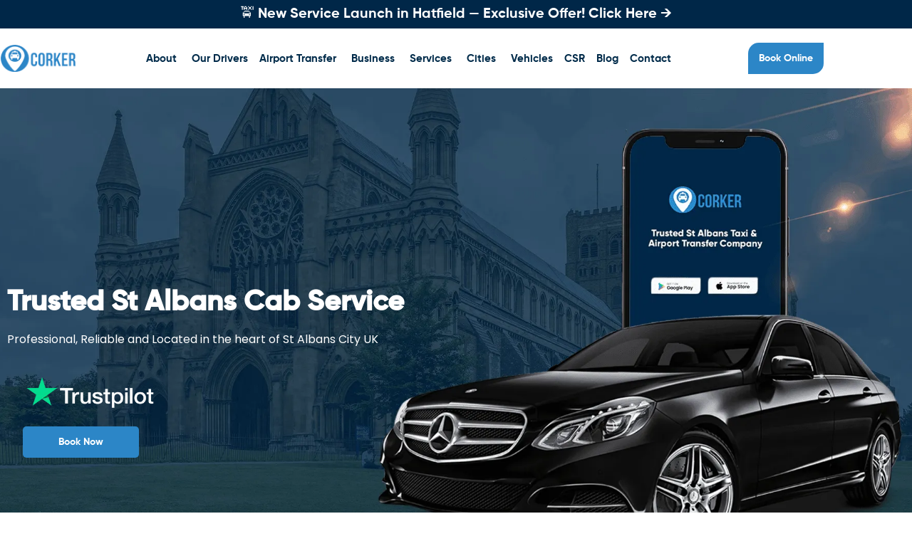

--- FILE ---
content_type: text/html; charset=UTF-8
request_url: https://www.corker.taxi/
body_size: 115916
content:
<!doctype html> <html lang="en-GB"> <head><script>if(navigator.userAgent.match(/MSIE|Internet Explorer/i)||navigator.userAgent.match(/Trident\/7\..*?rv:11/i)){let e=document.location.href;if(!e.match(/[?&]nonitro/)){if(e.indexOf("?")==-1){if(e.indexOf("#")==-1){document.location.href=e+"?nonitro=1"}else{document.location.href=e.replace("#","?nonitro=1#")}}else{if(e.indexOf("#")==-1){document.location.href=e+"&nonitro=1"}else{document.location.href=e.replace("#","&nonitro=1#")}}}}</script><link rel="preconnect" href="https://www.corker.taxi" /><link rel="preconnect" href="https://cdn.trustindex.io" /><link rel="preconnect" href="https://www.google.com" /><link rel="preconnect" href="https://www.googletagmanager.com" /><link rel="preconnect" href="https://cdn-ilbncmj.nitrocdn.com" /><meta charset="UTF-8" /><meta name="viewport" content="width=device-width, initial-scale=1" /><meta name='robots' content='index, follow, max-image-preview:large, max-snippet:-1, max-video-preview:-1' /><title>St Albans Taxis | Reliable Taxis in St Albans | Corker Taxis St Albans</title><meta name="description" content="Need a Taxi in St Albans UK? Trust Corker to avail the best &amp; reliable Taxi Services In St. Albans. Book now!" /><meta property="og:locale" content="en_GB" /><meta property="og:type" content="website" /><meta property="og:title" content="St Albans Taxis | Reliable Taxis in St Albans | Corker Taxis St Albans" /><meta property="og:description" content="Need a Taxi in St Albans UK? Trust Corker to avail the best &amp; reliable Taxi Services In St. Albans. Book now!" /><meta property="og:url" content="https://www.corker.taxi/" /><meta property="og:site_name" content="Corker" /><meta property="article:publisher" content="https://www.facebook.com/corkercars" /><meta property="article:modified_time" content="2025-12-18T10:16:43+00:00" /><meta property="og:image" content="https://www.corker.taxi/wp-content/uploads/2023/09/Welwyn-Garden-City-transportation.jpg" /><meta property="og:image:width" content="793" /><meta property="og:image:height" content="529" /><meta property="og:image:type" content="image/jpeg" /><meta name="twitter:card" content="summary_large_image" /><meta name="twitter:site" content="@corkercars" /><meta name="google-site-verification" content="YM0BaPBqjurtw-VQ3ca38MHhV3ikDs9DjfnKgBQ7iy8" /><meta name="generator" content="WordPress 6.9" /><meta name="ti-site-data" content="[base64]" /><meta name="generator" content="Elementor 3.34.2; settings: css_print_method-external, google_font-disabled, font_display-auto" /><meta name="msapplication-TileImage" content="https://www.corker.taxi/wp-content/uploads/2020/08/cropped-Corker-Pin-1-300x300.png" /><meta name="generator" content="NitroPack" /><script>var NPSH,NitroScrollHelper;NPSH=NitroScrollHelper=function(){let e=null;const o=window.sessionStorage.getItem("nitroScrollPos");function t(){let e=JSON.parse(window.sessionStorage.getItem("nitroScrollPos"))||{};if(typeof e!=="object"){e={}}e[document.URL]=window.scrollY;window.sessionStorage.setItem("nitroScrollPos",JSON.stringify(e))}window.addEventListener("scroll",function(){if(e!==null){clearTimeout(e)}e=setTimeout(t,200)},{passive:true});let r={};r.getScrollPos=()=>{if(!o){return 0}const e=JSON.parse(o);return e[document.URL]||0};r.isScrolled=()=>{return r.getScrollPos()>document.documentElement.clientHeight*.5};return r}();</script><script>(function(){var a=false;var e=document.documentElement.classList;var i=navigator.userAgent.toLowerCase();var n=["android","iphone","ipad"];var r=n.length;var o;var d=null;for(var t=0;t<r;t++){o=n[t];if(i.indexOf(o)>-1)d=o;if(e.contains(o)){a=true;e.remove(o)}}if(a&&d){e.add(d);if(d=="iphone"||d=="ipad"){e.add("ios")}}})();</script><script type="text/worker" id="nitro-web-worker">var preloadRequests=0;var remainingCount={};var baseURI="";self.onmessage=function(e){switch(e.data.cmd){case"RESOURCE_PRELOAD":var o=e.data.requestId;remainingCount[o]=0;e.data.resources.forEach(function(e){preload(e,function(o){return function(){console.log(o+" DONE: "+e);if(--remainingCount[o]==0){self.postMessage({cmd:"RESOURCE_PRELOAD",requestId:o})}}}(o));remainingCount[o]++});break;case"SET_BASEURI":baseURI=e.data.uri;break}};async function preload(e,o){if(typeof URL!=="undefined"&&baseURI){try{var a=new URL(e,baseURI);e=a.href}catch(e){console.log("Worker error: "+e.message)}}console.log("Preloading "+e);try{var n=new Request(e,{mode:"no-cors",redirect:"follow"});await fetch(n);o()}catch(a){console.log(a);var r=new XMLHttpRequest;r.responseType="blob";r.onload=o;r.onerror=o;r.open("GET",e,true);r.send()}}</script><script id="nprl">(()=>{if(window.NPRL!=undefined)return;(function(e){var t=e.prototype;t.after||(t.after=function(){var e,t=arguments,n=t.length,r=0,i=this,o=i.parentNode,a=Node,c=String,u=document;if(o!==null){while(r<n){(e=t[r])instanceof a?(i=i.nextSibling)!==null?o.insertBefore(e,i):o.appendChild(e):o.appendChild(u.createTextNode(c(e)));++r}}})})(Element);var e,t;e=t=function(){var t=false;var r=window.URL||window.webkitURL;var i=true;var o=true;var a=2;var c=null;var u=null;var d=true;var s=window.nitroGtmExcludes!=undefined;var l=s?JSON.parse(atob(window.nitroGtmExcludes)).map(e=>new RegExp(e)):[];var f;var m;var v=null;var p=null;var g=null;var h={touch:["touchmove","touchend"],default:["mousemove","click","keydown","wheel"]};var E=true;var y=[];var w=false;var b=[];var S=0;var N=0;var L=false;var T=0;var R=null;var O=false;var A=false;var C=false;var P=[];var I=[];var M=[];var k=[];var x=false;var _={};var j=new Map;var B="noModule"in HTMLScriptElement.prototype;var q=requestAnimationFrame||mozRequestAnimationFrame||webkitRequestAnimationFrame||msRequestAnimationFrame;const D="gtm.js?id=";function H(e,t){if(!_[e]){_[e]=[]}_[e].push(t)}function U(e,t){if(_[e]){var n=0,r=_[e];for(var n=0;n<r.length;n++){r[n].call(this,t)}}}function Y(){(function(e,t){var r=null;var i=function(e){r(e)};var o=null;var a={};var c=null;var u=null;var d=0;e.addEventListener(t,function(r){if(["load","DOMContentLoaded"].indexOf(t)!=-1){if(u){Q(function(){e.triggerNitroEvent(t)})}c=true}else if(t=="readystatechange"){d++;n.ogReadyState=d==1?"interactive":"complete";if(u&&u>=d){n.documentReadyState=n.ogReadyState;Q(function(){e.triggerNitroEvent(t)})}}});e.addEventListener(t+"Nitro",function(e){if(["load","DOMContentLoaded"].indexOf(t)!=-1){if(!c){e.preventDefault();e.stopImmediatePropagation()}else{}u=true}else if(t=="readystatechange"){u=n.documentReadyState=="interactive"?1:2;if(d<u){e.preventDefault();e.stopImmediatePropagation()}}});switch(t){case"load":o="onload";break;case"readystatechange":o="onreadystatechange";break;case"pageshow":o="onpageshow";break;default:o=null;break}if(o){Object.defineProperty(e,o,{get:function(){return r},set:function(n){if(typeof n!=="function"){r=null;e.removeEventListener(t+"Nitro",i)}else{if(!r){e.addEventListener(t+"Nitro",i)}r=n}}})}Object.defineProperty(e,"addEventListener"+t,{value:function(r){if(r!=t||!n.startedScriptLoading||document.currentScript&&document.currentScript.hasAttribute("nitro-exclude")){}else{arguments[0]+="Nitro"}e.ogAddEventListener.apply(e,arguments);a[arguments[1]]=arguments[0]}});Object.defineProperty(e,"removeEventListener"+t,{value:function(t){var n=a[arguments[1]];arguments[0]=n;e.ogRemoveEventListener.apply(e,arguments)}});Object.defineProperty(e,"triggerNitroEvent"+t,{value:function(t,n){n=n||e;var r=new Event(t+"Nitro",{bubbles:true});r.isNitroPack=true;Object.defineProperty(r,"type",{get:function(){return t},set:function(){}});Object.defineProperty(r,"target",{get:function(){return n},set:function(){}});e.dispatchEvent(r)}});if(typeof e.triggerNitroEvent==="undefined"){(function(){var t=e.addEventListener;var n=e.removeEventListener;Object.defineProperty(e,"ogAddEventListener",{value:t});Object.defineProperty(e,"ogRemoveEventListener",{value:n});Object.defineProperty(e,"addEventListener",{value:function(n){var r="addEventListener"+n;if(typeof e[r]!=="undefined"){e[r].apply(e,arguments)}else{t.apply(e,arguments)}},writable:true});Object.defineProperty(e,"removeEventListener",{value:function(t){var r="removeEventListener"+t;if(typeof e[r]!=="undefined"){e[r].apply(e,arguments)}else{n.apply(e,arguments)}}});Object.defineProperty(e,"triggerNitroEvent",{value:function(t,n){var r="triggerNitroEvent"+t;if(typeof e[r]!=="undefined"){e[r].apply(e,arguments)}}})})()}}).apply(null,arguments)}Y(window,"load");Y(window,"pageshow");Y(window,"DOMContentLoaded");Y(document,"DOMContentLoaded");Y(document,"readystatechange");try{var F=new Worker(r.createObjectURL(new Blob([document.getElementById("nitro-web-worker").textContent],{type:"text/javascript"})))}catch(e){var F=new Worker("data:text/javascript;base64,"+btoa(document.getElementById("nitro-web-worker").textContent))}F.onmessage=function(e){if(e.data.cmd=="RESOURCE_PRELOAD"){U(e.data.requestId,e)}};if(typeof document.baseURI!=="undefined"){F.postMessage({cmd:"SET_BASEURI",uri:document.baseURI})}var G=function(e){if(--S==0){Q(K)}};var W=function(e){e.target.removeEventListener("load",W);e.target.removeEventListener("error",W);e.target.removeEventListener("nitroTimeout",W);if(e.type!="nitroTimeout"){clearTimeout(e.target.nitroTimeout)}if(--N==0&&S==0){Q(J)}};var X=function(e){var t=e.textContent;try{var n=r.createObjectURL(new Blob([t.replace(/^(?:<!--)?(.*?)(?:-->)?$/gm,"$1")],{type:"text/javascript"}))}catch(e){var n="data:text/javascript;base64,"+btoa(t.replace(/^(?:<!--)?(.*?)(?:-->)?$/gm,"$1"))}return n};var K=function(){n.documentReadyState="interactive";document.triggerNitroEvent("readystatechange");document.triggerNitroEvent("DOMContentLoaded");if(window.pageYOffset||window.pageXOffset){window.dispatchEvent(new Event("scroll"))}A=true;Q(function(){if(N==0){Q(J)}Q($)})};var J=function(){if(!A||O)return;O=true;R.disconnect();en();n.documentReadyState="complete";document.triggerNitroEvent("readystatechange");window.triggerNitroEvent("load",document);window.triggerNitroEvent("pageshow",document);if(window.pageYOffset||window.pageXOffset||location.hash){let e=typeof history.scrollRestoration!=="undefined"&&history.scrollRestoration=="auto";if(e&&typeof NPSH!=="undefined"&&NPSH.getScrollPos()>0&&window.pageYOffset>document.documentElement.clientHeight*.5){window.scrollTo(0,NPSH.getScrollPos())}else if(location.hash){try{let e=document.querySelector(location.hash);if(e){e.scrollIntoView()}}catch(e){}}}var e=null;if(a==1){e=eo}else{e=eu}Q(e)};var Q=function(e){setTimeout(e,0)};var V=function(e){if(e.type=="touchend"||e.type=="click"){g=e}};var $=function(){if(d&&g){setTimeout(function(e){return function(){var t=function(e,t,n){var r=new Event(e,{bubbles:true,cancelable:true});if(e=="click"){r.clientX=t;r.clientY=n}else{r.touches=[{clientX:t,clientY:n}]}return r};var n;if(e.type=="touchend"){var r=e.changedTouches[0];n=document.elementFromPoint(r.clientX,r.clientY);n.dispatchEvent(t("touchstart"),r.clientX,r.clientY);n.dispatchEvent(t("touchend"),r.clientX,r.clientY);n.dispatchEvent(t("click"),r.clientX,r.clientY)}else if(e.type=="click"){n=document.elementFromPoint(e.clientX,e.clientY);n.dispatchEvent(t("click"),e.clientX,e.clientY)}}}(g),150);g=null}};var z=function(e){if(e.tagName=="SCRIPT"&&!e.hasAttribute("data-nitro-for-id")&&!e.hasAttribute("nitro-document-write")||e.tagName=="IMG"&&(e.hasAttribute("src")||e.hasAttribute("srcset"))||e.tagName=="IFRAME"&&e.hasAttribute("src")||e.tagName=="LINK"&&e.hasAttribute("href")&&e.hasAttribute("rel")&&e.getAttribute("rel")=="stylesheet"){if(e.tagName==="IFRAME"&&e.src.indexOf("about:blank")>-1){return}var t="";switch(e.tagName){case"LINK":t=e.href;break;case"IMG":if(k.indexOf(e)>-1)return;t=e.srcset||e.src;break;default:t=e.src;break}var n=e.getAttribute("type");if(!t&&e.tagName!=="SCRIPT")return;if((e.tagName=="IMG"||e.tagName=="LINK")&&(t.indexOf("data:")===0||t.indexOf("blob:")===0))return;if(e.tagName=="SCRIPT"&&n&&n!=="text/javascript"&&n!=="application/javascript"){if(n!=="module"||!B)return}if(e.tagName==="SCRIPT"){if(k.indexOf(e)>-1)return;if(e.noModule&&B){return}let t=null;if(document.currentScript){if(document.currentScript.src&&document.currentScript.src.indexOf(D)>-1){t=document.currentScript}if(document.currentScript.hasAttribute("data-nitro-gtm-id")){e.setAttribute("data-nitro-gtm-id",document.currentScript.getAttribute("data-nitro-gtm-id"))}}else if(window.nitroCurrentScript){if(window.nitroCurrentScript.src&&window.nitroCurrentScript.src.indexOf(D)>-1){t=window.nitroCurrentScript}}if(t&&s){let n=false;for(const t of l){n=e.src?t.test(e.src):t.test(e.textContent);if(n){break}}if(!n){e.type="text/googletagmanagerscript";let n=t.hasAttribute("data-nitro-gtm-id")?t.getAttribute("data-nitro-gtm-id"):t.id;if(!j.has(n)){j.set(n,[])}let r=j.get(n);r.push(e);return}}if(!e.src){if(e.textContent.length>0){e.textContent+="\n;if(document.currentScript.nitroTimeout) {clearTimeout(document.currentScript.nitroTimeout);}; setTimeout(function() { this.dispatchEvent(new Event('load')); }.bind(document.currentScript), 0);"}else{return}}else{}k.push(e)}if(!e.hasOwnProperty("nitroTimeout")){N++;e.addEventListener("load",W,true);e.addEventListener("error",W,true);e.addEventListener("nitroTimeout",W,true);e.nitroTimeout=setTimeout(function(){console.log("Resource timed out",e);e.dispatchEvent(new Event("nitroTimeout"))},5e3)}}};var Z=function(e){if(e.hasOwnProperty("nitroTimeout")&&e.nitroTimeout){clearTimeout(e.nitroTimeout);e.nitroTimeout=null;e.dispatchEvent(new Event("nitroTimeout"))}};document.documentElement.addEventListener("load",function(e){if(e.target.tagName=="SCRIPT"||e.target.tagName=="IMG"){k.push(e.target)}},true);document.documentElement.addEventListener("error",function(e){if(e.target.tagName=="SCRIPT"||e.target.tagName=="IMG"){k.push(e.target)}},true);var ee=["appendChild","replaceChild","insertBefore","prepend","append","before","after","replaceWith","insertAdjacentElement"];var et=function(){if(s){window._nitro_setTimeout=window.setTimeout;window.setTimeout=function(e,t,...n){let r=document.currentScript||window.nitroCurrentScript;if(!r||r.src&&r.src.indexOf(D)==-1){return window._nitro_setTimeout.call(window,e,t,...n)}return window._nitro_setTimeout.call(window,function(e,t){return function(...n){window.nitroCurrentScript=e;t(...n)}}(r,e),t,...n)}}ee.forEach(function(e){HTMLElement.prototype["og"+e]=HTMLElement.prototype[e];HTMLElement.prototype[e]=function(...t){if(this.parentNode||this===document.documentElement){switch(e){case"replaceChild":case"insertBefore":t.pop();break;case"insertAdjacentElement":t.shift();break}t.forEach(function(e){if(!e)return;if(e.tagName=="SCRIPT"){z(e)}else{if(e.children&&e.children.length>0){e.querySelectorAll("script").forEach(z)}}})}return this["og"+e].apply(this,arguments)}})};var en=function(){if(s&&typeof window._nitro_setTimeout==="function"){window.setTimeout=window._nitro_setTimeout}ee.forEach(function(e){HTMLElement.prototype[e]=HTMLElement.prototype["og"+e]})};var er=async function(){if(o){ef(f);ef(V);if(v){clearTimeout(v);v=null}}if(T===1){L=true;return}else if(T===0){T=-1}n.startedScriptLoading=true;Object.defineProperty(document,"readyState",{get:function(){return n.documentReadyState},set:function(){}});var e=document.documentElement;var t={attributes:true,attributeFilter:["src"],childList:true,subtree:true};R=new MutationObserver(function(e,t){e.forEach(function(e){if(e.type=="childList"&&e.addedNodes.length>0){e.addedNodes.forEach(function(e){if(!document.documentElement.contains(e)){return}if(e.tagName=="IMG"||e.tagName=="IFRAME"||e.tagName=="LINK"){z(e)}})}if(e.type=="childList"&&e.removedNodes.length>0){e.removedNodes.forEach(function(e){if(e.tagName=="IFRAME"||e.tagName=="LINK"){Z(e)}})}if(e.type=="attributes"){var t=e.target;if(!document.documentElement.contains(t)){return}if(t.tagName=="IFRAME"||t.tagName=="LINK"||t.tagName=="IMG"||t.tagName=="SCRIPT"){z(t)}}})});R.observe(e,t);if(!s){et()}await Promise.all(P);var r=b.shift();var i=null;var a=false;while(r){var c;var u=JSON.parse(atob(r.meta));var d=u.delay;if(r.type=="inline"){var l=document.getElementById(r.id);if(l){l.remove()}else{r=b.shift();continue}c=X(l);if(c===false){r=b.shift();continue}}else{c=r.src}if(!a&&r.type!="inline"&&(typeof u.attributes.async!="undefined"||typeof u.attributes.defer!="undefined")){if(i===null){i=r}else if(i===r){a=true}if(!a){b.push(r);r=b.shift();continue}}var m=document.createElement("script");m.src=c;m.setAttribute("data-nitro-for-id",r.id);for(var p in u.attributes){try{if(u.attributes[p]===false){m.setAttribute(p,"")}else{m.setAttribute(p,u.attributes[p])}}catch(e){console.log("Error while setting script attribute",m,e)}}m.async=false;if(u.canonicalLink!=""&&Object.getOwnPropertyDescriptor(m,"src")?.configurable!==false){(e=>{Object.defineProperty(m,"src",{get:function(){return e.canonicalLink},set:function(){}})})(u)}if(d){setTimeout((function(e,t){var n=document.querySelector("[data-nitro-marker-id='"+t+"']");if(n){n.after(e)}else{document.head.appendChild(e)}}).bind(null,m,r.id),d)}else{m.addEventListener("load",G);m.addEventListener("error",G);if(!m.noModule||!B){S++}var g=document.querySelector("[data-nitro-marker-id='"+r.id+"']");if(g){Q(function(e,t){return function(){e.after(t)}}(g,m))}else{Q(function(e){return function(){document.head.appendChild(e)}}(m))}}r=b.shift()}};var ei=function(){var e=document.getElementById("nitro-deferred-styles");var t=document.createElement("div");t.innerHTML=e.textContent;return t};var eo=async function(e){isPreload=e&&e.type=="NitroPreload";if(!isPreload){T=-1;E=false;if(o){ef(f);ef(V);if(v){clearTimeout(v);v=null}}}if(w===false){var t=ei();let e=t.querySelectorAll('style,link[rel="stylesheet"]');w=e.length;if(w){let e=document.getElementById("nitro-deferred-styles-marker");e.replaceWith.apply(e,t.childNodes)}else if(isPreload){Q(ed)}else{es()}}else if(w===0&&!isPreload){es()}};var ea=function(){var e=ei();var t=e.childNodes;var n;var r=[];for(var i=0;i<t.length;i++){n=t[i];if(n.href){r.push(n.href)}}var o="css-preload";H(o,function(e){eo(new Event("NitroPreload"))});if(r.length){F.postMessage({cmd:"RESOURCE_PRELOAD",resources:r,requestId:o})}else{Q(function(){U(o)})}};var ec=function(){if(T===-1)return;T=1;var e=[];var t,n;for(var r=0;r<b.length;r++){t=b[r];if(t.type!="inline"){if(t.src){n=JSON.parse(atob(t.meta));if(n.delay)continue;if(n.attributes.type&&n.attributes.type=="module"&&!B)continue;e.push(t.src)}}}if(e.length){var i="js-preload";H(i,function(e){T=2;if(L){Q(er)}});F.postMessage({cmd:"RESOURCE_PRELOAD",resources:e,requestId:i})}};var eu=function(){while(I.length){style=I.shift();if(style.hasAttribute("nitropack-onload")){style.setAttribute("onload",style.getAttribute("nitropack-onload"));Q(function(e){return function(){e.dispatchEvent(new Event("load"))}}(style))}}while(M.length){style=M.shift();if(style.hasAttribute("nitropack-onerror")){style.setAttribute("onerror",style.getAttribute("nitropack-onerror"));Q(function(e){return function(){e.dispatchEvent(new Event("error"))}}(style))}}};var ed=function(){if(!x){if(i){Q(function(){var e=document.getElementById("nitro-critical-css");if(e){e.remove()}})}x=true;onStylesLoadEvent=new Event("NitroStylesLoaded");onStylesLoadEvent.isNitroPack=true;window.dispatchEvent(onStylesLoadEvent)}};var es=function(){if(a==2){Q(er)}else{eu()}};var el=function(e){m.forEach(function(t){document.addEventListener(t,e,true)})};var ef=function(e){m.forEach(function(t){document.removeEventListener(t,e,true)})};if(s){et()}return{setAutoRemoveCriticalCss:function(e){i=e},registerScript:function(e,t,n){b.push({type:"remote",src:e,id:t,meta:n})},registerInlineScript:function(e,t){b.push({type:"inline",id:e,meta:t})},registerStyle:function(e,t,n){y.push({href:e,rel:t,media:n})},onLoadStyle:function(e){I.push(e);if(w!==false&&--w==0){Q(ed);if(E){E=false}else{es()}}},onErrorStyle:function(e){M.push(e);if(w!==false&&--w==0){Q(ed);if(E){E=false}else{es()}}},loadJs:function(e,t){if(!e.src){var n=X(e);if(n!==false){e.src=n;e.textContent=""}}if(t){Q(function(e,t){return function(){e.after(t)}}(t,e))}else{Q(function(e){return function(){document.head.appendChild(e)}}(e))}},loadQueuedResources:async function(){window.dispatchEvent(new Event("NitroBootStart"));if(p){clearTimeout(p);p=null}window.removeEventListener("load",e.loadQueuedResources);f=a==1?er:eo;if(!o||g){Q(f)}else{if(navigator.userAgent.indexOf(" Edge/")==-1){ea();H("css-preload",ec)}el(f);if(u){if(c){v=setTimeout(f,c)}}else{}}},fontPreload:function(e){var t="critical-fonts";H(t,function(e){document.getElementById("nitro-critical-fonts").type="text/css"});F.postMessage({cmd:"RESOURCE_PRELOAD",resources:e,requestId:t})},boot:function(){if(t)return;t=true;C=typeof NPSH!=="undefined"&&NPSH.isScrolled();let n=document.prerendering;if(location.hash||C||n){o=false}m=h.default.concat(h.touch);p=setTimeout(e.loadQueuedResources,1500);el(V);if(C){e.loadQueuedResources()}else{window.addEventListener("load",e.loadQueuedResources)}},addPrerequisite:function(e){P.push(e)},getTagManagerNodes:function(e){if(!e)return j;return j.get(e)??[]}}}();var n,r;n=r=function(){var t=document.write;return{documentWrite:function(n,r){if(n&&n.hasAttribute("nitro-exclude")){return t.call(document,r)}var i=null;if(n.documentWriteContainer){i=n.documentWriteContainer}else{i=document.createElement("span");n.documentWriteContainer=i}var o=null;if(n){if(n.hasAttribute("data-nitro-for-id")){o=document.querySelector('template[data-nitro-marker-id="'+n.getAttribute("data-nitro-for-id")+'"]')}else{o=n}}i.innerHTML+=r;i.querySelectorAll("script").forEach(function(e){e.setAttribute("nitro-document-write","")});if(!i.parentNode){if(o){o.parentNode.insertBefore(i,o)}else{document.body.appendChild(i)}}var a=document.createElement("span");a.innerHTML=r;var c=a.querySelectorAll("script");if(c.length){c.forEach(function(t){var n=t.getAttributeNames();var r=document.createElement("script");n.forEach(function(e){r.setAttribute(e,t.getAttribute(e))});r.async=false;if(!t.src&&t.textContent){r.textContent=t.textContent}e.loadJs(r,o)})}},TrustLogo:function(e,t){var n=document.getElementById(e);var r=document.createElement("img");r.src=t;n.parentNode.insertBefore(r,n)},documentReadyState:"loading",ogReadyState:document.readyState,startedScriptLoading:false,loadScriptDelayed:function(e,t){setTimeout(function(){var t=document.createElement("script");t.src=e;document.head.appendChild(t)},t)}}}();document.write=function(e){n.documentWrite(document.currentScript,e)};document.writeln=function(e){n.documentWrite(document.currentScript,e+"\n")};window.NPRL=e;window.NitroResourceLoader=t;window.NPh=n;window.NitroPackHelper=r})();</script><template id="nitro-deferred-styles-marker"></template><style id="nitro-fonts">@font-face{font-family:"FontAwesome";src:url("https://cdn-ilbncmj.nitrocdn.com/leJQKbSXFbqpYsaRToSczAisyWzlsoBL/assets/static/source/rev-8ad3966/www.corker.taxi/wp-content/plugins/elementor/assets/lib/font-awesome/fonts/3e6eb37f30ca47e1f854d23f3eb21bc6.fontawesome-webfont.eot");src:url("https://cdn-ilbncmj.nitrocdn.com/leJQKbSXFbqpYsaRToSczAisyWzlsoBL/assets/static/source/rev-8ad3966/www.corker.taxi/wp-content/plugins/elementor/assets/lib/font-awesome/fonts/3e6eb37f30ca47e1f854d23f3eb21bc6.fontawesome-webfont.woff2") format("woff2");font-weight:normal;font-style:normal;font-display:swap}@font-face{font-family:eicons;src:url("https://cdn-ilbncmj.nitrocdn.com/leJQKbSXFbqpYsaRToSczAisyWzlsoBL/assets/static/source/rev-8ad3966/www.corker.taxi/wp-content/plugins/elementor/assets/lib/eicons/fonts/8821ac1c68ece057ef2152fafd4d5dae.eicons.eot");src:url("https://cdn-ilbncmj.nitrocdn.com/leJQKbSXFbqpYsaRToSczAisyWzlsoBL/assets/static/source/rev-8ad3966/www.corker.taxi/wp-content/plugins/elementor/assets/lib/eicons/fonts/8821ac1c68ece057ef2152fafd4d5dae.eicons.woff2") format("woff2");font-weight:400;font-style:normal;font-display:swap}@font-face{font-family:"Gilroy";font-style:normal;font-weight:400;font-display:swap;src:url("https://cdn-ilbncmj.nitrocdn.com/leJQKbSXFbqpYsaRToSczAisyWzlsoBL/assets/static/optimized/rev-8ad3966/www.corker.taxi/wp-content/uploads/2023/06/nitro-min-default-Gilroy-Bold.ttf") format("truetype")}@font-face{font-family:"poppins";font-style:normal;font-weight:normal;font-display:swap;src:url("https://cdn-ilbncmj.nitrocdn.com/leJQKbSXFbqpYsaRToSczAisyWzlsoBL/assets/static/optimized/rev-8ad3966/www.corker.taxi/wp-content/uploads/2023/06/nitro-min-default-Poppins-Regular.ttf") format("truetype")}@font-face{font-family:"poppins";font-style:normal;font-weight:100;font-display:swap;src:url("https://cdn-ilbncmj.nitrocdn.com/leJQKbSXFbqpYsaRToSczAisyWzlsoBL/assets/static/optimized/rev-8ad3966/www.corker.taxi/wp-content/uploads/2023/06/nitro-min-default-Poppins-Light.ttf") format("truetype")}@font-face{font-family:"poppins";font-style:normal;font-weight:500;font-display:swap;src:url("https://cdn-ilbncmj.nitrocdn.com/leJQKbSXFbqpYsaRToSczAisyWzlsoBL/assets/static/optimized/rev-8ad3966/www.corker.taxi/wp-content/uploads/2023/06/nitro-min-default-Poppins-Medium.ttf") format("truetype")}@font-face{font-family:"Font Awesome 5 Brands";font-style:normal;font-weight:400;font-display:swap;src:url("https://cdn-ilbncmj.nitrocdn.com/leJQKbSXFbqpYsaRToSczAisyWzlsoBL/assets/static/source/rev-8ad3966/www.corker.taxi/wp-content/plugins/elementor/assets/lib/font-awesome/webfonts/fa-brands-400.eot");src:url("https://cdn-ilbncmj.nitrocdn.com/leJQKbSXFbqpYsaRToSczAisyWzlsoBL/assets/static/source/rev-8ad3966/www.corker.taxi/wp-content/plugins/elementor/assets/lib/font-awesome/webfonts/fa-brands-400.woff2") format("woff2")}@font-face{font-family:"Font Awesome 5 Free";font-style:normal;font-weight:900;font-display:swap;src:url("https://cdn-ilbncmj.nitrocdn.com/leJQKbSXFbqpYsaRToSczAisyWzlsoBL/assets/static/source/rev-8ad3966/www.corker.taxi/wp-content/plugins/elementor/assets/lib/font-awesome/webfonts/fa-solid-900.eot");src:url("https://cdn-ilbncmj.nitrocdn.com/leJQKbSXFbqpYsaRToSczAisyWzlsoBL/assets/static/source/rev-8ad3966/www.corker.taxi/wp-content/plugins/elementor/assets/lib/font-awesome/webfonts/fa-solid-900.woff2") format("woff2")}@font-face{font-family:"Gilroy";font-style:normal;font-weight:400;font-display:swap;src:url("https://cdn-ilbncmj.nitrocdn.com/leJQKbSXFbqpYsaRToSczAisyWzlsoBL/assets/static/optimized/rev-8ad3966/www.corker.taxi/wp-content/uploads/2023/06/nitro-min-default-Gilroy-Bold.ttf") format("truetype")}@font-face{font-family:"poppins";font-style:normal;font-weight:normal;font-display:swap;src:url("https://cdn-ilbncmj.nitrocdn.com/leJQKbSXFbqpYsaRToSczAisyWzlsoBL/assets/static/optimized/rev-8ad3966/www.corker.taxi/wp-content/uploads/2023/06/nitro-min-default-Poppins-Regular.ttf") format("truetype")}@font-face{font-family:"poppins";font-style:normal;font-weight:100;font-display:swap;src:url("https://cdn-ilbncmj.nitrocdn.com/leJQKbSXFbqpYsaRToSczAisyWzlsoBL/assets/static/optimized/rev-8ad3966/www.corker.taxi/wp-content/uploads/2023/06/nitro-min-default-Poppins-Light.ttf") format("truetype")}@font-face{font-family:"poppins";font-style:normal;font-weight:500;font-display:swap;src:url("https://cdn-ilbncmj.nitrocdn.com/leJQKbSXFbqpYsaRToSczAisyWzlsoBL/assets/static/optimized/rev-8ad3966/www.corker.taxi/wp-content/uploads/2023/06/nitro-min-default-Poppins-Medium.ttf") format("truetype")}@font-face{font-family:FontAwesome;src:url("https://cdn-ilbncmj.nitrocdn.com/leJQKbSXFbqpYsaRToSczAisyWzlsoBL/assets/static/source/rev-8ad3966/www.corker.taxi/wp-content/plugins/ultimate-member/assets/libs/legacy/fonticons/font/78ce0913e643244b3221ed40bf2e7767.fontawesome-webfont.eot");src:url("https://cdn-ilbncmj.nitrocdn.com/leJQKbSXFbqpYsaRToSczAisyWzlsoBL/assets/static/optimized/rev-8ad3966/www.corker.taxi/wp-content/plugins/ultimate-member/assets/libs/legacy/fonticons/font/nitro-min-default-78ce0913e643244b3221ed40bf2e7767.fontawesome-webfont.ttf") format("truetype");font-display:swap;font-weight:400;font-style:normal}@font-face{font-family:"Font Awesome 5 Free";font-style:normal;font-weight:900;font-display:swap;src:url("https://cdn-ilbncmj.nitrocdn.com/leJQKbSXFbqpYsaRToSczAisyWzlsoBL/assets/static/source/rev-8ad3966/www.corker.taxi/wp-content/plugins/elementor/assets/lib/font-awesome/webfonts/fa-solid-900.eot");src:url("https://cdn-ilbncmj.nitrocdn.com/leJQKbSXFbqpYsaRToSczAisyWzlsoBL/assets/static/source/rev-8ad3966/www.corker.taxi/wp-content/plugins/elementor/assets/lib/font-awesome/webfonts/fa-solid-900.woff2") format("woff2")}@font-face{font-family:"Font Awesome 5 Free";font-style:normal;font-weight:400;font-display:swap;src:url("https://cdn-ilbncmj.nitrocdn.com/leJQKbSXFbqpYsaRToSczAisyWzlsoBL/assets/static/source/rev-8ad3966/www.corker.taxi/wp-content/plugins/elementor/assets/lib/font-awesome/webfonts/fa-regular-400.eot");src:url("https://cdn-ilbncmj.nitrocdn.com/leJQKbSXFbqpYsaRToSczAisyWzlsoBL/assets/static/source/rev-8ad3966/www.corker.taxi/wp-content/plugins/elementor/assets/lib/font-awesome/webfonts/fa-regular-400.woff2") format("woff2")}@font-face{font-family:"Font Awesome 5 Brands";font-style:normal;font-weight:400;font-display:swap;src:url("https://cdn-ilbncmj.nitrocdn.com/leJQKbSXFbqpYsaRToSczAisyWzlsoBL/assets/static/source/rev-8ad3966/www.corker.taxi/wp-content/plugins/elementor/assets/lib/font-awesome/webfonts/fa-brands-400.eot");src:url("https://cdn-ilbncmj.nitrocdn.com/leJQKbSXFbqpYsaRToSczAisyWzlsoBL/assets/static/source/rev-8ad3966/www.corker.taxi/wp-content/plugins/elementor/assets/lib/font-awesome/webfonts/fa-brands-400.woff2") format("woff2")}</style><style type="text/css" id="nitro-critical-css">.ht-ctc-chat{--side:right}@media only screen and (max-width:420px){.ctc_side_positions .ctc_m_cta_order_0{order:0 !important}}:root{--wp--preset--aspect-ratio--square:1;--wp--preset--aspect-ratio--4-3:4/3;--wp--preset--aspect-ratio--3-4:3/4;--wp--preset--aspect-ratio--3-2:3/2;--wp--preset--aspect-ratio--2-3:2/3;--wp--preset--aspect-ratio--16-9:16/9;--wp--preset--aspect-ratio--9-16:9/16;--wp--preset--color--black:#000;--wp--preset--color--cyan-bluish-gray:#abb8c3;--wp--preset--color--white:#fff;--wp--preset--color--pale-pink:#f78da7;--wp--preset--color--vivid-red:#cf2e2e;--wp--preset--color--luminous-vivid-orange:#ff6900;--wp--preset--color--luminous-vivid-amber:#fcb900;--wp--preset--color--light-green-cyan:#7bdcb5;--wp--preset--color--vivid-green-cyan:#00d084;--wp--preset--color--pale-cyan-blue:#8ed1fc;--wp--preset--color--vivid-cyan-blue:#0693e3;--wp--preset--color--vivid-purple:#9b51e0;--wp--preset--gradient--vivid-cyan-blue-to-vivid-purple:linear-gradient(135deg,#0693e3 0%,#9b51e0 100%);--wp--preset--gradient--light-green-cyan-to-vivid-green-cyan:linear-gradient(135deg,#7adcb4 0%,#00d082 100%);--wp--preset--gradient--luminous-vivid-amber-to-luminous-vivid-orange:linear-gradient(135deg,#fcb900 0%,#ff6900 100%);--wp--preset--gradient--luminous-vivid-orange-to-vivid-red:linear-gradient(135deg,#ff6900 0%,#cf2e2e 100%);--wp--preset--gradient--very-light-gray-to-cyan-bluish-gray:linear-gradient(135deg,#eee 0%,#a9b8c3 100%);--wp--preset--gradient--cool-to-warm-spectrum:linear-gradient(135deg,#4aeadc 0%,#9778d1 20%,#cf2aba 40%,#ee2c82 60%,#fb6962 80%,#fef84c 100%);--wp--preset--gradient--blush-light-purple:linear-gradient(135deg,#ffceec 0%,#9896f0 100%);--wp--preset--gradient--blush-bordeaux:linear-gradient(135deg,#fecda5 0%,#fe2d2d 50%,#6b003e 100%);--wp--preset--gradient--luminous-dusk:linear-gradient(135deg,#ffcb70 0%,#c751c0 50%,#4158d0 100%);--wp--preset--gradient--pale-ocean:linear-gradient(135deg,#fff5cb 0%,#b6e3d4 50%,#33a7b5 100%);--wp--preset--gradient--electric-grass:linear-gradient(135deg,#caf880 0%,#71ce7e 100%);--wp--preset--gradient--midnight:linear-gradient(135deg,#020381 0%,#2874fc 100%);--wp--preset--font-size--small:13px;--wp--preset--font-size--medium:20px;--wp--preset--font-size--large:36px;--wp--preset--font-size--x-large:42px;--wp--preset--spacing--20:.44rem;--wp--preset--spacing--30:.67rem;--wp--preset--spacing--40:1rem;--wp--preset--spacing--50:1.5rem;--wp--preset--spacing--60:2.25rem;--wp--preset--spacing--70:3.38rem;--wp--preset--spacing--80:5.06rem;--wp--preset--shadow--natural:6px 6px 9px rgba(0,0,0,.2);--wp--preset--shadow--deep:12px 12px 50px rgba(0,0,0,.4);--wp--preset--shadow--sharp:6px 6px 0px rgba(0,0,0,.2);--wp--preset--shadow--outlined:6px 6px 0px -3px #fff,6px 6px #000;--wp--preset--shadow--crisp:6px 6px 0px #000}:root{--wp--style--global--content-size:800px;--wp--style--global--wide-size:1200px}:where(body){margin:0}:root{--wp--style--block-gap:24px}body{padding-top:0px;padding-right:0px;padding-bottom:0px;padding-left:0px}a:where(:not(.wp-element-button)){text-decoration:underline}a,a:visited{text-decoration:underline}*,::after,::before{box-sizing:border-box}a{text-decoration:none;background-color:transparent;-webkit-text-decoration-skip:objects}.fa{display:inline-block;font:normal normal normal 14px/1 FontAwesome;font-size:inherit;text-rendering:auto;-webkit-font-smoothing:antialiased;-moz-osx-font-smoothing:grayscale}.fa-align-right:before{content:""}.fa-arrow-up:before{content:""}.fa-caret-down:before{content:""}html{line-height:1.15;-webkit-text-size-adjust:100%}*,:after,:before{box-sizing:border-box}body{background-color:#fff;color:#333;font-family:-apple-system,BlinkMacSystemFont,Segoe UI,Roboto,Helvetica Neue,Arial,Noto Sans,sans-serif,Apple Color Emoji,Segoe UI Emoji,Segoe UI Symbol,Noto Color Emoji;font-size:1rem;font-weight:400;line-height:1.5;margin:0;-webkit-font-smoothing:antialiased;-moz-osx-font-smoothing:grayscale}h1,h3,h4,h5{color:inherit;font-family:inherit;font-weight:500;line-height:1.2;margin-block-end:1rem;margin-block-start:.5rem}h1{font-size:2.5rem}h3{font-size:1.75rem}h4{font-size:1.5rem}h5{font-size:1.25rem}p{margin-block-end:.9rem;margin-block-start:0}pre{font-family:monospace,monospace;font-size:1em;white-space:pre-wrap}a{background-color:transparent;color:#c36;text-decoration:none}img{border-style:none;height:auto;max-width:100%}template{display:none}::-webkit-file-upload-button{-webkit-appearance:button;font:inherit}li,ul{background:transparent;border:0;font-size:100%;margin-block-end:0;margin-block-start:0;outline:0;vertical-align:baseline}.screen-reader-text{clip:rect(1px,1px,1px,1px);height:1px;overflow:hidden;position:absolute !important;width:1px;word-wrap:normal !important}:root{--direction-multiplier:1}.elementor-screen-only,.screen-reader-text{height:1px;margin:-1px;overflow:hidden;padding:0;position:absolute;top:-10000em;width:1px;clip:rect(0,0,0,0);border:0}.elementor-clearfix:after{clear:both;content:"";display:block;height:0;width:0}.elementor *,.elementor :after,.elementor :before{box-sizing:border-box}.elementor a{box-shadow:none;text-decoration:none}.elementor img{border:none;border-radius:0;box-shadow:none;height:auto;max-width:100%}.elementor .elementor-widget:not(.elementor-widget-text-editor):not(.elementor-widget-theme-post-content) figure{margin:0}.elementor .elementor-background-overlay{inset:0;position:absolute}.elementor-widget-wrap .elementor-element.elementor-widget__width-initial{max-width:100%}@media (max-width:767px){.elementor-widget-wrap .elementor-element.elementor-widget-mobile__width-initial{max-width:100%}}.elementor-element{--flex-direction:initial;--flex-wrap:initial;--justify-content:initial;--align-items:initial;--align-content:initial;--gap:initial;--flex-basis:initial;--flex-grow:initial;--flex-shrink:initial;--order:initial;--align-self:initial;align-self:var(--align-self);flex-basis:var(--flex-basis);flex-grow:var(--flex-grow);flex-shrink:var(--flex-shrink);order:var(--order)}.elementor-element:where(.e-con-full,.elementor-widget){align-content:var(--align-content);align-items:var(--align-items);flex-direction:var(--flex-direction);flex-wrap:var(--flex-wrap);gap:var(--row-gap) var(--column-gap);justify-content:var(--justify-content)}@media (max-width:1024px){.elementor-tablet-align-left{text-align:left}.elementor-tablet-align-left .elementor-button{width:auto}}@media (max-width:767px){.elementor-mobile-align-center{text-align:center}.elementor-mobile-align-center .elementor-button{width:auto}}:root{--page-title-display:block}.elementor-section{position:relative}.elementor-section .elementor-container{display:flex;margin-inline:auto;position:relative}@media (max-width:1024px){.elementor-section .elementor-container{flex-wrap:wrap}}.elementor-section.elementor-section-boxed>.elementor-container{max-width:1140px}.elementor-section.elementor-section-stretched{position:relative;width:100%}.elementor-section.elementor-section-items-middle>.elementor-container{align-items:center}.elementor-widget-wrap{align-content:flex-start;flex-wrap:wrap;position:relative;width:100%}.elementor:not(.elementor-bc-flex-widget) .elementor-widget-wrap{display:flex}.elementor-widget-wrap>.elementor-element{width:100%}.elementor-widget{position:relative}.elementor-widget:not(:last-child){margin-block-end:var(--kit-widget-spacing,20px)}.elementor-widget:not(:last-child).elementor-widget__width-initial{margin-block-end:0}.elementor-column{display:flex;min-height:1px;position:relative}.elementor-column-gap-default>.elementor-column>.elementor-element-populated{padding:10px}.elementor-inner-section .elementor-column-gap-no .elementor-element-populated{padding:0}@media (min-width:768px){.elementor-column.elementor-col-33{width:33.333%}.elementor-column.elementor-col-50{width:50%}.elementor-column.elementor-col-100{width:100%}}@media (max-width:767px){.elementor-column{width:100%}}@media (prefers-reduced-motion:no-preference){html{scroll-behavior:smooth}}.elementor-heading-title{line-height:1;margin:0;padding:0}.elementor-button{background-color:#69727d;border-radius:3px;color:#fff;display:inline-block;fill:#fff;font-size:15px;line-height:1;padding:12px 24px;text-align:center}.elementor-button:visited{color:#fff}.elementor-button-content-wrapper{display:flex;flex-direction:row;gap:5px;justify-content:center}.elementor-button-text{display:inline-block}.elementor-button span{text-decoration:inherit}@media (max-width:767px){.elementor .elementor-hidden-mobile{display:none}}@media (min-width:768px) and (max-width:1024px){.elementor .elementor-hidden-tablet{display:none}}@media (min-width:1025px) and (max-width:99999px){.elementor .elementor-hidden-desktop{display:none}}.elementor-widget-heading .elementor-heading-title[class*=elementor-size-]>a{color:inherit;font-size:inherit;line-height:inherit}.elementor-widget-image{text-align:center}.elementor-widget-image a{display:inline-block}.elementor-widget-image img{display:inline-block;vertical-align:middle}.elementor-item:after,.elementor-item:before{display:block;position:absolute}.elementor-item:not(:hover):not(:focus):not(.elementor-item-active):not(.highlighted):after,.elementor-item:not(:hover):not(:focus):not(.elementor-item-active):not(.highlighted):before{opacity:0}.elementor-nav-menu--main .elementor-nav-menu a{padding:13px 20px}.elementor-nav-menu--main .elementor-nav-menu ul{border-style:solid;border-width:0;padding:0;position:absolute;width:12em}.elementor-nav-menu--layout-horizontal{display:flex}.elementor-nav-menu--layout-horizontal .elementor-nav-menu{display:flex;flex-wrap:wrap}.elementor-nav-menu--layout-horizontal .elementor-nav-menu a{flex-grow:1;white-space:nowrap}.elementor-nav-menu--layout-horizontal .elementor-nav-menu>li{display:flex}.elementor-nav-menu--layout-horizontal .elementor-nav-menu>li ul{top:100% !important}.elementor-nav-menu--layout-horizontal .elementor-nav-menu>li:not(:first-child)>a{margin-inline-start:var(--e-nav-menu-horizontal-menu-item-margin)}.elementor-nav-menu--layout-horizontal .elementor-nav-menu>li:not(:first-child)>ul{inset-inline-start:var(--e-nav-menu-horizontal-menu-item-margin) !important}.elementor-nav-menu--layout-horizontal .elementor-nav-menu>li:not(:last-child)>a{margin-inline-end:var(--e-nav-menu-horizontal-menu-item-margin)}.elementor-nav-menu--layout-horizontal .elementor-nav-menu>li:not(:last-child):after{align-self:center;border-color:var(--e-nav-menu-divider-color,#000);border-left-style:var(--e-nav-menu-divider-style,solid);border-left-width:var(--e-nav-menu-divider-width,2px);content:var(--e-nav-menu-divider-content,none);height:var(--e-nav-menu-divider-height,35%)}.elementor-nav-menu__align-center .elementor-nav-menu{justify-content:center;margin-inline-end:auto;margin-inline-start:auto}.elementor-widget-nav-menu .elementor-widget-container{display:flex;flex-direction:column}.elementor-nav-menu{position:relative;z-index:2}.elementor-nav-menu:after{clear:both;content:" ";display:block;font:0/0 serif;height:0;overflow:hidden;visibility:hidden}.elementor-nav-menu,.elementor-nav-menu li,.elementor-nav-menu ul{display:block;line-height:normal;list-style:none;margin:0;padding:0}.elementor-nav-menu ul{display:none}.elementor-nav-menu ul ul a{border-left:16px solid transparent}.elementor-nav-menu a,.elementor-nav-menu li{position:relative}.elementor-nav-menu li{border-width:0}.elementor-nav-menu a{align-items:center;display:flex}.elementor-nav-menu a{line-height:20px;padding:10px 20px}.elementor-nav-menu .sub-arrow{align-items:center;display:flex;line-height:1;margin-block-end:-10px;margin-block-start:-10px;padding:10px;padding-inline-end:0}.elementor-menu-toggle{align-items:center;background-color:rgba(0,0,0,.05);border:0 solid;border-radius:3px;color:#33373d;display:flex;font-size:var(--nav-menu-icon-size,22px);justify-content:center;padding:.25em}.elementor-menu-toggle:not(.elementor-active) .elementor-menu-toggle__icon--close{display:none}.elementor-nav-menu--dropdown{background-color:#fff;font-size:13px}.elementor-nav-menu--dropdown.elementor-nav-menu__container{margin-top:10px;overflow-x:hidden;overflow-y:auto;transform-origin:top}.elementor-nav-menu--dropdown.elementor-nav-menu__container .elementor-sub-item{font-size:.85em}.elementor-nav-menu--dropdown a{color:#33373d}ul.elementor-nav-menu--dropdown a{border-inline-start:8px solid transparent;text-shadow:none}.elementor-nav-menu--toggle{--menu-height:100vh}.elementor-nav-menu--toggle .elementor-menu-toggle:not(.elementor-active)+.elementor-nav-menu__container{max-height:0;overflow:hidden;transform:scaleY(0)}.elementor-nav-menu--stretch .elementor-nav-menu__container.elementor-nav-menu--dropdown{position:absolute;z-index:9997}@media (max-width:767px){.elementor-nav-menu--dropdown-mobile .elementor-nav-menu--main{display:none}}@media (min-width:768px){.elementor-nav-menu--dropdown-mobile .elementor-menu-toggle,.elementor-nav-menu--dropdown-mobile .elementor-nav-menu--dropdown{display:none}.elementor-nav-menu--dropdown-mobile nav.elementor-nav-menu--dropdown.elementor-nav-menu__container{overflow-y:hidden}}[class*=" eicon-"]{display:inline-block;font-family:eicons;font-size:inherit;font-weight:400;font-style:normal;font-variant:normal;line-height:1;text-rendering:auto;-webkit-font-smoothing:antialiased;-moz-osx-font-smoothing:grayscale}.eicon-menu-bar:before{content:""}.eicon-close:before{content:""}.elementor-kit-2021{--e-global-color-primary:#2c86c7;--e-global-color-secondary:#003d69;--e-global-color-text:rgba(0,43,74,.63);--e-global-color-accent:#2c86c7;--e-global-color-de9ecf7:#fff;--e-global-typography-primary-font-family:"Gilroy";--e-global-typography-primary-font-weight:400;--e-global-typography-secondary-font-family:"Gilroy";--e-global-typography-secondary-font-weight:400;--e-global-typography-text-font-family:"poppins";--e-global-typography-text-font-size:16px;--e-global-typography-text-font-weight:normal;--e-global-typography-text-line-height:24px;--e-global-typography-accent-font-family:"poppins";--e-global-typography-accent-font-weight:500;color:var(--e-global-color-text);font-family:var(--e-global-typography-text-font-family),poppins;font-size:var(--e-global-typography-text-font-size);font-weight:var(--e-global-typography-text-font-weight);line-height:var(--e-global-typography-text-line-height);letter-spacing:var(--e-global-typography-text-letter-spacing)}.elementor-kit-2021 .elementor-button{background-color:var(--e-global-color-primary);font-family:"Poppins",poppins;font-size:14px;font-weight:400;color:var(--e-global-color-de9ecf7);border-style:none;border-radius:15px 0px 15px 0px;padding:10px 15px 10px 15px}.elementor-kit-2021 a{color:var(--e-global-color-text);font-family:var(--e-global-typography-text-font-family),poppins;font-size:var(--e-global-typography-text-font-size);font-weight:var(--e-global-typography-text-font-weight);line-height:var(--e-global-typography-text-line-height);letter-spacing:var(--e-global-typography-text-letter-spacing)}.elementor-kit-2021 h1{color:var(--e-global-color-secondary);font-family:"Gilroy",poppins;font-size:40px;font-weight:400}.elementor-kit-2021 h3{color:var(--e-global-color-secondary);font-family:"Gilroy",poppins;font-size:28px;font-weight:400}.elementor-kit-2021 h4{color:var(--e-global-color-secondary);font-family:"Gilroy",poppins;font-size:22px;font-weight:400}.elementor-section.elementor-section-boxed>.elementor-container{max-width:1200px}.elementor-widget:not(:last-child){margin-block-end:20px}.elementor-element{--widgets-spacing:20px 20px;--widgets-spacing-row:20px;--widgets-spacing-column:20px}@media (max-width:1024px){.elementor-kit-2021{font-size:var(--e-global-typography-text-font-size);line-height:var(--e-global-typography-text-line-height);letter-spacing:var(--e-global-typography-text-letter-spacing)}.elementor-kit-2021 a{font-size:var(--e-global-typography-text-font-size);line-height:var(--e-global-typography-text-line-height);letter-spacing:var(--e-global-typography-text-letter-spacing)}.elementor-section.elementor-section-boxed>.elementor-container{max-width:1024px}}@media (max-width:767px){.elementor-kit-2021{font-size:var(--e-global-typography-text-font-size);line-height:var(--e-global-typography-text-line-height);letter-spacing:var(--e-global-typography-text-letter-spacing)}.elementor-kit-2021 a{font-size:var(--e-global-typography-text-font-size);line-height:var(--e-global-typography-text-line-height);letter-spacing:var(--e-global-typography-text-letter-spacing)}.elementor-section.elementor-section-boxed>.elementor-container{max-width:767px}}.uael-nav-menu li,.uael-nav-menu ul,ul.uael-nav-menu{list-style:none !important;margin:0;padding:0}.uael-nav-menu li.menu-item{position:relative}.uael-nav-menu .sub-menu li.menu-item{position:relative;background:inherit}.elementor-widget-uael-nav-menu .elementor-widget-container,.uael-nav-menu a.uael-menu-item,.uael-nav-menu a.uael-sub-menu-item,.uael-nav-menu__layout-horizontal,.uael-nav-menu__layout-horizontal .uael-nav-menu,.uael-nav-menu__toggle,div.uael-nav-menu{-js-display:flex;display:-webkit-box;display:-webkit-flex;display:-moz-box;display:-ms-flexbox;display:flex}.elementor-widget-uael-nav-menu .elementor-widget-container,div.uael-nav-menu{-webkit-box-orient:vertical;-webkit-box-direction:normal;-webkit-flex-direction:column;-moz-box-orient:vertical;-moz-box-direction:normal;-ms-flex-direction:column;flex-direction:column}.uael-nav-menu__layout-horizontal .uael-nav-menu{-webkit-flex-wrap:wrap;-ms-flex-wrap:wrap;flex-wrap:wrap}.uael-layout-horizontal .uael-nav-menu__toggle{display:none}.uael-nav-menu__layout-horizontal .uael-nav-menu .sub-menu{position:absolute;top:100%;left:0;z-index:16;visibility:hidden;opacity:0;text-align:left}.uael-layout-horizontal .uael-nav-menu__toggle{visibility:hidden;opacity:0}.uael-nav-menu .menu-item-has-children .sub-menu{position:absolute;top:100%;left:0;z-index:9999;visibility:hidden;opacity:0}.uael-nav-menu .menu-item-has-children .menu-item-has-children .sub-menu{top:0;left:100%}.uael-nav-menu:after,.uael-nav-menu:before{content:"";display:table;clear:both}.uael-nav-menu__align-center .uael-nav-menu{margin-left:auto;margin-right:auto}.uael-nav-menu__align-center .uael-nav-menu{-webkit-box-pack:center;-ms-flex-pack:center;-webkit-justify-content:center;-moz-box-pack:center;justify-content:center}.uael-nav-menu a.uael-menu-item,.uael-nav-menu a.uael-sub-menu-item{line-height:1;text-decoration:none;-webkit-box-pack:justify;-moz-box-pack:justify;-ms-flex-pack:justify;-webkit-box-shadow:none;box-shadow:none;-webkit-box-align:center;-webkit-align-items:center;-moz-box-align:center;-ms-flex-align:center;align-items:center;-webkit-justify-content:space-between;justify-content:space-between}.uael-nav-menu .sub-menu{min-width:220px;margin:0;z-index:9999}.uael-nav-menu__layout-horizontal{font-size:0}.uael-nav-menu__layout-horizontal li.menu-item{font-size:medium}.uael-nav-menu__layout-horizontal .uael-nav-menu .sub-menu{-webkit-box-shadow:0 4px 10px -2px rgba(0,0,0,.1);box-shadow:0 4px 10px -2px rgba(0,0,0,.1)}.uael-submenu-open-hover .uael-nav-menu__layout-horizontal .uael-nav-menu .sub-menu{visibility:hidden}nav ul li.menu-item ul.sub-menu:before{content:"";display:block;position:absolute;width:100%}.uael-nav-menu .uael-has-submenu .sub-menu li.menu-item:first-child,.uael-nav-menu .uael-has-submenu .sub-menu li.menu-item:last-child{overflow:visible !important}.uael-nav-menu-icon{border:0 solid}.uael-nav-menu__submenu-plus .uael-menu-toggle:before{font-family:"Font Awesome 5 Free";z-index:1;font-size:inherit;font-weight:inherit;line-height:0}.uael-nav-menu__toggle{font-size:22px;border:0 solid;-webkit-border-radius:3px;border-radius:3px;color:#494c4f;position:relative}.uael-nav-menu .sub-arrow{font-size:14px;line-height:1;-js-display:flex;display:-webkit-box;display:-webkit-flex;display:-moz-box;display:-ms-flexbox;display:flex;margin-top:-10px;margin-bottom:-10px}.uael-nav-menu__layout-horizontal .uael-nav-menu .sub-arrow{margin-left:10px}.uael-nav-menu-icon{display:inline-block;line-height:1;text-align:center}.uael-nav-menu .menu-item a:after,.uael-nav-menu .menu-item a:before{display:block;position:absolute}.uael-nav-menu .menu-item a.uael-menu-item:not(:hover):not(:focus):not(.current-menu-item):not(.highlighted):after,.uael-nav-menu .menu-item a.uael-menu-item:not(:hover):not(:focus):not(.current-menu-item):not(.highlighted):before{opacity:0}.uael-submenu-animation-slide_up .uael-layout-horizontal .menu-item-has-children>ul.sub-menu{-webkit-transform:translateY(20%);-ms-transform:translateY(20%);transform:translateY(20%);opacity:0}@media only screen and (max-width:1024px){.uael-nav-menu__breakpoint-tablet .uael-nav-menu,.uael-nav-menu__breakpoint-tablet .uael-nav-menu__layout-horizontal li{width:100%;margin-right:0}.uael-nav-menu__breakpoint-tablet .uael-layout-horizontal .uael-nav-menu__toggle{display:block}.uael-nav-menu__breakpoint-tablet .uael-nav-menu__layout-horizontal,.uael-nav-menu__breakpoint-tablet .uael-nav-menu__layout-horizontal .sub-menu,.uael-nav-menu__breakpoint-tablet .uael-nav-menu__layout-horizontal .uael-nav-menu{visibility:hidden;opacity:0}.uael-nav-menu__breakpoint-tablet .uael-layout-horizontal .uael-nav-menu__toggle{visibility:visible;opacity:1}.uael-nav-menu__breakpoint-tablet .uael-nav-menu__layout-horizontal{height:0}.uael-nav-menu__breakpoint-tablet .uael-nav-menu__layout-horizontal .menu-item-has-children .menu-item-has-children .sub-menu{top:0;left:0}.uael-nav-menu__breakpoint-tablet .uael-layout-horizontal .uael-nav-menu__toggle{display:block}.uael-nav-menu__breakpoint-tablet .uael-menu-toggle{border:1px dotted transparent}.uael-nav-menu__breakpoint-tablet .uael-nav-menu__layout-horizontal .sub-menu{position:relative;height:0}.uael-nav-menu__breakpoint-tablet .uael-nav-menu__layout-horizontal .sub-menu{top:0}.uael-nav-menu__breakpoint-tablet .sub-menu{left:0 !important;width:auto !important}.uael-nav-menu .sub-menu{min-width:auto;margin:0}.uael-nav-menu__breakpoint-tablet .uael-nav-menu__layout-horizontal .uael-nav-menu .sub-arrow{padding:10px}.uael-nav-menu__breakpoint-tablet .uael-nav-menu .sub-menu{-webkit-box-shadow:none;box-shadow:none}.uael-submenu-animation-slide_up .uael-layout-horizontal .menu-item-has-children ul.sub-menu{-webkit-transform:none;-ms-transform:none;transform:none}.elementor-widget-uael-nav-menu.uael-nav-menu__breakpoint-tablet .uael-nav-menu-layout:not(.uael-pointer__framed) .menu-item.parent a.uael-menu-item:after,.elementor-widget-uael-nav-menu.uael-nav-menu__breakpoint-tablet .uael-nav-menu-layout:not(.uael-pointer__framed) .menu-item.parent a.uael-menu-item:before{background-color:unset !important}}@media only screen and (max-width:767px){.uael-nav-menu .sub-menu{min-width:auto;margin:0}.uael-nav-menu__breakpoint-tablet .sub-menu{left:0 !important;width:auto !important}.uael-submenu-animation-slide_up .uael-layout-horizontal .menu-item-has-children ul.sub-menu{-webkit-transform:none;-ms-transform:none;transform:none}.elementor-widget-uael-nav-menu.uael-nav-menu__breakpoint-tablet .uael-nav-menu-layout:not(.uael-pointer__framed) .menu-item.parent a.uael-menu-item:after,.elementor-widget-uael-nav-menu.uael-nav-menu__breakpoint-tablet .uael-nav-menu-layout:not(.uael-pointer__framed) .menu-item.parent a.uael-menu-item:before{background-color:unset !important}}@media (max-width:480px){*{-ms-text-size-adjust:100%;text-size-adjust:100%}}.fa,.fas{-moz-osx-font-smoothing:grayscale;-webkit-font-smoothing:antialiased;display:inline-block;font-style:normal;font-variant:normal;text-rendering:auto;line-height:1}.fa-align-right:before{content:""}.fa-arrow-up:before{content:""}.fa-caret-down:before{content:""}.fa,.fas{font-family:"Font Awesome 5 Free";font-weight:900}.elementor-widget-image-box .elementor-image-box-content{width:100%}@media (min-width:768px){.elementor-widget-image-box.elementor-position-top .elementor-image-box-img{margin:auto}}@media (max-width:767px){.elementor-widget-image-box .elementor-image-box-img{margin-inline:auto !important;margin-bottom:15px}}.elementor-widget-image-box .elementor-image-box-img{display:inline-block}.elementor-widget-image-box .elementor-image-box-img img{display:block;line-height:0}.elementor-widget-image-box .elementor-image-box-wrapper{text-align:center}.elementor-toggle .elementor-tab-title .elementor-toggle-icon .elementor-toggle-icon-opened{display:none}.elementor-toggle .elementor-tab-content{border-block-end:1px solid #d5d8dc;display:none;padding:15px}@media (max-width:767px){.elementor-toggle .elementor-tab-content{padding:12px 10px}}.elementor-4507 .elementor-element.elementor-element-7855052:not(.elementor-motion-effects-element-type-background){background-image:url("https://cdn-ilbncmj.nitrocdn.com/leJQKbSXFbqpYsaRToSczAisyWzlsoBL/assets/images/optimized/rev-add61d3/www.corker.taxi/wp-content/uploads/2025/07/download-15.png");background-position:center center;background-repeat:no-repeat;background-size:cover}.elementor-4507 .elementor-element.elementor-element-7855052>.elementor-container{min-height:800px}.elementor-4507 .elementor-element.elementor-element-7855052>.elementor-background-overlay{opacity:.05}.elementor-4507 .elementor-element.elementor-element-7855052{margin-top:0px;margin-bottom:0px;padding:0px 0px 0px 0px}.elementor-4507 .elementor-element.elementor-element-7f915f5{text-align:start}.elementor-4507 .elementor-element.elementor-element-7f915f5 .elementor-heading-title{font-family:"Gilroy",poppins;font-size:40px;font-weight:600;color:#fff}.elementor-4507 .elementor-element.elementor-element-9675ce8{text-align:start;color:#fff}.elementor-4507 .elementor-element.elementor-element-c9f4164>.elementor-widget-container{margin:0px 0px 0px 22px}.elementor-4507 .elementor-element.elementor-element-c9f4164{text-align:start}.elementor-4507 .elementor-element.elementor-element-c9f4164 img{max-width:63%}.elementor-4507 .elementor-element.elementor-element-a8a25fe>.elementor-widget-container{margin:0px 0px 0px 22px}.elementor-4507 .elementor-element.elementor-element-a8a25fe .elementor-button{border-radius:5px 5px 5px 5px;padding:10px 50px 10px 50px}.elementor-4507 .elementor-element.elementor-element-1a834e29>.elementor-container>.elementor-column>.elementor-widget-wrap{align-content:center;align-items:center}.elementor-4507 .elementor-element.elementor-element-1a834e29>.elementor-container{max-width:1140px}.elementor-4507 .elementor-element.elementor-element-1a834e29{padding:3% 0% 0% 0%}.elementor-4507 .elementor-element.elementor-element-2600409c{text-align:center}.elementor-4507 .elementor-element.elementor-element-2600409c .elementor-heading-title{font-family:"Gilroy",poppins;font-size:25px;font-weight:600;color:var(--e-global-color-secondary)}.elementor-4507 .elementor-element.elementor-element-27e91ec8{text-align:center}.elementor-4507 .elementor-element.elementor-element-27e91ec8 .elementor-heading-title{font-family:"poppins",poppins;font-size:20px;font-weight:400;color:var(--e-global-color-secondary)}.elementor-4507 .elementor-element.elementor-element-52b18cae>.elementor-container>.elementor-column>.elementor-widget-wrap{align-content:center;align-items:center}.elementor-4507 .elementor-element.elementor-element-52b18cae:not(.elementor-motion-effects-element-type-background){background-color:rgba(110,193,228,.11);background-image:url("https://cdn-ilbncmj.nitrocdn.com/leJQKbSXFbqpYsaRToSczAisyWzlsoBL/assets/images/optimized/rev-add61d3/www.corker.taxi/wp-content/uploads/2023/08/2-1.jpg");background-position:center center;background-repeat:no-repeat;background-size:cover}.elementor-4507 .elementor-element.elementor-element-52b18cae:not(.elementor-motion-effects-element-type-background).nitro-lazy{background-image:none !important}.elementor-4507 .elementor-element.elementor-element-52b18cae>.elementor-container{min-height:500px}.elementor-4507 .elementor-element.elementor-element-52b18cae{padding:3% 0% 0% 0%}.elementor-4507 .elementor-element.elementor-element-8bb4044{text-align:center}.elementor-4507 .elementor-element.elementor-element-8bb4044 .elementor-heading-title{font-family:"Gilroy",poppins;font-size:40px;font-weight:600;color:#fff}.elementor-4507 .elementor-element.elementor-element-7c6439fa>.elementor-container>.elementor-column>.elementor-widget-wrap{align-content:center;align-items:center}.elementor-4507 .elementor-element.elementor-element-7c6439fa{padding:20px 0px 0px 0px}.elementor-4507 .elementor-element.elementor-element-6a539db4>.elementor-element-populated{border-style:solid;border-width:1px 1px 1px 1px;border-color:#e5e5e5;margin:10px 10px 10px 10px;--e-column-margin-right:10px;--e-column-margin-left:10px;padding:25px 25px 25px 25px}.elementor-4507 .elementor-element.elementor-element-6a539db4>.elementor-element-populated{border-radius:20px 20px 20px 20px}.elementor-4507 .elementor-element.elementor-element-28e0e198.elementor-position-top .elementor-image-box-img{margin-bottom:10px}.elementor-4507 .elementor-element.elementor-element-28e0e198 .elementor-image-box-wrapper .elementor-image-box-img{width:25%}.elementor-4507 .elementor-element.elementor-element-4e6a5dd6>.elementor-element-populated{border-style:solid;border-width:1px 1px 1px 1px;border-color:#e5e5e5;margin:10px 10px 10px 10px;--e-column-margin-right:10px;--e-column-margin-left:10px;padding:25px 25px 25px 25px}.elementor-4507 .elementor-element.elementor-element-4e6a5dd6>.elementor-element-populated{border-radius:20px 20px 20px 20px}.elementor-4507 .elementor-element.elementor-element-64658713.elementor-position-top .elementor-image-box-img{margin-bottom:10px}.elementor-4507 .elementor-element.elementor-element-64658713 .elementor-image-box-wrapper .elementor-image-box-img{width:25%}.elementor-4507 .elementor-element.elementor-element-53c9acdb>.elementor-element-populated{border-style:solid;border-width:1px 1px 1px 1px;border-color:#e5e5e5;margin:10px 10px 10px 10px;--e-column-margin-right:10px;--e-column-margin-left:10px;padding:25px 25px 25px 25px}.elementor-4507 .elementor-element.elementor-element-53c9acdb>.elementor-element-populated{border-radius:20px 20px 20px 20px}.elementor-4507 .elementor-element.elementor-element-2ef06a19.elementor-position-top .elementor-image-box-img{margin-bottom:10px}.elementor-4507 .elementor-element.elementor-element-2ef06a19 .elementor-image-box-wrapper .elementor-image-box-img{width:25%}.elementor-4507 .elementor-element.elementor-element-cb65fb1{padding:50px 0px 0px 0px}.elementor-4507 .elementor-element.elementor-element-309045c3.elementor-column.elementor-element[data-element_type="column"]>.elementor-widget-wrap.elementor-element-populated{align-content:center;align-items:center}.elementor-4507 .elementor-element.elementor-element-309045c3.elementor-column>.elementor-widget-wrap{justify-content:center}.elementor-4507 .elementor-element.elementor-element-40eca99d img{width:100%}.elementor-4507 .elementor-element.elementor-element-2d7d078{width:var(--container-widget-width,49.096%);max-width:49.096%;--container-widget-width:49.096%;--container-widget-flex-grow:0;align-self:center;text-align:center}.elementor-4507 .elementor-element.elementor-element-2d7d078>.elementor-widget-container{padding:10px 10px 10px 10px}.elementor-4507 .elementor-element.elementor-element-2d7d078 img{width:100%}.elementor-4507 .elementor-element.elementor-element-59a90ede{width:var(--container-widget-width,49.981%);max-width:49.981%;--container-widget-width:49.981%;--container-widget-flex-grow:0;align-self:center;text-align:center}.elementor-4507 .elementor-element.elementor-element-59a90ede>.elementor-widget-container{padding:10px 10px 10px 10px}.elementor-4507 .elementor-element.elementor-element-59a90ede img{width:100%}.elementor-4507 .elementor-element.elementor-element-4a2dc1fc.elementor-column.elementor-element[data-element_type="column"]>.elementor-widget-wrap.elementor-element-populated{align-content:center;align-items:center}.elementor-4507 .elementor-element.elementor-element-4a2dc1fc.elementor-column>.elementor-widget-wrap{justify-content:center}.elementor-4507 .elementor-element.elementor-element-4a2dc1fc>.elementor-widget-wrap>.elementor-widget:not(.elementor-widget__width-auto):not(.elementor-widget__width-initial):not(:last-child):not(.elementor-absolute){margin-block-end:30px}.elementor-4507 .elementor-element.elementor-element-4a2dc1fc>.elementor-element-populated{padding:0px 50px 0px 50px}.elementor-4507 .elementor-element.elementor-element-6a6961a3.elementor-position-top .elementor-image-box-img{margin-bottom:4px}.elementor-4507 .elementor-element.elementor-element-6a6961a3 .elementor-image-box-wrapper .elementor-image-box-img{width:13%}.elementor-4507 .elementor-element.elementor-element-6a6961a3 .elementor-image-box-title{color:#fff}.elementor-4507 .elementor-element.elementor-element-59f32dd4.elementor-position-top .elementor-image-box-img{margin-bottom:4px}.elementor-4507 .elementor-element.elementor-element-59f32dd4 .elementor-image-box-wrapper .elementor-image-box-img{width:13%}.elementor-4507 .elementor-element.elementor-element-59f32dd4 .elementor-image-box-title{color:#fff}.elementor-4507 .elementor-element.elementor-element-77c8757b.elementor-position-top .elementor-image-box-img{margin-bottom:4px}.elementor-4507 .elementor-element.elementor-element-77c8757b .elementor-image-box-wrapper .elementor-image-box-img{width:13%}.elementor-4507 .elementor-element.elementor-element-77c8757b .elementor-image-box-title{color:#fff}.elementor-4507 .elementor-element.elementor-element-42a77794.elementor-column.elementor-element[data-element_type="column"]>.elementor-widget-wrap.elementor-element-populated{align-content:center;align-items:center}.elementor-4507 .elementor-element.elementor-element-42a77794.elementor-column>.elementor-widget-wrap{justify-content:center}.elementor-4507 .elementor-element.elementor-element-42a77794>.elementor-widget-wrap>.elementor-widget:not(.elementor-widget__width-auto):not(.elementor-widget__width-initial):not(:last-child):not(.elementor-absolute){margin-block-end:30px}.elementor-4507 .elementor-element.elementor-element-42a77794>.elementor-element-populated{padding:0px 50px 0px 50px}.elementor-4507 .elementor-element.elementor-element-4db362f2.elementor-position-top .elementor-image-box-img{margin-bottom:4px}.elementor-4507 .elementor-element.elementor-element-4db362f2 .elementor-image-box-wrapper .elementor-image-box-img{width:13%}.elementor-4507 .elementor-element.elementor-element-4db362f2 .elementor-image-box-title{color:#fff}.elementor-4507 .elementor-element.elementor-element-19a945dd.elementor-position-top .elementor-image-box-img{margin-bottom:4px}.elementor-4507 .elementor-element.elementor-element-19a945dd .elementor-image-box-wrapper .elementor-image-box-img{width:13%}.elementor-4507 .elementor-element.elementor-element-19a945dd .elementor-image-box-title{color:#fff}.elementor-4507 .elementor-element.elementor-element-2045752d.elementor-position-top .elementor-image-box-img{margin-bottom:4px}.elementor-4507 .elementor-element.elementor-element-2045752d .elementor-image-box-wrapper .elementor-image-box-img{width:13%}.elementor-4507 .elementor-element.elementor-element-2045752d .elementor-image-box-title{color:#fff}.elementor-4507 .elementor-element.elementor-element-4a696abe .elementor-tab-content{border-width:0px;border-block-end-color:#2c86c7;background-color:#fff;color:#003d69;font-family:"Open Sans",poppins;font-size:16px;font-weight:400;padding:5px 25px 25px 25px}.elementor-4507 .elementor-element.elementor-element-4a696abe .elementor-tab-title .elementor-toggle-icon i:before{color:#2c86c7}.elementor-4507 .elementor-element.elementor-element-748aa4ab .elementor-tab-content{border-width:0px;border-block-end-color:#2c86c7;background-color:#fff;color:#003d69;font-family:"Open Sans",poppins;font-size:16px;font-weight:400;padding:5px 25px 25px 25px}.elementor-4507 .elementor-element.elementor-element-748aa4ab .elementor-tab-title .elementor-toggle-icon i:before{color:#2c86c7}@media (max-width:1024px){.elementor-4507 .elementor-element.elementor-element-7855052>.elementor-container{min-height:450px}.elementor-4507 .elementor-element.elementor-element-7855052{padding:0px 0px 0px 0px}.elementor-4507 .elementor-element.elementor-element-7f915f5{text-align:start}.elementor-4507 .elementor-element.elementor-element-7f915f5 .elementor-heading-title{font-size:37px}.elementor-4507 .elementor-element.elementor-element-9675ce8{text-align:start}.elementor-4507 .elementor-element.elementor-element-c9f4164>.elementor-widget-container{margin:0px 0px 0px 0px}.elementor-4507 .elementor-element.elementor-element-c9f4164{text-align:start}.elementor-4507 .elementor-element.elementor-element-a8a25fe .elementor-button{font-size:15px;border-radius:6px 6px 6px 6px;padding:13px 60px 13px 60px}.elementor-4507 .elementor-element.elementor-element-f3c4ccb{margin-top:0px;margin-bottom:0px}.elementor-4507 .elementor-element.elementor-element-52b18cae{padding:0px 0px 0px 0px}.elementor-4507 .elementor-element.elementor-element-8bb4044>.elementor-widget-container{margin:30px 0px 0px 0px}.elementor-4507 .elementor-element.elementor-element-8bb4044 .elementor-heading-title{font-size:30px}.elementor-4507 .elementor-element.elementor-element-7c6439fa{padding:0px 0px 0px 0px}.elementor-4507 .elementor-element.elementor-element-6a539db4>.elementor-element-populated{margin:0px 0px 0px 0px;--e-column-margin-right:0px;--e-column-margin-left:0px;padding:15px 15px 15px 15px}.elementor-4507 .elementor-element.elementor-element-28e0e198 .elementor-image-box-wrapper{text-align:center}.elementor-4507 .elementor-element.elementor-element-28e0e198 .elementor-image-box-wrapper .elementor-image-box-img{width:25%}.elementor-4507 .elementor-element.elementor-element-4e6a5dd6>.elementor-element-populated{margin:0px 0px 0px 0px;--e-column-margin-right:0px;--e-column-margin-left:0px;padding:15px 15px 15px 15px}.elementor-4507 .elementor-element.elementor-element-64658713 .elementor-image-box-wrapper{text-align:center}.elementor-4507 .elementor-element.elementor-element-64658713 .elementor-image-box-wrapper .elementor-image-box-img{width:25%}.elementor-4507 .elementor-element.elementor-element-53c9acdb>.elementor-element-populated{margin:0px 0px 0px 0px;--e-column-margin-right:0px;--e-column-margin-left:0px;padding:15px 15px 15px 15px}.elementor-4507 .elementor-element.elementor-element-2ef06a19 .elementor-image-box-wrapper{text-align:center}.elementor-4507 .elementor-element.elementor-element-2ef06a19 .elementor-image-box-wrapper .elementor-image-box-img{width:25%}}@media (max-width:767px){.elementor-4507 .elementor-element.elementor-element-7855052>.elementor-container{min-height:550px}.elementor-4507 .elementor-element.elementor-element-7855052:not(.elementor-motion-effects-element-type-background){background-position:center center;background-size:cover}.elementor-4507 .elementor-element.elementor-element-7855052{padding:10px 10px 20px 10px}.elementor-4507 .elementor-element.elementor-element-ab7e6f0>.elementor-element-populated{margin:0% 0% 0% 0%;--e-column-margin-right:0%;--e-column-margin-left:0%;padding:0% 0% 30% 0%}.elementor-4507 .elementor-element.elementor-element-7f915f5{text-align:center}.elementor-4507 .elementor-element.elementor-element-7f915f5 .elementor-heading-title{font-size:27px;line-height:1.2em}.elementor-4507 .elementor-element.elementor-element-9675ce8>.elementor-widget-container{margin:0px 0px 0px 0px;padding:0px 0px 0px 0px}.elementor-4507 .elementor-element.elementor-element-9675ce8{text-align:center}.elementor-4507 .elementor-element.elementor-element-c9f4164>.elementor-widget-container{padding:0px 0px 0px 0px}.elementor-4507 .elementor-element.elementor-element-c9f4164{text-align:center}.elementor-4507 .elementor-element.elementor-element-c9f4164 img{max-width:40%}.elementor-4507 .elementor-element.elementor-element-a8a25fe>.elementor-widget-container{margin:0px 0px 0px 0px}.elementor-4507 .elementor-element.elementor-element-a8a25fe .elementor-button{padding:10px 30px 10px 30px}.elementor-4507 .elementor-element.elementor-element-1a834e29{margin-top:0px;margin-bottom:0px;padding:0px 0px 0px 0px}.elementor-4507 .elementor-element.elementor-element-2600409c .elementor-heading-title{font-size:20px}.elementor-4507 .elementor-element.elementor-element-27e91ec8 .elementor-heading-title{font-size:20px}.elementor-4507 .elementor-element.elementor-element-52b18cae{border-radius:0px 0px 0px 0px}.elementor-4507 .elementor-element.elementor-element-52b18cae{margin-top:10px;margin-bottom:0px;padding:50px 20px 50px 20px}.elementor-4507 .elementor-element.elementor-element-8bb4044 .elementor-heading-title{font-size:27px;line-height:1.3em}.elementor-4507 .elementor-element.elementor-element-7c6439fa{padding:0px 0px 0px 0px}.elementor-4507 .elementor-element.elementor-element-6a539db4>.elementor-element-populated{padding:25px 25px 25px 25px}.elementor-4507 .elementor-element.elementor-element-28e0e198 .elementor-image-box-img{margin-bottom:10px}.elementor-4507 .elementor-element.elementor-element-4e6a5dd6>.elementor-element-populated{padding:25px 25px 25px 25px}.elementor-4507 .elementor-element.elementor-element-64658713 .elementor-image-box-img{margin-bottom:10px}.elementor-4507 .elementor-element.elementor-element-53c9acdb>.elementor-element-populated{padding:25px 25px 25px 25px}.elementor-4507 .elementor-element.elementor-element-2ef06a19 .elementor-image-box-img{margin-bottom:10px}.elementor-4507 .elementor-element.elementor-element-cb65fb1{margin-top:0px;margin-bottom:0px;padding:0px 0px 0px 0px}.elementor-4507 .elementor-element.elementor-element-2d7d078{text-align:center}.elementor-4507 .elementor-element.elementor-element-59a90ede{text-align:center}.elementor-4507 .elementor-element.elementor-element-4a2dc1fc{width:50%}.elementor-4507 .elementor-element.elementor-element-4a2dc1fc>.elementor-element-populated{padding:0px 0px 0px 0px}.elementor-4507 .elementor-element.elementor-element-6a6961a3{width:var(--container-widget-width,147px);max-width:147px;--container-widget-width:147px;--container-widget-flex-grow:0}.elementor-4507 .elementor-element.elementor-element-6a6961a3 .elementor-image-box-img{margin-bottom:4px}.elementor-4507 .elementor-element.elementor-element-6a6961a3 .elementor-image-box-wrapper .elementor-image-box-img{width:30%}.elementor-4507 .elementor-element.elementor-element-59f32dd4{width:var(--container-widget-width,147px);max-width:147px;--container-widget-width:147px;--container-widget-flex-grow:0}.elementor-4507 .elementor-element.elementor-element-59f32dd4 .elementor-image-box-img{margin-bottom:4px}.elementor-4507 .elementor-element.elementor-element-59f32dd4 .elementor-image-box-wrapper .elementor-image-box-img{width:30%}.elementor-4507 .elementor-element.elementor-element-77c8757b{width:var(--container-widget-width,147px);max-width:147px;--container-widget-width:147px;--container-widget-flex-grow:0}.elementor-4507 .elementor-element.elementor-element-77c8757b .elementor-image-box-img{margin-bottom:4px}.elementor-4507 .elementor-element.elementor-element-77c8757b .elementor-image-box-wrapper .elementor-image-box-img{width:30%}.elementor-4507 .elementor-element.elementor-element-42a77794{width:50%}.elementor-4507 .elementor-element.elementor-element-42a77794>.elementor-element-populated{padding:0px 0px 0px 0px}.elementor-4507 .elementor-element.elementor-element-4db362f2{width:var(--container-widget-width,147px);max-width:147px;--container-widget-width:147px;--container-widget-flex-grow:0}.elementor-4507 .elementor-element.elementor-element-4db362f2 .elementor-image-box-img{margin-bottom:4px}.elementor-4507 .elementor-element.elementor-element-4db362f2 .elementor-image-box-wrapper .elementor-image-box-img{width:30%}.elementor-4507 .elementor-element.elementor-element-19a945dd{width:var(--container-widget-width,147px);max-width:147px;--container-widget-width:147px;--container-widget-flex-grow:0}.elementor-4507 .elementor-element.elementor-element-19a945dd .elementor-image-box-img{margin-bottom:4px}.elementor-4507 .elementor-element.elementor-element-19a945dd .elementor-image-box-wrapper .elementor-image-box-img{width:30%}.elementor-4507 .elementor-element.elementor-element-2045752d{width:var(--container-widget-width,147px);max-width:147px;--container-widget-width:147px;--container-widget-flex-grow:0}.elementor-4507 .elementor-element.elementor-element-2045752d .elementor-image-box-img{margin-bottom:4px}.elementor-4507 .elementor-element.elementor-element-2045752d .elementor-image-box-wrapper .elementor-image-box-img{width:30%}.elementor-4507 .elementor-element.elementor-element-4a696abe .elementor-tab-content{font-size:12px;padding:20px 0px 0px 0px}.elementor-4507 .elementor-element.elementor-element-748aa4ab .elementor-tab-content{font-size:12px;padding:20px 0px 0px 0px}}@media (min-width:768px){.elementor-4507 .elementor-element.elementor-element-ab7e6f0{width:53.333%}.elementor-4507 .elementor-element.elementor-element-2f70e29{width:46.626%}}@media (max-width:1024px) and (min-width:768px){.elementor-4507 .elementor-element.elementor-element-ab7e6f0{width:100%}.elementor-4507 .elementor-element.elementor-element-2f70e29{width:100%}}.elementor-4507 .elementor-element.elementor-element-7855052:not(.elementor-motion-effects-element-type-background).nitro-lazy{background-image:none !important}.elementor-7500 .elementor-element.elementor-element-feed63b:not(.elementor-motion-effects-element-type-background){background-color:#002748}.elementor-7500 .elementor-element.elementor-element-92fa210{text-align:center}.elementor-7500 .elementor-element.elementor-element-92fa210 .elementor-heading-title{font-size:20px;color:#fff}.elementor-7500 .elementor-element.elementor-element-e2dc2dd:not(.elementor-motion-effects-element-type-background){background-color:var(--e-global-color-de9ecf7)}.elementor-7500 .elementor-element.elementor-element-e2dc2dd>.elementor-container{max-width:1200px}.elementor-7500 .elementor-element.elementor-element-e2dc2dd{padding:10px 0px 10px 0px}.elementor-7500 .elementor-element.elementor-element-913ff07.elementor-column.elementor-element[data-element_type="column"]>.elementor-widget-wrap.elementor-element-populated{align-content:center;align-items:center}.elementor-7500 .elementor-element.elementor-element-913ff07>.elementor-element-populated{margin:0px 0px 0px 0px;--e-column-margin-right:0px;--e-column-margin-left:0px;padding:0px 0px 0px 0px}.elementor-7500 .elementor-element.elementor-element-5ec87de{text-align:start}.elementor-7500 .elementor-element.elementor-element-5ec87de img{width:100%}.elementor-7500 .elementor-element.elementor-element-0efe387.elementor-column.elementor-element[data-element_type="column"]>.elementor-widget-wrap.elementor-element-populated{align-content:center;align-items:center}.elementor-7500 .elementor-element.elementor-element-eace9ad .menu-item a.uael-menu-item,.elementor-7500 .elementor-element.elementor-element-eace9ad .menu-item a.uael-sub-menu-item{padding-left:8px;padding-right:8px}.elementor-7500 .elementor-element.elementor-element-eace9ad .menu-item a.uael-menu-item,.elementor-7500 .elementor-element.elementor-element-eace9ad .menu-item a.uael-sub-menu-item{padding-top:10px;padding-bottom:10px}.elementor-7500 .elementor-element.elementor-element-eace9ad ul.sub-menu{width:220px}.elementor-7500 .elementor-element.elementor-element-eace9ad .sub-menu li a.uael-sub-menu-item{padding-left:15px;padding-right:15px}.elementor-7500 .elementor-element.elementor-element-eace9ad .sub-menu a.uael-sub-menu-item{padding-top:15px;padding-bottom:15px}.elementor-7500 .elementor-element.elementor-element-eace9ad nav.uael-nav-menu__layout-horizontal ul.sub-menu{margin-top:0px}.elementor-7500 .elementor-element.elementor-element-eace9ad>.elementor-widget-container{margin:0px 0px 0px 0px;padding:0px 0px 0px 0px}.elementor-7500 .elementor-element.elementor-element-eace9ad .uael-nav-menu__toggle{text-align:right}.elementor-7500 .elementor-element.elementor-element-eace9ad .menu-item a.uael-menu-item{font-family:"Poppins",poppins;font-size:15px;font-weight:500}.elementor-7500 .elementor-element.elementor-element-eace9ad .menu-item a.uael-menu-item:not(.elementor-button),.elementor-7500 .elementor-element.elementor-element-eace9ad .sub-menu a.uael-sub-menu-item{color:#002b4a}.elementor-7500 .elementor-element.elementor-element-eace9ad .sub-menu{background-color:#fff}.elementor-7500 .elementor-element.elementor-element-eace9ad .sub-menu li a.uael-sub-menu-item{font-family:"Poppins",poppins;font-size:14px;font-weight:400}.elementor-7500 .elementor-element.elementor-element-eace9ad .sub-menu li.menu-item:not(:last-child){border-bottom-style:solid;border-bottom-color:rgba(0,43,74,.15);border-bottom-width:.5px}.elementor-7500 .elementor-element.elementor-element-eace9ad .uael-nav-menu-icon{font-size:15px;border-width:0px;padding:.35em;border-radius:0px}.elementor-7500 .elementor-element.elementor-element-a2f91aa.elementor-column.elementor-element[data-element_type="column"]>.elementor-widget-wrap.elementor-element-populated{align-content:center;align-items:center}.elementor-7500 .elementor-element.elementor-element-a2f91aa>.elementor-element-populated{margin:0px 0px 0px 0px;--e-column-margin-right:0px;--e-column-margin-left:0px}.elementor-7500 .elementor-element.elementor-element-d55d7cd>.elementor-container>.elementor-column>.elementor-widget-wrap{align-content:center;align-items:center}.elementor-7500 .elementor-element.elementor-element-d55d7cd{margin-top:0px;margin-bottom:0px;padding:0px 0px 0px 0px}.elementor-7500 .elementor-element.elementor-element-858469e>.elementor-element-populated{margin:0px 0px 0px 0px;--e-column-margin-right:0px;--e-column-margin-left:0px;padding:0px 0px 0px 0px}.elementor-7500 .elementor-element.elementor-element-18084be:not(.elementor-motion-effects-element-type-background){background-color:var(--e-global-color-de9ecf7)}.elementor-7500 .elementor-element.elementor-element-18084be>.elementor-container{max-width:1200px}.elementor-7500 .elementor-element.elementor-element-18084be{padding:10px 0px 10px 0px}.elementor-7500 .elementor-element.elementor-element-38a8a83.elementor-column.elementor-element[data-element_type="column"]>.elementor-widget-wrap.elementor-element-populated{align-content:center;align-items:center}.elementor-7500 .elementor-element.elementor-element-38a8a83>.elementor-element-populated{margin:0px 0px 0px 0px;--e-column-margin-right:0px;--e-column-margin-left:0px;padding:0px 0px 0px 0px}.elementor-7500 .elementor-element.elementor-element-5642c4e{text-align:start}.elementor-7500 .elementor-element.elementor-element-5642c4e img{width:100%}.elementor-7500 .elementor-element.elementor-element-b960b5a.elementor-column.elementor-element[data-element_type="column"]>.elementor-widget-wrap.elementor-element-populated{align-content:center;align-items:center}.elementor-7500 .elementor-element.elementor-element-c20bf65 .menu-item a.uael-menu-item,.elementor-7500 .elementor-element.elementor-element-c20bf65 .menu-item a.uael-sub-menu-item{padding-left:12px;padding-right:12px}.elementor-7500 .elementor-element.elementor-element-c20bf65 .menu-item a.uael-menu-item,.elementor-7500 .elementor-element.elementor-element-c20bf65 .menu-item a.uael-sub-menu-item{padding-top:10px;padding-bottom:10px}.elementor-7500 .elementor-element.elementor-element-c20bf65 ul.sub-menu{width:220px}.elementor-7500 .elementor-element.elementor-element-c20bf65 .sub-menu li a.uael-sub-menu-item{padding-left:15px;padding-right:15px}.elementor-7500 .elementor-element.elementor-element-c20bf65 .sub-menu a.uael-sub-menu-item{padding-top:15px;padding-bottom:15px}.elementor-7500 .elementor-element.elementor-element-c20bf65 nav.uael-nav-menu__layout-horizontal ul.sub-menu{margin-top:0px}.elementor-7500 .elementor-element.elementor-element-c20bf65>.elementor-widget-container{margin:0px 0px 0px 0px;padding:0px 0px 0px 0px}.elementor-7500 .elementor-element.elementor-element-c20bf65 .uael-nav-menu__toggle{text-align:right}.elementor-7500 .elementor-element.elementor-element-c20bf65 .menu-item a.uael-menu-item{font-family:"Poppins",poppins;font-size:14px;font-weight:400}.elementor-7500 .elementor-element.elementor-element-c20bf65 .menu-item a.uael-menu-item:not(.elementor-button),.elementor-7500 .elementor-element.elementor-element-c20bf65 .sub-menu a.uael-sub-menu-item{color:var(--e-global-color-text)}.elementor-7500 .elementor-element.elementor-element-c20bf65 .sub-menu{background-color:#fff}.elementor-7500 .elementor-element.elementor-element-c20bf65 .sub-menu li a.uael-sub-menu-item{font-family:"Poppins",poppins;font-size:14px;font-weight:400}.elementor-7500 .elementor-element.elementor-element-c20bf65 .sub-menu li.menu-item:not(:last-child){border-bottom-style:solid;border-bottom-color:rgba(0,43,74,.15);border-bottom-width:.5px}.elementor-7500 .elementor-element.elementor-element-c20bf65 .uael-nav-menu-icon{font-size:15px;border-width:0px;padding:.35em;border-radius:0px}.elementor-7500 .elementor-element.elementor-element-1894da5 .elementor-menu-toggle{margin-left:auto;background-color:#002748}.elementor-7500 .elementor-element.elementor-element-1894da5 .elementor-nav-menu .elementor-item{font-size:15px;font-weight:500}.elementor-7500 .elementor-element.elementor-element-1894da5 .elementor-nav-menu--main .elementor-item{color:#002b4a;fill:#002b4a;padding-left:8px;padding-right:8px;padding-top:10px;padding-bottom:10px}.elementor-7500 .elementor-element.elementor-element-1894da5 .elementor-nav-menu--dropdown .elementor-item,.elementor-7500 .elementor-element.elementor-element-1894da5 .elementor-nav-menu--dropdown .elementor-sub-item{font-weight:500}.elementor-7500 .elementor-element.elementor-element-1894da5 div.elementor-menu-toggle{color:#fff}.elementor-7500 .elementor-element.elementor-element-731e421.elementor-column.elementor-element[data-element_type="column"]>.elementor-widget-wrap.elementor-element-populated{align-content:center;align-items:center}.elementor-7500 .elementor-element.elementor-element-0cf7df7>.elementor-container>.elementor-column>.elementor-widget-wrap{align-content:center;align-items:center}.elementor-7500 .elementor-element.elementor-element-0cf7df7{margin-top:0px;margin-bottom:0px;padding:0px 0px 0px 0px}.elementor-7500 .elementor-element.elementor-element-bd8eb18>.elementor-element-populated{margin:0px 0px 0px 0px;--e-column-margin-right:0px;--e-column-margin-left:0px;padding:0px 0px 0px 0px}.elementor-7500 .elementor-element.elementor-element-5eb79bd .elementor-button{background-color:var(--e-global-color-de9ecf7);fill:var(--e-global-color-text);color:var(--e-global-color-text);border-style:solid;border-color:var(--e-global-color-primary)}.elementor-7500 .elementor-element.elementor-element-e936e21>.elementor-element-populated{margin:0px 0px 0px 0px;--e-column-margin-right:0px;--e-column-margin-left:0px;padding:0px 0px 0px 0px}.elementor-location-header:before{content:"";display:table;clear:both}@media (min-width:768px){.elementor-7500 .elementor-element.elementor-element-913ff07{width:9%}.elementor-7500 .elementor-element.elementor-element-0efe387{width:77.666%}.elementor-7500 .elementor-element.elementor-element-a2f91aa{width:13%}.elementor-7500 .elementor-element.elementor-element-38a8a83{width:9.581%}.elementor-7500 .elementor-element.elementor-element-b960b5a{width:67%}.elementor-7500 .elementor-element.elementor-element-731e421{width:23.085%}}@media (max-width:1024px) and (min-width:768px){.elementor-7500 .elementor-element.elementor-element-913ff07{width:30%}.elementor-7500 .elementor-element.elementor-element-0efe387{width:68%}.elementor-7500 .elementor-element.elementor-element-a2f91aa{width:100%}.elementor-7500 .elementor-element.elementor-element-38a8a83{width:30%}.elementor-7500 .elementor-element.elementor-element-b960b5a{width:68%}.elementor-7500 .elementor-element.elementor-element-731e421{width:100%}}@media (max-width:1024px){.elementor-7500 .elementor-element.elementor-element-e2dc2dd{padding:10px 10px 10px 10px}.elementor-7500 .elementor-element.elementor-element-5ec87de img{width:75%}.elementor-7500 .elementor-element.elementor-element-eace9ad.uael-nav-menu__breakpoint-tablet nav.uael-nav-menu__layout-horizontal ul.sub-menu{margin-top:0px}.elementor-7500 .elementor-element.elementor-element-eace9ad nav.uael-nav-menu__layout-horizontal ul.sub-menu{margin-top:50px}.elementor-7500 .elementor-element.elementor-element-18084be{padding:10px 10px 10px 10px}.elementor-7500 .elementor-element.elementor-element-5642c4e img{width:75%}.elementor-7500 .elementor-element.elementor-element-c20bf65.uael-nav-menu__breakpoint-tablet nav.uael-nav-menu__layout-horizontal ul.sub-menu{margin-top:0px}.elementor-7500 .elementor-element.elementor-element-c20bf65 nav.uael-nav-menu__layout-horizontal ul.sub-menu{margin-top:50px}}@media (max-width:767px){.elementor-7500 .elementor-element.elementor-element-913ff07{width:60%}.elementor-7500 .elementor-element.elementor-element-0efe387{width:40%}.elementor-7500 .elementor-element.elementor-element-eace9ad nav.uael-nav-menu__layout-horizontal ul.sub-menu{margin-top:20px}.elementor-7500 .elementor-element.elementor-element-38a8a83{width:60%}.elementor-7500 .elementor-element.elementor-element-b960b5a{width:40%}.elementor-7500 .elementor-element.elementor-element-c20bf65 nav.uael-nav-menu__layout-horizontal ul.sub-menu{margin-top:20px}.elementor-7500 .elementor-element.elementor-element-c20bf65 .menu-item a.uael-menu-item{font-size:14px}.elementor-7500 .elementor-element.elementor-element-1894da5 .elementor-nav-menu--dropdown .elementor-item,.elementor-7500 .elementor-element.elementor-element-1894da5 .elementor-nav-menu--dropdown .elementor-sub-item{font-size:15px}.elementor-7500 .elementor-element.elementor-element-1894da5 .elementor-nav-menu--main>.elementor-nav-menu>li>.elementor-nav-menu--dropdown,.elementor-7500 .elementor-element.elementor-element-1894da5 .elementor-nav-menu__container.elementor-nav-menu--dropdown{margin-top:15px !important}}.elementor-7500 .elementor-element.elementor-element-eace9ad .uael-nav-menu__layout-horizontal .uael-nav-menu .sub-arrow{margin-left:5px}.elementor-7500 .elementor-element.elementor-element-c20bf65 .uael-nav-menu__layout-horizontal .uael-nav-menu .sub-arrow{margin-left:5px}.elementor-location-header:before{content:"";display:table;clear:both}:root{--uacf7-global-color-primary:#382673;--uacf7-global-text-color-secondary:#383c41;--uacf7-global-placeholder-color:#606266;--uacf7-global-border-color:#e4e9f8;--uacf7-global-button-color:var(--uacf7-global-color-primary);--uacf7-border-radius:5px;--uacf7-white-color:#fff}.um-modal-close{display:block;position:fixed;right:0;top:0;font-size:24px;text-decoration:none !important;color:#fff !important;padding:0 10px}.um-modal-body{min-height:3px;padding:20px;box-sizing:border-box !important;width:100%;background:#fff;-moz-border-radius:0 0 3px 3px;-webkit-border-radius:0 0 3px 3px;border-radius:0 0 3px 3px}.um-modal-body.photo{-moz-border-radius:3px;-webkit-border-radius:3px;border-radius:3px;box-shadow:0 0 0 1px rgba(0,0,0,.1),0 0 0 1px rgba(255,255,255,.12) inset;background:#888;padding:0}[class^=um-faicon-]:before{font-family:FontAwesome !important;font-style:normal !important;font-weight:400 !important;font-variant:normal !important;text-transform:none !important;speak:none;line-height:1;-webkit-font-smoothing:antialiased;-moz-osx-font-smoothing:grayscale}.um-faicon-times:before{content:""}.fa,.fas{-moz-osx-font-smoothing:grayscale;-webkit-font-smoothing:antialiased;display:inline-block;font-style:normal;font-variant:normal;text-rendering:auto;line-height:1}.fa-align-right:before{content:""}.fa-arrow-up:before{content:""}.fa-caret-down:before{content:""}.fa,.fas{font-family:"Font Awesome 5 Free";font-weight:900}:root{--bs-blue:#0d6efd;--bs-indigo:#6610f2;--bs-purple:#6f42c1;--bs-pink:#d63384;--bs-red:#dc3545;--bs-orange:#fd7e14;--bs-yellow:#ffc107;--bs-green:#198754;--bs-teal:#20c997;--bs-cyan:#0dcaf0;--bs-black:#000;--bs-white:#fff;--bs-gray:#6c757d;--bs-gray-dark:#343a40;--bs-gray-100:#f8f9fa;--bs-gray-200:#e9ecef;--bs-gray-300:#dee2e6;--bs-gray-400:#ced4da;--bs-gray-500:#adb5bd;--bs-gray-600:#6c757d;--bs-gray-700:#495057;--bs-gray-800:#343a40;--bs-gray-900:#212529;--bs-primary:#0d6efd;--bs-secondary:#6c757d;--bs-success:#198754;--bs-info:#0dcaf0;--bs-warning:#ffc107;--bs-danger:#dc3545;--bs-light:#f8f9fa;--bs-dark:#212529;--bs-primary-rgb:13,110,253;--bs-secondary-rgb:108,117,125;--bs-success-rgb:25,135,84;--bs-info-rgb:13,202,240;--bs-warning-rgb:255,193,7;--bs-danger-rgb:220,53,69;--bs-light-rgb:248,249,250;--bs-dark-rgb:33,37,41;--bs-primary-text-emphasis:#052c65;--bs-secondary-text-emphasis:#2b2f32;--bs-success-text-emphasis:#0a3622;--bs-info-text-emphasis:#055160;--bs-warning-text-emphasis:#664d03;--bs-danger-text-emphasis:#58151c;--bs-light-text-emphasis:#495057;--bs-dark-text-emphasis:#495057;--bs-primary-bg-subtle:#cfe2ff;--bs-secondary-bg-subtle:#e2e3e5;--bs-success-bg-subtle:#d1e7dd;--bs-info-bg-subtle:#cff4fc;--bs-warning-bg-subtle:#fff3cd;--bs-danger-bg-subtle:#f8d7da;--bs-light-bg-subtle:#fcfcfd;--bs-dark-bg-subtle:#ced4da;--bs-primary-border-subtle:#9ec5fe;--bs-secondary-border-subtle:#c4c8cb;--bs-success-border-subtle:#a3cfbb;--bs-info-border-subtle:#9eeaf9;--bs-warning-border-subtle:#ffe69c;--bs-danger-border-subtle:#f1aeb5;--bs-light-border-subtle:#e9ecef;--bs-dark-border-subtle:#adb5bd;--bs-white-rgb:255,255,255;--bs-black-rgb:0,0,0;--bs-font-sans-serif:system-ui,-apple-system,"Segoe UI",Roboto,"Helvetica Neue","Noto Sans","Liberation Sans",Arial,sans-serif,"Apple Color Emoji","Segoe UI Emoji","Segoe UI Symbol","Noto Color Emoji";--bs-font-monospace:SFMono-Regular,Menlo,Monaco,Consolas,"Liberation Mono","Courier New",monospace;--bs-gradient:linear-gradient(180deg,rgba(255,255,255,.15),rgba(255,255,255,0));--bs-body-font-family:var(--bs-font-sans-serif);--bs-body-font-size:1rem;--bs-body-font-weight:400;--bs-body-line-height:1.5;--bs-body-color:#212529;--bs-body-color-rgb:33,37,41;--bs-body-bg:#fff;--bs-body-bg-rgb:255,255,255;--bs-emphasis-color:#000;--bs-emphasis-color-rgb:0,0,0;--bs-secondary-color:rgba(33,37,41,.75);--bs-secondary-color-rgb:33,37,41;--bs-secondary-bg:#e9ecef;--bs-secondary-bg-rgb:233,236,239;--bs-tertiary-color:rgba(33,37,41,.5);--bs-tertiary-color-rgb:33,37,41;--bs-tertiary-bg:#f8f9fa;--bs-tertiary-bg-rgb:248,249,250;--bs-heading-color:inherit;--bs-link-color:#0d6efd;--bs-link-color-rgb:13,110,253;--bs-link-decoration:underline;--bs-link-hover-color:#0a58ca;--bs-link-hover-color-rgb:10,88,202;--bs-code-color:#d63384;--bs-highlight-color:#212529;--bs-highlight-bg:#fff3cd;--bs-border-width:1px;--bs-border-style:solid;--bs-border-color:#dee2e6;--bs-border-color-translucent:rgba(0,0,0,.175);--bs-border-radius:.375rem;--bs-border-radius-sm:.25rem;--bs-border-radius-lg:.5rem;--bs-border-radius-xl:1rem;--bs-border-radius-xxl:2rem;--bs-border-radius-2xl:var(--bs-border-radius-xxl);--bs-border-radius-pill:50rem;--bs-box-shadow:0 .5rem 1rem rgba(0,0,0,.15);--bs-box-shadow-sm:0 .125rem .25rem rgba(0,0,0,.075);--bs-box-shadow-lg:0 1rem 3rem rgba(0,0,0,.175);--bs-box-shadow-inset:inset 0 1px 2px rgba(0,0,0,.075);--bs-focus-ring-width:.25rem;--bs-focus-ring-opacity:.25;--bs-focus-ring-color:rgba(13,110,253,.25);--bs-form-valid-color:#198754;--bs-form-valid-border-color:#198754;--bs-form-invalid-color:#dc3545;--bs-form-invalid-border-color:#dc3545}*,::after,::before{box-sizing:border-box}@media (prefers-reduced-motion:no-preference){:root{scroll-behavior:smooth}}body{margin:0;font-family:var(--bs-body-font-family);font-size:var(--bs-body-font-size);font-weight:var(--bs-body-font-weight);line-height:var(--bs-body-line-height);color:var(--bs-body-color);text-align:var(--bs-body-text-align);background-color:var(--bs-body-bg);-webkit-text-size-adjust:100%}h1,h3,h4,h5{margin-top:0;margin-bottom:.5rem;font-weight:500;line-height:1.2;color:var(--bs-heading-color)}h1{font-size:calc(1.375rem + 1.5vw)}@media (min-width:1200px){h1{font-size:2.5rem}}h3{font-size:calc(1.3rem + .6vw)}@media (min-width:1200px){h3{font-size:1.75rem}}h4{font-size:calc(1.275rem + .3vw)}@media (min-width:1200px){h4{font-size:1.5rem}}h5{font-size:1.25rem}p{margin-top:0;margin-bottom:1rem}ul{padding-left:2rem}ul{margin-top:0;margin-bottom:1rem}ul ul{margin-bottom:0}a{color:rgba(var(--bs-link-color-rgb),var(--bs-link-opacity,1));text-decoration:underline}pre{font-family:var(--bs-font-monospace);font-size:1em}pre{display:block;margin-top:0;margin-bottom:1rem;overflow:auto;font-size:.875em}figure{margin:0 0 1rem}img,svg{vertical-align:middle}::-moz-focus-inner{padding:0;border-style:none}::-webkit-datetime-edit-day-field,::-webkit-datetime-edit-fields-wrapper,::-webkit-datetime-edit-hour-field,::-webkit-datetime-edit-minute,::-webkit-datetime-edit-month-field,::-webkit-datetime-edit-text,::-webkit-datetime-edit-year-field{padding:0}::-webkit-inner-spin-button{height:auto}::-webkit-search-decoration{-webkit-appearance:none}::-webkit-color-swatch-wrapper{padding:0}::-webkit-file-upload-button{font:inherit;-webkit-appearance:button}::file-selector-button{font:inherit;-webkit-appearance:button}:root{--bs-breakpoint-xs:0;--bs-breakpoint-sm:576px;--bs-breakpoint-md:768px;--bs-breakpoint-lg:992px;--bs-breakpoint-xl:1200px;--bs-breakpoint-xxl:1400px}h1{font-family:"Gilroy" !important}h3{font-family:"Gilroy" !important}h4{font-family:"Gilroy" !important}h5{font-family:"Gilroy" !important}p{font-family:"Poppins" !important}span{font-family:"Gilroy" !important}a{font-family:"Gilroy" !important}html{overflow-x:hidden}.uael-nav-menu__layout-horizontal #menu-item-1287 ul.sub-menu{height:400px;overflow-y:auto}.ht_ctc_entry_animation{animation-duration:.4s;animation-fill-mode:both;animation-delay:0s;animation-iteration-count:1}@keyframes ht_ctc_anim_corner{0%{opacity:0;transform:scale(0)}100%{opacity:1;transform:scale(1)}}.ht_ctc_an_entry_corner{animation-name:ht_ctc_anim_corner;animation-timing-function:cubic-bezier(.25,1,.5,1);transform-origin:bottom var(--side,right)}:where(section h1),:where(article h1),:where(nav h1),:where(aside h1){font-size:2em}</style>   <link rel="profile" href="https://gmpg.org/xfn/11" />   <template data-nitro-marker-id="cfa939385fbde585c614278e646c7bb3-1"></template>     <link rel="canonical" href="https://www.corker.taxi/" />               <script type="application/ld+json" class="yoast-schema-graph">{"@context":"https://schema.org","@graph":[{"@type":"WebPage","@id":"https://www.corker.taxi/","url":"https://www.corker.taxi/","name":"St Albans Taxis | Reliable Taxis in St Albans | Corker Taxis St Albans","isPartOf":{"@id":"https://www.corker.taxi/#website"},"about":{"@id":"https://www.corker.taxi/#organization"},"primaryImageOfPage":{"@id":"https://www.corker.taxi/#primaryimage"},"image":{"@id":"https://www.corker.taxi/#primaryimage"},"thumbnailUrl":"https://www.corker.taxi/wp-content/uploads/2023/09/Welwyn-Garden-City-transportation.jpg","datePublished":"2021-03-31T07:06:00+00:00","dateModified":"2025-12-18T10:16:43+00:00","description":"Need a Taxi in St Albans UK? Trust Corker to avail the best & reliable Taxi Services In St. Albans. Book now!","breadcrumb":{"@id":"https://www.corker.taxi/#breadcrumb"},"inLanguage":"en-GB","potentialAction":[{"@type":"ReadAction","target":["https://www.corker.taxi/"]}]},{"@type":"ImageObject","inLanguage":"en-GB","@id":"https://www.corker.taxi/#primaryimage","url":"https://www.corker.taxi/wp-content/uploads/2023/09/Welwyn-Garden-City-transportation.jpg","contentUrl":"https://www.corker.taxi/wp-content/uploads/2023/09/Welwyn-Garden-City-transportation.jpg","width":793,"height":529,"caption":"Corker Taxi"},{"@type":"BreadcrumbList","@id":"https://www.corker.taxi/#breadcrumb","itemListElement":[{"@type":"ListItem","position":1,"name":"Home"}]},{"@type":"WebSite","@id":"https://www.corker.taxi/#website","url":"https://www.corker.taxi/","name":"Corker Taxis","description":"","publisher":{"@id":"https://www.corker.taxi/#organization"},"potentialAction":[{"@type":"SearchAction","target":{"@type":"EntryPoint","urlTemplate":"https://www.corker.taxi/?s={search_term_string}"},"query-input":{"@type":"PropertyValueSpecification","valueRequired":true,"valueName":"search_term_string"}}],"inLanguage":"en-GB"},{"@type":"Organization","@id":"https://www.corker.taxi/#organization","name":"Corker","url":"https://www.corker.taxi/","logo":{"@type":"ImageObject","inLanguage":"en-GB","@id":"https://www.corker.taxi/#/schema/logo/image/","url":"https://www.corker.taxi/wp-content/uploads/2017/11/logo-to-the-side-1.png","contentUrl":"https://www.corker.taxi/wp-content/uploads/2017/11/logo-to-the-side-1.png","width":224,"height":80,"caption":"Corker"},"image":{"@id":"https://www.corker.taxi/#/schema/logo/image/"},"sameAs":["https://www.facebook.com/corkercars","https://x.com/corkercars"]}]}</script>   <link rel="alternate" type="application/rss+xml" title="Corker &raquo; Feed" href="https://www.corker.taxi/feed/" /> <link rel="alternate" type="application/rss+xml" title="Corker &raquo; Comments Feed" href="https://www.corker.taxi/comments/feed/" /> <link rel="alternate" title="oEmbed (JSON)" type="application/json+oembed" href="https://www.corker.taxi/wp-json/oembed/1.0/embed?url=https%3A%2F%2Fwww.corker.taxi%2F" /> <link rel="alternate" title="oEmbed (XML)" type="text/xml+oembed" href="https://www.corker.taxi/wp-json/oembed/1.0/embed?url=https%3A%2F%2Fwww.corker.taxi%2F&#038;format=xml" />                                                                        <template data-nitro-marker-id="jquery-core-js"></template> <template data-nitro-marker-id="jquery-migrate-js"></template> <template data-nitro-marker-id="tp-js-js-extra"></template> <template data-nitro-marker-id="tp-js-js"></template> <template data-nitro-marker-id="dom-purify-js"></template> <template data-nitro-marker-id="um-gdpr-js"></template> <link rel="https://api.w.org/" href="https://www.corker.taxi/wp-json/" /><link rel="alternate" title="JSON" type="application/json" href="https://www.corker.taxi/wp-json/wp/v2/pages/4507" /><link rel="EditURI" type="application/rsd+xml" title="RSD" href="https://www.corker.taxi/xmlrpc.php?rsd" />  <link rel='shortlink' href='https://www.corker.taxi/' />   <template data-nitro-marker-id="894faad91719cecdd84104c5b52a847c-1"></template> <noscript><img height="1" width="1" style="display:none" src="https://www.facebook.com/tr?id=890615298946541&ev=PageView&noscript=1" /></noscript>   <template data-nitro-marker-id="075ebde0b924dce37dbcaa3c6cad9a0c-1"></template> <template data-nitro-marker-id="d18dc65b54d32c64e75b77947ae69539-1"></template>  <template data-nitro-marker-id="4999dd7f750f5a27375b54887857975a-1"></template>  <template data-nitro-marker-id="beb4023401048d4ed46caca2b7931742-1"></template> <template data-nitro-marker-id="8c1e0668b40af437fccd3fa63f200534-1"></template> <script type="application/ld+json">
{
  "@context": "https://schema.org",
  "@type": "ProfessionalService",
  "name": "Corker",
  "image": "https://www.corker.taxi/wp-content/uploads/2017/11/logo-to-the-side-1.png",
  "@id": "",
  "url": "https://www.corker.taxi/",
  "telephone": "01727 844844",
  "address": {
    "@type": "PostalAddress",
    "streetAddress": "STANTA Business Centre, 3 Soothouse Spring",
    "addressLocality": "St Albans",
    "postalCode": "AL3 6PF",
    "addressCountry": "GB"
  },
  "geo": {
    "@type": "GeoCoordinates",
    "latitude": 51.7704014,
    "longitude": -0.3259031
  },
  "openingHoursSpecification": {
    "@type": "OpeningHoursSpecification",
    "dayOfWeek": [
      "Monday",
      "Tuesday",
      "Wednesday",
      "Thursday",
      "Friday",
      "Saturday",
      "Sunday"
    ],
    "opens": "00:00",
    "closes": "23:59"
  },
  "sameAs": [
    "https://www.facebook.com/corkercars/",
    "https://x.com/corkercars",
    "https://www.instagram.com/corker_cars/",
    "https://uk.pinterest.com/corkercars/"
  ] 
}
</script>   <template data-nitro-marker-id="3a097a3a7988b675667627f8279ec4b8-1"></template> <template data-nitro-marker-id="7ee1da51d36dc0e1f735c5543fbb4163-1"></template>    <template data-nitro-marker-id="d12c76bc493029dc8b38df7cf2b22631-1"></template> <template data-nitro-marker-id="e1ea3c4c6933d067ec3ff4f106135600-1"></template>  <template data-nitro-marker-id="8781e3648c2a041a1ebfc19b89ef4894-1"></template>  <template data-nitro-marker-id="4c9adc2c10092e5a7f290d2fe3e1ad90-1"></template>  <template data-nitro-marker-id="d12c76bc493029dc8b38df7cf2b22631-2"></template> <template data-nitro-marker-id="e1ea3c4c6933d067ec3ff4f106135600-2"></template>  <template data-nitro-marker-id="1b35c7fbf23c9ff566de9ec0f0ffdaca-1"></template> <link rel="icon" sizes="32x32" href="https://cdn-ilbncmj.nitrocdn.com/leJQKbSXFbqpYsaRToSczAisyWzlsoBL/assets/images/optimized/rev-add61d3/www.corker.taxi/wp-content/uploads/2020/08/cropped-Corker-Pin-1-150x150.png" /> <link rel="icon" sizes="192x192" href="https://cdn-ilbncmj.nitrocdn.com/leJQKbSXFbqpYsaRToSczAisyWzlsoBL/assets/images/optimized/rev-add61d3/www.corker.taxi/wp-content/uploads/2020/08/cropped-Corker-Pin-1-300x300.png" /> <link rel="apple-touch-icon" href="https://cdn-ilbncmj.nitrocdn.com/leJQKbSXFbqpYsaRToSczAisyWzlsoBL/assets/images/optimized/rev-add61d3/www.corker.taxi/wp-content/uploads/2020/08/cropped-Corker-Pin-1-300x300.png" />   <style id="nitro-smartmenus-style" nitro-exclude>.elementor-widget-nav-menu .elementor-nav-menu--main>.elementor-nav-menu>li.menu-item-has-children>a>span:nth-of-type(2){display:none;}</style><script nitro-exclude>window.IS_NITROPACK=!0;window.NITROPACK_STATE='FRESH';</script><style>.nitro-cover{visibility:hidden!important;}</style><script nitro-exclude>window.nitro_lazySizesConfig=window.nitro_lazySizesConfig||{};window.nitro_lazySizesConfig.lazyClass="nitro-lazy";nitro_lazySizesConfig.srcAttr="nitro-lazy-src";nitro_lazySizesConfig.srcsetAttr="nitro-lazy-srcset";nitro_lazySizesConfig.expand=10;nitro_lazySizesConfig.expFactor=1;nitro_lazySizesConfig.hFac=1;nitro_lazySizesConfig.loadMode=1;nitro_lazySizesConfig.ricTimeout=50;nitro_lazySizesConfig.loadHidden=true;(function(){let t=null;let e=false;let a=false;let i=window.scrollY;let r=Date.now();function n(){window.removeEventListener("scroll",n);window.nitro_lazySizesConfig.expand=300}function o(t){let e=t.timeStamp-r;let a=Math.abs(i-window.scrollY)/e;let n=Math.max(a*200,300);r=t.timeStamp;i=window.scrollY;window.nitro_lazySizesConfig.expand=n}window.addEventListener("scroll",o,{passive:true});window.addEventListener("NitroStylesLoaded",function(){e=true});window.addEventListener("load",function(){a=true});document.addEventListener("lazybeforeunveil",function(t){let e=false;let a=t.target.getAttribute("nitro-lazy-mask");if(a){let i="url("+a+")";t.target.style.maskImage=i;t.target.style.webkitMaskImage=i;e=true}let i=t.target.getAttribute("nitro-lazy-bg");if(i){let a=t.target.style.backgroundImage.replace("[data-uri]",i.replace(/\(/g,"%28").replace(/\)/g,"%29"));if(a===t.target.style.backgroundImage){a="url("+i.replace(/\(/g,"%28").replace(/\)/g,"%29")+")"}t.target.style.backgroundImage=a;e=true}if(t.target.tagName=="VIDEO"){if(t.target.hasAttribute("nitro-lazy-poster")){t.target.setAttribute("poster",t.target.getAttribute("nitro-lazy-poster"))}else if(!t.target.hasAttribute("poster")){t.target.setAttribute("preload","metadata")}e=true}let r=t.target.getAttribute("data-nitro-fragment-id");if(r){if(!window.loadNitroFragment(r,"lazy")){t.preventDefault();return false}}if(t.target.classList.contains("av-animated-generic")){t.target.classList.add("avia_start_animation","avia_start_delayed_animation");e=true}if(!e){let e=t.target.tagName.toLowerCase();if(e!=="img"&&e!=="iframe"){t.target.querySelectorAll("img[nitro-lazy-src],img[nitro-lazy-srcset]").forEach(function(t){t.classList.add("nitro-lazy")})}}})})();</script><script id="nitro-lazyloader">(function(e,t){if(typeof module=="object"&&module.exports){module.exports=lazySizes}else{e.lazySizes=t(e,e.document,Date)}})(window,function e(e,t,r){"use strict";if(!e.IntersectionObserver||!t.getElementsByClassName||!e.MutationObserver){return}var i,n;var a=t.documentElement;var s=e.HTMLPictureElement;var o="addEventListener";var l="getAttribute";var c=e[o].bind(e);var u=e.setTimeout;var f=e.requestAnimationFrame||u;var d=e.requestIdleCallback||u;var v=/^picture$/i;var m=["load","error","lazyincluded","_lazyloaded"];var g=Array.prototype.forEach;var p=function(e,t){return e.classList.contains(t)};var z=function(e,t){e.classList.add(t)};var h=function(e,t){e.classList.remove(t)};var y=function(e,t,r){var i=r?o:"removeEventListener";if(r){y(e,t)}m.forEach(function(r){e[i](r,t)})};var b=function(e,r,n,a,s){var o=t.createEvent("CustomEvent");if(!n){n={}}n.instance=i;o.initCustomEvent(r,!a,!s,n);e.dispatchEvent(o);return o};var C=function(t,r){var i;if(!s&&(i=e.picturefill||n.pf)){i({reevaluate:true,elements:[t]})}else if(r&&r.src){t.src=r.src}};var w=function(e,t){return(getComputedStyle(e,null)||{})[t]};var E=function(e,t,r){r=r||e.offsetWidth;while(r<n.minSize&&t&&!e._lazysizesWidth){r=t.offsetWidth;t=t.parentNode}return r};var A=function(){var e,r;var i=[];var n=function(){var t;e=true;r=false;while(i.length){t=i.shift();t[0].apply(t[1],t[2])}e=false};return function(a){if(e){a.apply(this,arguments)}else{i.push([a,this,arguments]);if(!r){r=true;(t.hidden?u:f)(n)}}}}();var x=function(e,t){return t?function(){A(e)}:function(){var t=this;var r=arguments;A(function(){e.apply(t,r)})}};var L=function(e){var t;var i=0;var a=n.throttleDelay;var s=n.ricTimeout;var o=function(){t=false;i=r.now();e()};var l=d&&s>49?function(){d(o,{timeout:s});if(s!==n.ricTimeout){s=n.ricTimeout}}:x(function(){u(o)},true);return function(e){var n;if(e=e===true){s=33}if(t){return}t=true;n=a-(r.now()-i);if(n<0){n=0}if(e||n<9){l()}else{u(l,n)}}};var T=function(e){var t,i;var n=99;var a=function(){t=null;e()};var s=function(){var e=r.now()-i;if(e<n){u(s,n-e)}else{(d||a)(a)}};return function(){i=r.now();if(!t){t=u(s,n)}}};var _=function(){var i,s;var o,f,d,m;var E;var T=new Set;var _=new Map;var M=/^img$/i;var R=/^iframe$/i;var W="onscroll"in e&&!/glebot/.test(navigator.userAgent);var O=0;var S=0;var F=function(e){O--;if(S){S--}if(e&&e.target){y(e.target,F)}if(!e||O<0||!e.target){O=0;S=0}if(G.length&&O-S<1&&O<3){u(function(){while(G.length&&O-S<1&&O<4){J({target:G.shift()})}})}};var I=function(e){if(E==null){E=w(t.body,"visibility")=="hidden"}return E||!(w(e.parentNode,"visibility")=="hidden"&&w(e,"visibility")=="hidden")};var P=function(e){z(e.target,n.loadedClass);h(e.target,n.loadingClass);h(e.target,n.lazyClass);y(e.target,D)};var B=x(P);var D=function(e){B({target:e.target})};var $=function(e,t){try{e.contentWindow.location.replace(t)}catch(r){e.src=t}};var k=function(e){var t;var r=e[l](n.srcsetAttr);if(t=n.customMedia[e[l]("data-media")||e[l]("media")]){e.setAttribute("media",t)}if(r){e.setAttribute("srcset",r)}};var q=x(function(e,t,r,i,a){var s,o,c,f,m,p;if(!(m=b(e,"lazybeforeunveil",t)).defaultPrevented){if(i){if(r){z(e,n.autosizesClass)}else{e.setAttribute("sizes",i)}}o=e[l](n.srcsetAttr);s=e[l](n.srcAttr);if(a){c=e.parentNode;f=c&&v.test(c.nodeName||"")}p=t.firesLoad||"src"in e&&(o||s||f);m={target:e};if(p){y(e,F,true);clearTimeout(d);d=u(F,2500);z(e,n.loadingClass);y(e,D,true)}if(f){g.call(c.getElementsByTagName("source"),k)}if(o){e.setAttribute("srcset",o)}else if(s&&!f){if(R.test(e.nodeName)){$(e,s)}else{e.src=s}}if(o||f){C(e,{src:s})}}A(function(){if(e._lazyRace){delete e._lazyRace}if(!p||e.complete){if(p){F(m)}else{O--}P(m)}})});var H=function(e){if(n.isPaused)return;var t,r;var a=M.test(e.nodeName);var o=a&&(e[l](n.sizesAttr)||e[l]("sizes"));var c=o=="auto";if(c&&a&&(e.src||e.srcset)&&!e.complete&&!p(e,n.errorClass)){return}t=b(e,"lazyunveilread").detail;if(c){N.updateElem(e,true,e.offsetWidth)}O++;if((r=G.indexOf(e))!=-1){G.splice(r,1)}_.delete(e);T.delete(e);i.unobserve(e);s.unobserve(e);q(e,t,c,o,a)};var j=function(e){var t,r;for(t=0,r=e.length;t<r;t++){if(e[t].isIntersecting===false){continue}H(e[t].target)}};var G=[];var J=function(e,r){var i,n,a,s;for(n=0,a=e.length;n<a;n++){if(r&&e[n].boundingClientRect.width>0&&e[n].boundingClientRect.height>0){_.set(e[n].target,{rect:e[n].boundingClientRect,scrollTop:t.documentElement.scrollTop,scrollLeft:t.documentElement.scrollLeft})}if(e[n].boundingClientRect.bottom<=0&&e[n].boundingClientRect.right<=0&&e[n].boundingClientRect.left<=0&&e[n].boundingClientRect.top<=0){continue}if(!e[n].isIntersecting){continue}s=e[n].target;if(O-S<1&&O<4){S++;H(s)}else if((i=G.indexOf(s))==-1){G.push(s)}else{G.splice(i,1)}}};var K=function(){var e,t;for(e=0,t=o.length;e<t;e++){if(!o[e]._lazyAdd&&!o[e].classList.contains(n.loadedClass)){o[e]._lazyAdd=true;i.observe(o[e]);s.observe(o[e]);T.add(o[e]);if(!W){H(o[e])}}}};var Q=function(){if(n.isPaused)return;if(_.size===0)return;const r=t.documentElement.scrollTop;const i=t.documentElement.scrollLeft;E=null;const a=r+e.innerHeight+n.expand;const s=i+e.innerWidth+n.expand*n.hFac;const o=r-n.expand;const l=(i-n.expand)*n.hFac;for(let e of _){const[t,r]=e;const i=r.rect.top+r.scrollTop;const n=r.rect.bottom+r.scrollTop;const c=r.rect.left+r.scrollLeft;const u=r.rect.right+r.scrollLeft;if(n>=o&&i<=a&&u>=l&&c<=s&&I(t)){H(t)}}};return{_:function(){m=r.now();o=t.getElementsByClassName(n.lazyClass);i=new IntersectionObserver(j);s=new IntersectionObserver(J,{rootMargin:n.expand+"px "+n.expand*n.hFac+"px"});const e=new ResizeObserver(e=>{if(T.size===0)return;s.disconnect();s=new IntersectionObserver(J,{rootMargin:n.expand+"px "+n.expand*n.hFac+"px"});_=new Map;for(let e of T){s.observe(e)}});e.observe(t.documentElement);c("scroll",L(Q),true);new MutationObserver(K).observe(a,{childList:true,subtree:true,attributes:true});K()},unveil:H}}();var N=function(){var e;var r=x(function(e,t,r,i){var n,a,s;e._lazysizesWidth=i;i+="px";e.setAttribute("sizes",i);if(v.test(t.nodeName||"")){n=t.getElementsByTagName("source");for(a=0,s=n.length;a<s;a++){n[a].setAttribute("sizes",i)}}if(!r.detail.dataAttr){C(e,r.detail)}});var i=function(e,t,i){var n;var a=e.parentNode;if(a){i=E(e,a,i);n=b(e,"lazybeforesizes",{width:i,dataAttr:!!t});if(!n.defaultPrevented){i=n.detail.width;if(i&&i!==e._lazysizesWidth){r(e,a,n,i)}}}};var a=function(){var t;var r=e.length;if(r){t=0;for(;t<r;t++){i(e[t])}}};var s=T(a);return{_:function(){e=t.getElementsByClassName(n.autosizesClass);c("resize",s)},checkElems:s,updateElem:i}}();var M=function(){if(!M.i){M.i=true;N._();_._()}};(function(){var t;var r={lazyClass:"lazyload",lazyWaitClass:"lazyloadwait",loadedClass:"lazyloaded",loadingClass:"lazyloading",preloadClass:"lazypreload",errorClass:"lazyerror",autosizesClass:"lazyautosizes",srcAttr:"data-src",srcsetAttr:"data-srcset",sizesAttr:"data-sizes",minSize:40,customMedia:{},init:true,hFac:.8,loadMode:2,expand:400,ricTimeout:0,throttleDelay:125,isPaused:false};n=e.nitro_lazySizesConfig||e.nitro_lazysizesConfig||{};for(t in r){if(!(t in n)){n[t]=r[t]}}u(function(){if(n.init){M()}})})();i={cfg:n,autoSizer:N,loader:_,init:M,uP:C,aC:z,rC:h,hC:p,fire:b,gW:E,rAF:A};return i});</script><script nitro-exclude>(function(){var t={childList:false,attributes:true,subtree:false,attributeFilter:["src"],attributeOldValue:true};var e=null;var r=[];function n(t){let n=r.indexOf(t);if(n>-1){r.splice(n,1);e.disconnect();a()}t.src=t.getAttribute("nitro-og-src");t.parentNode.querySelector(".nitro-removable-overlay")?.remove()}function i(){if(!e){e=new MutationObserver(function(t,e){t.forEach(t=>{if(t.type=="attributes"&&t.attributeName=="src"){let r=t.target;let n=r.getAttribute("nitro-og-src");let i=r.src;if(i!=n&&t.oldValue!==null){e.disconnect();let o=i.replace(t.oldValue,"");if(i.indexOf("data:")===0&&["?","&"].indexOf(o.substr(0,1))>-1){if(n.indexOf("?")>-1){r.setAttribute("nitro-og-src",n+"&"+o.substr(1))}else{r.setAttribute("nitro-og-src",n+"?"+o.substr(1))}}r.src=t.oldValue;a()}}})})}return e}function o(e){i().observe(e,t)}function a(){r.forEach(o)}window.addEventListener("message",function(t){if(t.data.action&&t.data.action==="playBtnClicked"){var e=document.getElementsByTagName("iframe");for(var r=0;r<e.length;r++){if(t.source===e[r].contentWindow){n(e[r])}}}});document.addEventListener("DOMContentLoaded",function(){document.querySelectorAll("iframe[nitro-og-src]").forEach(t=>{r.push(t)});a()})})();</script><script data-cfasync="false" data-pagespeed-no-defer id="cfa939385fbde585c614278e646c7bb3-1" type="nitropack/inlinescript" class="nitropack-inline-script">
 var gtm4wp_datalayer_name = "dataLayer";
 var dataLayer = dataLayer || [];
</script><script nitro-delay-ms="6500" id="tp-js-js-extra" type="nitropack/inlinescript" class="nitropack-inline-script">
var trustpilot_settings = {"key":"","TrustpilotScriptUrl":"https://invitejs.trustpilot.com/tp.min.js","IntegrationAppUrl":"//ecommscript-integrationapp.trustpilot.com","PreviewScriptUrl":"//ecommplugins-scripts.trustpilot.com/v2.1/js/preview.min.js","PreviewCssUrl":"//ecommplugins-scripts.trustpilot.com/v2.1/css/preview.min.css","PreviewWPCssUrl":"//ecommplugins-scripts.trustpilot.com/v2.1/css/preview_wp.css","WidgetScriptUrl":"//widget.trustpilot.com/bootstrap/v5/tp.widget.bootstrap.min.js"};
//# sourceURL=tp-js-js-extra
</script><script id="894faad91719cecdd84104c5b52a847c-1" type="nitropack/inlinescript" class="nitropack-inline-script">
!function(f,b,e,v,n,t,s)
{if(f.fbq)return;n=f.fbq=function(){n.callMethod?
n.callMethod.apply(n,arguments):n.queue.push(arguments)};
if(!f._fbq)f._fbq=n;n.push=n;n.loaded=!0;n.version='2.0';
n.queue=[];t=b.createElement(e);t.async=!0;
t.src=v;s=b.getElementsByTagName(e)[0];
s.parentNode.insertBefore(t,s)}(window, document,'script',
'https://connect.facebook.net/en_US/fbevents.js');
fbq('init', '890615298946541');
fbq('track', 'PageView');
</script><script id="d18dc65b54d32c64e75b77947ae69539-1" type="nitropack/inlinescript" class="nitropack-inline-script">
  window.dataLayer = window.dataLayer || [];
  function gtag(){dataLayer.push(arguments);}
  gtag('js', new Date());

  gtag('config', 'G-FTNY09YS36');
</script><script id="4999dd7f750f5a27375b54887857975a-1" type="nitropack/inlinescript" class="nitropack-inline-script">(function(w,d,s,l,i){w[l]=w[l]||[];w[l].push({'gtm.start':
new Date().getTime(),event:'gtm.js'});var f=d.getElementsByTagName(s)[0],
j=d.createElement(s),dl=l!='dataLayer'?'&l='+l:'';j.async=true;j.src=
'https://www.googletagmanager.com/gtm.js?id='+i+dl;f.parentNode.insertBefore(j,f);
})(window,document,'script','dataLayer','GTM-KDLNFKGG');</script><script id="beb4023401048d4ed46caca2b7931742-1" type="nitropack/inlinescript" class="nitropack-inline-script">
    (function(c,l,a,r,i,t,y){
        c[a]=c[a]||function(){(c[a].q=c[a].q||[]).push(arguments)};
        t=l.createElement(r);t.async=1;t.src="https://www.clarity.ms/tag/"+i;
        y=l.getElementsByTagName(r)[0];y.parentNode.insertBefore(t,y);
    })(window, document, "clarity", "script", "p3wgvykhw3");
</script><script id="8c1e0668b40af437fccd3fa63f200534-1" type="nitropack/inlinescript" class="nitropack-inline-script"> (function(c,l,a,r,i,t,y){ c[a]=c[a]||function(){(c[a].q=c[a].q||[]).push(arguments)}; t=l.createElement(r);t.async=1;t.src="https://www.clarity.ms/tag/"+i; y=l.getElementsByTagName(r)[0];y.parentNode.insertBefore(t,y); })(window, document, "clarity", "script", "sj9qrz2hex"); </script><script data-cfasync="false" data-pagespeed-no-defer id="3a097a3a7988b675667627f8279ec4b8-1" type="nitropack/inlinescript" class="nitropack-inline-script">
 var dataLayer_content = {"pagePostType":"frontpage","pagePostType2":"single-page","pagePostAuthor":"admin"};
 dataLayer.push( dataLayer_content );
</script><script data-cfasync="false" data-pagespeed-no-defer id="7ee1da51d36dc0e1f735c5543fbb4163-1" type="nitropack/inlinescript" class="nitropack-inline-script">
 console.warn && console.warn("[GTM4WP] Google Tag Manager container code placement set to OFF !!!");
 console.warn && console.warn("[GTM4WP] Data layer codes are active but GTM container must be loaded using custom coding !!!");
</script><script id="e1ea3c4c6933d067ec3ff4f106135600-1" type="nitropack/inlinescript" class="nitropack-inline-script">
  window.dataLayer = window.dataLayer || [];
  function gtag(){dataLayer.push(arguments);}
  gtag('js', new Date());

  gtag('config', 'AW-774538924');
</script><script id="8781e3648c2a041a1ebfc19b89ef4894-1" type="nitropack/inlinescript" class="nitropack-inline-script">
  gtag('event', 'conversion', {'send_to': 'AW-11471529750/edeSCK3orsUZEJbOht4q'});
</script><script id="4c9adc2c10092e5a7f290d2fe3e1ad90-1" type="nitropack/inlinescript" class="nitropack-inline-script">
  gtag('event', 'conversion', {'send_to': 'AW-11471529750/MATiCJPXv6sZEJbOht4q'});
</script><script id="e1ea3c4c6933d067ec3ff4f106135600-2" type="nitropack/inlinescript" class="nitropack-inline-script">
  window.dataLayer = window.dataLayer || [];
  function gtag(){dataLayer.push(arguments);}
  gtag('js', new Date());

  gtag('config', 'AW-774538924');
</script><script id="1b35c7fbf23c9ff566de9ec0f0ffdaca-1" type="nitropack/inlinescript" class="nitropack-inline-script">
  gtag('event', 'conversion', {'send_to': 'AW-11471529750/HY7GCK-Zx6sZEJbOht4q'});
</script><script id="0189f6ca8aec90f801ae68679e8873fa-1" type="nitropack/inlinescript" class="nitropack-inline-script"> document.addEventListener("DOMContentLoaded", function(){ let divc = document.querySelectorAll('div[style]'); for (let i = 0, len = divc.length; i < len; i++) { let actdisplay = window.getComputedStyle(divc[i], null).display; let actclear = window.getComputedStyle(divc[i], null).clear; if(actdisplay == 'block' && actclear == 'both') { divc[i].remove(); } } });
</script><script nitro-delay-ms="6500" id="tawk-script" type="nitropack/inlinescript" class="nitropack-inline-script">var Tawk_API=Tawk_API||{};var Tawk_LoadStart=new Date;(function(){var e=document.createElement("script"),t=document.getElementsByTagName("script")[0];e.async=true;e.src="https://embed.tawk.to/64fa2467b2d3e13950ee8f87/1h9ohse6r";e.charset="UTF-8";e.setAttribute("crossorigin","*");t.parentNode.insertBefore(e,t)})();</script><script id="83f288cb41a76604ea3d6bb5d3821f92-1" type="nitropack/inlinescript" class="nitropack-inline-script">(function(){try{var e=false;var a=[];if(typeof jQuery!=="undefined"){jQuery(".uael-modal-parent-wrapper").each(function(){var r=jQuery(this).data("page-views-scope");var t=jQuery(this).data("page-views-enabled");var l=jQuery(this).attr("id").replace("-overlay","");if(t==="yes"&&r==="current"){e=true;a.push(l)}})}if(e&&a.length>0){var r=window.location.href;var t="uael_page_views_"+btoa(r).replace(/[^a-zA-Z0-9]/g,"").substring(0,50);var l=parseInt(localStorage.getItem(t)||"0");l++;localStorage.setItem(t,l.toString());for(var o=0;o<a.length;o++){var i="uael_popup_"+a[o]+"_url_key";localStorage.setItem(i,t)}}}catch(e){}})();</script><script id="bc0d33b03a952100a29b21248dade531-1" type="nitropack/inlinescript" class="nitropack-inline-script">;(function(e,i){"use strict";let t=e(i);e(document).ready(function(){let i="";let t="";let r=t?"0.7":"0.2";if(!i){return}if(typeof haCursor=="undefined"||haCursor==null){initiateHaCursorObject(r)}setTimeout(function(){let t=e(".ha-cursor");if(t){if(!i){e("body").removeClass("hm-init-default-cursor-none");e(".ha-cursor").addClass("ha-init-hide")}else{e("body").addClass("hm-init-default-cursor-none");e(".ha-cursor").removeClass("ha-init-hide")}}},500)})})(jQuery,window);</script><script id="548a122f0140f7ea82c6507a21e61fdf-1" type="nitropack/inlinescript" class="nitropack-inline-script">const lazyloadRunObserver=()=>{const e=document.querySelectorAll(`.e-con.e-parent:not(.e-lazyloaded)`);const t=new IntersectionObserver(e=>{e.forEach(e=>{if(e.isIntersecting){let o=e.target;if(o){o.classList.add("e-lazyloaded")}t.unobserve(e.target)}})},{rootMargin:"200px 0px 200px 0px"});e.forEach(e=>{t.observe(e)})};const events=["DOMContentLoaded","elementor/lazyload/observe"];events.forEach(e=>{document.addEventListener(e,lazyloadRunObserver)});</script><script id="ht_ctc_app_js-js-extra" type="nitropack/inlinescript" class="nitropack-inline-script">
var ht_ctc_chat_var = {"number":"441727844844","pre_filled":"","dis_m":"show","dis_d":"show","css":"cursor: pointer; z-index: 99999999;","pos_d":"position: fixed; bottom: 15px; left: 15px;","pos_m":"position: fixed; bottom: 40px; right: 10px;","side_d":"left","side_m":"right","schedule":"no","se":"150","ani":"no-animation","url_target_d":"_blank","ga":"yes","gtm":"1","fb":"yes","webhook_format":"json","g_init":"default","g_an_event_name":"click to chat","gtm_event_name":"Click to Chat","pixel_event_name":"Click to Chat by HoliThemes"};
var ht_ctc_variables = {"g_an_event_name":"click to chat","gtm_event_name":"Click to Chat","pixel_event_type":"trackCustom","pixel_event_name":"Click to Chat by HoliThemes","g_an_params":["g_an_param_1","g_an_param_2","g_an_param_3"],"g_an_param_1":{"key":"number","value":"{number}"},"g_an_param_2":{"key":"title","value":"{title}"},"g_an_param_3":{"key":"url","value":"{url}"},"pixel_params":["pixel_param_1","pixel_param_2","pixel_param_3","pixel_param_4"],"pixel_param_1":{"key":"Category","value":"Click to Chat for WhatsApp"},"pixel_param_2":{"key":"ID","value":"{number}"},"pixel_param_3":{"key":"Title","value":"{title}"},"pixel_param_4":{"key":"URL","value":"{url}"},"gtm_params":["gtm_param_1","gtm_param_2","gtm_param_3","gtm_param_4","gtm_param_5"],"gtm_param_1":{"key":"type","value":"chat"},"gtm_param_2":{"key":"number","value":"{number}"},"gtm_param_3":{"key":"title","value":"{title}"},"gtm_param_4":{"key":"url","value":"{url}"},"gtm_param_5":{"key":"ref","value":"dataLayer push"}};
//# sourceURL=ht_ctc_app_js-js-extra
</script><script id="wp-i18n-js-after" type="nitropack/inlinescript" class="nitropack-inline-script">
wp.i18n.setLocaleData( { 'text direction\u0004ltr': [ 'ltr' ] } );
//# sourceURL=wp-i18n-js-after
</script><script id="contact-form-7-js-before" type="nitropack/inlinescript" class="nitropack-inline-script">
var wpcf7 = {
    "api": {
        "root": "https:\/\/www.corker.taxi\/wp-json\/",
        "namespace": "contact-form-7\/v1"
    },
    "cached": 1
};
//# sourceURL=contact-form-7-js-before
</script><script id="nsc_bar_nice-cookie-consent_js-js-after" type="nitropack/inlinescript" class="nitropack-inline-script">
document.addEventListener("DOMContentLoaded",function(){  window.cookieconsent.initialise({"content":{"deny":"Deny","dismiss":"Got it","allow":"Allow","link":"Learn more","href":"http:\/\/yourdomain\/dataprivacy","message":"This website uses cookies to ensure you get the best experience on our website.","policy":"Cookie Settings","close":"x"},"type":"info","palette":{"popup":{"background":"#2b89d0","text":"#fff"},"button":{"background":"#fff","text":"#2b89d0","border":""},"switches":{"background":"","backgroundChecked":"","switch":"","text":""}},"position":"bottom","theme":"block","cookietypes":[{"label":"Technical","checked":"checked","disabled":"disabled","cookie_suffix":"tech"},{"label":"Marketing","checked":"","disabled":"","cookie_suffix":"marketing"}],"revokable":true,"container":"","customizedFont":"","improveBannerLoadingSpeed":"1","setDiffDefaultCookiesFirstPV":"0","blockScreen":"1","disableWithiniFrames":"0","makeButtonsEqual":"1","showCloseX":"1","onPopupClose": function(){location.reload();}})});
//# sourceURL=nsc_bar_nice-cookie-consent_js-js-after
</script><script id="tpae-update-popup-js-extra" type="nitropack/inlinescript" class="nitropack-inline-script">
var tpaeUpdatePopup = {"ajax_url":"https://www.corker.taxi/wp-admin/admin-ajax.php","nonce":"b0310c06de"};
//# sourceURL=tpae-update-popup-js-extra
</script><script id="htmega-widgets-scripts-min-js-extra" type="nitropack/inlinescript" class="nitropack-inline-script">
var HTMEGAF = {"elementorpro":"1","buttion_area_text_next":"Next","buttion_area_text_prev":"Previous"};
//# sourceURL=htmega-widgets-scripts-min-js-extra
</script><script id="elementor-frontend-js-extra" type="nitropack/inlinescript" class="nitropack-inline-script">
var uael_particles_script = {"uael_particles_url":"https://www.corker.taxi/wp-content/plugins/ultimate-elementor/assets/min-js/uael-particles.min.js","particles_url":"https://www.corker.taxi/wp-content/plugins/ultimate-elementor/assets/lib/particles/particles.min.js","snowflakes_image":"https://www.corker.taxi/wp-content/plugins/ultimate-elementor/assets/img/snowflake.svg","gift":"https://www.corker.taxi/wp-content/plugins/ultimate-elementor/assets/img/gift.png","tree":"https://www.corker.taxi/wp-content/plugins/ultimate-elementor/assets/img/tree.png","skull":"https://www.corker.taxi/wp-content/plugins/ultimate-elementor/assets/img/skull.png","ghost":"https://www.corker.taxi/wp-content/plugins/ultimate-elementor/assets/img/ghost.png","moon":"https://www.corker.taxi/wp-content/plugins/ultimate-elementor/assets/img/moon.png","bat":"https://www.corker.taxi/wp-content/plugins/ultimate-elementor/assets/img/bat.png","pumpkin":"https://www.corker.taxi/wp-content/plugins/ultimate-elementor/assets/img/pumpkin.png"};
var EAELImageMaskingConfig = {"svg_dir_url":"https://www.corker.taxi/wp-content/plugins/essential-addons-for-elementor-lite/assets/front-end/img/image-masking/svg-shapes/"};
//# sourceURL=elementor-frontend-js-extra
</script><script id="elementor-frontend-js-before" type="nitropack/inlinescript" class="nitropack-inline-script">
var elementorFrontendConfig = {"environmentMode":{"edit":false,"wpPreview":false,"isScriptDebug":false},"i18n":{"shareOnFacebook":"Share on Facebook","shareOnTwitter":"Share on Twitter","pinIt":"Pin it","download":"Download","downloadImage":"Download image","fullscreen":"Fullscreen","zoom":"Zoom","share":"Share","playVideo":"Play Video","previous":"Previous","next":"Next","close":"Close","a11yCarouselPrevSlideMessage":"Previous slide","a11yCarouselNextSlideMessage":"Next slide","a11yCarouselFirstSlideMessage":"This is the first slide","a11yCarouselLastSlideMessage":"This is the last slide","a11yCarouselPaginationBulletMessage":"Go to slide"},"is_rtl":false,"breakpoints":{"xs":0,"sm":480,"md":768,"lg":1025,"xl":1440,"xxl":1600},"responsive":{"breakpoints":{"mobile":{"label":"Mobile Portrait","value":767,"default_value":767,"direction":"max","is_enabled":true},"mobile_extra":{"label":"Mobile Landscape","value":880,"default_value":880,"direction":"max","is_enabled":false},"tablet":{"label":"Tablet Portrait","value":1024,"default_value":1024,"direction":"max","is_enabled":true},"tablet_extra":{"label":"Tablet Landscape","value":1200,"default_value":1200,"direction":"max","is_enabled":false},"laptop":{"label":"Laptop","value":1366,"default_value":1366,"direction":"max","is_enabled":false},"widescreen":{"label":"Widescreen","value":2400,"default_value":2400,"direction":"min","is_enabled":false}},"hasCustomBreakpoints":false},"version":"3.34.2","is_static":false,"experimentalFeatures":{"home_screen":true,"global_classes_should_enforce_capabilities":true,"e_variables":true,"cloud-library":true,"e_opt_in_v4_page":true,"e_interactions":true,"e_editor_one":true,"import-export-customization":true,"e_pro_variables":true},"urls":{"assets":"https:\/\/www.corker.taxi\/wp-content\/plugins\/elementor\/assets\/","ajaxurl":"https:\/\/www.corker.taxi\/wp-admin\/admin-ajax.php","uploadUrl":"https:\/\/www.corker.taxi\/wp-content\/uploads"},"nonces":{"floatingButtonsClickTracking":"40b803f69f"},"swiperClass":"swiper","settings":{"page":{"ha_cmc_init_switcher":"no"},"editorPreferences":[]},"kit":{"active_breakpoints":["viewport_mobile","viewport_tablet"],"global_image_lightbox":"yes","lightbox_enable_counter":"yes","lightbox_enable_fullscreen":"yes","lightbox_enable_zoom":"yes","lightbox_enable_share":"yes","lightbox_title_src":"title","lightbox_description_src":"description","ha_rpb_enable":"no"},"post":{"id":4507,"title":"St%20Albans%20Taxis%20%7C%20Reliable%20Taxis%20in%20St%20Albans%20%7C%20Corker%20Taxis%20St%20Albans","excerpt":"","featuredImage":"https:\/\/www.corker.taxi\/wp-content\/uploads\/2023\/09\/Welwyn-Garden-City-transportation.jpg"}};
//# sourceURL=elementor-frontend-js-before
</script><script id="elementor-frontend-js-after" type="nitropack/inlinescript" class="nitropack-inline-script">window.scope_array=[];window.backend=0;jQuery.cachedScript=function(e,r){r=jQuery.extend(r||{},{dataType:"script",cache:true,url:e});return jQuery.ajax(r)};jQuery(window).on("elementor/frontend/init",function(){elementorFrontend.hooks.addAction("frontend/element_ready/global",function(e,r){if("undefined"==typeof e){return}if(e.hasClass("uael-particle-yes")){window.scope_array.push(e);e.find(".uael-particle-wrapper").addClass("js-is-enabled")}else{return}if(elementorFrontend.isEditMode()&&e.find(".uael-particle-wrapper").hasClass("js-is-enabled")&&window.backend==0){var a=uael_particles_script.uael_particles_url;jQuery.cachedScript(a);window.backend=1}else if(elementorFrontend.isEditMode()){var a=uael_particles_script.uael_particles_url;jQuery.cachedScript(a).done(function(){var e=true})}})});jQuery.cachedScript=function(e,r){r=jQuery.extend(r||{},{dataType:"script",cache:true,url:e});return jQuery.ajax(r)};let uael_particle_loaded=false;jQuery(document).on("ready elementor/popup/show",()=>{loadParticleScript()});jQuery(window).one("elementor/frontend/init",()=>{if(!uael_particle_loaded){loadParticleScript()}});function loadParticleScript(){if(jQuery(".uael-particle-yes").length<1){return}uael_particle_loaded=true;var e=uael_particles_script.uael_particles_url;jQuery.cachedScript(e)}</script><script id="happy-elementor-addons-js-extra" type="nitropack/inlinescript" class="nitropack-inline-script">
var HappyLocalize = {"ajax_url":"https://www.corker.taxi/wp-admin/admin-ajax.php","nonce":"2a044f9334","pdf_js_lib":"https://www.corker.taxi/wp-content/plugins/happy-elementor-addons/assets/vendor/pdfjs/lib"};
//# sourceURL=happy-elementor-addons-js-extra
</script><script id="uacf7-redirect-script-js-extra" type="nitropack/inlinescript" class="nitropack-inline-script">
var uacf7_redirect_object = [];
var uacf7_redirect_enable = [];
//# sourceURL=uacf7-redirect-script-js-extra
</script><script id="uacf7-cf-script-js-extra" type="nitropack/inlinescript" class="nitropack-inline-script">
var uacf7_cf_object = [];
//# sourceURL=uacf7-cf-script-js-extra
</script><script id="uacf7-multistep-js-extra" type="nitropack/inlinescript" class="nitropack-inline-script">
var uacf7_multistep_obj = {"ajax_url":"https://www.corker.taxi/wp-admin/admin-ajax.php","nonce":"ffb9022c4a"};
//# sourceURL=uacf7-multistep-js-extra
</script><script id="pre-populate-script-js-extra" type="nitropack/inlinescript" class="nitropack-inline-script">
var pre_populate_url = {"ajaxurl":"https://www.corker.taxi/wp-admin/admin-ajax.php","nonce":"da6ef22572"};
//# sourceURL=pre-populate-script-js-extra
</script><script id="wpcf7-recaptcha-js-before" type="nitropack/inlinescript" class="nitropack-inline-script">
var wpcf7_recaptcha = {
    "sitekey": "6LfgwRQeAAAAAEUbdvRNBUE_9tSUUCIj50O4IN19",
    "actions": {
        "homepage": "homepage",
        "contactform": "contactform"
    }
};
//# sourceURL=wpcf7-recaptcha-js-before
</script><script id="eael-general-js-extra" type="nitropack/inlinescript" class="nitropack-inline-script">
var localize = {"ajaxurl":"https://www.corker.taxi/wp-admin/admin-ajax.php","nonce":"1df00206a8","i18n":{"added":"Added ","compare":"Compare","loading":"Loading..."},"eael_translate_text":{"required_text":"is a required field","invalid_text":"Invalid","billing_text":"Billing","shipping_text":"Shipping","fg_mfp_counter_text":"of"},"page_permalink":"https://www.corker.taxi/","cart_redirectition":"no","cart_page_url":"","el_breakpoints":{"mobile":{"label":"Mobile Portrait","value":767,"default_value":767,"direction":"max","is_enabled":true},"mobile_extra":{"label":"Mobile Landscape","value":880,"default_value":880,"direction":"max","is_enabled":false},"tablet":{"label":"Tablet Portrait","value":1024,"default_value":1024,"direction":"max","is_enabled":true},"tablet_extra":{"label":"Tablet Landscape","value":1200,"default_value":1200,"direction":"max","is_enabled":false},"laptop":{"label":"Laptop","value":1366,"default_value":1366,"direction":"max","is_enabled":false},"widescreen":{"label":"Widescreen","value":2400,"default_value":2400,"direction":"min","is_enabled":false}}};
//# sourceURL=eael-general-js-extra
</script><script id="wp-util-js-extra" type="nitropack/inlinescript" class="nitropack-inline-script">
var _wpUtilSettings = {"ajax":{"url":"/wp-admin/admin-ajax.php"}};
//# sourceURL=wp-util-js-extra
</script><script id="um_common-js-extra" type="nitropack/inlinescript" class="nitropack-inline-script">
var um_common_variables = {"locale":"en_GB"};
var um_common_variables = {"locale":"en_GB"};
//# sourceURL=um_common-js-extra
</script><script id="um_frontend_common-js-extra" type="nitropack/inlinescript" class="nitropack-inline-script">
var um_frontend_common_variables = [];
//# sourceURL=um_frontend_common-js-extra
</script><script id="um_scripts-js-extra" type="nitropack/inlinescript" class="nitropack-inline-script">
var um_scripts = {"max_upload_size":"1610612736","nonce":"af26c75b8d"};
//# sourceURL=um_scripts-js-extra
</script><script id="elementor-pro-frontend-js-before" type="nitropack/inlinescript" class="nitropack-inline-script">
var ElementorProFrontendConfig = {"ajaxurl":"https:\/\/www.corker.taxi\/wp-admin\/admin-ajax.php","nonce":"4fd935bb2e","urls":{"assets":"https:\/\/www.corker.taxi\/wp-content\/plugins\/elementor-pro\/assets\/","rest":"https:\/\/www.corker.taxi\/wp-json\/"},"settings":{"lazy_load_background_images":true},"popup":{"hasPopUps":true},"shareButtonsNetworks":{"facebook":{"title":"Facebook","has_counter":true},"twitter":{"title":"Twitter"},"linkedin":{"title":"LinkedIn","has_counter":true},"pinterest":{"title":"Pinterest","has_counter":true},"reddit":{"title":"Reddit","has_counter":true},"vk":{"title":"VK","has_counter":true},"odnoklassniki":{"title":"OK","has_counter":true},"tumblr":{"title":"Tumblr"},"digg":{"title":"Digg"},"skype":{"title":"Skype"},"stumbleupon":{"title":"StumbleUpon","has_counter":true},"mix":{"title":"Mix"},"telegram":{"title":"Telegram"},"pocket":{"title":"Pocket","has_counter":true},"xing":{"title":"XING","has_counter":true},"whatsapp":{"title":"WhatsApp"},"email":{"title":"Email"},"print":{"title":"Print"},"x-twitter":{"title":"X"},"threads":{"title":"Threads"}},"facebook_sdk":{"lang":"en_GB","app_id":""},"lottie":{"defaultAnimationUrl":"https:\/\/www.corker.taxi\/wp-content\/plugins\/elementor-pro\/modules\/lottie\/assets\/animations\/default.json"}};
//# sourceURL=elementor-pro-frontend-js-before
</script><script id="d2fe587abb30a4d796ee190e8401b2f1-1" type="nitropack/inlinescript" class="nitropack-inline-script">
/*! This file is auto-generated */
const a=JSON.parse(document.getElementById("wp-emoji-settings").textContent),o=(window._wpemojiSettings=a,"wpEmojiSettingsSupports"),s=["flag","emoji"];function i(e){try{var t={supportTests:e,timestamp:(new Date).valueOf()};sessionStorage.setItem(o,JSON.stringify(t))}catch(e){}}function c(e,t,n){e.clearRect(0,0,e.canvas.width,e.canvas.height),e.fillText(t,0,0);t=new Uint32Array(e.getImageData(0,0,e.canvas.width,e.canvas.height).data);e.clearRect(0,0,e.canvas.width,e.canvas.height),e.fillText(n,0,0);const a=new Uint32Array(e.getImageData(0,0,e.canvas.width,e.canvas.height).data);return t.every((e,t)=>e===a[t])}function p(e,t){e.clearRect(0,0,e.canvas.width,e.canvas.height),e.fillText(t,0,0);var n=e.getImageData(16,16,1,1);for(let e=0;e<n.data.length;e++)if(0!==n.data[e])return!1;return!0}function u(e,t,n,a){switch(t){case"flag":return n(e,"\ud83c\udff3\ufe0f\u200d\u26a7\ufe0f","\ud83c\udff3\ufe0f\u200b\u26a7\ufe0f")?!1:!n(e,"\ud83c\udde8\ud83c\uddf6","\ud83c\udde8\u200b\ud83c\uddf6")&&!n(e,"\ud83c\udff4\udb40\udc67\udb40\udc62\udb40\udc65\udb40\udc6e\udb40\udc67\udb40\udc7f","\ud83c\udff4\u200b\udb40\udc67\u200b\udb40\udc62\u200b\udb40\udc65\u200b\udb40\udc6e\u200b\udb40\udc67\u200b\udb40\udc7f");case"emoji":return!a(e,"\ud83e\u1fac8")}return!1}function f(e,t,n,a){let r;const o=(r="undefined"!=typeof WorkerGlobalScope&&self instanceof WorkerGlobalScope?new OffscreenCanvas(300,150):document.createElement("canvas")).getContext("2d",{willReadFrequently:!0}),s=(o.textBaseline="top",o.font="600 32px Arial",{});return e.forEach(e=>{s[e]=t(o,e,n,a)}),s}function r(e){var t=document.createElement("script");t.src=e,t.defer=!0,document.head.appendChild(t)}a.supports={everything:!0,everythingExceptFlag:!0},new Promise(t=>{let n=function(){try{var e=JSON.parse(sessionStorage.getItem(o));if("object"==typeof e&&"number"==typeof e.timestamp&&(new Date).valueOf()<e.timestamp+604800&&"object"==typeof e.supportTests)return e.supportTests}catch(e){}return null}();if(!n){if("undefined"!=typeof Worker&&"undefined"!=typeof OffscreenCanvas&&"undefined"!=typeof URL&&URL.createObjectURL&&"undefined"!=typeof Blob)try{var e="postMessage("+f.toString()+"("+[JSON.stringify(s),u.toString(),c.toString(),p.toString()].join(",")+"));",a=new Blob([e],{type:"text/javascript"});const r=new Worker(URL.createObjectURL(a),{name:"wpTestEmojiSupports"});return void(r.onmessage=e=>{i(n=e.data),r.terminate(),t(n)})}catch(e){}i(n=f(s,u,c,p))}t(n)}).then(e=>{for(const n in e)a.supports[n]=e[n],a.supports.everything=a.supports.everything&&a.supports[n],"flag"!==n&&(a.supports.everythingExceptFlag=a.supports.everythingExceptFlag&&a.supports[n]);var t;a.supports.everythingExceptFlag=a.supports.everythingExceptFlag&&!a.supports.flag,a.supports.everything||((t=a.source||{}).concatemoji?r(t.concatemoji):t.wpemoji&&t.twemoji&&(r(t.twemoji),r(t.wpemoji)))});
//# sourceURL=https://www.corker.taxi/wp-includes/js/wp-emoji-loader.min.js
</script><script>(function(e){"use strict";if(!e.loadCSS){e.loadCSS=function(){}}var t=loadCSS.relpreload={};t.support=function(){var t;try{t=e.document.createElement("link").relList.supports("preload")}catch(e){t=false}return function(){return t}}();t.bindMediaToggle=function(e){var t=e.media||"all";function a(){e.media=t}if(e.addEventListener){e.addEventListener("load",a)}else if(e.attachEvent){e.attachEvent("onload",a)}setTimeout(function(){e.rel="stylesheet";e.media="only x"});setTimeout(a,3e3)};t.poly=function(){if(t.support()){return}var a=e.document.getElementsByTagName("link");for(var n=0;n<a.length;n++){var o=a[n];if(o.rel==="preload"&&o.getAttribute("as")==="style"&&!o.getAttribute("data-loadcss")){o.setAttribute("data-loadcss",true);t.bindMediaToggle(o)}}};if(!t.support()){t.poly();var a=e.setInterval(t.poly,500);if(e.addEventListener){e.addEventListener("load",function(){t.poly();e.clearInterval(a)})}else if(e.attachEvent){e.attachEvent("onload",function(){t.poly();e.clearInterval(a)})}}if(typeof exports!=="undefined"){exports.loadCSS=loadCSS}else{e.loadCSS=loadCSS}})(typeof global!=="undefined"?global:this);</script><script nitro-exclude>(function(){const e=document.createElement("link");if(!(e.relList&&e.relList.supports&&e.relList.supports("prefetch"))){return}let t=document.cookie.includes("9d63262f59cd9b3378f01392c");let n={initNP_PPL:function(){if(window.NP_PPL!==undefined)return;window.NP_PPL={prefetches:[],lcpEvents:[],other:[]}},logPrefetch:function(e,n,r){let o=JSON.parse(window.sessionStorage.getItem("nitro_prefetched_urls"));if(o===null)o={};if(o[e]===undefined){o[e]={type:n,initiator:r};window.sessionStorage.setItem("nitro_prefetched_urls",JSON.stringify(o))}if(!t)return;window.NP_PPL.prefetches.push({url:e,type:n,initiator:r,timestamp:performance.now()})},logLcpEvent:function(e,n=null){if(!t)return;window.NP_PPL.lcpEvents.push({message:e,data:n,timestamp:performance.now()})},logOther:function(e,n=null){if(!t)return;window.NP_PPL.other.push({message:e,data:n,timestamp:performance.now()})}};if(t){n.initNP_PPL()}let r=0;const o=300;let l=".corker.taxi";let c=new RegExp(l+"$");function a(){return performance.now()-r>o}function u(){let e;let t=performance.now();const r={capture:true,passive:true};document.addEventListener("touchstart",o,r);document.addEventListener("mouseover",l,r);function o(e){t=performance.now();const n=e.target.closest("a");if(!n||!s(n)){return}g(n.href,"TOUCH")}function l(r){n.logOther("mouseoverListener() called",r);if(performance.now()-t<1111){return}const o=r.target.closest("a");if(!o||!s(o)){return}o.addEventListener("mouseout",c,{passive:true});e=setTimeout(function(){n.logOther("mouseoverTimer CALLBACK called",r);g(o.href,"HOVER");e=undefined},85)}function c(t){if(t.relatedTarget&&t.target.closest("a")==t.relatedTarget.closest("a")){return}if(e){clearTimeout(e);e=undefined}}}function f(){if(!PerformanceObserver.supportedEntryTypes.includes("largest-contentful-paint")){n.logLcpEvent("PerformanceObserver does not support LCP events in this browser.");return}let e=new PerformanceObserver(e=>{n.logLcpEvent("LCP_DETECTED",e.getEntries().at(-1).element);C=e.getEntries().at(-1).element});let t=function(e){k=window.requestIdleCallback(O);window.removeEventListener("load",t)};I.forEach(e=>{window.addEventListener(e,P,{once:true})});e.observe({type:"largest-contentful-paint",buffered:true});window.addEventListener("load",t)}function s(e){if(!e){n.logOther("Link Not Prefetchable: empty link element.",e);return false}if(!e.href){n.logOther("Link Not Prefetchable: empty href attribute.",e);return false}let t=e.href;let r=null;try{r=new URL(t)}catch(t){n.logOther("Link Not Prefetchable: "+t,e);return false}let o="."+r.hostname.replace("www.","");if(!["http:","https:"].includes(e.protocol)){n.logOther("Link Not Prefetchable: missing protocol in the URL.",e);return false}if(e.protocol=="http:"&&location.protocol=="https:"){n.logOther("Link Not Prefetchable: URL is HTTP but the current page is HTTPS.",e);return false}if(e.getAttribute("href").charAt(0)=="#"||e.hash&&e.pathname+e.search==location.pathname+location.search){n.logOther("Link Not Prefetchable: URL is the current location but with a hash.",e);return false}if(c.exec(o)===null){n.logOther("Link Not Prefetchable: Different domain.",e);return false}for(i=0;i<x.length;i++){if(t.match(x[i])!==null){n.logOther("Link Not Prefetchable: Excluded URL "+t+".",{link:e,regex:x[i]});return false}}return true}function p(){let e=navigator.connection;if(!e){return false}if(e.saveData){n.logOther("Data Saving Mode detected.");return true}return false}function d(){if(M!==null){return M}M=p();return M}if(!window.requestIdleCallback){window.requestIdleCallback=function(e,t){var t=t||{};var n=1;var r=t.timeout||n;var o=performance.now();return setTimeout(function(){e({get didTimeout(){return t.timeout?false:performance.now()-o-n>r},timeRemaining:function(){return Math.max(0,n+(performance.now()-o))}})},n)}}if(!window.cancelIdleCallback){window.cancelIdleCallback=function(e){clearTimeout(e)}}let h=function(e,t){n.logLcpEvent("MUTATION_DETECTED",e);clearTimeout(R);R=setTimeout(T,500,e)};let m=function(){return window.NavAI!==undefined};let g=function(e,t="",o=false){if(b.indexOf(e)>-1){n.logOther("Prefetch skipped: URL is already prefetched.",e);return}if(b.length>15){n.logOther("Prefetch skipped: Maximum prefetches threshold reached.");return}if(!o&&!a()){n.logOther("Prefetch skipped: on cooldown",e);return}if(d()){n.logOther("Prefetch skipped: limited connection",e);return}if(m()){n.logOther("Prefetch skipped: NavAI is present",e);return}let l="prefetch";if(HTMLScriptElement.supports&&HTMLScriptElement.supports("speculationrules")){l=Math.floor(Math.random()*2)===1?"prefetch":"prerender";if(l==="prefetch"){L(e)}if(l==="prerender"){E(e)}}else{L(e)}b.push(e);r=performance.now();n.logPrefetch(e,l,t);return true};function L(e){const t=document.createElement("link");t.rel="prefetch";t.setAttribute("nitro-exclude",true);t.type="text/html";t.href=e;document.head.appendChild(t)}function E(e){let t={prerender:[{source:"list",urls:[e]}]};let n=document.createElement("script");n.type="speculationrules";n.textContent=JSON.stringify(t);document.body.appendChild(n)}function w(e){let t=document.querySelector("body");while(e!=t){if(v(e)){e=e.parentElement;n.logOther("Skipping LCP container level: Inside a <nav> element.",e);continue}let t=Array.from(e.querySelectorAll("a"));n.logOther("filtering links...",t);t=t.filter(t=>{if(v(t)){n.logOther("Skipping link: Inside a <nav> element.",e);return false}return s(t)});if(t.length>0)return[t,e];e=e.parentElement}return[[],null]}function v(e){return e.closest("nav")!==null||e.nodeName=="NAV"}function P(e){S=true;if(y&&!U){_()}}function O(e){y=true;if(S&&!U){if(_()){window.cancelIdleCallback(k)}else{A++;if(A>2){window.cancelIdleCallback(k);n.logLcpEvent("IDLE_CALLBACK_CANCELLED")};}}}function _(){if(C==null){n.logLcpEvent("doLcpPrefetching_CALLBACK_CALLED_WITHOUT_LCP_ELEMENT");return false}let e=[];[e,N]=w(C);if(e.length==0){n.logLcpEvent("NO_LINKS_FOUND");return false}if(e.length>0){g(e[0].href,"LCP",!U);U=true}D.observe(N,{subtree:true,childList:true,attributes:true});n.logLcpEvent("MUTATION_OBSERVER_REGISTERED");window.cancelIdleCallback(k);n.logLcpEvent("IDLE_CALLBACK_CANCELLED")};function T(e){n.logLcpEvent("MUTATION_RESCAN_TRIGGERED",e);let t=w(N)[0];if(t.length>0){g(t[0].href,"LCP_MUTATION")}}let b=[];let C=null;let N=null;let k=0;let A=0;let I=["mousemove","click","keydown","touchmove","touchstart"];let S=false;let y=false;const D=new MutationObserver(h);let R=0;let U=false;let M=null;let x=JSON.parse(atob("W10="));if(Object.prototype.toString.call(x)==="[object Object]"){n.logOther("EXCLUDES_AS_OBJECT",x);let e=[];for(const t in x){e.push(x[t])}x=e}x=x.map(e=>new RegExp(e));if(navigator.connection){navigator.connection.onchange=function(e,t){M=null;n.logOther("Connection changed",{effectiveType:navigator.connection.effectiveType,rtt:navigator.connection.rtt,downlink:navigator.connection.downlink,saveData:navigator.connection.saveData})}}f();u()})();</script><script nitro-exclude>(()=>{window.NitroPack=window.NitroPack||{coreVersion:"dev",isCounted:!1};let e=document.createElement("script");if(e.src="https://nitroscripts.com/leJQKbSXFbqpYsaRToSczAisyWzlsoBL",e.async=!0,e.id="nitro-script",document.head.appendChild(e),!window.NitroPack.isCounted){window.NitroPack.isCounted=!0;let t=()=>{navigator.sendBeacon("https://to.getnitropack.com/p",JSON.stringify({siteId:"leJQKbSXFbqpYsaRToSczAisyWzlsoBL",url:window.location.href,isOptimized:!!window.IS_NITROPACK,coreVersion:"dev",missReason:window.NPTelemetryMetadata?.missReason||"",pageType:window.NPTelemetryMetadata?.pageType||"",isEligibleForOptimization:!!window.NPTelemetryMetadata?.isEligibleForOptimization}))};(()=>{let e=()=>new Promise(e=>{"complete"===document.readyState?e():window.addEventListener("load",e)}),i=()=>new Promise(e=>{document.prerendering?document.addEventListener("prerenderingchange",e,{once:!0}):e()}),a=async()=>{await i(),await e(),t()};a()})(),window.addEventListener("pageshow",e=>{if(e.persisted){let i=document.prerendering||self.performance?.getEntriesByType?.("navigation")[0]?.activationStart>0;"visible"!==document.visibilityState||i||t()}})}})();</script></head> <body class="home wp-singular page-template-default page page-id-4507 wp-custom-logo wp-embed-responsive wp-theme-hello-elementor hello-elementor-default elementor-default elementor-template-full-width elementor-kit-2021 elementor-page elementor-page-4507"><noscript><iframe src="https://www.googletagmanager.com/ns.html?id=GTM-KDLNFKGG" height="0" width="0" style="display:none;visibility:hidden"></iframe></noscript><script>(function(){if(typeof NPSH!=="undefined"&&NPSH.isScrolled()){setTimeout(()=>{document.body.classList.remove("nitro-cover")},1e3);document.body.classList.add("nitro-cover");window.addEventListener("load",function(){document.body.classList.remove("nitro-cover")})}})();</script>    <a class="skip-link screen-reader-text" href="#content">Skip to content</a> <header data-elementor-type="header" data-elementor-id="7500" class="elementor elementor-7500 elementor-location-header" data-elementor-settings="{&quot;ha_cmc_init_switcher&quot;:&quot;no&quot;}" data-elementor-post-type="elementor_library"> <section data-id="feed63b" data-element_type="section" class="elementor-section elementor-top-section elementor-element elementor-element-feed63b elementor-section-full_width elementor-section-stretched elementor-section-height-default elementor-section-height-default nitro-stretch" data-settings='{"stretch_section":"section-stretched","background_background":"classic","_ha_eqh_enable":false}' style=""> <div class="elementor-container elementor-column-gap-default"> <div data-id="12427ad" data-element_type="column" class="elementor-column elementor-col-100 elementor-top-column elementor-element elementor-element-12427ad nitro-lazy"> <div class="elementor-widget-wrap elementor-element-populated"> <div class="elementor-element elementor-element-92fa210 elementor-widget elementor-widget-heading" data-id="92fa210" data-element_type="widget" data-widget_type="heading.default"> <div class="elementor-widget-container"> <h4 class="elementor-heading-title elementor-size-default"><a href="https://www.corker.taxi/hatfield/" class="nitro-lazy"> 🚖 New Service Launch in Hatfield — Exclusive Offer! Click Here →</a></h4> </div> </div> </div> </div> </div> </section> <section class="elementor-section elementor-top-section elementor-element elementor-element-e2dc2dd elementor-hidden-tablet elementor-hidden-mobile elementor-section-boxed elementor-section-height-default elementor-section-height-default" data-id="e2dc2dd" data-element_type="section" data-settings="{&quot;background_background&quot;:&quot;classic&quot;,&quot;sticky&quot;:&quot;top&quot;,&quot;_ha_eqh_enable&quot;:false,&quot;sticky_on&quot;:[&quot;desktop&quot;,&quot;tablet&quot;,&quot;mobile&quot;],&quot;sticky_offset&quot;:0,&quot;sticky_effects_offset&quot;:0,&quot;sticky_anchor_link_offset&quot;:0}"> <div class="elementor-container elementor-column-gap-default"> <div class="elementor-column elementor-col-33 elementor-top-column elementor-element elementor-element-913ff07" data-id="913ff07" data-element_type="column"> <div class="elementor-widget-wrap elementor-element-populated nitro-lazy"> <div class="elementor-element elementor-element-5ec87de elementor-widget elementor-widget-theme-site-logo elementor-widget-image" data-id="5ec87de" data-element_type="widget" data-widget_type="theme-site-logo.default"> <div class="elementor-widget-container nitro-lazy"> <a href="https://www.corker.taxi"> <img width="224" height="80" alt="" nitro-lazy-src="https://cdn-ilbncmj.nitrocdn.com/leJQKbSXFbqpYsaRToSczAisyWzlsoBL/assets/images/optimized/rev-add61d3/www.corker.taxi/wp-content/uploads/2017/11/logo-to-the-side-1.png" class="attachment-full size-full wp-image-1130 nitro-lazy" decoding="async" nitro-lazy-empty id="NjcwOjE2OQ==-1" src="[data-uri]" /> </a> </div> </div> </div> </div> <div class="elementor-column elementor-col-33 elementor-top-column elementor-element elementor-element-0efe387" data-id="0efe387" data-element_type="column"> <div class="elementor-widget-wrap elementor-element-populated"> <div class="elementor-element elementor-element-eace9ad uael-nav-menu__align-center uael-submenu-icon-plus uael-submenu-animation-slide_up uael-submenu-open-hover uael-link-redirect-child uael-nav-menu__breakpoint-tablet uael-nav-menu-toggle-label-no elementor-widget elementor-widget-uael-nav-menu" data-id="eace9ad" data-element_type="widget" data-settings="{&quot;distance_from_menu&quot;:{&quot;unit&quot;:&quot;px&quot;,&quot;size&quot;:0,&quot;sizes&quot;:[]},&quot;distance_from_menu_tablet&quot;:{&quot;unit&quot;:&quot;px&quot;,&quot;size&quot;:50,&quot;sizes&quot;:[]},&quot;distance_from_menu_mobile&quot;:{&quot;unit&quot;:&quot;px&quot;,&quot;size&quot;:20,&quot;sizes&quot;:[]}}" data-widget_type="uael-nav-menu.default"> <div class="elementor-widget-container"> <div class="uael-nav-menu uael-layout-horizontal uael-nav-menu-layout uael-pointer__none" data-layout="horizontal"> <div role="button" class="uael-nav-menu__toggle elementor-clickable"> <span class="screen-reader-text">Main Menu</span> <div class="uael-nav-menu-icon"> <i aria-hidden="true" class="fas fa-align-right"></i> </div> </div> <nav class="uael-nav-menu__layout-horizontal uael-nav-menu__submenu-plus" data-toggle-icon="&lt;i aria-hidden=&quot;true&quot; class=&quot;fas fa-align-right&quot;&gt;&lt;/i&gt;" data-close-icon="&lt;i aria-hidden=&quot;true&quot; class=&quot;far fa-window-close&quot;&gt;&lt;/i&gt;" data-full-width="yes"><ul id="menu-1-eace9ad" class="uael-nav-menu"><li id="menu-item-3723" class="menu-item menu-item-type-post_type menu-item-object-page menu-item-has-children parent uael-has-submenu uael-creative-menu"><div class="uael-has-submenu-container"><a href="https://www.corker.taxi/about-us/" class="uael-menu-item">About<span class="uael-menu-toggle sub-arrow uael-menu-child-0 nitro-lazy"><i class='fa'></i></span></a></div> <ul class="sub-menu"> <li id="menu-item-12938" class="menu-item menu-item-type-custom menu-item-object-custom uael-creative-menu nitro-lazy"><a href="https://www.corker.taxi/explore-more/" class="uael-sub-menu-item">Explore More</a></li> </ul> </li> <li id="menu-item-8756" class="menu-item menu-item-type-post_type menu-item-object-page parent uael-creative-menu"><a href="https://www.corker.taxi/our-drivers/" class="uael-menu-item">Our Drivers</a></li> <li id="menu-item-5425" class="menu-item menu-item-type-post_type menu-item-object-page menu-item-has-children parent uael-has-submenu uael-creative-menu"><div class="uael-has-submenu-container"><a href="https://www.corker.taxi/airport-transfer/" class="uael-menu-item">Airport Transfer<span class='uael-menu-toggle sub-arrow uael-menu-child-0'><i class='fa'></i></span></a></div> <ul class="sub-menu nitro-lazy"> <li id="menu-item-6998" class="menu-item menu-item-type-post_type menu-item-object-page uael-creative-menu"><a href="https://www.corker.taxi/stansted-airport-transfers/" class="uael-sub-menu-item">Stansted Airport transfers</a></li> <li id="menu-item-6999" class="menu-item menu-item-type-post_type menu-item-object-page uael-creative-menu"><a href="https://www.corker.taxi/london-city-airport-transfers/" class="uael-sub-menu-item">London City Airport Transfers</a></li> <li id="menu-item-7000" class="menu-item menu-item-type-post_type menu-item-object-page menu-item-has-children uael-has-submenu uael-creative-menu"><div class="uael-has-submenu-container"><a href="https://www.corker.taxi/heathrow-airport-transfers/" class="uael-sub-menu-item">Heathrow Airport transfers<span class='uael-menu-toggle sub-arrow uael-menu-child-1'><i class='fa'></i></span></a></div> <ul class="sub-menu"> <li id="menu-item-12895" class="menu-item menu-item-type-post_type menu-item-object-page uael-creative-menu"><a href="https://www.corker.taxi/heathrow-airport-terminal-2/" class="uael-sub-menu-item">Heathrow Airport Terminal 2</a></li> <li id="menu-item-12905" class="menu-item menu-item-type-post_type menu-item-object-page uael-creative-menu"><a href="https://www.corker.taxi/heathrow-airport-terminal-3/" class="uael-sub-menu-item">Heathrow Airport Terminal 3</a></li> <li id="menu-item-12877" class="menu-item menu-item-type-post_type menu-item-object-page uael-creative-menu"><a href="https://www.corker.taxi/heathrow-airport-terminal-4/" class="uael-sub-menu-item">Heathrow Airport Terminal 4</a></li> <li id="menu-item-12883" class="menu-item menu-item-type-post_type menu-item-object-page uael-creative-menu"><a href="https://www.corker.taxi/heathrow-airport-terminal-5/" class="uael-sub-menu-item">Heathrow Airport Terminal 5</a></li> </ul> </li> <li id="menu-item-7001" class="menu-item menu-item-type-post_type menu-item-object-page uael-creative-menu"><a href="https://www.corker.taxi/luton-airport-transfers/" class="uael-sub-menu-item">Luton Airport Transfers</a></li> <li id="menu-item-7002" class="menu-item menu-item-type-post_type menu-item-object-page menu-item-has-children uael-has-submenu uael-creative-menu"><div class="uael-has-submenu-container"><a href="https://www.corker.taxi/gatwick-airport-transfer/" class="uael-sub-menu-item">Gatwick Airport transfer<span class='uael-menu-toggle sub-arrow uael-menu-child-1'><i class='fa'></i></span></a></div> <ul class="sub-menu"> <li id="menu-item-12914" class="menu-item menu-item-type-post_type menu-item-object-page uael-creative-menu"><a href="https://www.corker.taxi/gatwick-airport-north-terminal/" class="uael-sub-menu-item">Gatwick Airport North Terminal</a></li> <li id="menu-item-12923" class="menu-item menu-item-type-post_type menu-item-object-page uael-creative-menu"><a href="https://www.corker.taxi/gatwick-airport-south-terminal/" class="uael-sub-menu-item">Gatwick Airport South Terminal</a></li> </ul> </li> <li id="menu-item-12490" class="menu-item menu-item-type-post_type menu-item-object-page uael-creative-menu"><a href="https://www.corker.taxi/luton-to-heathrow/" class="uael-sub-menu-item">Luton To Heathrow</a></li> <li id="menu-item-12504" class="menu-item menu-item-type-post_type menu-item-object-page uael-creative-menu"><a href="https://www.corker.taxi/heathrow-to-luton/" class="uael-sub-menu-item">Heathrow To Luton</a></li> <li id="menu-item-12510" class="menu-item menu-item-type-post_type menu-item-object-page uael-creative-menu"><a href="https://www.corker.taxi/gatwick-to-heathrow/" class="uael-sub-menu-item">Gatwick To Heathrow</a></li> <li id="menu-item-12518" class="menu-item menu-item-type-post_type menu-item-object-page uael-creative-menu"><a href="https://www.corker.taxi/heathrow-to-gatwick/" class="uael-sub-menu-item">Heathrow To Gatwick</a></li> <li id="menu-item-12535" class="menu-item menu-item-type-post_type menu-item-object-page uael-creative-menu"><a href="https://www.corker.taxi/stansted-to-heathrow/" class="uael-sub-menu-item">Stansted to Heathrow</a></li> </ul> </li> <li id="menu-item-4295" class="menu-item menu-item-type-post_type menu-item-object-page menu-item-has-children parent uael-has-submenu uael-creative-menu"><div class="uael-has-submenu-container"><a href="https://www.corker.taxi/priority-accounts/" class="uael-menu-item">Business<span class='uael-menu-toggle sub-arrow uael-menu-child-0'><i class='fa'></i></span></a></div> <ul class="sub-menu"> <li id="menu-item-4299" class="menu-item menu-item-type-post_type menu-item-object-page uael-creative-menu"><a href="https://www.corker.taxi/priority-accounts/" class="uael-sub-menu-item">Priority Accounts</a></li> <li id="menu-item-4296" class="menu-item menu-item-type-post_type menu-item-object-page uael-creative-menu"><a href="https://www.corker.taxi/business-accounts/" class="uael-sub-menu-item">Business Accounts</a></li> </ul> </li> <li id="menu-item-5026" class="menu-item menu-item-type-post_type menu-item-object-page menu-item-has-children parent uael-has-submenu uael-creative-menu"><div class="uael-has-submenu-container"><a href="https://www.corker.taxi/services/" class="uael-menu-item">Services<span class='uael-menu-toggle sub-arrow uael-menu-child-0'><i class='fa'></i></span></a></div> <ul class="sub-menu"> <li id="menu-item-5029" class="menu-item menu-item-type-post_type menu-item-object-page uael-creative-menu"><a href="https://www.corker.taxi/baby-seat/" class="uael-sub-menu-item">Baby Seat</a></li> <li id="menu-item-13572" class="menu-item menu-item-type-post_type menu-item-object-page uael-creative-menu"><a href="https://www.corker.taxi/callback-cab/" class="uael-sub-menu-item">Callback Cab</a></li> <li id="menu-item-13569" class="menu-item menu-item-type-post_type menu-item-object-page uael-creative-menu"><a href="https://www.corker.taxi/courier-services/" class="uael-sub-menu-item">Courier Services</a></li> <li id="menu-item-13571" class="menu-item menu-item-type-post_type menu-item-object-page uael-creative-menu"><a href="https://www.corker.taxi/day-night-out/" class="uael-sub-menu-item">Day &amp; Night Out</a></li> <li id="menu-item-5031" class="menu-item menu-item-type-post_type menu-item-object-page uael-creative-menu"><a href="https://www.corker.taxi/executive/" class="uael-sub-menu-item">Executive</a></li> <li id="menu-item-5027" class="menu-item menu-item-type-post_type menu-item-object-page uael-creative-menu"><a href="https://www.corker.taxi/flight-monitoring/" class="uael-sub-menu-item">Flight Monitoring</a></li> <li id="menu-item-5028" class="menu-item menu-item-type-post_type menu-item-object-page uael-creative-menu"><a href="https://www.corker.taxi/meet-and-greet/" class="uael-sub-menu-item">Meet and Greet</a></li> <li id="menu-item-13570" class="menu-item menu-item-type-post_type menu-item-object-page uael-creative-menu"><a href="https://www.corker.taxi/minibus/" class="uael-sub-menu-item">Minibus</a></li> <li id="menu-item-8697" class="menu-item menu-item-type-post_type menu-item-object-page uael-creative-menu"><a href="https://www.corker.taxi/school-contracts/" class="uael-sub-menu-item">School Contracts</a></li> <li id="menu-item-18309" class="menu-item menu-item-type-post_type menu-item-object-page uael-creative-menu"><a href="https://www.corker.taxi/senior-taxi-service/" class="uael-sub-menu-item">Senior Taxi Service</a></li> <li id="menu-item-13568" class="menu-item menu-item-type-post_type menu-item-object-page uael-creative-menu"><a href="https://www.corker.taxi/uk-wide-transfer/" class="uael-sub-menu-item">UK-Wide Transfer</a></li> <li id="menu-item-4705" class="menu-item menu-item-type-post_type menu-item-object-page uael-creative-menu"><a href="https://www.corker.taxi/wheelchair-cabs/" class="uael-sub-menu-item">Wheelchair Cabs</a></li> <li id="menu-item-13567" class="menu-item menu-item-type-post_type menu-item-object-page uael-creative-menu"><a href="https://www.corker.taxi/wedding-transfers/" class="uael-sub-menu-item">Wedding Transfers</a></li> </ul> </li> <li id="menu-item-1287" class="menu-item menu-item-type-post_type menu-item-object-page menu-item-has-children parent uael-has-submenu uael-creative-menu"><div class="uael-has-submenu-container"><a href="https://www.corker.taxi/cities/" class="uael-menu-item">Cities<span class='uael-menu-toggle sub-arrow uael-menu-child-0'><i class='fa'></i></span></a></div> <ul class="sub-menu"> <li id="menu-item-13578" class="menu-item menu-item-type-post_type menu-item-object-page uael-creative-menu"><a href="https://www.corker.taxi/baldock/" class="uael-sub-menu-item">Baldock</a></li> <li id="menu-item-18657" class="menu-item menu-item-type-post_type menu-item-object-page uael-creative-menu"><a href="https://www.corker.taxi/bedford-taxi-service/" class="uael-sub-menu-item">Bedford</a></li> <li id="menu-item-13258" class="menu-item menu-item-type-post_type menu-item-object-page uael-creative-menu"><a href="https://www.corker.taxi/bricket-wood-taxi/" class="uael-sub-menu-item">Bricket Wood</a></li> <li id="menu-item-13212" class="menu-item menu-item-type-post_type menu-item-object-page uael-creative-menu"><a href="https://www.corker.taxi/colney-heath-taxi/" class="uael-sub-menu-item">Colney Heath</a></li> <li id="menu-item-5593" class="menu-item menu-item-type-post_type menu-item-object-page uael-creative-menu"><a href="https://www.corker.taxi/dunstable/" class="uael-sub-menu-item">Dunstable</a></li> <li id="menu-item-1558" class="menu-item menu-item-type-post_type menu-item-object-page uael-creative-menu"><a href="https://www.corker.taxi/flamstead/" class="uael-sub-menu-item">Flamstead</a></li> <li id="menu-item-1557" class="menu-item menu-item-type-post_type menu-item-object-page uael-creative-menu"><a href="https://www.corker.taxi/harpenden-taxi-service/" class="uael-sub-menu-item">Harpenden</a></li> <li id="menu-item-1556" class="menu-item menu-item-type-post_type menu-item-object-page uael-creative-menu"><a href="https://www.corker.taxi/hatfield/" class="uael-sub-menu-item">Hatfield</a></li> <li id="menu-item-13573" class="menu-item menu-item-type-post_type menu-item-object-page uael-creative-menu"><a href="https://www.corker.taxi/hitchin/" class="uael-sub-menu-item">Hitchin</a></li> <li id="menu-item-13576" class="menu-item menu-item-type-post_type menu-item-object-page uael-creative-menu"><a href="https://www.corker.taxi/houghton-regis/" class="uael-sub-menu-item">Houghton Regis</a></li> <li id="menu-item-13579" class="menu-item menu-item-type-post_type menu-item-object-page uael-creative-menu"><a href="https://www.corker.taxi/letchworth/" class="uael-sub-menu-item">Letchworth</a></li> <li id="menu-item-1555" class="menu-item menu-item-type-post_type menu-item-object-page uael-creative-menu"><a href="https://www.corker.taxi/london-colney/" class="uael-sub-menu-item">London Colney</a></li> <li id="menu-item-1554" class="menu-item menu-item-type-post_type menu-item-object-page uael-creative-menu"><a href="https://www.corker.taxi/markyate/" class="uael-sub-menu-item">Markyate</a></li> <li id="menu-item-13180" class="menu-item menu-item-type-post_type menu-item-object-page uael-creative-menu"><a href="https://www.corker.taxi/park-street/" class="uael-sub-menu-item">Park Street</a></li> <li id="menu-item-1552" class="menu-item menu-item-type-post_type menu-item-object-page uael-creative-menu"><a href="https://www.corker.taxi/radlett/" class="uael-sub-menu-item">Radlett</a></li> <li id="menu-item-1551" class="menu-item menu-item-type-post_type menu-item-object-page uael-creative-menu"><a href="https://www.corker.taxi/redbourn-taxi-service/" class="uael-sub-menu-item">Redbourn</a></li> <li id="menu-item-13577" class="menu-item menu-item-type-post_type menu-item-object-page uael-creative-menu"><a href="https://www.corker.taxi/sandridge/" class="uael-sub-menu-item">Sandridge</a></li> <li id="menu-item-12528" class="menu-item menu-item-type-post_type menu-item-object-page uael-creative-menu"><a href="https://www.corker.taxi/stevenage/" class="uael-sub-menu-item">Stevenage</a></li> <li id="menu-item-13575" class="menu-item menu-item-type-post_type menu-item-object-page uael-creative-menu"><a href="https://www.corker.taxi/st-michael/" class="uael-sub-menu-item">St. Michael</a></li> <li id="menu-item-13574" class="menu-item menu-item-type-post_type menu-item-object-page uael-creative-menu"><a href="https://www.corker.taxi/st-stephen/" class="uael-sub-menu-item">St. Stephen</a></li> <li id="menu-item-5594" class="menu-item menu-item-type-post_type menu-item-object-page uael-creative-menu"><a href="https://www.corker.taxi/welwyn-garden-city/" class="uael-sub-menu-item">Welwyn Garden City</a></li> <li id="menu-item-1549" class="menu-item menu-item-type-post_type menu-item-object-page uael-creative-menu"><a href="https://www.corker.taxi/wheathampstead/" class="uael-sub-menu-item">Wheathampstead</a></li> <li id="menu-item-13179" class="menu-item menu-item-type-post_type menu-item-object-page uael-creative-menu"><a href="https://www.corker.taxi/watford/" class="uael-sub-menu-item">Watford</a></li> </ul> </li> <li id="menu-item-5030" class="menu-item menu-item-type-post_type menu-item-object-page parent uael-creative-menu"><a href="https://www.corker.taxi/vehicles/" class="uael-menu-item">Vehicles</a></li> <li id="menu-item-19150" class="menu-item menu-item-type-post_type menu-item-object-page parent uael-creative-menu"><a href="https://www.corker.taxi/csr/" class="uael-menu-item">CSR</a></li> <li id="menu-item-3211" class="menu-item menu-item-type-post_type menu-item-object-page parent uael-creative-menu"><a href="https://www.corker.taxi/news/" class="uael-menu-item">Blog</a></li> <li id="menu-item-3190" class="menu-item menu-item-type-post_type menu-item-object-page parent uael-creative-menu"><a href="https://www.corker.taxi/contact-us/" class="uael-menu-item">Contact</a></li> </ul></nav> </div> </div> </div> </div> </div> <div class="elementor-column elementor-col-33 elementor-top-column elementor-element elementor-element-a2f91aa elementor-hidden-tablet elementor-hidden-mobile" data-id="a2f91aa" data-element_type="column"> <div class="elementor-widget-wrap elementor-element-populated"> <section class="elementor-section elementor-inner-section elementor-element elementor-element-d55d7cd elementor-section-content-middle elementor-section-boxed elementor-section-height-default elementor-section-height-default" data-id="d55d7cd" data-element_type="section" data-settings="{&quot;_ha_eqh_enable&quot;:false}"> <div class="elementor-container elementor-column-gap-default"> <div class="elementor-column elementor-col-100 elementor-inner-column elementor-element elementor-element-858469e" data-id="858469e" data-element_type="column"> <div class="elementor-widget-wrap elementor-element-populated"> <div class="elementor-element elementor-element-bbc8ca0 elementor-widget elementor-widget-button" data-id="bbc8ca0" data-element_type="widget" data-widget_type="button.default"> <div class="elementor-widget-container"> <div class="elementor-button-wrapper"> <a class="elementor-button elementor-button-link elementor-size-sm" href="https://eb3.autocab.net/#/36509" id="header-book-now"> <span class="elementor-button-content-wrapper"> <span class="elementor-button-text">Book Online</span> </span> </a> </div> </div> </div> </div> </div> </div> </section> </div> </div> </div> </section> <section class="elementor-section elementor-top-section elementor-element elementor-element-18084be elementor-hidden-desktop elementor-section-boxed elementor-section-height-default elementor-section-height-default" data-id="18084be" data-element_type="section" data-settings="{&quot;background_background&quot;:&quot;classic&quot;,&quot;_ha_eqh_enable&quot;:false}"> <div class="elementor-container elementor-column-gap-default"> <div class="elementor-column elementor-col-33 elementor-top-column elementor-element elementor-element-38a8a83" data-id="38a8a83" data-element_type="column"> <div class="elementor-widget-wrap elementor-element-populated"> <div class="elementor-element elementor-element-5642c4e elementor-widget elementor-widget-theme-site-logo elementor-widget-image" data-id="5642c4e" data-element_type="widget" data-widget_type="theme-site-logo.default"> <div class="elementor-widget-container"> <a href="https://www.corker.taxi"> <img width="224" height="80" alt="" nitro-lazy-src="https://cdn-ilbncmj.nitrocdn.com/leJQKbSXFbqpYsaRToSczAisyWzlsoBL/assets/images/optimized/rev-add61d3/www.corker.taxi/wp-content/uploads/2017/11/logo-to-the-side-1.png" class="attachment-full size-full wp-image-1130 nitro-lazy" decoding="async" nitro-lazy-empty id="ODA5OjE2OQ==-1" src="[data-uri]" /> </a> </div> </div> </div> </div> <div class="elementor-column elementor-col-33 elementor-top-column elementor-element elementor-element-b960b5a" data-id="b960b5a" data-element_type="column"> <div class="elementor-widget-wrap elementor-element-populated"> <div class="elementor-element elementor-element-c20bf65 uael-nav-menu__align-center uael-submenu-icon-plus uael-submenu-animation-slide_up elementor-hidden-desktop elementor-hidden-tablet elementor-hidden-mobile uael-submenu-open-hover uael-link-redirect-child uael-nav-menu__breakpoint-tablet uael-nav-menu-toggle-label-no elementor-widget elementor-widget-uael-nav-menu" data-id="c20bf65" data-element_type="widget" data-settings="{&quot;distance_from_menu&quot;:{&quot;unit&quot;:&quot;px&quot;,&quot;size&quot;:0,&quot;sizes&quot;:[]},&quot;distance_from_menu_tablet&quot;:{&quot;unit&quot;:&quot;px&quot;,&quot;size&quot;:50,&quot;sizes&quot;:[]},&quot;distance_from_menu_mobile&quot;:{&quot;unit&quot;:&quot;px&quot;,&quot;size&quot;:20,&quot;sizes&quot;:[]}}" data-widget_type="uael-nav-menu.default"> <div class="elementor-widget-container"> <div class="uael-nav-menu uael-layout-horizontal uael-nav-menu-layout uael-pointer__none" data-layout="horizontal"> <div role="button" class="uael-nav-menu__toggle elementor-clickable"> <span class="screen-reader-text">Main Menu</span> <div class="uael-nav-menu-icon"> <i aria-hidden="true" class="fas fa-align-right"></i> </div> </div> <nav class="uael-nav-menu__layout-horizontal uael-nav-menu__submenu-plus" data-toggle-icon="&lt;i aria-hidden=&quot;true&quot; class=&quot;fas fa-align-right&quot;&gt;&lt;/i&gt;" data-close-icon="&lt;i aria-hidden=&quot;true&quot; class=&quot;far fa-window-close&quot;&gt;&lt;/i&gt;" data-full-width="yes"><ul id="menu-1-c20bf65" class="uael-nav-menu"><li id="menu-item-3723" class="menu-item menu-item-type-post_type menu-item-object-page menu-item-has-children parent uael-has-submenu uael-creative-menu"><div class="uael-has-submenu-container"><a href="https://www.corker.taxi/about-us/" class="uael-menu-item">About<span class='uael-menu-toggle sub-arrow uael-menu-child-0'><i class='fa'></i></span></a></div> <ul class="sub-menu"> <li id="menu-item-12938" class="menu-item menu-item-type-custom menu-item-object-custom uael-creative-menu"><a href="https://www.corker.taxi/explore-more/" class="uael-sub-menu-item">Explore More</a></li> </ul> </li> <li id="menu-item-8756" class="menu-item menu-item-type-post_type menu-item-object-page parent uael-creative-menu"><a href="https://www.corker.taxi/our-drivers/" class="uael-menu-item">Our Drivers</a></li> <li id="menu-item-5425" class="menu-item menu-item-type-post_type menu-item-object-page menu-item-has-children parent uael-has-submenu uael-creative-menu"><div class="uael-has-submenu-container"><a href="https://www.corker.taxi/airport-transfer/" class="uael-menu-item">Airport Transfer<span class='uael-menu-toggle sub-arrow uael-menu-child-0'><i class='fa'></i></span></a></div> <ul class="sub-menu"> <li id="menu-item-6998" class="menu-item menu-item-type-post_type menu-item-object-page uael-creative-menu"><a href="https://www.corker.taxi/stansted-airport-transfers/" class="uael-sub-menu-item">Stansted Airport transfers</a></li> <li id="menu-item-6999" class="menu-item menu-item-type-post_type menu-item-object-page uael-creative-menu"><a href="https://www.corker.taxi/london-city-airport-transfers/" class="uael-sub-menu-item">London City Airport Transfers</a></li> <li id="menu-item-7000" class="menu-item menu-item-type-post_type menu-item-object-page menu-item-has-children uael-has-submenu uael-creative-menu"><div class="uael-has-submenu-container"><a href="https://www.corker.taxi/heathrow-airport-transfers/" class="uael-sub-menu-item">Heathrow Airport transfers<span class='uael-menu-toggle sub-arrow uael-menu-child-1'><i class='fa'></i></span></a></div> <ul class="sub-menu"> <li id="menu-item-12895" class="menu-item menu-item-type-post_type menu-item-object-page uael-creative-menu"><a href="https://www.corker.taxi/heathrow-airport-terminal-2/" class="uael-sub-menu-item">Heathrow Airport Terminal 2</a></li> <li id="menu-item-12905" class="menu-item menu-item-type-post_type menu-item-object-page uael-creative-menu"><a href="https://www.corker.taxi/heathrow-airport-terminal-3/" class="uael-sub-menu-item">Heathrow Airport Terminal 3</a></li> <li id="menu-item-12877" class="menu-item menu-item-type-post_type menu-item-object-page uael-creative-menu"><a href="https://www.corker.taxi/heathrow-airport-terminal-4/" class="uael-sub-menu-item">Heathrow Airport Terminal 4</a></li> <li id="menu-item-12883" class="menu-item menu-item-type-post_type menu-item-object-page uael-creative-menu"><a href="https://www.corker.taxi/heathrow-airport-terminal-5/" class="uael-sub-menu-item">Heathrow Airport Terminal 5</a></li> </ul> </li> <li id="menu-item-7001" class="menu-item menu-item-type-post_type menu-item-object-page uael-creative-menu"><a href="https://www.corker.taxi/luton-airport-transfers/" class="uael-sub-menu-item">Luton Airport Transfers</a></li> <li id="menu-item-7002" class="menu-item menu-item-type-post_type menu-item-object-page menu-item-has-children uael-has-submenu uael-creative-menu"><div class="uael-has-submenu-container"><a href="https://www.corker.taxi/gatwick-airport-transfer/" class="uael-sub-menu-item">Gatwick Airport transfer<span class='uael-menu-toggle sub-arrow uael-menu-child-1'><i class='fa'></i></span></a></div> <ul class="sub-menu"> <li id="menu-item-12914" class="menu-item menu-item-type-post_type menu-item-object-page uael-creative-menu"><a href="https://www.corker.taxi/gatwick-airport-north-terminal/" class="uael-sub-menu-item">Gatwick Airport North Terminal</a></li> <li id="menu-item-12923" class="menu-item menu-item-type-post_type menu-item-object-page uael-creative-menu"><a href="https://www.corker.taxi/gatwick-airport-south-terminal/" class="uael-sub-menu-item">Gatwick Airport South Terminal</a></li> </ul> </li> <li id="menu-item-12490" class="menu-item menu-item-type-post_type menu-item-object-page uael-creative-menu"><a href="https://www.corker.taxi/luton-to-heathrow/" class="uael-sub-menu-item">Luton To Heathrow</a></li> <li id="menu-item-12504" class="menu-item menu-item-type-post_type menu-item-object-page uael-creative-menu"><a href="https://www.corker.taxi/heathrow-to-luton/" class="uael-sub-menu-item">Heathrow To Luton</a></li> <li id="menu-item-12510" class="menu-item menu-item-type-post_type menu-item-object-page uael-creative-menu"><a href="https://www.corker.taxi/gatwick-to-heathrow/" class="uael-sub-menu-item">Gatwick To Heathrow</a></li> <li id="menu-item-12518" class="menu-item menu-item-type-post_type menu-item-object-page uael-creative-menu"><a href="https://www.corker.taxi/heathrow-to-gatwick/" class="uael-sub-menu-item">Heathrow To Gatwick</a></li> <li id="menu-item-12535" class="menu-item menu-item-type-post_type menu-item-object-page uael-creative-menu"><a href="https://www.corker.taxi/stansted-to-heathrow/" class="uael-sub-menu-item">Stansted to Heathrow</a></li> </ul> </li> <li id="menu-item-4295" class="menu-item menu-item-type-post_type menu-item-object-page menu-item-has-children parent uael-has-submenu uael-creative-menu"><div class="uael-has-submenu-container"><a href="https://www.corker.taxi/priority-accounts/" class="uael-menu-item">Business<span class='uael-menu-toggle sub-arrow uael-menu-child-0'><i class='fa'></i></span></a></div> <ul class="sub-menu"> <li id="menu-item-4299" class="menu-item menu-item-type-post_type menu-item-object-page uael-creative-menu"><a href="https://www.corker.taxi/priority-accounts/" class="uael-sub-menu-item">Priority Accounts</a></li> <li id="menu-item-4296" class="menu-item menu-item-type-post_type menu-item-object-page uael-creative-menu"><a href="https://www.corker.taxi/business-accounts/" class="uael-sub-menu-item">Business Accounts</a></li> </ul> </li> <li id="menu-item-5026" class="menu-item menu-item-type-post_type menu-item-object-page menu-item-has-children parent uael-has-submenu uael-creative-menu"><div class="uael-has-submenu-container"><a href="https://www.corker.taxi/services/" class="uael-menu-item">Services<span class='uael-menu-toggle sub-arrow uael-menu-child-0'><i class='fa'></i></span></a></div> <ul class="sub-menu"> <li id="menu-item-5029" class="menu-item menu-item-type-post_type menu-item-object-page uael-creative-menu"><a href="https://www.corker.taxi/baby-seat/" class="uael-sub-menu-item">Baby Seat</a></li> <li id="menu-item-13572" class="menu-item menu-item-type-post_type menu-item-object-page uael-creative-menu"><a href="https://www.corker.taxi/callback-cab/" class="uael-sub-menu-item">Callback Cab</a></li> <li id="menu-item-13569" class="menu-item menu-item-type-post_type menu-item-object-page uael-creative-menu"><a href="https://www.corker.taxi/courier-services/" class="uael-sub-menu-item">Courier Services</a></li> <li id="menu-item-13571" class="menu-item menu-item-type-post_type menu-item-object-page uael-creative-menu"><a href="https://www.corker.taxi/day-night-out/" class="uael-sub-menu-item">Day &amp; Night Out</a></li> <li id="menu-item-5031" class="menu-item menu-item-type-post_type menu-item-object-page uael-creative-menu"><a href="https://www.corker.taxi/executive/" class="uael-sub-menu-item">Executive</a></li> <li id="menu-item-5027" class="menu-item menu-item-type-post_type menu-item-object-page uael-creative-menu"><a href="https://www.corker.taxi/flight-monitoring/" class="uael-sub-menu-item">Flight Monitoring</a></li> <li id="menu-item-5028" class="menu-item menu-item-type-post_type menu-item-object-page uael-creative-menu"><a href="https://www.corker.taxi/meet-and-greet/" class="uael-sub-menu-item">Meet and Greet</a></li> <li id="menu-item-13570" class="menu-item menu-item-type-post_type menu-item-object-page uael-creative-menu"><a href="https://www.corker.taxi/minibus/" class="uael-sub-menu-item">Minibus</a></li> <li id="menu-item-8697" class="menu-item menu-item-type-post_type menu-item-object-page uael-creative-menu"><a href="https://www.corker.taxi/school-contracts/" class="uael-sub-menu-item">School Contracts</a></li> <li id="menu-item-18309" class="menu-item menu-item-type-post_type menu-item-object-page uael-creative-menu"><a href="https://www.corker.taxi/senior-taxi-service/" class="uael-sub-menu-item">Senior Taxi Service</a></li> <li id="menu-item-13568" class="menu-item menu-item-type-post_type menu-item-object-page uael-creative-menu"><a href="https://www.corker.taxi/uk-wide-transfer/" class="uael-sub-menu-item">UK-Wide Transfer</a></li> <li id="menu-item-4705" class="menu-item menu-item-type-post_type menu-item-object-page uael-creative-menu"><a href="https://www.corker.taxi/wheelchair-cabs/" class="uael-sub-menu-item">Wheelchair Cabs</a></li> <li id="menu-item-13567" class="menu-item menu-item-type-post_type menu-item-object-page uael-creative-menu"><a href="https://www.corker.taxi/wedding-transfers/" class="uael-sub-menu-item">Wedding Transfers</a></li> </ul> </li> <li id="menu-item-1287" class="menu-item menu-item-type-post_type menu-item-object-page menu-item-has-children parent uael-has-submenu uael-creative-menu"><div class="uael-has-submenu-container"><a href="https://www.corker.taxi/cities/" class="uael-menu-item">Cities<span class='uael-menu-toggle sub-arrow uael-menu-child-0'><i class='fa'></i></span></a></div> <ul class="sub-menu"> <li id="menu-item-13578" class="menu-item menu-item-type-post_type menu-item-object-page uael-creative-menu"><a href="https://www.corker.taxi/baldock/" class="uael-sub-menu-item">Baldock</a></li> <li id="menu-item-18657" class="menu-item menu-item-type-post_type menu-item-object-page uael-creative-menu"><a href="https://www.corker.taxi/bedford-taxi-service/" class="uael-sub-menu-item">Bedford</a></li> <li id="menu-item-13258" class="menu-item menu-item-type-post_type menu-item-object-page uael-creative-menu"><a href="https://www.corker.taxi/bricket-wood-taxi/" class="uael-sub-menu-item">Bricket Wood</a></li> <li id="menu-item-13212" class="menu-item menu-item-type-post_type menu-item-object-page uael-creative-menu"><a href="https://www.corker.taxi/colney-heath-taxi/" class="uael-sub-menu-item">Colney Heath</a></li> <li id="menu-item-5593" class="menu-item menu-item-type-post_type menu-item-object-page uael-creative-menu"><a href="https://www.corker.taxi/dunstable/" class="uael-sub-menu-item">Dunstable</a></li> <li id="menu-item-1558" class="menu-item menu-item-type-post_type menu-item-object-page uael-creative-menu"><a href="https://www.corker.taxi/flamstead/" class="uael-sub-menu-item">Flamstead</a></li> <li id="menu-item-1557" class="menu-item menu-item-type-post_type menu-item-object-page uael-creative-menu"><a href="https://www.corker.taxi/harpenden-taxi-service/" class="uael-sub-menu-item">Harpenden</a></li> <li id="menu-item-1556" class="menu-item menu-item-type-post_type menu-item-object-page uael-creative-menu"><a href="https://www.corker.taxi/hatfield/" class="uael-sub-menu-item">Hatfield</a></li> <li id="menu-item-13573" class="menu-item menu-item-type-post_type menu-item-object-page uael-creative-menu"><a href="https://www.corker.taxi/hitchin/" class="uael-sub-menu-item">Hitchin</a></li> <li id="menu-item-13576" class="menu-item menu-item-type-post_type menu-item-object-page uael-creative-menu"><a href="https://www.corker.taxi/houghton-regis/" class="uael-sub-menu-item">Houghton Regis</a></li> <li id="menu-item-13579" class="menu-item menu-item-type-post_type menu-item-object-page uael-creative-menu"><a href="https://www.corker.taxi/letchworth/" class="uael-sub-menu-item">Letchworth</a></li> <li id="menu-item-1555" class="menu-item menu-item-type-post_type menu-item-object-page uael-creative-menu"><a href="https://www.corker.taxi/london-colney/" class="uael-sub-menu-item">London Colney</a></li> <li id="menu-item-1554" class="menu-item menu-item-type-post_type menu-item-object-page uael-creative-menu"><a href="https://www.corker.taxi/markyate/" class="uael-sub-menu-item">Markyate</a></li> <li id="menu-item-13180" class="menu-item menu-item-type-post_type menu-item-object-page uael-creative-menu"><a href="https://www.corker.taxi/park-street/" class="uael-sub-menu-item">Park Street</a></li> <li id="menu-item-1552" class="menu-item menu-item-type-post_type menu-item-object-page uael-creative-menu"><a href="https://www.corker.taxi/radlett/" class="uael-sub-menu-item">Radlett</a></li> <li id="menu-item-1551" class="menu-item menu-item-type-post_type menu-item-object-page uael-creative-menu"><a href="https://www.corker.taxi/redbourn-taxi-service/" class="uael-sub-menu-item">Redbourn</a></li> <li id="menu-item-13577" class="menu-item menu-item-type-post_type menu-item-object-page uael-creative-menu"><a href="https://www.corker.taxi/sandridge/" class="uael-sub-menu-item">Sandridge</a></li> <li id="menu-item-12528" class="menu-item menu-item-type-post_type menu-item-object-page uael-creative-menu"><a href="https://www.corker.taxi/stevenage/" class="uael-sub-menu-item">Stevenage</a></li> <li id="menu-item-13575" class="menu-item menu-item-type-post_type menu-item-object-page uael-creative-menu"><a href="https://www.corker.taxi/st-michael/" class="uael-sub-menu-item">St. Michael</a></li> <li id="menu-item-13574" class="menu-item menu-item-type-post_type menu-item-object-page uael-creative-menu"><a href="https://www.corker.taxi/st-stephen/" class="uael-sub-menu-item">St. Stephen</a></li> <li id="menu-item-5594" class="menu-item menu-item-type-post_type menu-item-object-page uael-creative-menu"><a href="https://www.corker.taxi/welwyn-garden-city/" class="uael-sub-menu-item">Welwyn Garden City</a></li> <li id="menu-item-1549" class="menu-item menu-item-type-post_type menu-item-object-page uael-creative-menu"><a href="https://www.corker.taxi/wheathampstead/" class="uael-sub-menu-item">Wheathampstead</a></li> <li id="menu-item-13179" class="menu-item menu-item-type-post_type menu-item-object-page uael-creative-menu"><a href="https://www.corker.taxi/watford/" class="uael-sub-menu-item">Watford</a></li> </ul> </li> <li id="menu-item-5030" class="menu-item menu-item-type-post_type menu-item-object-page parent uael-creative-menu"><a href="https://www.corker.taxi/vehicles/" class="uael-menu-item">Vehicles</a></li> <li id="menu-item-19150" class="menu-item menu-item-type-post_type menu-item-object-page parent uael-creative-menu"><a href="https://www.corker.taxi/csr/" class="uael-menu-item">CSR</a></li> <li id="menu-item-3211" class="menu-item menu-item-type-post_type menu-item-object-page parent uael-creative-menu"><a href="https://www.corker.taxi/news/" class="uael-menu-item">Blog</a></li> <li id="menu-item-3190" class="menu-item menu-item-type-post_type menu-item-object-page parent uael-creative-menu"><a href="https://www.corker.taxi/contact-us/" class="uael-menu-item">Contact</a></li> </ul></nav> </div> </div> </div> <div class="elementor-element elementor-element-1894da5 elementor-nav-menu__align-center elementor-nav-menu--dropdown-mobile elementor-nav-menu--stretch elementor-nav-menu__text-align-aside elementor-nav-menu--toggle elementor-nav-menu--burger elementor-widget elementor-widget-nav-menu" data-id="1894da5" data-element_type="widget" data-settings="{&quot;full_width&quot;:&quot;stretch&quot;,&quot;layout&quot;:&quot;horizontal&quot;,&quot;submenu_icon&quot;:{&quot;value&quot;:&quot;&lt;i class=\&quot;fas fa-caret-down\&quot; aria-hidden=\&quot;true\&quot;&gt;&lt;\/i&gt;&quot;,&quot;library&quot;:&quot;fa-solid&quot;},&quot;toggle&quot;:&quot;burger&quot;}" data-widget_type="nav-menu.default"> <div class="elementor-widget-container"> <nav aria-label="Menu" class="elementor-nav-menu--main elementor-nav-menu__container elementor-nav-menu--layout-horizontal e--pointer-none"> <ul id="menu-1-1894da5" class="elementor-nav-menu"><li class="menu-item menu-item-type-post_type menu-item-object-page menu-item-has-children menu-item-3723"><a href="https://www.corker.taxi/about-us/" class="elementor-item has-submenu">About<span class="sub-arrow"><i class="fas fa-caret-down" aria-hidden="true"></i></span></a> <ul class="sub-menu elementor-nav-menu--dropdown"> <li class="menu-item menu-item-type-custom menu-item-object-custom menu-item-12938"><a href="https://www.corker.taxi/explore-more/" class="elementor-sub-item">Explore More</a></li> </ul> </li> <li class="menu-item menu-item-type-post_type menu-item-object-page menu-item-8756"><a href="https://www.corker.taxi/our-drivers/" class="elementor-item">Our Drivers</a></li> <li class="menu-item menu-item-type-post_type menu-item-object-page menu-item-has-children menu-item-5425"><a href="https://www.corker.taxi/airport-transfer/" class="elementor-item has-submenu">Airport Transfer<span class="sub-arrow"><i class="fas fa-caret-down" aria-hidden="true"></i></span></a> <ul class="sub-menu elementor-nav-menu--dropdown"> <li class="menu-item menu-item-type-post_type menu-item-object-page menu-item-6998"><a href="https://www.corker.taxi/stansted-airport-transfers/" class="elementor-sub-item">Stansted Airport transfers</a></li> <li class="menu-item menu-item-type-post_type menu-item-object-page menu-item-6999"><a href="https://www.corker.taxi/london-city-airport-transfers/" class="elementor-sub-item">London City Airport Transfers</a></li> <li class="menu-item menu-item-type-post_type menu-item-object-page menu-item-has-children menu-item-7000"><a href="https://www.corker.taxi/heathrow-airport-transfers/" class="elementor-sub-item">Heathrow Airport transfers</a> <ul class="sub-menu elementor-nav-menu--dropdown"> <li class="menu-item menu-item-type-post_type menu-item-object-page menu-item-12895"><a href="https://www.corker.taxi/heathrow-airport-terminal-2/" class="elementor-sub-item">Heathrow Airport Terminal 2</a></li> <li class="menu-item menu-item-type-post_type menu-item-object-page menu-item-12905"><a href="https://www.corker.taxi/heathrow-airport-terminal-3/" class="elementor-sub-item">Heathrow Airport Terminal 3</a></li> <li class="menu-item menu-item-type-post_type menu-item-object-page menu-item-12877"><a href="https://www.corker.taxi/heathrow-airport-terminal-4/" class="elementor-sub-item">Heathrow Airport Terminal 4</a></li> <li class="menu-item menu-item-type-post_type menu-item-object-page menu-item-12883"><a href="https://www.corker.taxi/heathrow-airport-terminal-5/" class="elementor-sub-item">Heathrow Airport Terminal 5</a></li> </ul> </li> <li class="menu-item menu-item-type-post_type menu-item-object-page menu-item-7001"><a href="https://www.corker.taxi/luton-airport-transfers/" class="elementor-sub-item">Luton Airport Transfers</a></li> <li class="menu-item menu-item-type-post_type menu-item-object-page menu-item-has-children menu-item-7002"><a href="https://www.corker.taxi/gatwick-airport-transfer/" class="elementor-sub-item">Gatwick Airport transfer</a> <ul class="sub-menu elementor-nav-menu--dropdown"> <li class="menu-item menu-item-type-post_type menu-item-object-page menu-item-12914"><a href="https://www.corker.taxi/gatwick-airport-north-terminal/" class="elementor-sub-item">Gatwick Airport North Terminal</a></li> <li class="menu-item menu-item-type-post_type menu-item-object-page menu-item-12923"><a href="https://www.corker.taxi/gatwick-airport-south-terminal/" class="elementor-sub-item">Gatwick Airport South Terminal</a></li> </ul> </li> <li class="menu-item menu-item-type-post_type menu-item-object-page menu-item-12490"><a href="https://www.corker.taxi/luton-to-heathrow/" class="elementor-sub-item">Luton To Heathrow</a></li> <li class="menu-item menu-item-type-post_type menu-item-object-page menu-item-12504"><a href="https://www.corker.taxi/heathrow-to-luton/" class="elementor-sub-item">Heathrow To Luton</a></li> <li class="menu-item menu-item-type-post_type menu-item-object-page menu-item-12510"><a href="https://www.corker.taxi/gatwick-to-heathrow/" class="elementor-sub-item">Gatwick To Heathrow</a></li> <li class="menu-item menu-item-type-post_type menu-item-object-page menu-item-12518"><a href="https://www.corker.taxi/heathrow-to-gatwick/" class="elementor-sub-item">Heathrow To Gatwick</a></li> <li class="menu-item menu-item-type-post_type menu-item-object-page menu-item-12535"><a href="https://www.corker.taxi/stansted-to-heathrow/" class="elementor-sub-item">Stansted to Heathrow</a></li> </ul> </li> <li class="menu-item menu-item-type-post_type menu-item-object-page menu-item-has-children menu-item-4295"><a href="https://www.corker.taxi/priority-accounts/" class="elementor-item has-submenu">Business<span class="sub-arrow"><i class="fas fa-caret-down" aria-hidden="true"></i></span></a> <ul class="sub-menu elementor-nav-menu--dropdown"> <li class="menu-item menu-item-type-post_type menu-item-object-page menu-item-4299"><a href="https://www.corker.taxi/priority-accounts/" class="elementor-sub-item">Priority Accounts</a></li> <li class="menu-item menu-item-type-post_type menu-item-object-page menu-item-4296"><a href="https://www.corker.taxi/business-accounts/" class="elementor-sub-item">Business Accounts</a></li> </ul> </li> <li class="menu-item menu-item-type-post_type menu-item-object-page menu-item-has-children menu-item-5026"><a href="https://www.corker.taxi/services/" class="elementor-item has-submenu">Services<span class="sub-arrow"><i class="fas fa-caret-down" aria-hidden="true"></i></span></a> <ul class="sub-menu elementor-nav-menu--dropdown"> <li class="menu-item menu-item-type-post_type menu-item-object-page menu-item-5029"><a href="https://www.corker.taxi/baby-seat/" class="elementor-sub-item">Baby Seat</a></li> <li class="menu-item menu-item-type-post_type menu-item-object-page menu-item-13572"><a href="https://www.corker.taxi/callback-cab/" class="elementor-sub-item">Callback Cab</a></li> <li class="menu-item menu-item-type-post_type menu-item-object-page menu-item-13569"><a href="https://www.corker.taxi/courier-services/" class="elementor-sub-item">Courier Services</a></li> <li class="menu-item menu-item-type-post_type menu-item-object-page menu-item-13571"><a href="https://www.corker.taxi/day-night-out/" class="elementor-sub-item">Day &amp; Night Out</a></li> <li class="menu-item menu-item-type-post_type menu-item-object-page menu-item-5031"><a href="https://www.corker.taxi/executive/" class="elementor-sub-item">Executive</a></li> <li class="menu-item menu-item-type-post_type menu-item-object-page menu-item-5027"><a href="https://www.corker.taxi/flight-monitoring/" class="elementor-sub-item">Flight Monitoring</a></li> <li class="menu-item menu-item-type-post_type menu-item-object-page menu-item-5028"><a href="https://www.corker.taxi/meet-and-greet/" class="elementor-sub-item">Meet and Greet</a></li> <li class="menu-item menu-item-type-post_type menu-item-object-page menu-item-13570"><a href="https://www.corker.taxi/minibus/" class="elementor-sub-item">Minibus</a></li> <li class="menu-item menu-item-type-post_type menu-item-object-page menu-item-8697"><a href="https://www.corker.taxi/school-contracts/" class="elementor-sub-item">School Contracts</a></li> <li class="menu-item menu-item-type-post_type menu-item-object-page menu-item-18309"><a href="https://www.corker.taxi/senior-taxi-service/" class="elementor-sub-item">Senior Taxi Service</a></li> <li class="menu-item menu-item-type-post_type menu-item-object-page menu-item-13568"><a href="https://www.corker.taxi/uk-wide-transfer/" class="elementor-sub-item">UK-Wide Transfer</a></li> <li class="menu-item menu-item-type-post_type menu-item-object-page menu-item-4705"><a href="https://www.corker.taxi/wheelchair-cabs/" class="elementor-sub-item">Wheelchair Cabs</a></li> <li class="menu-item menu-item-type-post_type menu-item-object-page menu-item-13567"><a href="https://www.corker.taxi/wedding-transfers/" class="elementor-sub-item">Wedding Transfers</a></li> </ul> </li> <li class="menu-item menu-item-type-post_type menu-item-object-page menu-item-has-children menu-item-1287"><a href="https://www.corker.taxi/cities/" class="elementor-item has-submenu">Cities<span class="sub-arrow"><i class="fas fa-caret-down" aria-hidden="true"></i></span></a> <ul class="sub-menu elementor-nav-menu--dropdown"> <li class="menu-item menu-item-type-post_type menu-item-object-page menu-item-13578"><a href="https://www.corker.taxi/baldock/" class="elementor-sub-item">Baldock</a></li> <li class="menu-item menu-item-type-post_type menu-item-object-page menu-item-18657"><a href="https://www.corker.taxi/bedford-taxi-service/" class="elementor-sub-item">Bedford</a></li> <li class="menu-item menu-item-type-post_type menu-item-object-page menu-item-13258"><a href="https://www.corker.taxi/bricket-wood-taxi/" class="elementor-sub-item">Bricket Wood</a></li> <li class="menu-item menu-item-type-post_type menu-item-object-page menu-item-13212"><a href="https://www.corker.taxi/colney-heath-taxi/" class="elementor-sub-item">Colney Heath</a></li> <li class="menu-item menu-item-type-post_type menu-item-object-page menu-item-5593"><a href="https://www.corker.taxi/dunstable/" class="elementor-sub-item">Dunstable</a></li> <li class="menu-item menu-item-type-post_type menu-item-object-page menu-item-1558"><a href="https://www.corker.taxi/flamstead/" class="elementor-sub-item">Flamstead</a></li> <li class="menu-item menu-item-type-post_type menu-item-object-page menu-item-1557"><a href="https://www.corker.taxi/harpenden-taxi-service/" class="elementor-sub-item">Harpenden</a></li> <li class="menu-item menu-item-type-post_type menu-item-object-page menu-item-1556"><a href="https://www.corker.taxi/hatfield/" class="elementor-sub-item">Hatfield</a></li> <li class="menu-item menu-item-type-post_type menu-item-object-page menu-item-13573"><a href="https://www.corker.taxi/hitchin/" class="elementor-sub-item">Hitchin</a></li> <li class="menu-item menu-item-type-post_type menu-item-object-page menu-item-13576"><a href="https://www.corker.taxi/houghton-regis/" class="elementor-sub-item">Houghton Regis</a></li> <li class="menu-item menu-item-type-post_type menu-item-object-page menu-item-13579"><a href="https://www.corker.taxi/letchworth/" class="elementor-sub-item">Letchworth</a></li> <li class="menu-item menu-item-type-post_type menu-item-object-page menu-item-1555"><a href="https://www.corker.taxi/london-colney/" class="elementor-sub-item">London Colney</a></li> <li class="menu-item menu-item-type-post_type menu-item-object-page menu-item-1554"><a href="https://www.corker.taxi/markyate/" class="elementor-sub-item">Markyate</a></li> <li class="menu-item menu-item-type-post_type menu-item-object-page menu-item-13180"><a href="https://www.corker.taxi/park-street/" class="elementor-sub-item">Park Street</a></li> <li class="menu-item menu-item-type-post_type menu-item-object-page menu-item-1552"><a href="https://www.corker.taxi/radlett/" class="elementor-sub-item">Radlett</a></li> <li class="menu-item menu-item-type-post_type menu-item-object-page menu-item-1551"><a href="https://www.corker.taxi/redbourn-taxi-service/" class="elementor-sub-item">Redbourn</a></li> <li class="menu-item menu-item-type-post_type menu-item-object-page menu-item-13577"><a href="https://www.corker.taxi/sandridge/" class="elementor-sub-item">Sandridge</a></li> <li class="menu-item menu-item-type-post_type menu-item-object-page menu-item-12528"><a href="https://www.corker.taxi/stevenage/" class="elementor-sub-item">Stevenage</a></li> <li class="menu-item menu-item-type-post_type menu-item-object-page menu-item-13575"><a href="https://www.corker.taxi/st-michael/" class="elementor-sub-item">St. Michael</a></li> <li class="menu-item menu-item-type-post_type menu-item-object-page menu-item-13574"><a href="https://www.corker.taxi/st-stephen/" class="elementor-sub-item">St. Stephen</a></li> <li class="menu-item menu-item-type-post_type menu-item-object-page menu-item-5594"><a href="https://www.corker.taxi/welwyn-garden-city/" class="elementor-sub-item">Welwyn Garden City</a></li> <li class="menu-item menu-item-type-post_type menu-item-object-page menu-item-1549"><a href="https://www.corker.taxi/wheathampstead/" class="elementor-sub-item">Wheathampstead</a></li> <li class="menu-item menu-item-type-post_type menu-item-object-page menu-item-13179"><a href="https://www.corker.taxi/watford/" class="elementor-sub-item">Watford</a></li> </ul> </li> <li class="menu-item menu-item-type-post_type menu-item-object-page menu-item-5030"><a href="https://www.corker.taxi/vehicles/" class="elementor-item">Vehicles</a></li> <li class="menu-item menu-item-type-post_type menu-item-object-page menu-item-19150"><a href="https://www.corker.taxi/csr/" class="elementor-item">CSR</a></li> <li class="menu-item menu-item-type-post_type menu-item-object-page menu-item-3211"><a href="https://www.corker.taxi/news/" class="elementor-item">Blog</a></li> <li class="menu-item menu-item-type-post_type menu-item-object-page menu-item-3190"><a href="https://www.corker.taxi/contact-us/" class="elementor-item">Contact</a></li> </ul> </nav> <div class="elementor-menu-toggle" role="button" tabindex="0" aria-label="Menu Toggle" aria-expanded="false"> <i aria-hidden="true" role="presentation" class="elementor-menu-toggle__icon--open eicon-menu-bar"></i><i aria-hidden="true" role="presentation" class="elementor-menu-toggle__icon--close eicon-close"></i> </div> <nav class="elementor-nav-menu--dropdown elementor-nav-menu__container" aria-hidden="true"> <ul id="menu-2-1894da5" class="elementor-nav-menu"><li class="menu-item menu-item-type-post_type menu-item-object-page menu-item-has-children menu-item-3723"><a href="https://www.corker.taxi/about-us/" class="elementor-item" tabindex="-1">About</a> <ul class="sub-menu elementor-nav-menu--dropdown"> <li class="menu-item menu-item-type-custom menu-item-object-custom menu-item-12938"><a href="https://www.corker.taxi/explore-more/" class="elementor-sub-item" tabindex="-1">Explore More</a></li> </ul> </li> <li class="menu-item menu-item-type-post_type menu-item-object-page menu-item-8756"><a href="https://www.corker.taxi/our-drivers/" class="elementor-item" tabindex="-1">Our Drivers</a></li> <li class="menu-item menu-item-type-post_type menu-item-object-page menu-item-has-children menu-item-5425"><a href="https://www.corker.taxi/airport-transfer/" class="elementor-item" tabindex="-1">Airport Transfer</a> <ul class="sub-menu elementor-nav-menu--dropdown"> <li class="menu-item menu-item-type-post_type menu-item-object-page menu-item-6998"><a href="https://www.corker.taxi/stansted-airport-transfers/" class="elementor-sub-item" tabindex="-1">Stansted Airport transfers</a></li> <li class="menu-item menu-item-type-post_type menu-item-object-page menu-item-6999"><a href="https://www.corker.taxi/london-city-airport-transfers/" class="elementor-sub-item" tabindex="-1">London City Airport Transfers</a></li> <li class="menu-item menu-item-type-post_type menu-item-object-page menu-item-has-children menu-item-7000"><a href="https://www.corker.taxi/heathrow-airport-transfers/" class="elementor-sub-item" tabindex="-1">Heathrow Airport transfers</a> <ul class="sub-menu elementor-nav-menu--dropdown"> <li class="menu-item menu-item-type-post_type menu-item-object-page menu-item-12895"><a href="https://www.corker.taxi/heathrow-airport-terminal-2/" class="elementor-sub-item" tabindex="-1">Heathrow Airport Terminal 2</a></li> <li class="menu-item menu-item-type-post_type menu-item-object-page menu-item-12905"><a href="https://www.corker.taxi/heathrow-airport-terminal-3/" class="elementor-sub-item" tabindex="-1">Heathrow Airport Terminal 3</a></li> <li class="menu-item menu-item-type-post_type menu-item-object-page menu-item-12877"><a href="https://www.corker.taxi/heathrow-airport-terminal-4/" class="elementor-sub-item" tabindex="-1">Heathrow Airport Terminal 4</a></li> <li class="menu-item menu-item-type-post_type menu-item-object-page menu-item-12883"><a href="https://www.corker.taxi/heathrow-airport-terminal-5/" class="elementor-sub-item" tabindex="-1">Heathrow Airport Terminal 5</a></li> </ul> </li> <li class="menu-item menu-item-type-post_type menu-item-object-page menu-item-7001"><a href="https://www.corker.taxi/luton-airport-transfers/" class="elementor-sub-item" tabindex="-1">Luton Airport Transfers</a></li> <li class="menu-item menu-item-type-post_type menu-item-object-page menu-item-has-children menu-item-7002"><a href="https://www.corker.taxi/gatwick-airport-transfer/" class="elementor-sub-item" tabindex="-1">Gatwick Airport transfer</a> <ul class="sub-menu elementor-nav-menu--dropdown"> <li class="menu-item menu-item-type-post_type menu-item-object-page menu-item-12914"><a href="https://www.corker.taxi/gatwick-airport-north-terminal/" class="elementor-sub-item" tabindex="-1">Gatwick Airport North Terminal</a></li> <li class="menu-item menu-item-type-post_type menu-item-object-page menu-item-12923"><a href="https://www.corker.taxi/gatwick-airport-south-terminal/" class="elementor-sub-item" tabindex="-1">Gatwick Airport South Terminal</a></li> </ul> </li> <li class="menu-item menu-item-type-post_type menu-item-object-page menu-item-12490"><a href="https://www.corker.taxi/luton-to-heathrow/" class="elementor-sub-item" tabindex="-1">Luton To Heathrow</a></li> <li class="menu-item menu-item-type-post_type menu-item-object-page menu-item-12504"><a href="https://www.corker.taxi/heathrow-to-luton/" class="elementor-sub-item" tabindex="-1">Heathrow To Luton</a></li> <li class="menu-item menu-item-type-post_type menu-item-object-page menu-item-12510"><a href="https://www.corker.taxi/gatwick-to-heathrow/" class="elementor-sub-item" tabindex="-1">Gatwick To Heathrow</a></li> <li class="menu-item menu-item-type-post_type menu-item-object-page menu-item-12518"><a href="https://www.corker.taxi/heathrow-to-gatwick/" class="elementor-sub-item" tabindex="-1">Heathrow To Gatwick</a></li> <li class="menu-item menu-item-type-post_type menu-item-object-page menu-item-12535"><a href="https://www.corker.taxi/stansted-to-heathrow/" class="elementor-sub-item" tabindex="-1">Stansted to Heathrow</a></li> </ul> </li> <li class="menu-item menu-item-type-post_type menu-item-object-page menu-item-has-children menu-item-4295"><a href="https://www.corker.taxi/priority-accounts/" class="elementor-item" tabindex="-1">Business</a> <ul class="sub-menu elementor-nav-menu--dropdown"> <li class="menu-item menu-item-type-post_type menu-item-object-page menu-item-4299"><a href="https://www.corker.taxi/priority-accounts/" class="elementor-sub-item" tabindex="-1">Priority Accounts</a></li> <li class="menu-item menu-item-type-post_type menu-item-object-page menu-item-4296"><a href="https://www.corker.taxi/business-accounts/" class="elementor-sub-item" tabindex="-1">Business Accounts</a></li> </ul> </li> <li class="menu-item menu-item-type-post_type menu-item-object-page menu-item-has-children menu-item-5026"><a href="https://www.corker.taxi/services/" class="elementor-item" tabindex="-1">Services</a> <ul class="sub-menu elementor-nav-menu--dropdown"> <li class="menu-item menu-item-type-post_type menu-item-object-page menu-item-5029"><a href="https://www.corker.taxi/baby-seat/" class="elementor-sub-item" tabindex="-1">Baby Seat</a></li> <li class="menu-item menu-item-type-post_type menu-item-object-page menu-item-13572"><a href="https://www.corker.taxi/callback-cab/" class="elementor-sub-item" tabindex="-1">Callback Cab</a></li> <li class="menu-item menu-item-type-post_type menu-item-object-page menu-item-13569"><a href="https://www.corker.taxi/courier-services/" class="elementor-sub-item" tabindex="-1">Courier Services</a></li> <li class="menu-item menu-item-type-post_type menu-item-object-page menu-item-13571"><a href="https://www.corker.taxi/day-night-out/" class="elementor-sub-item" tabindex="-1">Day &amp; Night Out</a></li> <li class="menu-item menu-item-type-post_type menu-item-object-page menu-item-5031"><a href="https://www.corker.taxi/executive/" class="elementor-sub-item" tabindex="-1">Executive</a></li> <li class="menu-item menu-item-type-post_type menu-item-object-page menu-item-5027"><a href="https://www.corker.taxi/flight-monitoring/" class="elementor-sub-item" tabindex="-1">Flight Monitoring</a></li> <li class="menu-item menu-item-type-post_type menu-item-object-page menu-item-5028"><a href="https://www.corker.taxi/meet-and-greet/" class="elementor-sub-item" tabindex="-1">Meet and Greet</a></li> <li class="menu-item menu-item-type-post_type menu-item-object-page menu-item-13570"><a href="https://www.corker.taxi/minibus/" class="elementor-sub-item" tabindex="-1">Minibus</a></li> <li class="menu-item menu-item-type-post_type menu-item-object-page menu-item-8697"><a href="https://www.corker.taxi/school-contracts/" class="elementor-sub-item" tabindex="-1">School Contracts</a></li> <li class="menu-item menu-item-type-post_type menu-item-object-page menu-item-18309"><a href="https://www.corker.taxi/senior-taxi-service/" class="elementor-sub-item" tabindex="-1">Senior Taxi Service</a></li> <li class="menu-item menu-item-type-post_type menu-item-object-page menu-item-13568"><a href="https://www.corker.taxi/uk-wide-transfer/" class="elementor-sub-item" tabindex="-1">UK-Wide Transfer</a></li> <li class="menu-item menu-item-type-post_type menu-item-object-page menu-item-4705"><a href="https://www.corker.taxi/wheelchair-cabs/" class="elementor-sub-item" tabindex="-1">Wheelchair Cabs</a></li> <li class="menu-item menu-item-type-post_type menu-item-object-page menu-item-13567"><a href="https://www.corker.taxi/wedding-transfers/" class="elementor-sub-item" tabindex="-1">Wedding Transfers</a></li> </ul> </li> <li class="menu-item menu-item-type-post_type menu-item-object-page menu-item-has-children menu-item-1287"><a href="https://www.corker.taxi/cities/" class="elementor-item" tabindex="-1">Cities</a> <ul class="sub-menu elementor-nav-menu--dropdown"> <li class="menu-item menu-item-type-post_type menu-item-object-page menu-item-13578"><a href="https://www.corker.taxi/baldock/" class="elementor-sub-item" tabindex="-1">Baldock</a></li> <li class="menu-item menu-item-type-post_type menu-item-object-page menu-item-18657"><a href="https://www.corker.taxi/bedford-taxi-service/" class="elementor-sub-item" tabindex="-1">Bedford</a></li> <li class="menu-item menu-item-type-post_type menu-item-object-page menu-item-13258"><a href="https://www.corker.taxi/bricket-wood-taxi/" class="elementor-sub-item" tabindex="-1">Bricket Wood</a></li> <li class="menu-item menu-item-type-post_type menu-item-object-page menu-item-13212"><a href="https://www.corker.taxi/colney-heath-taxi/" class="elementor-sub-item" tabindex="-1">Colney Heath</a></li> <li class="menu-item menu-item-type-post_type menu-item-object-page menu-item-5593"><a href="https://www.corker.taxi/dunstable/" class="elementor-sub-item" tabindex="-1">Dunstable</a></li> <li class="menu-item menu-item-type-post_type menu-item-object-page menu-item-1558"><a href="https://www.corker.taxi/flamstead/" class="elementor-sub-item" tabindex="-1">Flamstead</a></li> <li class="menu-item menu-item-type-post_type menu-item-object-page menu-item-1557"><a href="https://www.corker.taxi/harpenden-taxi-service/" class="elementor-sub-item" tabindex="-1">Harpenden</a></li> <li class="menu-item menu-item-type-post_type menu-item-object-page menu-item-1556"><a href="https://www.corker.taxi/hatfield/" class="elementor-sub-item" tabindex="-1">Hatfield</a></li> <li class="menu-item menu-item-type-post_type menu-item-object-page menu-item-13573"><a href="https://www.corker.taxi/hitchin/" class="elementor-sub-item" tabindex="-1">Hitchin</a></li> <li class="menu-item menu-item-type-post_type menu-item-object-page menu-item-13576"><a href="https://www.corker.taxi/houghton-regis/" class="elementor-sub-item" tabindex="-1">Houghton Regis</a></li> <li class="menu-item menu-item-type-post_type menu-item-object-page menu-item-13579"><a href="https://www.corker.taxi/letchworth/" class="elementor-sub-item" tabindex="-1">Letchworth</a></li> <li class="menu-item menu-item-type-post_type menu-item-object-page menu-item-1555"><a href="https://www.corker.taxi/london-colney/" class="elementor-sub-item" tabindex="-1">London Colney</a></li> <li class="menu-item menu-item-type-post_type menu-item-object-page menu-item-1554"><a href="https://www.corker.taxi/markyate/" class="elementor-sub-item" tabindex="-1">Markyate</a></li> <li class="menu-item menu-item-type-post_type menu-item-object-page menu-item-13180"><a href="https://www.corker.taxi/park-street/" class="elementor-sub-item" tabindex="-1">Park Street</a></li> <li class="menu-item menu-item-type-post_type menu-item-object-page menu-item-1552"><a href="https://www.corker.taxi/radlett/" class="elementor-sub-item" tabindex="-1">Radlett</a></li> <li class="menu-item menu-item-type-post_type menu-item-object-page menu-item-1551"><a href="https://www.corker.taxi/redbourn-taxi-service/" class="elementor-sub-item" tabindex="-1">Redbourn</a></li> <li class="menu-item menu-item-type-post_type menu-item-object-page menu-item-13577"><a href="https://www.corker.taxi/sandridge/" class="elementor-sub-item" tabindex="-1">Sandridge</a></li> <li class="menu-item menu-item-type-post_type menu-item-object-page menu-item-12528"><a href="https://www.corker.taxi/stevenage/" class="elementor-sub-item" tabindex="-1">Stevenage</a></li> <li class="menu-item menu-item-type-post_type menu-item-object-page menu-item-13575"><a href="https://www.corker.taxi/st-michael/" class="elementor-sub-item" tabindex="-1">St. Michael</a></li> <li class="menu-item menu-item-type-post_type menu-item-object-page menu-item-13574"><a href="https://www.corker.taxi/st-stephen/" class="elementor-sub-item" tabindex="-1">St. Stephen</a></li> <li class="menu-item menu-item-type-post_type menu-item-object-page menu-item-5594"><a href="https://www.corker.taxi/welwyn-garden-city/" class="elementor-sub-item" tabindex="-1">Welwyn Garden City</a></li> <li class="menu-item menu-item-type-post_type menu-item-object-page menu-item-1549"><a href="https://www.corker.taxi/wheathampstead/" class="elementor-sub-item" tabindex="-1">Wheathampstead</a></li> <li class="menu-item menu-item-type-post_type menu-item-object-page menu-item-13179"><a href="https://www.corker.taxi/watford/" class="elementor-sub-item" tabindex="-1">Watford</a></li> </ul> </li> <li class="menu-item menu-item-type-post_type menu-item-object-page menu-item-5030"><a href="https://www.corker.taxi/vehicles/" class="elementor-item" tabindex="-1">Vehicles</a></li> <li class="menu-item menu-item-type-post_type menu-item-object-page menu-item-19150"><a href="https://www.corker.taxi/csr/" class="elementor-item" tabindex="-1">CSR</a></li> <li class="menu-item menu-item-type-post_type menu-item-object-page menu-item-3211"><a href="https://www.corker.taxi/news/" class="elementor-item" tabindex="-1">Blog</a></li> <li class="menu-item menu-item-type-post_type menu-item-object-page menu-item-3190"><a href="https://www.corker.taxi/contact-us/" class="elementor-item" tabindex="-1">Contact</a></li> </ul> </nav> </div> </div> </div> </div> <div class="elementor-column elementor-col-33 elementor-top-column elementor-element elementor-element-731e421 elementor-hidden-tablet elementor-hidden-mobile" data-id="731e421" data-element_type="column"> <div class="elementor-widget-wrap elementor-element-populated"> <section class="elementor-section elementor-inner-section elementor-element elementor-element-0cf7df7 elementor-section-content-middle elementor-hidden-desktop elementor-hidden-tablet elementor-hidden-mobile elementor-section-boxed elementor-section-height-default elementor-section-height-default" data-id="0cf7df7" data-element_type="section" data-settings="{&quot;_ha_eqh_enable&quot;:false}"> <div class="elementor-container elementor-column-gap-default"> <div class="elementor-column elementor-col-50 elementor-inner-column elementor-element elementor-element-bd8eb18" data-id="bd8eb18" data-element_type="column"> <div class="elementor-widget-wrap elementor-element-populated"> <div class="elementor-element elementor-element-5eb79bd elementor-widget elementor-widget-button" data-id="5eb79bd" data-element_type="widget" data-widget_type="button.default"> <div class="elementor-widget-container"> <div class="elementor-button-wrapper"> <a href="https://www.corker.taxi/login/" class="elementor-button elementor-button-link elementor-size-sm nitro-lazy"> <span class="elementor-button-content-wrapper"> <span class="elementor-button-text">Driver Login</span> </span> </a> </div> </div> </div> </div> </div> <div class="elementor-column elementor-col-50 elementor-inner-column elementor-element elementor-element-e936e21" data-id="e936e21" data-element_type="column"> <div class="elementor-widget-wrap elementor-element-populated"> <div class="elementor-element elementor-element-9e2f665 elementor-widget elementor-widget-button" data-id="9e2f665" data-element_type="widget" data-widget_type="button.default"> <div class="elementor-widget-container"> <div class="elementor-button-wrapper"> <a class="elementor-button elementor-button-link elementor-size-sm" href="https://eb3.autocab.net/#/36509"> <span class="elementor-button-content-wrapper"> <span class="elementor-button-text">Book Online</span> </span> </a> </div> </div> </div> </div> </div> </div> </section> </div> </div> </div> </section> </header> <div data-elementor-type="wp-page" data-elementor-id="4507" class="elementor elementor-4507" data-elementor-settings="{&quot;ha_cmc_init_switcher&quot;:&quot;no&quot;}" data-elementor-post-type="page"> <section data-id="7855052" data-element_type="section" data-settings='{"background_background":"classic","stretch_section":"section-stretched","_ha_eqh_enable":false}' style="" class="elementor-section elementor-top-section elementor-element elementor-element-7855052 elementor-section-height-min-height elementor-section-stretched elementor-section-boxed elementor-section-height-default elementor-section-items-middle nitro-stretch nitro-lazy"> <div class="elementor-background-overlay"></div> <div class="elementor-container elementor-column-gap-default"> <div class="elementor-column elementor-col-50 elementor-top-column elementor-element elementor-element-ab7e6f0" data-id="ab7e6f0" data-element_type="column"> <div class="elementor-widget-wrap elementor-element-populated"> <div class="elementor-element elementor-element-7f915f5 elementor-widget elementor-widget-heading" data-id="7f915f5" data-element_type="widget" data-widget_type="heading.default"> <div class="elementor-widget-container"> <h1 class="elementor-heading-title elementor-size-default">Trusted St Albans Cab Service</h1> </div> </div> <div class="elementor-element elementor-element-9675ce8 elementor-widget elementor-widget-text-editor" data-id="9675ce8" data-element_type="widget" data-widget_type="text-editor.default"> <div class="elementor-widget-container"> <p>Professional, Reliable and Located in the heart of St Albans City UK</p> </div> </div> <div class="elementor-element elementor-element-c9f4164 elementor-widget elementor-widget-image" data-id="c9f4164" data-element_type="widget" data-widget_type="image.default"> <div class="elementor-widget-container"> <a href="https://uk.trustpilot.com/review/corker.taxi"> <img width="300" height="86" alt="" nitro-lazy-src="https://cdn-ilbncmj.nitrocdn.com/leJQKbSXFbqpYsaRToSczAisyWzlsoBL/assets/images/optimized/rev-add61d3/www.corker.taxi/wp-content/uploads/2025/04/logo-white-1.png" class="attachment-large size-large wp-image-14378 nitro-lazy" decoding="async" nitro-lazy-empty id="MTE1NjoxODc=-1" src="[data-uri]" /> </a> </div> </div> <div class="elementor-element elementor-element-a8a25fe elementor-tablet-align-left elementor-mobile-align-center elementor-widget elementor-widget-button" data-id="a8a25fe" data-element_type="widget" data-widget_type="button.default"> <div class="elementor-widget-container"> <div class="elementor-button-wrapper"> <a class="elementor-button elementor-button-link elementor-size-sm" href="https://eb3.autocab.net/#/36509"> <span class="elementor-button-content-wrapper"> <span class="elementor-button-text">Book Now</span> </span> </a> </div> </div> </div> </div> </div> <div class="elementor-column elementor-col-50 elementor-top-column elementor-element elementor-element-2f70e29 elementor-hidden-tablet elementor-hidden-mobile" data-id="2f70e29" data-element_type="column"> <div class="elementor-widget-wrap"> </div> </div> </div> </section> <section class="elementor-section elementor-top-section elementor-element elementor-element-f3c4ccb elementor-section-boxed elementor-section-height-default elementor-section-height-default" data-id="f3c4ccb" data-element_type="section" data-settings="{&quot;_ha_eqh_enable&quot;:false}"> <div class="elementor-container elementor-column-gap-default"> <div class="elementor-column elementor-col-100 elementor-top-column elementor-element elementor-element-ff1b255" data-id="ff1b255" data-element_type="column"> <div class="elementor-widget-wrap elementor-element-populated"> <div class="elementor-element elementor-element-dc58d4c elementor-widget elementor-widget-html" data-id="dc58d4c" data-element_type="widget" data-widget_type="html.default"> <div class="elementor-widget-container"> <pre class="ti-widget" style="display:none"><template id="trustindex-google-widget-html"><div class=" ti-widget  ti-goog ti-disable-font ti-show-rating-text ti-review-text-mode-readmore ti-text-align-left" data-no-translation="true" data-time-locale="%d %s ago|today|day|days|week|weeks|month|months|year|years" data-plugin-version="13.2.6" data-layout-id="34" data-layout-category="slider" data-set-id="light-background" data-pid="" data-language="en" data-close-locale="Close" data-review-target-width="300" data-css-version="2" data-reply-by-locale="Owner's reply" data-only-rating-locale="This user only left a rating." data-pager-autoplay-timeout="6"> <div class="ti-widget-container ti-col-3"> <div class="ti-header ti-header-grid source-Google"> <div class="ti-fade-container"> <div class="ti-rating-text"> <strong class="ti-rating ti-rating-large"> EXCELLENT </strong> </div> <span class="ti-stars star-lg"><trustindex-image class="ti-star" data-imgurl="https://cdn.trustindex.io/assets/platform/Google/star/f.svg" alt="Google" width="17" height="17" loading="lazy"></trustindex-image><trustindex-image class="ti-star" data-imgurl="https://cdn.trustindex.io/assets/platform/Google/star/f.svg" alt="Google" width="17" height="17" loading="lazy"></trustindex-image><trustindex-image class="ti-star" data-imgurl="https://cdn.trustindex.io/assets/platform/Google/star/f.svg" alt="Google" width="17" height="17" loading="lazy"></trustindex-image><trustindex-image class="ti-star" data-imgurl="https://cdn.trustindex.io/assets/platform/Google/star/f.svg" alt="Google" width="17" height="17" loading="lazy"></trustindex-image><trustindex-image class="ti-star" data-imgurl="https://cdn.trustindex.io/assets/platform/Google/star/h.svg" alt="Google" width="17" height="17" loading="lazy"></trustindex-image></span> <div class="ti-rating-text"> <span class="nowrap">Based on <strong>208 reviews</strong></span> </div> <div class="ti-large-logo"> <div class="ti-v-center"> <trustindex-image class="ti-logo-fb" data-imgurl="https://cdn.trustindex.io/assets/platform/Google/logo.svg" width="150" height="25" loading="lazy" alt="Google"></trustindex-image> </div> </div> </div> </div> <div class="ti-reviews-container"> <div class="ti-controls"> <div class="ti-next" aria-label="Next review" role="button" tabindex="0"></div> <div class="ti-prev" aria-label="Previous review" role="button" tabindex="0"></div> </div> <div class="ti-reviews-container-wrapper">  <div data-empty="0" data-time="1768435200" class="ti-review-item source-Google ti-image-layout-thumbnail" data-id="cfcd208495d565ef66e7dff9f98764da"> <div class="ti-inner"> <div class="ti-review-header"> <div class="ti-platform-icon ti-with-tooltip"> <span class="ti-tooltip">Posted on </span> <trustindex-image data-imgurl="https://cdn.trustindex.io/assets/platform/Google/icon.svg" alt="" width="20" height="20" loading="lazy"></trustindex-image> </div> <div class="ti-profile-img"> <trustindex-image data-imgurl="https://lh3.googleusercontent.com/a-/ALV-UjXh3SWYXVr6E4r7eunnfbqQVe5nmwGXDYHqli5EhtgMoa1K8hOalQ=w40-h40-c-rp-mo-br100" alt="Alan Burgess profile picture" loading="lazy"></trustindex-image> </div> <div class="ti-profile-details"> <div class="ti-name"> Alan Burgess </div> <div class="ti-date"></div> </div> </div> <span class="ti-stars"><trustindex-image class="ti-star" data-imgurl="https://cdn.trustindex.io/assets/platform/Google/star/f.svg" alt="Google" width="17" height="17" loading="lazy"></trustindex-image><trustindex-image class="ti-star" data-imgurl="https://cdn.trustindex.io/assets/platform/Google/star/f.svg" alt="Google" width="17" height="17" loading="lazy"></trustindex-image><trustindex-image class="ti-star" data-imgurl="https://cdn.trustindex.io/assets/platform/Google/star/f.svg" alt="Google" width="17" height="17" loading="lazy"></trustindex-image><trustindex-image class="ti-star" data-imgurl="https://cdn.trustindex.io/assets/platform/Google/star/f.svg" alt="Google" width="17" height="17" loading="lazy"></trustindex-image><trustindex-image class="ti-star" data-imgurl="https://cdn.trustindex.io/assets/platform/Google/star/f.svg" alt="Google" width="17" height="17" loading="lazy"></trustindex-image><span class="ti-verified-review ti-verified-platform"><span class="ti-verified-tooltip">Trustindex verifies that the original source of the review is Google.</span></span></span> <div class="ti-review-text-container ti-review-content"><!-- R-CONTENT -->Brilliant prompt efficient and courteous, thank you..... again.<!-- R-CONTENT --></div> <span class="ti-read-more" data-container=".ti-review-content" data-collapse-text="Hide" data-open-text="Read more"></span> </div> </div>  <div data-empty="0" data-time="1768348800" class="ti-review-item source-Google ti-image-layout-thumbnail" data-id="cfcd208495d565ef66e7dff9f98764da"> <div class="ti-inner"> <div class="ti-review-header"> <div class="ti-platform-icon ti-with-tooltip"> <span class="ti-tooltip">Posted on </span> <trustindex-image data-imgurl="https://cdn.trustindex.io/assets/platform/Google/icon.svg" alt="" width="20" height="20" loading="lazy"></trustindex-image> </div> <div class="ti-profile-img"> <trustindex-image data-imgurl="https://lh3.googleusercontent.com/a/ACg8ocLRyYU3dTALUaId4fwUShEF56hYj7NLoUSCz1N4fFZvHMnhQw=w40-h40-c-rp-mo-br100" alt="Jenny Johnson profile picture" loading="lazy"></trustindex-image> </div> <div class="ti-profile-details"> <div class="ti-name"> Jenny Johnson </div> <div class="ti-date"></div> </div> </div> <span class="ti-stars"><trustindex-image class="ti-star" data-imgurl="https://cdn.trustindex.io/assets/platform/Google/star/f.svg" alt="Google" width="17" height="17" loading="lazy"></trustindex-image><trustindex-image class="ti-star" data-imgurl="https://cdn.trustindex.io/assets/platform/Google/star/f.svg" alt="Google" width="17" height="17" loading="lazy"></trustindex-image><trustindex-image class="ti-star" data-imgurl="https://cdn.trustindex.io/assets/platform/Google/star/f.svg" alt="Google" width="17" height="17" loading="lazy"></trustindex-image><trustindex-image class="ti-star" data-imgurl="https://cdn.trustindex.io/assets/platform/Google/star/f.svg" alt="Google" width="17" height="17" loading="lazy"></trustindex-image><trustindex-image class="ti-star" data-imgurl="https://cdn.trustindex.io/assets/platform/Google/star/f.svg" alt="Google" width="17" height="17" loading="lazy"></trustindex-image><span class="ti-verified-review ti-verified-platform"><span class="ti-verified-tooltip">Trustindex verifies that the original source of the review is Google.</span></span></span> <div class="ti-review-text-container ti-review-content"><!-- R-CONTENT -->Every one verry helpful andplit<!-- R-CONTENT --></div> <span class="ti-read-more" data-container=".ti-review-content" data-collapse-text="Hide" data-open-text="Read more"></span> </div> </div>  <div data-empty="0" data-time="1768176000" class="ti-review-item source-Google ti-image-layout-thumbnail" data-id="cfcd208495d565ef66e7dff9f98764da"> <div class="ti-inner"> <div class="ti-review-header"> <div class="ti-platform-icon ti-with-tooltip"> <span class="ti-tooltip">Posted on </span> <trustindex-image data-imgurl="https://cdn.trustindex.io/assets/platform/Google/icon.svg" alt="" width="20" height="20" loading="lazy"></trustindex-image> </div> <div class="ti-profile-img"> <trustindex-image data-imgurl="https://lh3.googleusercontent.com/a/ACg8ocJ1Ffzvv6qIwOW70mzCth-gEQ4wJrPNXVoEQak3tl4lX7oDNw=w40-h40-c-rp-mo-br100" alt="James profile picture" loading="lazy"></trustindex-image> </div> <div class="ti-profile-details"> <div class="ti-name"> James </div> <div class="ti-date"></div> </div> </div> <span class="ti-stars"><trustindex-image class="ti-star" data-imgurl="https://cdn.trustindex.io/assets/platform/Google/star/f.svg" alt="Google" width="17" height="17" loading="lazy"></trustindex-image><trustindex-image class="ti-star" data-imgurl="https://cdn.trustindex.io/assets/platform/Google/star/f.svg" alt="Google" width="17" height="17" loading="lazy"></trustindex-image><trustindex-image class="ti-star" data-imgurl="https://cdn.trustindex.io/assets/platform/Google/star/f.svg" alt="Google" width="17" height="17" loading="lazy"></trustindex-image><trustindex-image class="ti-star" data-imgurl="https://cdn.trustindex.io/assets/platform/Google/star/f.svg" alt="Google" width="17" height="17" loading="lazy"></trustindex-image><trustindex-image class="ti-star" data-imgurl="https://cdn.trustindex.io/assets/platform/Google/star/f.svg" alt="Google" width="17" height="17" loading="lazy"></trustindex-image><span class="ti-verified-review ti-verified-platform"><span class="ti-verified-tooltip">Trustindex verifies that the original source of the review is Google.</span></span></span> <div class="ti-review-text-container ti-review-content"><!-- R-CONTENT -->Fast, professional and friendly service all around. I would highly recommend to all those in need of a good, professional and friendly taxi service.<!-- R-CONTENT --></div> <span class="ti-read-more" data-container=".ti-review-content" data-collapse-text="Hide" data-open-text="Read more"></span> </div> </div>  <div data-empty="0" data-time="1767916800" class="ti-review-item source-Google ti-image-layout-thumbnail" data-id="cfcd208495d565ef66e7dff9f98764da"> <div class="ti-inner"> <div class="ti-review-header"> <div class="ti-platform-icon ti-with-tooltip"> <span class="ti-tooltip">Posted on </span> <trustindex-image data-imgurl="https://cdn.trustindex.io/assets/platform/Google/icon.svg" alt="" width="20" height="20" loading="lazy"></trustindex-image> </div> <div class="ti-profile-img"> <trustindex-image data-imgurl="https://lh3.googleusercontent.com/a-/ALV-UjWg0J8P40fjJIPmVlzip9ptIDPB7cEZ4SoeFZpdHDzF5lkJQlPq=w40-h40-c-rp-mo-ba2-br100" alt="elisabeth borrelli profile picture" loading="lazy"></trustindex-image> </div> <div class="ti-profile-details"> <div class="ti-name"> elisabeth borrelli </div> <div class="ti-date"></div> </div> </div> <span class="ti-stars"><trustindex-image class="ti-star" data-imgurl="https://cdn.trustindex.io/assets/platform/Google/star/f.svg" alt="Google" width="17" height="17" loading="lazy"></trustindex-image><trustindex-image class="ti-star" data-imgurl="https://cdn.trustindex.io/assets/platform/Google/star/f.svg" alt="Google" width="17" height="17" loading="lazy"></trustindex-image><trustindex-image class="ti-star" data-imgurl="https://cdn.trustindex.io/assets/platform/Google/star/f.svg" alt="Google" width="17" height="17" loading="lazy"></trustindex-image><trustindex-image class="ti-star" data-imgurl="https://cdn.trustindex.io/assets/platform/Google/star/f.svg" alt="Google" width="17" height="17" loading="lazy"></trustindex-image><trustindex-image class="ti-star" data-imgurl="https://cdn.trustindex.io/assets/platform/Google/star/f.svg" alt="Google" width="17" height="17" loading="lazy"></trustindex-image><span class="ti-verified-review ti-verified-platform"><span class="ti-verified-tooltip">Trustindex verifies that the original source of the review is Google.</span></span></span> <div class="ti-review-text-container ti-review-content"><!-- R-CONTENT -->218 Corker cars are always reliable,on time,clean cabs  and competent,friendly drivers .
I always recommend them to friends and family<!-- R-CONTENT --></div> <span class="ti-read-more" data-container=".ti-review-content" data-collapse-text="Hide" data-open-text="Read more"></span> </div> </div>  <div data-empty="0" data-time="1767657600" class="ti-review-item source-Google ti-image-layout-thumbnail" data-id="cfcd208495d565ef66e7dff9f98764da"> <div class="ti-inner"> <div class="ti-review-header"> <div class="ti-platform-icon ti-with-tooltip"> <span class="ti-tooltip">Posted on </span> <trustindex-image data-imgurl="https://cdn.trustindex.io/assets/platform/Google/icon.svg" alt="" width="20" height="20" loading="lazy"></trustindex-image> </div> <div class="ti-profile-img"> <trustindex-image data-imgurl="https://lh3.googleusercontent.com/a/ACg8ocJZVhW_ykX1WN7NYbyNKfv9TzuTRCfdVni25PuPBk2tee2leQ=w40-h40-c-rp-mo-br100" alt="Elizabeth Hutchings profile picture" loading="lazy"></trustindex-image> </div> <div class="ti-profile-details"> <div class="ti-name"> Elizabeth Hutchings </div> <div class="ti-date"></div> </div> </div> <span class="ti-stars"><trustindex-image class="ti-star" data-imgurl="https://cdn.trustindex.io/assets/platform/Google/star/f.svg" alt="Google" width="17" height="17" loading="lazy"></trustindex-image><trustindex-image class="ti-star" data-imgurl="https://cdn.trustindex.io/assets/platform/Google/star/f.svg" alt="Google" width="17" height="17" loading="lazy"></trustindex-image><trustindex-image class="ti-star" data-imgurl="https://cdn.trustindex.io/assets/platform/Google/star/f.svg" alt="Google" width="17" height="17" loading="lazy"></trustindex-image><trustindex-image class="ti-star" data-imgurl="https://cdn.trustindex.io/assets/platform/Google/star/f.svg" alt="Google" width="17" height="17" loading="lazy"></trustindex-image><trustindex-image class="ti-star" data-imgurl="https://cdn.trustindex.io/assets/platform/Google/star/f.svg" alt="Google" width="17" height="17" loading="lazy"></trustindex-image><span class="ti-verified-review ti-verified-platform"><span class="ti-verified-tooltip">Trustindex verifies that the original source of the review is Google.</span></span></span> <div class="ti-review-text-container ti-review-content"><!-- R-CONTENT -->Have had this driver several times now very pleasant helpful friendly
Definitely recommend the cabs<!-- R-CONTENT --></div> <span class="ti-read-more" data-container=".ti-review-content" data-collapse-text="Hide" data-open-text="Read more"></span> </div> </div>  <div data-empty="0" data-time="1767398400" class="ti-review-item source-Google ti-image-layout-thumbnail" data-id="cfcd208495d565ef66e7dff9f98764da"> <div class="ti-inner"> <div class="ti-review-header"> <div class="ti-platform-icon ti-with-tooltip"> <span class="ti-tooltip">Posted on </span> <trustindex-image data-imgurl="https://cdn.trustindex.io/assets/platform/Google/icon.svg" alt="" width="20" height="20" loading="lazy"></trustindex-image> </div> <div class="ti-profile-img"> <trustindex-image data-imgurl="https://lh3.googleusercontent.com/a/ACg8ocIU2nEoDi36UdPrwJ3vcknajYEF_rqg5OXdEACpso790Wuirg=w40-h40-c-rp-mo-ba4-br100" alt="Tricia Gibb profile picture" loading="lazy"></trustindex-image> </div> <div class="ti-profile-details"> <div class="ti-name"> Tricia Gibb </div> <div class="ti-date"></div> </div> </div> <span class="ti-stars"><trustindex-image class="ti-star" data-imgurl="https://cdn.trustindex.io/assets/platform/Google/star/f.svg" alt="Google" width="17" height="17" loading="lazy"></trustindex-image><trustindex-image class="ti-star" data-imgurl="https://cdn.trustindex.io/assets/platform/Google/star/f.svg" alt="Google" width="17" height="17" loading="lazy"></trustindex-image><trustindex-image class="ti-star" data-imgurl="https://cdn.trustindex.io/assets/platform/Google/star/f.svg" alt="Google" width="17" height="17" loading="lazy"></trustindex-image><trustindex-image class="ti-star" data-imgurl="https://cdn.trustindex.io/assets/platform/Google/star/f.svg" alt="Google" width="17" height="17" loading="lazy"></trustindex-image><trustindex-image class="ti-star" data-imgurl="https://cdn.trustindex.io/assets/platform/Google/star/f.svg" alt="Google" width="17" height="17" loading="lazy"></trustindex-image><span class="ti-verified-review ti-verified-platform"><span class="ti-verified-tooltip">Trustindex verifies that the original source of the review is Google.</span></span></span> <div class="ti-review-text-container ti-review-content"><!-- R-CONTENT -->Very reliable and friendly service<!-- R-CONTENT --></div> <span class="ti-read-more" data-container=".ti-review-content" data-collapse-text="Hide" data-open-text="Read more"></span> </div> </div>  <div data-empty="0" data-time="1767312000" class="ti-review-item source-Google ti-image-layout-thumbnail" data-id="cfcd208495d565ef66e7dff9f98764da"> <div class="ti-inner"> <div class="ti-review-header"> <div class="ti-platform-icon ti-with-tooltip"> <span class="ti-tooltip">Posted on </span> <trustindex-image data-imgurl="https://cdn.trustindex.io/assets/platform/Google/icon.svg" alt="" width="20" height="20" loading="lazy"></trustindex-image> </div> <div class="ti-profile-img"> <trustindex-image data-imgurl="https://lh3.googleusercontent.com/a/ACg8ocLBd_0gJ4yRiWtPoP8ctY4uQ_55UWMzzQo5Qb_wKrkOd3jMWw=w40-h40-c-rp-mo-br100" alt="Charlotte Smith profile picture" loading="lazy"></trustindex-image> </div> <div class="ti-profile-details"> <div class="ti-name"> Charlotte Smith </div> <div class="ti-date"></div> </div> </div> <span class="ti-stars"><trustindex-image class="ti-star" data-imgurl="https://cdn.trustindex.io/assets/platform/Google/star/f.svg" alt="Google" width="17" height="17" loading="lazy"></trustindex-image><trustindex-image class="ti-star" data-imgurl="https://cdn.trustindex.io/assets/platform/Google/star/f.svg" alt="Google" width="17" height="17" loading="lazy"></trustindex-image><trustindex-image class="ti-star" data-imgurl="https://cdn.trustindex.io/assets/platform/Google/star/f.svg" alt="Google" width="17" height="17" loading="lazy"></trustindex-image><trustindex-image class="ti-star" data-imgurl="https://cdn.trustindex.io/assets/platform/Google/star/f.svg" alt="Google" width="17" height="17" loading="lazy"></trustindex-image><trustindex-image class="ti-star" data-imgurl="https://cdn.trustindex.io/assets/platform/Google/star/f.svg" alt="Google" width="17" height="17" loading="lazy"></trustindex-image><span class="ti-verified-review ti-verified-platform"><span class="ti-verified-tooltip">Trustindex verifies that the original source of the review is Google.</span></span></span> <div class="ti-review-text-container ti-review-content"><!-- R-CONTENT -->Brilliant service during the busy Christmas period.  Return journey to Essex and back for a Christmas party.  Great price and super accommodating to our needs of a phone charger and music! :-)<!-- R-CONTENT --></div> <span class="ti-read-more" data-container=".ti-review-content" data-collapse-text="Hide" data-open-text="Read more"></span> </div> </div>  </div> <div class="ti-controls-line"> <div class="dot"></div> </div> </div>   </div> </div> </template></pre><div data-src="https://cdn.trustindex.io/loader.js?wp-widget" data-template-id="trustindex-google-widget-html" data-css-url="https://www.corker.taxi/wp-content/uploads/trustindex-google-widget.css?1763547156"></div> </div> </div> </div> </div> </div> </section> <section data-id="1a834e29" data-element_type="section" class="elementor-section elementor-top-section elementor-element elementor-element-1a834e29 elementor-section-content-middle elementor-section-stretched elementor-section-boxed elementor-section-height-default elementor-section-height-default nitro-stretch" data-settings='{"background_background":"classic","stretch_section":"section-stretched","_ha_eqh_enable":false}' style=""> <div class="elementor-container elementor-column-gap-default"> <div class="elementor-column elementor-col-100 elementor-top-column elementor-element elementor-element-35802861" data-id="35802861" data-element_type="column"> <div class="elementor-widget-wrap elementor-element-populated"> <div class="elementor-element elementor-element-2600409c elementor-widget elementor-widget-heading" data-id="2600409c" data-element_type="widget" data-widget_type="heading.default"> <div class="elementor-widget-container"> <h5 class="elementor-heading-title elementor-size-default">WE ARE AVAILABLE 24/7<br /> </h5> </div> </div> <div class="elementor-element elementor-element-27e91ec8 elementor-widget elementor-widget-heading" data-id="27e91ec8" data-element_type="widget" data-widget_type="heading.default"> <div class="elementor-widget-container"> <h5 class="elementor-heading-title elementor-size-default">CALL US ON: <a style="color:#003d69" href="tel:01727844844" class="phone-number">01727 844844</a> </h5> </div> </div> </div> </div> </div> </section> <section data-id="52b18cae" data-element_type="section" data-settings='{"stretch_section":"section-stretched","background_background":"classic","_ha_eqh_enable":false}' style="" class="elementor-section elementor-top-section elementor-element elementor-element-52b18cae elementor-section-content-middle elementor-section-stretched elementor-section-height-min-height elementor-section-boxed elementor-section-height-default elementor-section-items-middle nitro-stretch nitro-lazy"> <div class="elementor-container elementor-column-gap-no"> <div class="elementor-column elementor-col-100 elementor-top-column elementor-element elementor-element-18d11a34" data-id="18d11a34" data-element_type="column"> <div class="elementor-widget-wrap elementor-element-populated"> <div class="elementor-element elementor-element-8bb4044 elementor-widget elementor-widget-heading" data-id="8bb4044" data-element_type="widget" data-widget_type="heading.default"> <div class="elementor-widget-container"> <h3 class="elementor-heading-title elementor-size-default">Our Range Of Taxi Services in St Albans UK</h3> </div> </div> <section class="elementor-section elementor-inner-section elementor-element elementor-element-7c6439fa elementor-section-content-middle elementor-section-boxed elementor-section-height-default elementor-section-height-default" data-id="7c6439fa" data-element_type="section" data-settings="{&quot;_ha_eqh_enable&quot;:false}"> <div class="elementor-container elementor-column-gap-no"> <div class="elementor-column elementor-col-33 elementor-inner-column elementor-element elementor-element-6a539db4" data-id="6a539db4" data-element_type="column" data-settings="{&quot;background_background&quot;:&quot;classic&quot;}"> <div class="elementor-widget-wrap elementor-element-populated"> <div class="elementor-element elementor-element-28e0e198 elementor-position-top elementor-widget elementor-widget-image-box" data-id="28e0e198" data-element_type="widget" data-widget_type="image-box.default"> <div class="elementor-widget-container"> <div class="elementor-image-box-wrapper"><figure class="elementor-image-box-img"><a href="https://www.corker.taxi/app/" tabindex="-1"><img width="71" height="71" alt="Rapid City Transfer" nitro-lazy-src="https://cdn-ilbncmj.nitrocdn.com/leJQKbSXFbqpYsaRToSczAisyWzlsoBL/assets/images/optimized/rev-add61d3/www.corker.taxi/wp-content/uploads/2023/08/ervices-1-1.png" class="elementor-animation-grow attachment-full size-full wp-image-8269 nitro-lazy" decoding="async" nitro-lazy-empty id="MTIyNTozNzM=-1" src="[data-uri]" /></a></figure><div class="elementor-image-box-content"><h3 class="elementor-image-box-title"><a href="https://www.corker.taxi/app/">Use Our App</a></h3><p class="elementor-image-box-description">Our large fleet of drivers insures a quick, reliable pickup and a comfortable journey to your destination.</p></div></div> </div> </div> </div> </div> <div class="elementor-column elementor-col-33 elementor-inner-column elementor-element elementor-element-4e6a5dd6" data-id="4e6a5dd6" data-element_type="column" data-settings="{&quot;background_background&quot;:&quot;classic&quot;}"> <div class="elementor-widget-wrap elementor-element-populated"> <div class="elementor-element elementor-element-64658713 elementor-position-top elementor-widget elementor-widget-image-box" data-id="64658713" data-element_type="widget" data-widget_type="image-box.default"> <div class="elementor-widget-container"> <div class="elementor-image-box-wrapper"><figure class="elementor-image-box-img"><a href="https://www.corker.taxi/airport-transfer/" tabindex="-1"><img width="68" height="68" alt="Airport Transfer" nitro-lazy-src="https://cdn-ilbncmj.nitrocdn.com/leJQKbSXFbqpYsaRToSczAisyWzlsoBL/assets/images/optimized/rev-add61d3/www.corker.taxi/wp-content/uploads/2023/08/ervices-3-1.png" class="elementor-animation-grow attachment-full size-full wp-image-8270 nitro-lazy" decoding="async" nitro-lazy-empty id="MTIzMzozODM=-1" src="[data-uri]" /></a></figure><div class="elementor-image-box-content"><h3 class="elementor-image-box-title"><a href="https://www.corker.taxi/airport-transfer/">Airport Transfer</a></h3><p class="elementor-image-box-description">We offer bespoke UK wide airport transfers with instant confirmation worldwide.<br /></p></div></div> </div> </div> </div> </div> <div class="elementor-column elementor-col-33 elementor-inner-column elementor-element elementor-element-53c9acdb" data-id="53c9acdb" data-element_type="column" data-settings="{&quot;background_background&quot;:&quot;classic&quot;}"> <div class="elementor-widget-wrap elementor-element-populated"> <div class="elementor-element elementor-element-2ef06a19 elementor-position-top elementor-widget elementor-widget-image-box" data-id="2ef06a19" data-element_type="widget" data-widget_type="image-box.default"> <div class="elementor-widget-container"> <div class="elementor-image-box-wrapper"><figure class="elementor-image-box-img"><a href="https://www.corker.taxi/priority-accounts/" tabindex="-1"><img width="71" height="71" alt="Business" nitro-lazy-src="https://cdn-ilbncmj.nitrocdn.com/leJQKbSXFbqpYsaRToSczAisyWzlsoBL/assets/images/optimized/rev-add61d3/www.corker.taxi/wp-content/uploads/2023/08/ervices-2-1.png" class="elementor-animation-grow attachment-full size-full wp-image-8271 nitro-lazy" decoding="async" nitro-lazy-empty id="MTI0MTozNzY=-1" src="[data-uri]" /></a></figure><div class="elementor-image-box-content"><h3 class="elementor-image-box-title"><a href="https://www.corker.taxi/priority-accounts/">Business</a></h3><p class="elementor-image-box-description">With access to your account anytime, anywhere and executive chauffeured vehicles. Our aim is to provide your business with a superior level of service.</p></div></div> </div> </div> </div> </div> </div> </section> </div> </div> </div> </section> <section data-id="513bc493" data-element_type="section" class="elementor-section elementor-top-section elementor-element elementor-element-513bc493 elementor-section-stretched elementor-reverse-mobile elementor-section-boxed elementor-section-height-default elementor-section-height-default nitro-stretch" data-settings='{"stretch_section":"section-stretched","_ha_eqh_enable":false}' style=""> <div class="elementor-container elementor-column-gap-default"> <div class="elementor-column elementor-col-50 elementor-top-column elementor-element elementor-element-512c1f1f" data-id="512c1f1f" data-element_type="column"> <div class="elementor-widget-wrap elementor-element-populated"> <div class="elementor-element elementor-element-4db92e3f elementor-widget elementor-widget-image" data-id="4db92e3f" data-element_type="widget" data-widget_type="image.default"> <div class="elementor-widget-container"> <img width="800" height="821" alt="Corker Airport Transfer" sizes="(max-width: 800px) 100vw, 800px" nitro-lazy-srcset="https://cdn-ilbncmj.nitrocdn.com/leJQKbSXFbqpYsaRToSczAisyWzlsoBL/assets/images/optimized/rev-add61d3/www.corker.taxi/wp-content/uploads/2025/07/download.png 819w, https://cdn-ilbncmj.nitrocdn.com/leJQKbSXFbqpYsaRToSczAisyWzlsoBL/assets/images/optimized/rev-add61d3/www.corker.taxi/wp-content/uploads/2025/07/download-292x300.png 292w, https://cdn-ilbncmj.nitrocdn.com/leJQKbSXFbqpYsaRToSczAisyWzlsoBL/assets/images/optimized/rev-add61d3/www.corker.taxi/wp-content/uploads/2025/07/download-768x789.png 768w" nitro-lazy-src="https://cdn-ilbncmj.nitrocdn.com/leJQKbSXFbqpYsaRToSczAisyWzlsoBL/assets/images/optimized/rev-add61d3/www.corker.taxi/wp-content/uploads/2025/07/download.png" class="attachment-large size-large wp-image-18142 nitro-lazy" decoding="async" nitro-lazy-empty id="MTI1Nzo1MDQ=-1" src="[data-uri]" /> </div> </div> </div> </div> <div class="elementor-column elementor-col-50 elementor-top-column elementor-element elementor-element-35ceb0be" data-id="35ceb0be" data-element_type="column"> <div class="elementor-widget-wrap elementor-element-populated"> <div class="elementor-element elementor-element-3d611c14 elementor-widget elementor-widget-heading" data-id="3d611c14" data-element_type="widget" data-widget_type="heading.default"> <div class="elementor-widget-container"> <h3 class="elementor-heading-title elementor-size-default">St. Albans Taxi Service</h3> </div> </div> <div class="elementor-element elementor-element-2beaf54b elementor-widget elementor-widget-text-editor" data-id="2beaf54b" data-element_type="widget" data-widget_type="text-editor.default"> <div class="elementor-widget-container"> <p>As St. Albans’ leading private hire taxi service, Corker takes pride in our commitment to providing a pioneering, professional &amp; reliable service.</p><p>Corker cars has the largest fleet of Private Hire Vehicles, <a href="https://www.corker.taxi/executive/">Executive Cars</a>, Taxis and <a href="https://www.corker.taxi/minibus/">Mini Buses in St. Albans City</a> and is continuing to grow daily. A fully managed office and 24 hour call center, coupled with our state of the art dispatch system ensures a swift and efficient booking process. Making us the best equipped St Albans taxi company to provide an unrivalled level of service to all of our customers.</p> </div> </div> </div> </div> </div> </section> <section data-id="112aa840" data-element_type="section" data-settings='{"stretch_section":"section-stretched","background_background":"classic","_ha_eqh_enable":false}' style="" class="elementor-section elementor-top-section elementor-element elementor-element-112aa840 elementor-section-stretched elementor-section-boxed elementor-section-height-default elementor-section-height-default nitro-stretch nitro-lazy"> <div class="elementor-container elementor-column-gap-default"> <div class="elementor-column elementor-col-100 elementor-top-column elementor-element elementor-element-27b14e8f" data-id="27b14e8f" data-element_type="column"> <div class="elementor-widget-wrap elementor-element-populated"> <div class="elementor-element elementor-element-6a5a4f24 elementor-widget elementor-widget-heading" data-id="6a5a4f24" data-element_type="widget" data-widget_type="heading.default"> <div class="elementor-widget-container"> <h5 class="elementor-heading-title elementor-size-default">Download The App</h5> </div> </div> <div class="elementor-element elementor-element-59601a4d elementor-widget elementor-widget-heading" data-id="59601a4d" data-element_type="widget" data-widget_type="heading.default"> <div class="elementor-widget-container"> <h3 class="elementor-heading-title elementor-size-default">Exclusive App Offers</h3> </div> </div> <section class="elementor-section elementor-inner-section elementor-element elementor-element-28de8162 elementor-hidden-tablet elementor-hidden-mobile elementor-section-boxed elementor-section-height-default elementor-section-height-default" data-id="28de8162" data-element_type="section" data-settings="{&quot;_ha_eqh_enable&quot;:false}"> <div class="elementor-container elementor-column-gap-default"> <div class="elementor-column elementor-col-33 elementor-inner-column elementor-element elementor-element-63ccbe91" data-id="63ccbe91" data-element_type="column"> <div class="elementor-widget-wrap elementor-element-populated"> <div class="elementor-element elementor-element-686542cf elementor-widget-mobile__width-initial elementor-position-top elementor-widget elementor-widget-image-box" data-id="686542cf" data-element_type="widget" data-widget_type="image-box.default"> <div class="elementor-widget-container"> <div class="elementor-image-box-wrapper"><figure class="elementor-image-box-img"><img width="512" height="512" alt="Fixed Fares" sizes="(max-width: 512px) 100vw, 512px" nitro-lazy-srcset="https://cdn-ilbncmj.nitrocdn.com/leJQKbSXFbqpYsaRToSczAisyWzlsoBL/assets/images/optimized/rev-add61d3/www.corker.taxi/wp-content/uploads/2023/08/fixed-rate.png 512w, https://cdn-ilbncmj.nitrocdn.com/leJQKbSXFbqpYsaRToSczAisyWzlsoBL/assets/images/optimized/rev-add61d3/www.corker.taxi/wp-content/uploads/2023/08/fixed-rate-300x300.png 300w, https://cdn-ilbncmj.nitrocdn.com/leJQKbSXFbqpYsaRToSczAisyWzlsoBL/assets/images/optimized/rev-add61d3/www.corker.taxi/wp-content/uploads/2023/08/fixed-rate-150x150.png 150w" nitro-lazy-src="https://cdn-ilbncmj.nitrocdn.com/leJQKbSXFbqpYsaRToSczAisyWzlsoBL/assets/images/optimized/rev-add61d3/www.corker.taxi/wp-content/uploads/2023/08/fixed-rate.png" class="attachment-full size-full wp-image-8272 nitro-lazy" decoding="async" nitro-lazy-empty id="MTI5Mzo1Njg=-1" src="[data-uri]" /></figure><div class="elementor-image-box-content"><p class="elementor-image-box-title">Fixed Fares</p></div></div> </div> </div> <div class="elementor-element elementor-element-1654e79e elementor-widget-mobile__width-initial elementor-position-top elementor-widget elementor-widget-image-box" data-id="1654e79e" data-element_type="widget" data-widget_type="image-box.default"> <div class="elementor-widget-container"> <div class="elementor-image-box-wrapper"><figure class="elementor-image-box-img"><img width="512" height="512" alt="No Surge Pricing" sizes="(max-width: 512px) 100vw, 512px" nitro-lazy-srcset="https://cdn-ilbncmj.nitrocdn.com/leJQKbSXFbqpYsaRToSczAisyWzlsoBL/assets/images/optimized/rev-add61d3/www.corker.taxi/wp-content/uploads/2023/08/no-surge-pricing.png 512w, https://cdn-ilbncmj.nitrocdn.com/leJQKbSXFbqpYsaRToSczAisyWzlsoBL/assets/images/optimized/rev-add61d3/www.corker.taxi/wp-content/uploads/2023/08/no-surge-pricing-300x300.png 300w, https://cdn-ilbncmj.nitrocdn.com/leJQKbSXFbqpYsaRToSczAisyWzlsoBL/assets/images/optimized/rev-add61d3/www.corker.taxi/wp-content/uploads/2023/08/no-surge-pricing-150x150.png 150w" nitro-lazy-src="https://cdn-ilbncmj.nitrocdn.com/leJQKbSXFbqpYsaRToSczAisyWzlsoBL/assets/images/optimized/rev-add61d3/www.corker.taxi/wp-content/uploads/2023/08/no-surge-pricing.png" class="attachment-full size-full wp-image-8273 nitro-lazy" decoding="async" nitro-lazy-empty id="MTI5Nzo1OTc=-1" src="[data-uri]" /></figure><div class="elementor-image-box-content"><p class="elementor-image-box-title">No Surge Pricing</p></div></div> </div> </div> <div class="elementor-element elementor-element-2137d1da elementor-widget-mobile__width-initial elementor-position-top elementor-widget elementor-widget-image-box" data-id="2137d1da" data-element_type="widget" data-widget_type="image-box.default"> <div class="elementor-widget-container"> <div class="elementor-image-box-wrapper"><figure class="elementor-image-box-img"><img width="512" height="512" alt="" sizes="(max-width: 512px) 100vw, 512px" nitro-lazy-srcset="https://cdn-ilbncmj.nitrocdn.com/leJQKbSXFbqpYsaRToSczAisyWzlsoBL/assets/images/optimized/rev-add61d3/www.corker.taxi/wp-content/uploads/2024/08/booking.png 512w, https://cdn-ilbncmj.nitrocdn.com/leJQKbSXFbqpYsaRToSczAisyWzlsoBL/assets/images/optimized/rev-add61d3/www.corker.taxi/wp-content/uploads/2024/08/booking-300x300.png 300w, https://cdn-ilbncmj.nitrocdn.com/leJQKbSXFbqpYsaRToSczAisyWzlsoBL/assets/images/optimized/rev-add61d3/www.corker.taxi/wp-content/uploads/2024/08/booking-150x150.png 150w" nitro-lazy-src="https://cdn-ilbncmj.nitrocdn.com/leJQKbSXFbqpYsaRToSczAisyWzlsoBL/assets/images/optimized/rev-add61d3/www.corker.taxi/wp-content/uploads/2024/08/booking.png" class="attachment-full size-full wp-image-12012 nitro-lazy" decoding="async" nitro-lazy-empty id="MTMwMTo1NDY=-1" src="[data-uri]" /></figure><div class="elementor-image-box-content"><p class="elementor-image-box-title">Multiple Booking</p></div></div> </div> </div> </div> </div> <div class="elementor-column elementor-col-33 elementor-inner-column elementor-element elementor-element-66a1d507 elementor-hidden-mobile" data-id="66a1d507" data-element_type="column"> <div class="elementor-widget-wrap elementor-element-populated"> <div class="elementor-element elementor-element-c461fea elementor-widget elementor-widget-image" data-id="c461fea" data-element_type="widget" data-widget_type="image.default"> <div class="elementor-widget-container"> <img width="1440" height="1080" alt="Corker Car Sticker" sizes="(max-width: 1440px) 100vw, 1440px" nitro-lazy-srcset="https://cdn-ilbncmj.nitrocdn.com/leJQKbSXFbqpYsaRToSczAisyWzlsoBL/assets/images/optimized/rev-add61d3/www.corker.taxi/wp-content/uploads/2023/08/Corker-Car-Sticker-2.png 1440w, https://cdn-ilbncmj.nitrocdn.com/leJQKbSXFbqpYsaRToSczAisyWzlsoBL/assets/images/optimized/rev-add61d3/www.corker.taxi/wp-content/uploads/2023/08/Corker-Car-Sticker-2-300x225.png 300w, https://cdn-ilbncmj.nitrocdn.com/leJQKbSXFbqpYsaRToSczAisyWzlsoBL/assets/images/optimized/rev-add61d3/www.corker.taxi/wp-content/uploads/2023/08/Corker-Car-Sticker-2-1024x768.png 1024w, https://cdn-ilbncmj.nitrocdn.com/leJQKbSXFbqpYsaRToSczAisyWzlsoBL/assets/images/optimized/rev-add61d3/www.corker.taxi/wp-content/uploads/2023/08/Corker-Car-Sticker-2-768x576.png 768w" nitro-lazy-src="https://cdn-ilbncmj.nitrocdn.com/leJQKbSXFbqpYsaRToSczAisyWzlsoBL/assets/images/optimized/rev-add61d3/www.corker.taxi/wp-content/uploads/2023/08/Corker-Car-Sticker-2.png" class="attachment-full size-full wp-image-8275 nitro-lazy" decoding="async" nitro-lazy-empty id="MTMwOTo2NDE=-1" src="[data-uri]" /> </div> </div> <div class="elementor-element elementor-element-73ff7ead elementor-widget__width-initial elementor-widget elementor-widget-image" data-id="73ff7ead" data-element_type="widget" data-widget_type="image.default"> <div class="elementor-widget-container"> <a href="https://apps.apple.com/gb/app/corker/id1320798023"> <img width="512" height="198" alt="Download on the App Store" sizes="(max-width: 512px) 100vw, 512px" nitro-lazy-srcset="https://cdn-ilbncmj.nitrocdn.com/leJQKbSXFbqpYsaRToSczAisyWzlsoBL/assets/images/optimized/rev-add61d3/www.corker.taxi/wp-content/uploads/2023/08/app-store-1.png 512w, https://cdn-ilbncmj.nitrocdn.com/leJQKbSXFbqpYsaRToSczAisyWzlsoBL/assets/images/optimized/rev-add61d3/www.corker.taxi/wp-content/uploads/2023/08/app-store-1-300x116.png 300w" nitro-lazy-src="https://cdn-ilbncmj.nitrocdn.com/leJQKbSXFbqpYsaRToSczAisyWzlsoBL/assets/images/optimized/rev-add61d3/www.corker.taxi/wp-content/uploads/2023/08/app-store-1.png" class="elementor-animation-grow attachment-full size-full wp-image-8267 nitro-lazy" decoding="async" nitro-lazy-empty id="MTMxNDo0NTE=-1" src="[data-uri]" /> </a> </div> </div> <div class="elementor-element elementor-element-682b2034 elementor-widget__width-initial elementor-widget elementor-widget-image" data-id="682b2034" data-element_type="widget" data-widget_type="image.default"> <div class="elementor-widget-container"> <a href="https://play.google.com/store/apps/details?id=com.corkercabsltd.stalbans"> <img width="512" height="198" alt="Get it on Google Play" sizes="(max-width: 512px) 100vw, 512px" nitro-lazy-srcset="https://cdn-ilbncmj.nitrocdn.com/leJQKbSXFbqpYsaRToSczAisyWzlsoBL/assets/images/optimized/rev-add61d3/www.corker.taxi/wp-content/uploads/2023/08/play-store.png 512w, https://cdn-ilbncmj.nitrocdn.com/leJQKbSXFbqpYsaRToSczAisyWzlsoBL/assets/images/optimized/rev-add61d3/www.corker.taxi/wp-content/uploads/2023/08/play-store-300x116.png 300w" nitro-lazy-src="https://cdn-ilbncmj.nitrocdn.com/leJQKbSXFbqpYsaRToSczAisyWzlsoBL/assets/images/optimized/rev-add61d3/www.corker.taxi/wp-content/uploads/2023/08/play-store.png" class="elementor-animation-grow attachment-full size-full wp-image-8268 nitro-lazy" decoding="async" nitro-lazy-empty id="MTMyMDo0NDQ=-1" src="[data-uri]" /> </a> </div> </div> </div> </div> <div class="elementor-column elementor-col-33 elementor-inner-column elementor-element elementor-element-7dea7135" data-id="7dea7135" data-element_type="column"> <div class="elementor-widget-wrap elementor-element-populated"> <div class="elementor-element elementor-element-6dd1ae18 elementor-widget-mobile__width-initial elementor-position-top elementor-widget elementor-widget-image-box" data-id="6dd1ae18" data-element_type="widget" data-widget_type="image-box.default"> <div class="elementor-widget-container"> <div class="elementor-image-box-wrapper"><figure class="elementor-image-box-img"><img width="512" height="512" alt="Uk-Wide Service" sizes="(max-width: 512px) 100vw, 512px" nitro-lazy-srcset="https://cdn-ilbncmj.nitrocdn.com/leJQKbSXFbqpYsaRToSczAisyWzlsoBL/assets/images/optimized/rev-add61d3/www.corker.taxi/wp-content/uploads/2023/08/uk-wide-service.png 512w, https://cdn-ilbncmj.nitrocdn.com/leJQKbSXFbqpYsaRToSczAisyWzlsoBL/assets/images/optimized/rev-add61d3/www.corker.taxi/wp-content/uploads/2023/08/uk-wide-service-300x300.png 300w, https://cdn-ilbncmj.nitrocdn.com/leJQKbSXFbqpYsaRToSczAisyWzlsoBL/assets/images/optimized/rev-add61d3/www.corker.taxi/wp-content/uploads/2023/08/uk-wide-service-150x150.png 150w" nitro-lazy-src="https://cdn-ilbncmj.nitrocdn.com/leJQKbSXFbqpYsaRToSczAisyWzlsoBL/assets/images/optimized/rev-add61d3/www.corker.taxi/wp-content/uploads/2023/08/uk-wide-service.png" class="attachment-full size-full wp-image-8276 nitro-lazy" decoding="async" nitro-lazy-empty id="MTMyOTo1OTI=-1" src="[data-uri]" /></figure><div class="elementor-image-box-content"><p class="elementor-image-box-title">Uk-Wide Service</p></div></div> </div> </div> <div class="elementor-element elementor-element-6580bee1 elementor-widget-mobile__width-initial elementor-position-top elementor-widget elementor-widget-image-box" data-id="6580bee1" data-element_type="widget" data-widget_type="image-box.default"> <div class="elementor-widget-container"> <div class="elementor-image-box-wrapper"><figure class="elementor-image-box-img"><img width="512" height="512" alt="Loyalty Scheme" sizes="(max-width: 512px) 100vw, 512px" nitro-lazy-srcset="https://cdn-ilbncmj.nitrocdn.com/leJQKbSXFbqpYsaRToSczAisyWzlsoBL/assets/images/optimized/rev-add61d3/www.corker.taxi/wp-content/uploads/2023/08/loyalti-schema.png 512w, https://cdn-ilbncmj.nitrocdn.com/leJQKbSXFbqpYsaRToSczAisyWzlsoBL/assets/images/optimized/rev-add61d3/www.corker.taxi/wp-content/uploads/2023/08/loyalti-schema-300x300.png 300w, https://cdn-ilbncmj.nitrocdn.com/leJQKbSXFbqpYsaRToSczAisyWzlsoBL/assets/images/optimized/rev-add61d3/www.corker.taxi/wp-content/uploads/2023/08/loyalti-schema-150x150.png 150w" nitro-lazy-src="https://cdn-ilbncmj.nitrocdn.com/leJQKbSXFbqpYsaRToSczAisyWzlsoBL/assets/images/optimized/rev-add61d3/www.corker.taxi/wp-content/uploads/2023/08/loyalti-schema.png" class="attachment-full size-full wp-image-8277 nitro-lazy" decoding="async" nitro-lazy-empty id="MTMzMzo1ODc=-1" src="[data-uri]" /></figure><div class="elementor-image-box-content"><p class="elementor-image-box-title">Loyalty Scheme</p></div></div> </div> </div> <div class="elementor-element elementor-element-ca155db elementor-widget-mobile__width-initial elementor-position-top elementor-widget elementor-widget-image-box" data-id="ca155db" data-element_type="widget" data-widget_type="image-box.default"> <div class="elementor-widget-container"> <div class="elementor-image-box-wrapper"><figure class="elementor-image-box-img"><img width="512" height="512" alt="24hr Call Centre" sizes="(max-width: 512px) 100vw, 512px" nitro-lazy-srcset="https://cdn-ilbncmj.nitrocdn.com/leJQKbSXFbqpYsaRToSczAisyWzlsoBL/assets/images/optimized/rev-add61d3/www.corker.taxi/wp-content/uploads/2023/08/24-hr-call.png 512w, https://cdn-ilbncmj.nitrocdn.com/leJQKbSXFbqpYsaRToSczAisyWzlsoBL/assets/images/optimized/rev-add61d3/www.corker.taxi/wp-content/uploads/2023/08/24-hr-call-300x300.png 300w, https://cdn-ilbncmj.nitrocdn.com/leJQKbSXFbqpYsaRToSczAisyWzlsoBL/assets/images/optimized/rev-add61d3/www.corker.taxi/wp-content/uploads/2023/08/24-hr-call-150x150.png 150w" nitro-lazy-src="https://cdn-ilbncmj.nitrocdn.com/leJQKbSXFbqpYsaRToSczAisyWzlsoBL/assets/images/optimized/rev-add61d3/www.corker.taxi/wp-content/uploads/2023/08/24-hr-call.png" class="attachment-full size-full wp-image-8278 nitro-lazy" decoding="async" nitro-lazy-empty id="MTMzNzo1NzM=-1" src="[data-uri]" /></figure><div class="elementor-image-box-content"><p class="elementor-image-box-title">24hr Call Centre</p></div></div> </div> </div> </div> </div> </div> </section> <section class="elementor-section elementor-inner-section elementor-element elementor-element-cb65fb1 elementor-hidden-desktop elementor-hidden-tablet elementor-section-boxed elementor-section-height-default elementor-section-height-default" data-id="cb65fb1" data-element_type="section" data-settings="{&quot;_ha_eqh_enable&quot;:false}"> <div class="elementor-container elementor-column-gap-default"> <div class="elementor-column elementor-col-33 elementor-inner-column elementor-element elementor-element-309045c3" data-id="309045c3" data-element_type="column"> <div class="elementor-widget-wrap elementor-element-populated"> <div class="elementor-element elementor-element-40eca99d elementor-widget elementor-widget-image" data-id="40eca99d" data-element_type="widget" data-widget_type="image.default"> <div class="elementor-widget-container"> <img width="1440" height="1080" alt="Corker Car Sticker" sizes="(max-width: 1440px) 100vw, 1440px" nitro-lazy-srcset="https://cdn-ilbncmj.nitrocdn.com/leJQKbSXFbqpYsaRToSczAisyWzlsoBL/assets/images/optimized/rev-add61d3/www.corker.taxi/wp-content/uploads/2023/08/Corker-Car-Sticker-2.png 1440w, https://cdn-ilbncmj.nitrocdn.com/leJQKbSXFbqpYsaRToSczAisyWzlsoBL/assets/images/optimized/rev-add61d3/www.corker.taxi/wp-content/uploads/2023/08/Corker-Car-Sticker-2-300x225.png 300w, https://cdn-ilbncmj.nitrocdn.com/leJQKbSXFbqpYsaRToSczAisyWzlsoBL/assets/images/optimized/rev-add61d3/www.corker.taxi/wp-content/uploads/2023/08/Corker-Car-Sticker-2-1024x768.png 1024w, https://cdn-ilbncmj.nitrocdn.com/leJQKbSXFbqpYsaRToSczAisyWzlsoBL/assets/images/optimized/rev-add61d3/www.corker.taxi/wp-content/uploads/2023/08/Corker-Car-Sticker-2-768x576.png 768w" nitro-lazy-src="https://cdn-ilbncmj.nitrocdn.com/leJQKbSXFbqpYsaRToSczAisyWzlsoBL/assets/images/optimized/rev-add61d3/www.corker.taxi/wp-content/uploads/2023/08/Corker-Car-Sticker-2.png" class="attachment-full size-full wp-image-8275 nitro-lazy" decoding="async" nitro-lazy-empty id="MTM0OTo2NDE=-1" src="[data-uri]" /> </div> </div> <div class="elementor-element elementor-element-2d7d078 elementor-widget__width-initial elementor-widget elementor-widget-image" data-id="2d7d078" data-element_type="widget" data-widget_type="image.default"> <div class="elementor-widget-container"> <a href="https://apps.apple.com/gb/app/corker/id1320798023"> <img width="512" height="198" alt="Download on the App Store" sizes="(max-width: 512px) 100vw, 512px" nitro-lazy-srcset="https://cdn-ilbncmj.nitrocdn.com/leJQKbSXFbqpYsaRToSczAisyWzlsoBL/assets/images/optimized/rev-add61d3/www.corker.taxi/wp-content/uploads/2023/08/app-store-1.png 512w, https://cdn-ilbncmj.nitrocdn.com/leJQKbSXFbqpYsaRToSczAisyWzlsoBL/assets/images/optimized/rev-add61d3/www.corker.taxi/wp-content/uploads/2023/08/app-store-1-300x116.png 300w" nitro-lazy-src="https://cdn-ilbncmj.nitrocdn.com/leJQKbSXFbqpYsaRToSczAisyWzlsoBL/assets/images/optimized/rev-add61d3/www.corker.taxi/wp-content/uploads/2023/08/app-store-1.png" class="elementor-animation-grow attachment-full size-full wp-image-8267 nitro-lazy" decoding="async" nitro-lazy-empty id="MTM1NDo0NTE=-1" src="[data-uri]" /> </a> </div> </div> <div class="elementor-element elementor-element-59a90ede elementor-widget__width-initial elementor-widget elementor-widget-image" data-id="59a90ede" data-element_type="widget" data-widget_type="image.default"> <div class="elementor-widget-container"> <a href="https://play.google.com/store/apps/details?id=com.corkercabsltd.stalbans"> <img width="512" height="198" alt="Get it on Google Play" sizes="(max-width: 512px) 100vw, 512px" nitro-lazy-srcset="https://cdn-ilbncmj.nitrocdn.com/leJQKbSXFbqpYsaRToSczAisyWzlsoBL/assets/images/optimized/rev-add61d3/www.corker.taxi/wp-content/uploads/2023/08/play-store.png 512w, https://cdn-ilbncmj.nitrocdn.com/leJQKbSXFbqpYsaRToSczAisyWzlsoBL/assets/images/optimized/rev-add61d3/www.corker.taxi/wp-content/uploads/2023/08/play-store-300x116.png 300w" nitro-lazy-src="https://cdn-ilbncmj.nitrocdn.com/leJQKbSXFbqpYsaRToSczAisyWzlsoBL/assets/images/optimized/rev-add61d3/www.corker.taxi/wp-content/uploads/2023/08/play-store.png" class="elementor-animation-grow attachment-full size-full wp-image-8268 nitro-lazy" decoding="async" nitro-lazy-empty id="MTM2MDo0NDQ=-1" src="[data-uri]" /> </a> </div> </div> </div> </div> <div class="elementor-column elementor-col-33 elementor-inner-column elementor-element elementor-element-4a2dc1fc" data-id="4a2dc1fc" data-element_type="column"> <div class="elementor-widget-wrap elementor-element-populated"> <div class="elementor-element elementor-element-6a6961a3 elementor-widget-mobile__width-initial elementor-position-top elementor-widget elementor-widget-image-box" data-id="6a6961a3" data-element_type="widget" data-widget_type="image-box.default"> <div class="elementor-widget-container"> <div class="elementor-image-box-wrapper"><figure class="elementor-image-box-img"><img width="512" height="512" alt="Fixed Fares" sizes="(max-width: 512px) 100vw, 512px" nitro-lazy-srcset="https://cdn-ilbncmj.nitrocdn.com/leJQKbSXFbqpYsaRToSczAisyWzlsoBL/assets/images/optimized/rev-add61d3/www.corker.taxi/wp-content/uploads/2023/08/fixed-rate.png 512w, https://cdn-ilbncmj.nitrocdn.com/leJQKbSXFbqpYsaRToSczAisyWzlsoBL/assets/images/optimized/rev-add61d3/www.corker.taxi/wp-content/uploads/2023/08/fixed-rate-300x300.png 300w, https://cdn-ilbncmj.nitrocdn.com/leJQKbSXFbqpYsaRToSczAisyWzlsoBL/assets/images/optimized/rev-add61d3/www.corker.taxi/wp-content/uploads/2023/08/fixed-rate-150x150.png 150w" nitro-lazy-src="https://cdn-ilbncmj.nitrocdn.com/leJQKbSXFbqpYsaRToSczAisyWzlsoBL/assets/images/optimized/rev-add61d3/www.corker.taxi/wp-content/uploads/2023/08/fixed-rate.png" class="attachment-full size-full wp-image-8272 nitro-lazy" decoding="async" nitro-lazy-empty id="MTM2OTo1Njg=-1" src="[data-uri]" /></figure><div class="elementor-image-box-content"><p class="elementor-image-box-title">Fixed Fares</p></div></div> </div> </div> <div class="elementor-element elementor-element-59f32dd4 elementor-widget-mobile__width-initial elementor-position-top elementor-widget elementor-widget-image-box" data-id="59f32dd4" data-element_type="widget" data-widget_type="image-box.default"> <div class="elementor-widget-container"> <div class="elementor-image-box-wrapper"><figure class="elementor-image-box-img"><img width="512" height="512" alt="No Surge Pricing" sizes="(max-width: 512px) 100vw, 512px" nitro-lazy-srcset="https://cdn-ilbncmj.nitrocdn.com/leJQKbSXFbqpYsaRToSczAisyWzlsoBL/assets/images/optimized/rev-add61d3/www.corker.taxi/wp-content/uploads/2023/08/no-surge-pricing.png 512w, https://cdn-ilbncmj.nitrocdn.com/leJQKbSXFbqpYsaRToSczAisyWzlsoBL/assets/images/optimized/rev-add61d3/www.corker.taxi/wp-content/uploads/2023/08/no-surge-pricing-300x300.png 300w, https://cdn-ilbncmj.nitrocdn.com/leJQKbSXFbqpYsaRToSczAisyWzlsoBL/assets/images/optimized/rev-add61d3/www.corker.taxi/wp-content/uploads/2023/08/no-surge-pricing-150x150.png 150w" nitro-lazy-src="https://cdn-ilbncmj.nitrocdn.com/leJQKbSXFbqpYsaRToSczAisyWzlsoBL/assets/images/optimized/rev-add61d3/www.corker.taxi/wp-content/uploads/2023/08/no-surge-pricing.png" class="attachment-full size-full wp-image-8273 nitro-lazy" decoding="async" nitro-lazy-empty id="MTM3Mzo1OTc=-1" src="[data-uri]" /></figure><div class="elementor-image-box-content"><p class="elementor-image-box-title">No Surge Pricing</p></div></div> </div> </div> <div class="elementor-element elementor-element-77c8757b elementor-widget-mobile__width-initial elementor-position-top elementor-widget elementor-widget-image-box" data-id="77c8757b" data-element_type="widget" data-widget_type="image-box.default"> <div class="elementor-widget-container"> <div class="elementor-image-box-wrapper"><figure class="elementor-image-box-img"><img width="512" height="512" alt="" sizes="(max-width: 512px) 100vw, 512px" nitro-lazy-srcset="https://cdn-ilbncmj.nitrocdn.com/leJQKbSXFbqpYsaRToSczAisyWzlsoBL/assets/images/optimized/rev-add61d3/www.corker.taxi/wp-content/uploads/2025/11/booking.png 512w, https://cdn-ilbncmj.nitrocdn.com/leJQKbSXFbqpYsaRToSczAisyWzlsoBL/assets/images/optimized/rev-add61d3/www.corker.taxi/wp-content/uploads/2025/11/booking-300x300.png 300w, https://cdn-ilbncmj.nitrocdn.com/leJQKbSXFbqpYsaRToSczAisyWzlsoBL/assets/images/optimized/rev-add61d3/www.corker.taxi/wp-content/uploads/2025/11/booking-150x150.png 150w" nitro-lazy-src="https://cdn-ilbncmj.nitrocdn.com/leJQKbSXFbqpYsaRToSczAisyWzlsoBL/assets/images/optimized/rev-add61d3/www.corker.taxi/wp-content/uploads/2025/11/booking.png" class="attachment-full size-full wp-image-19240 nitro-lazy" decoding="async" nitro-lazy-empty id="MTM3Nzo1NDY=-1" src="[data-uri]" /></figure><div class="elementor-image-box-content"><p class="elementor-image-box-title">Multiple Booking</p></div></div> </div> </div> </div> </div> <div class="elementor-column elementor-col-33 elementor-inner-column elementor-element elementor-element-42a77794" data-id="42a77794" data-element_type="column"> <div class="elementor-widget-wrap elementor-element-populated"> <div class="elementor-element elementor-element-4db362f2 elementor-widget-mobile__width-initial elementor-position-top elementor-widget elementor-widget-image-box" data-id="4db362f2" data-element_type="widget" data-widget_type="image-box.default"> <div class="elementor-widget-container"> <div class="elementor-image-box-wrapper"><figure class="elementor-image-box-img"><img width="512" height="512" alt="Uk-Wide Service" sizes="(max-width: 512px) 100vw, 512px" nitro-lazy-srcset="https://cdn-ilbncmj.nitrocdn.com/leJQKbSXFbqpYsaRToSczAisyWzlsoBL/assets/images/optimized/rev-add61d3/www.corker.taxi/wp-content/uploads/2023/08/uk-wide-service.png 512w, https://cdn-ilbncmj.nitrocdn.com/leJQKbSXFbqpYsaRToSczAisyWzlsoBL/assets/images/optimized/rev-add61d3/www.corker.taxi/wp-content/uploads/2023/08/uk-wide-service-300x300.png 300w, https://cdn-ilbncmj.nitrocdn.com/leJQKbSXFbqpYsaRToSczAisyWzlsoBL/assets/images/optimized/rev-add61d3/www.corker.taxi/wp-content/uploads/2023/08/uk-wide-service-150x150.png 150w" nitro-lazy-src="https://cdn-ilbncmj.nitrocdn.com/leJQKbSXFbqpYsaRToSczAisyWzlsoBL/assets/images/optimized/rev-add61d3/www.corker.taxi/wp-content/uploads/2023/08/uk-wide-service.png" class="attachment-full size-full wp-image-8276 nitro-lazy" decoding="async" nitro-lazy-empty id="MTM4NTo1OTI=-1" src="[data-uri]" /></figure><div class="elementor-image-box-content"><p class="elementor-image-box-title">Uk-Wide Service</p></div></div> </div> </div> <div class="elementor-element elementor-element-19a945dd elementor-widget-mobile__width-initial elementor-position-top elementor-widget elementor-widget-image-box" data-id="19a945dd" data-element_type="widget" data-widget_type="image-box.default"> <div class="elementor-widget-container"> <div class="elementor-image-box-wrapper"><figure class="elementor-image-box-img"><img width="512" height="512" alt="Loyalty Scheme" sizes="(max-width: 512px) 100vw, 512px" nitro-lazy-srcset="https://cdn-ilbncmj.nitrocdn.com/leJQKbSXFbqpYsaRToSczAisyWzlsoBL/assets/images/optimized/rev-add61d3/www.corker.taxi/wp-content/uploads/2023/08/loyalti-schema.png 512w, https://cdn-ilbncmj.nitrocdn.com/leJQKbSXFbqpYsaRToSczAisyWzlsoBL/assets/images/optimized/rev-add61d3/www.corker.taxi/wp-content/uploads/2023/08/loyalti-schema-300x300.png 300w, https://cdn-ilbncmj.nitrocdn.com/leJQKbSXFbqpYsaRToSczAisyWzlsoBL/assets/images/optimized/rev-add61d3/www.corker.taxi/wp-content/uploads/2023/08/loyalti-schema-150x150.png 150w" nitro-lazy-src="https://cdn-ilbncmj.nitrocdn.com/leJQKbSXFbqpYsaRToSczAisyWzlsoBL/assets/images/optimized/rev-add61d3/www.corker.taxi/wp-content/uploads/2023/08/loyalti-schema.png" class="attachment-full size-full wp-image-8277 nitro-lazy" decoding="async" nitro-lazy-empty id="MTM4OTo1ODc=-1" src="[data-uri]" /></figure><div class="elementor-image-box-content"><p class="elementor-image-box-title">Loyalty Scheme</p></div></div> </div> </div> <div class="elementor-element elementor-element-2045752d elementor-widget-mobile__width-initial elementor-position-top elementor-widget elementor-widget-image-box" data-id="2045752d" data-element_type="widget" data-widget_type="image-box.default"> <div class="elementor-widget-container"> <div class="elementor-image-box-wrapper"><figure class="elementor-image-box-img"><img width="512" height="512" alt="24hr Call Centre" sizes="(max-width: 512px) 100vw, 512px" nitro-lazy-srcset="https://cdn-ilbncmj.nitrocdn.com/leJQKbSXFbqpYsaRToSczAisyWzlsoBL/assets/images/optimized/rev-add61d3/www.corker.taxi/wp-content/uploads/2023/08/24-hr-call.png 512w, https://cdn-ilbncmj.nitrocdn.com/leJQKbSXFbqpYsaRToSczAisyWzlsoBL/assets/images/optimized/rev-add61d3/www.corker.taxi/wp-content/uploads/2023/08/24-hr-call-300x300.png 300w, https://cdn-ilbncmj.nitrocdn.com/leJQKbSXFbqpYsaRToSczAisyWzlsoBL/assets/images/optimized/rev-add61d3/www.corker.taxi/wp-content/uploads/2023/08/24-hr-call-150x150.png 150w" nitro-lazy-src="https://cdn-ilbncmj.nitrocdn.com/leJQKbSXFbqpYsaRToSczAisyWzlsoBL/assets/images/optimized/rev-add61d3/www.corker.taxi/wp-content/uploads/2023/08/24-hr-call.png" class="attachment-full size-full wp-image-8278 nitro-lazy" decoding="async" nitro-lazy-empty id="MTM5Mzo1NzM=-1" src="[data-uri]" /></figure><div class="elementor-image-box-content"><p class="elementor-image-box-title">24hr Call Centre</p></div></div> </div> </div> </div> </div> </div> </section> </div> </div> </div> </section> <section class="elementor-section elementor-top-section elementor-element elementor-element-9d9765f elementor-section-boxed elementor-section-height-default elementor-section-height-default" data-id="9d9765f" data-element_type="section" data-settings="{&quot;_ha_eqh_enable&quot;:false}"> <div class="elementor-container elementor-column-gap-default"> <div class="elementor-column elementor-col-25 elementor-top-column elementor-element elementor-element-ed18dba" data-id="ed18dba" data-element_type="column" data-settings="{&quot;background_background&quot;:&quot;classic&quot;}"> <div class="elementor-widget-wrap elementor-element-populated"> <div class="elementor-element elementor-element-1546896 elementor-position-top elementor-widget elementor-widget-image-box" data-id="1546896" data-element_type="widget" data-widget_type="image-box.default"> <div class="elementor-widget-container"> <div class="elementor-image-box-wrapper"><figure class="elementor-image-box-img"><img width="512" height="512" alt="Complaint" sizes="(max-width: 512px) 100vw, 512px" nitro-lazy-srcset="https://cdn-ilbncmj.nitrocdn.com/leJQKbSXFbqpYsaRToSczAisyWzlsoBL/assets/images/optimized/rev-add61d3/www.corker.taxi/wp-content/uploads/2023/08/complain.png 512w, https://cdn-ilbncmj.nitrocdn.com/leJQKbSXFbqpYsaRToSczAisyWzlsoBL/assets/images/optimized/rev-add61d3/www.corker.taxi/wp-content/uploads/2023/08/complain-300x300.png 300w, https://cdn-ilbncmj.nitrocdn.com/leJQKbSXFbqpYsaRToSczAisyWzlsoBL/assets/images/optimized/rev-add61d3/www.corker.taxi/wp-content/uploads/2023/08/complain-150x150.png 150w" nitro-lazy-src="https://cdn-ilbncmj.nitrocdn.com/leJQKbSXFbqpYsaRToSczAisyWzlsoBL/assets/images/optimized/rev-add61d3/www.corker.taxi/wp-content/uploads/2023/08/complain.png" class="attachment-full size-full wp-image-8279 nitro-lazy" decoding="async" nitro-lazy-empty id="MTQwOTo1NTg=-1" src="[data-uri]" /></figure><div class="elementor-image-box-content"><h3 class="elementor-image-box-title">Complaint</h3><p class="elementor-image-box-description">Share your feedback and complaints</p></div></div> </div> </div> <div class="elementor-element elementor-element-a7fa596 elementor-align-center elementor-mobile-align-center elementor-widget elementor-widget-button" data-id="a7fa596" data-element_type="widget" data-widget_type="button.default"> <div class="elementor-widget-container"> <div class="elementor-button-wrapper"> <a class="elementor-button elementor-button-link elementor-size-sm elementor-animation-grow" href="https://www.corker.taxi/contact-us/"> <span class="elementor-button-content-wrapper"> <span class="elementor-button-icon"> </span> <span class="elementor-button-text">Contact Us</span> </span> </a> </div> </div> </div> </div> </div> <div class="elementor-column elementor-col-25 elementor-top-column elementor-element elementor-element-7cd4399" data-id="7cd4399" data-element_type="column" data-settings="{&quot;background_background&quot;:&quot;classic&quot;}"> <div class="elementor-widget-wrap elementor-element-populated"> <div class="elementor-element elementor-element-1ccda0e elementor-position-top elementor-widget elementor-widget-image-box" data-id="1ccda0e" data-element_type="widget" data-widget_type="image-box.default"> <div class="elementor-widget-container"> <div class="elementor-image-box-wrapper"><figure class="elementor-image-box-img"><img width="512" height="512" alt="Lost Property" sizes="(max-width: 512px) 100vw, 512px" nitro-lazy-srcset="https://cdn-ilbncmj.nitrocdn.com/leJQKbSXFbqpYsaRToSczAisyWzlsoBL/assets/images/optimized/rev-add61d3/www.corker.taxi/wp-content/uploads/2023/08/lost-items.png 512w, https://cdn-ilbncmj.nitrocdn.com/leJQKbSXFbqpYsaRToSczAisyWzlsoBL/assets/images/optimized/rev-add61d3/www.corker.taxi/wp-content/uploads/2023/08/lost-items-300x300.png 300w, https://cdn-ilbncmj.nitrocdn.com/leJQKbSXFbqpYsaRToSczAisyWzlsoBL/assets/images/optimized/rev-add61d3/www.corker.taxi/wp-content/uploads/2023/08/lost-items-150x150.png 150w" nitro-lazy-src="https://cdn-ilbncmj.nitrocdn.com/leJQKbSXFbqpYsaRToSczAisyWzlsoBL/assets/images/optimized/rev-add61d3/www.corker.taxi/wp-content/uploads/2023/08/lost-items.png" class="attachment-full size-full wp-image-8280 nitro-lazy" decoding="async" nitro-lazy-empty id="MTQzMDo1NzA=-1" src="[data-uri]" /></figure><div class="elementor-image-box-content"><h3 class="elementor-image-box-title">Lost Property</h3><p class="elementor-image-box-description">Report your lost property</p></div></div> </div> </div> <div class="elementor-element elementor-element-27322fb elementor-align-center elementor-mobile-align-center elementor-widget elementor-widget-button" data-id="27322fb" data-element_type="widget" data-widget_type="button.default"> <div class="elementor-widget-container"> <div class="elementor-button-wrapper"> <a class="elementor-button elementor-button-link elementor-size-sm elementor-animation-grow" href="https://www.corker.taxi/contact-us/"> <span class="elementor-button-content-wrapper"> <span class="elementor-button-icon"> </span> <span class="elementor-button-text">Contact Us</span> </span> </a> </div> </div> </div> </div> </div> <div class="elementor-column elementor-col-25 elementor-top-column elementor-element elementor-element-9ec89b2" data-id="9ec89b2" data-element_type="column" data-settings="{&quot;background_background&quot;:&quot;classic&quot;}"> <div class="elementor-widget-wrap elementor-element-populated"> <div class="elementor-element elementor-element-1f74cdd elementor-position-top elementor-widget elementor-widget-image-box" data-id="1f74cdd" data-element_type="widget" data-widget_type="image-box.default"> <div class="elementor-widget-container"> <div class="elementor-image-box-wrapper"><figure class="elementor-image-box-img"><img width="512" height="512" alt="Account" sizes="(max-width: 512px) 100vw, 512px" nitro-lazy-srcset="https://cdn-ilbncmj.nitrocdn.com/leJQKbSXFbqpYsaRToSczAisyWzlsoBL/assets/images/optimized/rev-add61d3/www.corker.taxi/wp-content/uploads/2023/08/user.png 512w, https://cdn-ilbncmj.nitrocdn.com/leJQKbSXFbqpYsaRToSczAisyWzlsoBL/assets/images/optimized/rev-add61d3/www.corker.taxi/wp-content/uploads/2023/08/user-300x300.png 300w, https://cdn-ilbncmj.nitrocdn.com/leJQKbSXFbqpYsaRToSczAisyWzlsoBL/assets/images/optimized/rev-add61d3/www.corker.taxi/wp-content/uploads/2023/08/user-150x150.png 150w" nitro-lazy-src="https://cdn-ilbncmj.nitrocdn.com/leJQKbSXFbqpYsaRToSczAisyWzlsoBL/assets/images/optimized/rev-add61d3/www.corker.taxi/wp-content/uploads/2023/08/user.png" class="attachment-full size-full wp-image-8281 nitro-lazy" decoding="async" nitro-lazy-empty id="MTQ1MTo1NDA=-1" src="[data-uri]" /></figure><div class="elementor-image-box-content"><h3 class="elementor-image-box-title">Account</h3><p class="elementor-image-box-description">Open a business or personal account with us</p></div></div> </div> </div> <div class="elementor-element elementor-element-eb5ce2d elementor-mobile-align-center elementor-align-center elementor-widget elementor-widget-button" data-id="eb5ce2d" data-element_type="widget" data-widget_type="button.default"> <div class="elementor-widget-container"> <div class="elementor-button-wrapper"> <a class="elementor-button elementor-button-link elementor-size-sm elementor-animation-grow" href="https://www.corker.taxi/accounts/"> <span class="elementor-button-content-wrapper"> <span class="elementor-button-icon"> </span> <span class="elementor-button-text">Learn More</span> </span> </a> </div> </div> </div> </div> </div> <div class="elementor-column elementor-col-25 elementor-top-column elementor-element elementor-element-40bcbeb" data-id="40bcbeb" data-element_type="column" data-settings="{&quot;background_background&quot;:&quot;classic&quot;}"> <div class="elementor-widget-wrap elementor-element-populated"> <div class="elementor-element elementor-element-0ec6ff7 elementor-position-top elementor-widget elementor-widget-image-box" data-id="0ec6ff7" data-element_type="widget" data-widget_type="image-box.default"> <div class="elementor-widget-container"> <div class="elementor-image-box-wrapper"><figure class="elementor-image-box-img"><img width="512" height="512" alt="Join Us" sizes="(max-width: 512px) 100vw, 512px" nitro-lazy-srcset="https://cdn-ilbncmj.nitrocdn.com/leJQKbSXFbqpYsaRToSczAisyWzlsoBL/assets/images/optimized/rev-add61d3/www.corker.taxi/wp-content/uploads/2023/08/join-us.png 512w, https://cdn-ilbncmj.nitrocdn.com/leJQKbSXFbqpYsaRToSczAisyWzlsoBL/assets/images/optimized/rev-add61d3/www.corker.taxi/wp-content/uploads/2023/08/join-us-300x300.png 300w, https://cdn-ilbncmj.nitrocdn.com/leJQKbSXFbqpYsaRToSczAisyWzlsoBL/assets/images/optimized/rev-add61d3/www.corker.taxi/wp-content/uploads/2023/08/join-us-150x150.png 150w" nitro-lazy-src="https://cdn-ilbncmj.nitrocdn.com/leJQKbSXFbqpYsaRToSczAisyWzlsoBL/assets/images/optimized/rev-add61d3/www.corker.taxi/wp-content/uploads/2023/08/join-us.png" class="attachment-full size-full wp-image-8282 nitro-lazy" decoding="async" nitro-lazy-empty id="MTQ3Mjo1NTI=-1" src="[data-uri]" /></figure><div class="elementor-image-box-content"><h3 class="elementor-image-box-title">Join Us</h3><p class="elementor-image-box-description">Join our team of professionals</p></div></div> </div> </div> <div class="elementor-element elementor-element-30bc8da elementor-mobile-align-center elementor-align-center elementor-widget elementor-widget-button" data-id="30bc8da" data-element_type="widget" data-widget_type="button.default"> <div class="elementor-widget-container"> <div class="elementor-button-wrapper"> <a class="elementor-button elementor-button-link elementor-size-sm elementor-animation-grow" href="https://www.corker.taxi/accounts/"> <span class="elementor-button-content-wrapper"> <span class="elementor-button-icon"> </span> <span class="elementor-button-text">Learn More</span> </span> </a> </div> </div> </div> </div> </div> </div> </section> <section data-id="6e006196" data-element_type="section" class="elementor-section elementor-top-section elementor-element elementor-element-6e006196 elementor-section-stretched elementor-section-boxed elementor-section-height-default elementor-section-height-default nitro-stretch" data-settings='{"stretch_section":"section-stretched","_ha_eqh_enable":false}' style=""> <div class="elementor-container elementor-column-gap-default"> <div class="elementor-column elementor-col-50 elementor-top-column elementor-element elementor-element-3136e898" data-id="3136e898" data-element_type="column"> <div class="elementor-widget-wrap elementor-element-populated"> <div class="elementor-element elementor-element-36bdabff elementor-widget elementor-widget-heading" data-id="36bdabff" data-element_type="widget" data-widget_type="heading.default"> <div class="elementor-widget-container"> <h2 class="elementor-heading-title elementor-size-default">Dedicated to Giving Back to the Community</h2> </div> </div> <div class="elementor-element elementor-element-1d3f3d2a elementor-widget elementor-widget-text-editor" data-id="1d3f3d2a" data-element_type="widget" data-widget_type="text-editor.default"> <div class="elementor-widget-container"> <p>Giving back to the community is a core part of our company’s ethos, guiding how we operate and how we support those around us. Whether it’s organising day trips for the elderly, assisting local organisations, or providing help to those in need, we are committed to fostering a genuine sense of connection and belonging. We recognise the challenges many individuals face, from isolation to mobility issues, and work to create opportunities that bring joy, comfort, and companionship.</p><p>For us, giving back is not just an act of kindness—it is a responsibility we proudly embrace to help build a stronger, more inclusive community.</p> </div> </div> <div class="elementor-element elementor-element-7e4a453c elementor-align-left elementor-mobile-align-left elementor-widget elementor-widget-button" data-id="7e4a453c" data-element_type="widget" data-widget_type="button.default"> <div class="elementor-widget-container"> <div class="elementor-button-wrapper"> <a class="elementor-button elementor-button-link elementor-size-sm" href="https://eb3.autocab.net/#/36509"> <span class="elementor-button-content-wrapper"> <span class="elementor-button-text">Book Now</span> </span> </a> </div> </div> </div> </div> </div> <div class="elementor-column elementor-col-50 elementor-top-column elementor-element elementor-element-321a0b34" data-id="321a0b34" data-element_type="column"> <div class="elementor-widget-wrap elementor-element-populated"> <div class="elementor-element elementor-element-751784a4 elementor-widget elementor-widget-image" data-id="751784a4" data-element_type="widget" data-widget_type="image.default"> <div class="elementor-widget-container"> <img width="580" height="387" alt="corker-taxi-1" sizes="(max-width: 580px) 100vw, 580px" nitro-lazy-srcset="https://cdn-ilbncmj.nitrocdn.com/leJQKbSXFbqpYsaRToSczAisyWzlsoBL/assets/images/optimized/rev-add61d3/www.corker.taxi/wp-content/uploads/2025/03/corker-taxi-1.jpg 580w, https://cdn-ilbncmj.nitrocdn.com/leJQKbSXFbqpYsaRToSczAisyWzlsoBL/assets/images/optimized/rev-add61d3/www.corker.taxi/wp-content/uploads/2025/03/corker-taxi-1-300x200.jpg 300w" nitro-lazy-src="https://cdn-ilbncmj.nitrocdn.com/leJQKbSXFbqpYsaRToSczAisyWzlsoBL/assets/images/optimized/rev-add61d3/www.corker.taxi/wp-content/uploads/2025/03/corker-taxi-1.jpg" class="attachment-large size-large wp-image-14164 nitro-lazy" decoding="async" nitro-lazy-empty id="MTUyMDo0MzE=-1" src="[data-uri]" /> </div> </div> </div> </div> </div> </section> <section class="elementor-section elementor-top-section elementor-element elementor-element-fe8cf97 elementor-section-boxed elementor-section-height-default elementor-section-height-default" data-id="fe8cf97" data-element_type="section" data-settings="{&quot;_ha_eqh_enable&quot;:false}"> <div class="elementor-container elementor-column-gap-default"> <div class="elementor-column elementor-col-100 elementor-top-column elementor-element elementor-element-a5c0d4d" data-id="a5c0d4d" data-element_type="column"> <div class="elementor-widget-wrap elementor-element-populated"> <div class="elementor-element elementor-element-6f0251db elementor-widget elementor-widget-heading" data-id="6f0251db" data-element_type="widget" data-widget_type="heading.default"> <div class="elementor-widget-container"> <h2 class="elementor-heading-title elementor-size-default">Book a Vehicle</h2> </div> </div> </div> </div> </div> </section> <section class="elementor-section elementor-top-section elementor-element elementor-element-33d2ae4 elementor-section-boxed elementor-section-height-default elementor-section-height-default" data-id="33d2ae4" data-element_type="section" data-settings="{&quot;_ha_eqh_enable&quot;:false}"> <div class="elementor-container elementor-column-gap-default"> <div class="elementor-column elementor-col-25 elementor-top-column elementor-element elementor-element-33b3620" data-id="33b3620" data-element_type="column"> <div class="elementor-widget-wrap elementor-element-populated"> <div class="elementor-element elementor-element-3aac1fa elementor-widget elementor-widget-heading" data-id="3aac1fa" data-element_type="widget" data-widget_type="heading.default"> <div class="elementor-widget-container"> <h3 class="elementor-heading-title elementor-size-default">Standard</h3> </div> </div> <div class="elementor-element elementor-element-685150c elementor-widget elementor-widget-text-editor" data-id="685150c" data-element_type="widget" data-widget_type="text-editor.default"> <div class="elementor-widget-container"> <p>This type of vehicle accommodates a maximum of:</p> </div> </div> <div class="elementor-element elementor-element-f4256b4 elementor-align-center elementor-icon-list--layout-inline elementor-list-item-link-full_width elementor-widget elementor-widget-icon-list" data-id="f4256b4" data-element_type="widget" data-widget_type="icon-list.default"> <div class="elementor-widget-container"> <ul class="elementor-icon-list-items elementor-inline-items"> <li class="elementor-icon-list-item elementor-inline-item"> <span class="elementor-icon-list-icon"> <i aria-hidden="true" class="fas fa-user-tie"></i> </span> <span class="elementor-icon-list-text">4 passenger</span> </li> <li class="elementor-icon-list-item elementor-inline-item"> <span class="elementor-icon-list-icon"> <i aria-hidden="true" class="fas fa-suitcase-rolling"></i> </span> <span class="elementor-icon-list-text">2 Large</span> </li> <li class="elementor-icon-list-item elementor-inline-item"> <span class="elementor-icon-list-icon"> <i aria-hidden="true" class="fas fa-suitcase"></i> </span> <span class="elementor-icon-list-text">2 Small</span> </li> </ul> </div> </div> <div class="elementor-element elementor-element-b8585e4 elementor-widget elementor-widget-image" data-id="b8585e4" data-element_type="widget" data-widget_type="image.default"> <div class="elementor-widget-container"> <img width="300" height="177" alt="Standard Car" nitro-lazy-src="https://cdn-ilbncmj.nitrocdn.com/leJQKbSXFbqpYsaRToSczAisyWzlsoBL/assets/images/optimized/rev-add61d3/www.corker.taxi/wp-content/uploads/2025/07/download-3.png" class="attachment-medium size-medium wp-image-18158 nitro-lazy" decoding="async" nitro-lazy-empty id="MTU3MzoyMjM=-1" src="[data-uri]" /> </div> </div> <div class="elementor-element elementor-element-cac73b0 elementor-align-center elementor-mobile-align-center elementor-widget elementor-widget-button" data-id="cac73b0" data-element_type="widget" data-widget_type="button.default"> <div class="elementor-widget-container"> <div class="elementor-button-wrapper"> <a class="elementor-button elementor-button-link elementor-size-sm" href="https://www.corker.taxi/vehicles/"> <span class="elementor-button-content-wrapper"> <span class="elementor-button-text">Learn More</span> </span> </a> </div> </div> </div> </div> </div> <div class="elementor-column elementor-col-25 elementor-top-column elementor-element elementor-element-526b82e" data-id="526b82e" data-element_type="column"> <div class="elementor-widget-wrap elementor-element-populated"> <div class="elementor-element elementor-element-326f117 elementor-widget elementor-widget-heading" data-id="326f117" data-element_type="widget" data-widget_type="heading.default"> <div class="elementor-widget-container"> <h3 class="elementor-heading-title elementor-size-default">Business</h3> </div> </div> <div class="elementor-element elementor-element-ff2b233 elementor-widget elementor-widget-text-editor" data-id="ff2b233" data-element_type="widget" data-widget_type="text-editor.default"> <div class="elementor-widget-container"> <p>This type of vehicle accommodates a maximum of:</p> </div> </div> <div class="elementor-element elementor-element-363525f elementor-align-center elementor-icon-list--layout-inline elementor-list-item-link-full_width elementor-widget elementor-widget-icon-list" data-id="363525f" data-element_type="widget" data-widget_type="icon-list.default"> <div class="elementor-widget-container"> <ul class="elementor-icon-list-items elementor-inline-items"> <li class="elementor-icon-list-item elementor-inline-item"> <span class="elementor-icon-list-icon"> <i aria-hidden="true" class="fas fa-user-tie"></i> </span> <span class="elementor-icon-list-text">4 passenger</span> </li> <li class="elementor-icon-list-item elementor-inline-item"> <span class="elementor-icon-list-icon"> <i aria-hidden="true" class="fas fa-suitcase-rolling"></i> </span> <span class="elementor-icon-list-text">2 Large</span> </li> <li class="elementor-icon-list-item elementor-inline-item"> <span class="elementor-icon-list-icon"> <i aria-hidden="true" class="fas fa-suitcase"></i> </span> <span class="elementor-icon-list-text">2 Small</span> </li> </ul> </div> </div> <div class="elementor-element elementor-element-34b625f elementor-widget elementor-widget-image" data-id="34b625f" data-element_type="widget" data-widget_type="image.default"> <div class="elementor-widget-container"> <img width="300" height="168" alt="Business Car" nitro-lazy-src="https://cdn-ilbncmj.nitrocdn.com/leJQKbSXFbqpYsaRToSczAisyWzlsoBL/assets/images/optimized/rev-add61d3/www.corker.taxi/wp-content/uploads/2025/07/download-4.png" class="attachment-medium size-medium wp-image-18159 nitro-lazy" decoding="async" nitro-lazy-empty id="MTYyMToyMjM=-1" src="[data-uri]" /> </div> </div> <div class="elementor-element elementor-element-9185632 elementor-align-center elementor-mobile-align-center elementor-widget elementor-widget-button" data-id="9185632" data-element_type="widget" data-widget_type="button.default"> <div class="elementor-widget-container"> <div class="elementor-button-wrapper"> <a class="elementor-button elementor-button-link elementor-size-sm" href="https://www.corker.taxi/vehicles/"> <span class="elementor-button-content-wrapper"> <span class="elementor-button-text">Learn More</span> </span> </a> </div> </div> </div> </div> </div> <div class="elementor-column elementor-col-25 elementor-top-column elementor-element elementor-element-db47d8a" data-id="db47d8a" data-element_type="column"> <div class="elementor-widget-wrap elementor-element-populated"> <div class="elementor-element elementor-element-6d016a0 elementor-widget elementor-widget-heading" data-id="6d016a0" data-element_type="widget" data-widget_type="heading.default"> <div class="elementor-widget-container"> <h3 class="elementor-heading-title elementor-size-default">Standard +</h3> </div> </div> <div class="elementor-element elementor-element-95e4764 elementor-widget elementor-widget-text-editor" data-id="95e4764" data-element_type="widget" data-widget_type="text-editor.default"> <div class="elementor-widget-container"> <p>This type of vehicle accommodates a maximum of:</p> </div> </div> <div class="elementor-element elementor-element-5fe3fd4 elementor-align-center elementor-icon-list--layout-inline elementor-list-item-link-full_width elementor-widget elementor-widget-icon-list" data-id="5fe3fd4" data-element_type="widget" data-widget_type="icon-list.default"> <div class="elementor-widget-container"> <ul class="elementor-icon-list-items elementor-inline-items"> <li class="elementor-icon-list-item elementor-inline-item"> <span class="elementor-icon-list-icon"> <i aria-hidden="true" class="fas fa-user-tie"></i> </span> <span class="elementor-icon-list-text">4 passenger</span> </li> <li class="elementor-icon-list-item elementor-inline-item"> <span class="elementor-icon-list-icon"> <i aria-hidden="true" class="fas fa-suitcase-rolling"></i> </span> <span class="elementor-icon-list-text">4 Large</span> </li> <li class="elementor-icon-list-item elementor-inline-item"> <span class="elementor-icon-list-icon"> <i aria-hidden="true" class="fas fa-suitcase"></i> </span> <span class="elementor-icon-list-text">4 Small</span> </li> </ul> </div> </div> <div class="elementor-element elementor-element-ffd4946 elementor-widget elementor-widget-image" data-id="ffd4946" data-element_type="widget" data-widget_type="image.default"> <div class="elementor-widget-container"> <img width="300" height="174" alt="Standard + Car" nitro-lazy-src="https://cdn-ilbncmj.nitrocdn.com/leJQKbSXFbqpYsaRToSczAisyWzlsoBL/assets/images/optimized/rev-add61d3/www.corker.taxi/wp-content/uploads/2025/07/download-5.png" class="attachment-medium size-medium wp-image-18160 nitro-lazy" decoding="async" nitro-lazy-empty id="MTY2OToyMjU=-1" src="[data-uri]" /> </div> </div> <div class="elementor-element elementor-element-c9818cd elementor-align-center elementor-mobile-align-center elementor-widget elementor-widget-button" data-id="c9818cd" data-element_type="widget" data-widget_type="button.default"> <div class="elementor-widget-container"> <div class="elementor-button-wrapper"> <a class="elementor-button elementor-button-link elementor-size-sm" href="https://www.corker.taxi/vehicles/"> <span class="elementor-button-content-wrapper"> <span class="elementor-button-text">Learn More</span> </span> </a> </div> </div> </div> </div> </div> <div class="elementor-column elementor-col-25 elementor-top-column elementor-element elementor-element-f720340" data-id="f720340" data-element_type="column"> <div class="elementor-widget-wrap elementor-element-populated"> <div class="elementor-element elementor-element-d4f494c elementor-widget elementor-widget-heading" data-id="d4f494c" data-element_type="widget" data-widget_type="heading.default"> <div class="elementor-widget-container"> <h3 class="elementor-heading-title elementor-size-default">Minibus</h3> </div> </div> <div class="elementor-element elementor-element-c75ebdc elementor-widget elementor-widget-text-editor" data-id="c75ebdc" data-element_type="widget" data-widget_type="text-editor.default"> <div class="elementor-widget-container"> <p>This type of vehicle accommodates a maximum of:</p> </div> </div> <div class="elementor-element elementor-element-d82a139 elementor-align-center elementor-icon-list--layout-inline elementor-list-item-link-full_width elementor-widget elementor-widget-icon-list" data-id="d82a139" data-element_type="widget" data-widget_type="icon-list.default"> <div class="elementor-widget-container"> <ul class="elementor-icon-list-items elementor-inline-items"> <li class="elementor-icon-list-item elementor-inline-item"> <span class="elementor-icon-list-icon"> <i aria-hidden="true" class="fas fa-user-tie"></i> </span> <span class="elementor-icon-list-text">8 passenger</span> </li> <li class="elementor-icon-list-item elementor-inline-item"> <span class="elementor-icon-list-icon"> <i aria-hidden="true" class="fas fa-suitcase-rolling"></i> </span> <span class="elementor-icon-list-text">8 Large</span> </li> <li class="elementor-icon-list-item elementor-inline-item"> <span class="elementor-icon-list-icon"> <i aria-hidden="true" class="fas fa-suitcase"></i> </span> <span class="elementor-icon-list-text">8 Small</span> </li> </ul> </div> </div> <div class="elementor-element elementor-element-5432a89 elementor-widget elementor-widget-image" data-id="5432a89" data-element_type="widget" data-widget_type="image.default"> <div class="elementor-widget-container"> <img width="300" height="225" alt="Minibus Car" nitro-lazy-src="https://cdn-ilbncmj.nitrocdn.com/leJQKbSXFbqpYsaRToSczAisyWzlsoBL/assets/images/optimized/rev-add61d3/www.corker.taxi/wp-content/uploads/2025/07/download-6.png" class="attachment-medium size-medium wp-image-18161 nitro-lazy" decoding="async" nitro-lazy-empty id="MTcxNzoyMjI=-1" src="[data-uri]" /> </div> </div> <div class="elementor-element elementor-element-8eac940 elementor-align-center elementor-mobile-align-center elementor-widget elementor-widget-button" data-id="8eac940" data-element_type="widget" data-widget_type="button.default"> <div class="elementor-widget-container"> <div class="elementor-button-wrapper"> <a class="elementor-button elementor-button-link elementor-size-sm" href="https://www.corker.taxi/vehicles/"> <span class="elementor-button-content-wrapper"> <span class="elementor-button-text">Learn More</span> </span> </a> </div> </div> </div> </div> </div> </div> </section> <section class="elementor-section elementor-top-section elementor-element elementor-element-82f6aad elementor-reverse-mobile elementor-section-boxed elementor-section-height-default elementor-section-height-default" data-id="82f6aad" data-element_type="section" data-settings="{&quot;_ha_eqh_enable&quot;:false}"> <div class="elementor-container elementor-column-gap-default"> <div class="elementor-column elementor-col-50 elementor-top-column elementor-element elementor-element-8ba64fe" data-id="8ba64fe" data-element_type="column"> <div class="elementor-widget-wrap elementor-element-populated"> <div class="elementor-element elementor-element-3996eaf elementor-widget elementor-widget-image" data-id="3996eaf" data-element_type="widget" data-widget_type="image.default"> <div class="elementor-widget-container"> <img width="769" height="1024" alt="App Screen Mobile" sizes="(max-width: 769px) 100vw, 769px" nitro-lazy-srcset="https://cdn-ilbncmj.nitrocdn.com/leJQKbSXFbqpYsaRToSczAisyWzlsoBL/assets/images/optimized/rev-add61d3/www.corker.taxi/wp-content/uploads/2023/09/App-screen-mobile-image-769x1024.png 769w, https://cdn-ilbncmj.nitrocdn.com/leJQKbSXFbqpYsaRToSczAisyWzlsoBL/assets/images/optimized/rev-add61d3/www.corker.taxi/wp-content/uploads/2023/09/App-screen-mobile-image-225x300.png 225w, https://cdn-ilbncmj.nitrocdn.com/leJQKbSXFbqpYsaRToSczAisyWzlsoBL/assets/images/optimized/rev-add61d3/www.corker.taxi/wp-content/uploads/2023/09/App-screen-mobile-image-768x1023.png 768w, https://cdn-ilbncmj.nitrocdn.com/leJQKbSXFbqpYsaRToSczAisyWzlsoBL/assets/images/optimized/rev-add61d3/www.corker.taxi/wp-content/uploads/2023/09/App-screen-mobile-image.png 1036w" nitro-lazy-src="https://cdn-ilbncmj.nitrocdn.com/leJQKbSXFbqpYsaRToSczAisyWzlsoBL/assets/images/optimized/rev-add61d3/www.corker.taxi/wp-content/uploads/2023/09/App-screen-mobile-image-769x1024.png" class="attachment-large size-large wp-image-8766 nitro-lazy" decoding="async" nitro-lazy-empty id="MTc0MDo2NjM=-1" src="[data-uri]" /> </div> </div> </div> </div> <div class="elementor-column elementor-col-50 elementor-top-column elementor-element elementor-element-4e91b5c" data-id="4e91b5c" data-element_type="column"> <div class="elementor-widget-wrap elementor-element-populated"> <div class="elementor-element elementor-element-86d022b elementor-widget elementor-widget-heading" data-id="86d022b" data-element_type="widget" data-widget_type="heading.default"> <div class="elementor-widget-container"> <h3 class="elementor-heading-title elementor-size-default">Airport Transfers</h3> </div> </div> <div class="elementor-element elementor-element-5cdf5b2 elementor-widget elementor-widget-heading" data-id="5cdf5b2" data-element_type="widget" data-widget_type="heading.default"> <div class="elementor-widget-container"> <h3 class="elementor-heading-title elementor-size-default">Quick &amp; Easy</h3> </div> </div> <div class="elementor-element elementor-element-17d7419 elementor-widget elementor-widget-text-editor" data-id="17d7419" data-element_type="widget" data-widget_type="text-editor.default"> <div class="elementor-widget-container"> <p>When you’re putting together the final details of your next trip, we are here to help. You can rely on us for convenient, reliable, and comfortable transportation.&nbsp;</p><p>We have a wide range of airports covered, from nearby airports such as <a href="https://www.corker.taxi/heathrow-airport-transfers/">Heathrow</a>, <a href="https://www.corker.taxi/stansted-airport-transfers/">Stansted</a>, <a href="https://www.corker.taxi/gatwick-airport-transfer/">Gatwick</a> and <a href="https://www.corker.taxi/luton-airport-transfers/">Luton.</a></p><p>Use our online booking platform, our <a href="https://www.corker.taxi/app/">easy to use app</a> or <a href="https://www.corker.taxi/contact-us/">call us</a> at our 24 hour call centre. We are here to help!</p> </div> </div> <div class="elementor-element elementor-element-07dbe69 elementor-widget elementor-widget-heading" data-id="07dbe69" data-element_type="widget" data-widget_type="heading.default"> <div class="elementor-widget-container"> <h3 class="elementor-heading-title elementor-size-default">Count On Us</h3> </div> </div> <div class="elementor-element elementor-element-13b25e0 elementor-widget elementor-widget-text-editor" data-id="13b25e0" data-element_type="widget" data-widget_type="text-editor.default"> <div class="elementor-widget-container"> <p>We know that travel plans change, sometimes on short notice, so we’ve made it easy to cancel or change information. Plus we have a variety of cars available and we can accommodate special requests. So if you’re traveling with lots of luggage, little ones, or you need wheelchair accessibility, we have it taken care of. Let us know what you need when you’re booking and we will show up ready and on time. We want to make sure that your travel plans, whether for business or pleasure, are stress-free.</p> </div> </div> <div class="elementor-element elementor-element-2a9e7a7 elementor-widget elementor-widget-heading" data-id="2a9e7a7" data-element_type="widget" data-widget_type="heading.default"> <div class="elementor-widget-container"> <h3 class="elementor-heading-title elementor-size-default">New Visitor</h3> </div> </div> <div class="elementor-element elementor-element-c03037f elementor-widget elementor-widget-text-editor" data-id="c03037f" data-element_type="widget" data-widget_type="text-editor.default"> <div class="elementor-widget-container"> <p>If you are visiting the area for the first time, you can rely on our friendly and knowledgeable <a href="https://www.corker.taxi/our-drivers/">St Albans taxi drivers</a> to help you navigate the city after you land. If you have questions about what to explore, our drivers are happy to answer them the best they can. They use their local experiences to share the places and sights they love in the area.&nbsp;</p> </div> </div> </div> </div> </div> </section> <section data-id="4bfcd102" data-element_type="section" class="elementor-section elementor-top-section elementor-element elementor-element-4bfcd102 elementor-section-full_width elementor-section-stretched elementor-section-height-default elementor-section-height-default nitro-stretch" data-settings='{"background_background":"classic","stretch_section":"section-stretched","_ha_eqh_enable":false}' style=""> <div class="elementor-container elementor-column-gap-default"> <div class="elementor-column elementor-col-100 elementor-top-column elementor-element elementor-element-21c9327" data-id="21c9327" data-element_type="column"> <div class="elementor-widget-wrap elementor-element-populated"> <div class="elementor-element elementor-element-228b5b48 elementor-widget elementor-widget-heading" data-id="228b5b48" data-element_type="widget" data-widget_type="heading.default"> <div class="elementor-widget-container"> <h2 class="elementor-heading-title elementor-size-default">Our Other St Albans Cab Services</h2> </div> </div> </div> </div> </div> </section> <section class="elementor-section elementor-top-section elementor-element elementor-element-5547b51 elementor-section-boxed elementor-section-height-default elementor-section-height-default" data-id="5547b51" data-element_type="section" data-settings="{&quot;_ha_eqh_enable&quot;:false}"> <div class="elementor-container elementor-column-gap-default"> <div class="elementor-column elementor-col-25 elementor-top-column elementor-element elementor-element-625a5b4" data-id="625a5b4" data-element_type="column"> <div class="elementor-widget-wrap elementor-element-populated"> <div class="elementor-element elementor-element-9e27920 elementor-widget elementor-widget-image" data-id="9e27920" data-element_type="widget" data-widget_type="image.default"> <div class="elementor-widget-container"> <a href="https://www.corker.taxi/baby-seat/"> <img width="376" height="310" alt="" sizes="(max-width: 376px) 100vw, 376px" nitro-lazy-srcset="https://cdn-ilbncmj.nitrocdn.com/leJQKbSXFbqpYsaRToSczAisyWzlsoBL/assets/images/optimized/rev-add61d3/www.corker.taxi/wp-content/uploads/2025/07/download-8.png 376w, https://cdn-ilbncmj.nitrocdn.com/leJQKbSXFbqpYsaRToSczAisyWzlsoBL/assets/images/optimized/rev-add61d3/www.corker.taxi/wp-content/uploads/2025/07/download-8-300x247.png 300w" nitro-lazy-src="https://cdn-ilbncmj.nitrocdn.com/leJQKbSXFbqpYsaRToSczAisyWzlsoBL/assets/images/optimized/rev-add61d3/www.corker.taxi/wp-content/uploads/2025/07/download-8.png" class="attachment-large size-large wp-image-18154 nitro-lazy" decoding="async" nitro-lazy-empty id="MTc5Nzo0MDE=-1" src="[data-uri]" /> </a> </div> </div> <div class="elementor-element elementor-element-4238477 elementor-widget elementor-widget-heading" data-id="4238477" data-element_type="widget" data-widget_type="heading.default"> <div class="elementor-widget-container"> <h2 class="elementor-heading-title elementor-size-default">Baby Seat</h2> </div> </div> <div class="elementor-element elementor-element-ed36be6 elementor-align-center elementor-mobile-align-center elementor-widget elementor-widget-button" data-id="ed36be6" data-element_type="widget" data-widget_type="button.default"> <div class="elementor-widget-container"> <div class="elementor-button-wrapper"> <a class="elementor-button elementor-button-link elementor-size-sm" href="https://www.corker.taxi/baby-seat/"> <span class="elementor-button-content-wrapper"> <span class="elementor-button-text">Learn More</span> </span> </a> </div> </div> </div> </div> </div> <div class="elementor-column elementor-col-25 elementor-top-column elementor-element elementor-element-1d64f84" data-id="1d64f84" data-element_type="column"> <div class="elementor-widget-wrap elementor-element-populated"> <div class="elementor-element elementor-element-88ada28 elementor-widget elementor-widget-image" data-id="88ada28" data-element_type="widget" data-widget_type="image.default"> <div class="elementor-widget-container"> <a href="https://www.corker.taxi/flight-monitoring/"> <img width="375" height="310" alt="Flight Monitoring" sizes="(max-width: 375px) 100vw, 375px" nitro-lazy-srcset="https://cdn-ilbncmj.nitrocdn.com/leJQKbSXFbqpYsaRToSczAisyWzlsoBL/assets/images/optimized/rev-add61d3/www.corker.taxi/wp-content/uploads/2025/07/download-9.png 375w, https://cdn-ilbncmj.nitrocdn.com/leJQKbSXFbqpYsaRToSczAisyWzlsoBL/assets/images/optimized/rev-add61d3/www.corker.taxi/wp-content/uploads/2025/07/download-9-300x248.png 300w" nitro-lazy-src="https://cdn-ilbncmj.nitrocdn.com/leJQKbSXFbqpYsaRToSczAisyWzlsoBL/assets/images/optimized/rev-add61d3/www.corker.taxi/wp-content/uploads/2025/07/download-9.png" class="attachment-large size-large wp-image-18155 nitro-lazy" decoding="async" nitro-lazy-empty id="MTgyMjo0MTg=-1" src="[data-uri]" /> </a> </div> </div> <div class="elementor-element elementor-element-735743c elementor-widget elementor-widget-heading" data-id="735743c" data-element_type="widget" data-widget_type="heading.default"> <div class="elementor-widget-container"> <h2 class="elementor-heading-title elementor-size-default">Flight Monitoring</h2> </div> </div> <div class="elementor-element elementor-element-d252565 elementor-align-center elementor-mobile-align-center elementor-widget elementor-widget-button" data-id="d252565" data-element_type="widget" data-widget_type="button.default"> <div class="elementor-widget-container"> <div class="elementor-button-wrapper"> <a class="elementor-button elementor-button-link elementor-size-sm" href="https://www.corker.taxi/flight-monitoring/"> <span class="elementor-button-content-wrapper"> <span class="elementor-button-text">Learn More</span> </span> </a> </div> </div> </div> </div> </div> <div class="elementor-column elementor-col-25 elementor-top-column elementor-element elementor-element-ff38c1d" data-id="ff38c1d" data-element_type="column"> <div class="elementor-widget-wrap elementor-element-populated"> <div class="elementor-element elementor-element-bd5dff0 elementor-widget elementor-widget-image" data-id="bd5dff0" data-element_type="widget" data-widget_type="image.default"> <div class="elementor-widget-container"> <a href="https://www.corker.taxi/meet-and-greet/"> <img width="377" height="310" alt="Meet &amp; Greet" sizes="(max-width: 377px) 100vw, 377px" nitro-lazy-srcset="https://cdn-ilbncmj.nitrocdn.com/leJQKbSXFbqpYsaRToSczAisyWzlsoBL/assets/images/optimized/rev-add61d3/www.corker.taxi/wp-content/uploads/2025/07/download-10.png 377w, https://cdn-ilbncmj.nitrocdn.com/leJQKbSXFbqpYsaRToSczAisyWzlsoBL/assets/images/optimized/rev-add61d3/www.corker.taxi/wp-content/uploads/2025/07/download-10-300x247.png 300w" nitro-lazy-src="https://cdn-ilbncmj.nitrocdn.com/leJQKbSXFbqpYsaRToSczAisyWzlsoBL/assets/images/optimized/rev-add61d3/www.corker.taxi/wp-content/uploads/2025/07/download-10.png" class="attachment-large size-large wp-image-18156 nitro-lazy" decoding="async" nitro-lazy-empty id="MTg0Nzo0MjA=-1" src="[data-uri]" /> </a> </div> </div> <div class="elementor-element elementor-element-df3bef3 elementor-widget elementor-widget-heading" data-id="df3bef3" data-element_type="widget" data-widget_type="heading.default"> <div class="elementor-widget-container"> <h2 class="elementor-heading-title elementor-size-default">Meet &amp; Greet</h2> </div> </div> <div class="elementor-element elementor-element-fac69f3 elementor-align-center elementor-mobile-align-center elementor-widget elementor-widget-button" data-id="fac69f3" data-element_type="widget" data-widget_type="button.default"> <div class="elementor-widget-container"> <div class="elementor-button-wrapper"> <a class="elementor-button elementor-button-link elementor-size-sm" href="https://www.corker.taxi/meet-and-greet/"> <span class="elementor-button-content-wrapper"> <span class="elementor-button-text">Learn More</span> </span> </a> </div> </div> </div> </div> </div> <div class="elementor-column elementor-col-25 elementor-top-column elementor-element elementor-element-6806004" data-id="6806004" data-element_type="column"> <div class="elementor-widget-wrap elementor-element-populated"> <div class="elementor-element elementor-element-daa3ce0 elementor-widget elementor-widget-image" data-id="daa3ce0" data-element_type="widget" data-widget_type="image.default"> <div class="elementor-widget-container"> <a href="https://www.corker.taxi/executive/"> <img width="374" height="310" alt="Business" sizes="(max-width: 374px) 100vw, 374px" nitro-lazy-srcset="https://cdn-ilbncmj.nitrocdn.com/leJQKbSXFbqpYsaRToSczAisyWzlsoBL/assets/images/optimized/rev-add61d3/www.corker.taxi/wp-content/uploads/2025/07/download-11.png 374w, https://cdn-ilbncmj.nitrocdn.com/leJQKbSXFbqpYsaRToSczAisyWzlsoBL/assets/images/optimized/rev-add61d3/www.corker.taxi/wp-content/uploads/2025/07/download-11-300x249.png 300w" nitro-lazy-src="https://cdn-ilbncmj.nitrocdn.com/leJQKbSXFbqpYsaRToSczAisyWzlsoBL/assets/images/optimized/rev-add61d3/www.corker.taxi/wp-content/uploads/2025/07/download-11.png" class="attachment-large size-large wp-image-18157 nitro-lazy" decoding="async" nitro-lazy-empty id="MTg3Mjo0MTI=-1" src="[data-uri]" /> </a> </div> </div> <div class="elementor-element elementor-element-63ed3fa elementor-widget elementor-widget-heading" data-id="63ed3fa" data-element_type="widget" data-widget_type="heading.default"> <div class="elementor-widget-container"> <h2 class="elementor-heading-title elementor-size-default">Business</h2> </div> </div> <div class="elementor-element elementor-element-3bb9cb0 elementor-align-center elementor-mobile-align-center elementor-widget elementor-widget-button" data-id="3bb9cb0" data-element_type="widget" data-widget_type="button.default"> <div class="elementor-widget-container"> <div class="elementor-button-wrapper"> <a class="elementor-button elementor-button-link elementor-size-sm" href="https://www.corker.taxi/executive/"> <span class="elementor-button-content-wrapper"> <span class="elementor-button-text">Learn More</span> </span> </a> </div> </div> </div> </div> </div> </div> </section> <section data-id="2899446b" data-element_type="section" class="elementor-section elementor-top-section elementor-element elementor-element-2899446b elementor-section-stretched elementor-section-boxed elementor-section-height-default elementor-section-height-default nitro-stretch" data-settings='{"background_background":"classic","stretch_section":"section-stretched","_ha_eqh_enable":false}' style=""> <div class="elementor-background-overlay nitro-lazy"></div> <div class="elementor-container elementor-column-gap-default"> <div class="elementor-column elementor-col-100 elementor-top-column elementor-element elementor-element-2475745e" data-id="2475745e" data-element_type="column"> <div class="elementor-widget-wrap elementor-element-populated"> <div class="elementor-element elementor-element-76f481c elementor-widget elementor-widget-heading" data-id="76f481c" data-element_type="widget" data-widget_type="heading.default"> <div class="elementor-widget-container"> <h2 class="elementor-heading-title elementor-size-default">Ask Us Anything</h2> </div> </div> <section class="elementor-section elementor-inner-section elementor-element elementor-element-c1d6492 elementor-section-boxed elementor-section-height-default elementor-section-height-default" data-id="c1d6492" data-element_type="section" data-settings="{&quot;_ha_eqh_enable&quot;:false}"> <div class="elementor-container elementor-column-gap-default"> <div class="elementor-column elementor-col-50 elementor-inner-column elementor-element elementor-element-51062d95" data-id="51062d95" data-element_type="column"> <div class="elementor-widget-wrap elementor-element-populated"> <div class="elementor-element elementor-element-4a696abe elementor-widget elementor-widget-toggle" data-id="4a696abe" data-element_type="widget" data-widget_type="toggle.default"> <div class="elementor-widget-container"> <div class="elementor-toggle"> <div class="elementor-toggle-item"> <div id="elementor-tab-title-1241" class="elementor-tab-title" data-tab="1" role="button" aria-controls="elementor-tab-content-1241" aria-expanded="false"> <span class="elementor-toggle-icon elementor-toggle-icon-right" aria-hidden="true"> <span class="elementor-toggle-icon-closed"><i class="fas fa-arrow-down"></i></span> <span class="elementor-toggle-icon-opened"><i class="elementor-toggle-icon-opened fas fa-arrow-up"></i></span> </span> <a class="elementor-toggle-title" tabindex="0">Is there a way to use your services without a credit card?</a> </div> <div id="elementor-tab-content-1241" class="elementor-tab-content elementor-clearfix" data-tab="1" role="region" aria-labelledby="elementor-tab-title-1241"><p><em>Yes! We want to make sure that we can meet the needs of everyone, so we offer multiple options for payment. In this age, there are many ways to pay for things online. We are set up to accept payment through paypal as well as others services. Alternately you can simply book your ride and pay your driver directly in cash once you’ve reached your destination. We have plenty of options that are sure to work for you.</em></p></div> </div> <div class="elementor-toggle-item"> <div id="elementor-tab-title-1242" class="elementor-tab-title" data-tab="2" role="button" aria-controls="elementor-tab-content-1242" aria-expanded="false"> <span class="elementor-toggle-icon elementor-toggle-icon-right" aria-hidden="true"> <span class="elementor-toggle-icon-closed"><i class="fas fa-arrow-down"></i></span> <span class="elementor-toggle-icon-opened"><i class="elementor-toggle-icon-opened fas fa-arrow-up"></i></span> </span> <a class="elementor-toggle-title" tabindex="0">How old does a rider have to be to use your services?</a> </div> <div id="elementor-tab-content-1242" class="elementor-tab-content elementor-clearfix" data-tab="2" role="region" aria-labelledby="elementor-tab-title-1242"><p><em>In order to request a ride or use our services, you have to be at least 18 years old. We love kids, tweens, and teens &#8211; but anyone under 18 years old must have someone over that age in the car with them and booking the rides themselves. </em></p></div> </div> <div class="elementor-toggle-item"> <div id="elementor-tab-title-1243" class="elementor-tab-title" data-tab="3" role="button" aria-controls="elementor-tab-content-1243" aria-expanded="false"> <span class="elementor-toggle-icon elementor-toggle-icon-right" aria-hidden="true"> <span class="elementor-toggle-icon-closed"><i class="fas fa-arrow-down"></i></span> <span class="elementor-toggle-icon-opened"><i class="elementor-toggle-icon-opened fas fa-arrow-up"></i></span> </span> <a class="elementor-toggle-title" tabindex="0">How can I book an airport service with your business? </a> </div> <div id="elementor-tab-content-1243" class="elementor-tab-content elementor-clearfix" data-tab="3" role="region" aria-labelledby="elementor-tab-title-1243"><p><em>We know that travel details can be stressful so we’ve worked hard to make this process as painless as possible. First, you can always just give us a call! We would be happy to help you, or you can schedule your ride anytime online. Use our website to fill in your pick up and drop off location, then the best vehicle to meet your needs. Consider all of the passengers and the luggage you will have with you and make sure you choose one that is sure to accommodate. Do you have any special requests or services? If you have a little one that needs a car seat, you will be able to make sure your driver knows that when you’re booking the reservation so they can have it ready on arrival. You just need your contact information and your payment method. Also if you want to book your return ride right away, you will have that option. </em></p></div> </div> </div> </div> </div> </div> </div> <div class="elementor-column elementor-col-50 elementor-inner-column elementor-element elementor-element-423c0886" data-id="423c0886" data-element_type="column"> <div class="elementor-widget-wrap elementor-element-populated"> <div class="elementor-element elementor-element-748aa4ab elementor-widget elementor-widget-toggle" data-id="748aa4ab" data-element_type="widget" data-widget_type="toggle.default"> <div class="elementor-widget-container"> <div class="elementor-toggle"> <div class="elementor-toggle-item"> <div id="elementor-tab-title-1951" class="elementor-tab-title" data-tab="1" role="button" aria-controls="elementor-tab-content-1951" aria-expanded="false"> <span class="elementor-toggle-icon elementor-toggle-icon-right" aria-hidden="true"> <span class="elementor-toggle-icon-closed"><i class="fas fa-arrow-down"></i></span> <span class="elementor-toggle-icon-opened"><i class="elementor-toggle-icon-opened fas fa-arrow-up"></i></span> </span> <a class="elementor-toggle-title" tabindex="0">How can I be sure I’m meeting the right driver?</a> </div> <div id="elementor-tab-content-1951" class="elementor-tab-content elementor-clearfix" data-tab="1" role="region" aria-labelledby="elementor-tab-title-1951"><p><em>We definitely want to make sure that you are staying safe before you even get into the car. When you download our app you will have all the information you need at your fingertips to easily identify your driver and the car. First, compare the make, model, and license plate that the app says you should be expecting. Then, confirm that the drivers name and image match the provided picture. Once you’re sure you’ve got the right vehicle and our qualified driver is behind the wheel, you can buckle in and relax.</em></p></div> </div> <div class="elementor-toggle-item"> <div id="elementor-tab-title-1952" class="elementor-tab-title" data-tab="2" role="button" aria-controls="elementor-tab-content-1952" aria-expanded="false"> <span class="elementor-toggle-icon elementor-toggle-icon-right" aria-hidden="true"> <span class="elementor-toggle-icon-closed"><i class="fas fa-arrow-down"></i></span> <span class="elementor-toggle-icon-opened"><i class="elementor-toggle-icon-opened fas fa-arrow-up"></i></span> </span> <a class="elementor-toggle-title" tabindex="0">Do I need to bring my ID on my ride?</a> </div> <div id="elementor-tab-content-1952" class="elementor-tab-content elementor-clearfix" data-tab="2" role="region" aria-labelledby="elementor-tab-title-1952"><p><em>Better safe than sorry! A driver will only ask for your ID if they feel like they need to. If you are just over the age requirement or you look young, they might want to confirm you’re not under 18 years old. Alternatively they might want to be sure you are the passenger they are coming to meet. Our advice is it’s always best to bring it with you just in case. </em></p></div> </div> <div class="elementor-toggle-item"> <div id="elementor-tab-title-1953" class="elementor-tab-title" data-tab="3" role="button" aria-controls="elementor-tab-content-1953" aria-expanded="false"> <span class="elementor-toggle-icon elementor-toggle-icon-right" aria-hidden="true"> <span class="elementor-toggle-icon-closed"><i class="fas fa-arrow-down"></i></span> <span class="elementor-toggle-icon-opened"><i class="elementor-toggle-icon-opened fas fa-arrow-up"></i></span> </span> <a class="elementor-toggle-title" tabindex="0">Do you provide full service?</a> </div> <div id="elementor-tab-content-1953" class="elementor-tab-content elementor-clearfix" data-tab="3" role="region" aria-labelledby="elementor-tab-title-1953"><p>Yes, we provide all types of vehicles and a range of services from airport transfer right through to wedding cars.</p></div> </div> </div> </div> </div> </div> </div> </div> </section> </div> </div> </div> </section> <section class="elementor-section elementor-top-section elementor-element elementor-element-86cf5a4 elementor-section-boxed elementor-section-height-default elementor-section-height-default" data-id="86cf5a4" data-element_type="section" data-settings="{&quot;_ha_eqh_enable&quot;:false}"> <div class="elementor-container elementor-column-gap-default"> <div class="elementor-column elementor-col-50 elementor-top-column elementor-element elementor-element-229062b9" data-id="229062b9" data-element_type="column"> <div class="elementor-widget-wrap elementor-element-populated"> <div class="elementor-element elementor-element-142826ec elementor-widget elementor-widget-heading" data-id="142826ec" data-element_type="widget" data-widget_type="heading.default"> <div class="elementor-widget-container"> <h2 class="elementor-heading-title elementor-size-default">We strive to make <br />our clients happy</h2> </div> </div> <div class="elementor-element elementor-element-99d4f6d elementor-widget elementor-widget-heading" data-id="99d4f6d" data-element_type="widget" data-widget_type="heading.default"> <div class="elementor-widget-container"> <p class="elementor-heading-title elementor-size-default">Do you still have an enquiry? Let us know.</p> </div> </div> <div class="elementor-element elementor-element-7e32d2b8 elementor-align-left elementor-mobile-align-center elementor-widget elementor-widget-button" data-id="7e32d2b8" data-element_type="widget" data-widget_type="button.default"> <div class="elementor-widget-container"> <div class="elementor-button-wrapper"> <a class="elementor-button elementor-button-link elementor-size-sm" href="mailto:enquiries@corker.taxi" id="submit-enquiry"> <span class="elementor-button-content-wrapper"> <span class="elementor-button-text">Submit your enquiry</span> </span> </a> </div> </div> </div> </div> </div> <div class="elementor-column elementor-col-50 elementor-top-column elementor-element elementor-element-58b7fc3e" data-id="58b7fc3e" data-element_type="column"> <div class="elementor-widget-wrap elementor-element-populated"> <div class="elementor-element elementor-element-b2099cd elementor-widget elementor-widget-image" data-id="b2099cd" data-element_type="widget" data-widget_type="image.default"> <div class="elementor-widget-container"> <img width="689" height="527" alt="doc" sizes="(max-width: 689px) 100vw, 689px" nitro-lazy-srcset="https://cdn-ilbncmj.nitrocdn.com/leJQKbSXFbqpYsaRToSczAisyWzlsoBL/assets/images/optimized/rev-add61d3/www.corker.taxi/wp-content/uploads/2025/07/download-12.png 689w, https://cdn-ilbncmj.nitrocdn.com/leJQKbSXFbqpYsaRToSczAisyWzlsoBL/assets/images/optimized/rev-add61d3/www.corker.taxi/wp-content/uploads/2025/07/download-12-300x229.png 300w" nitro-lazy-src="https://cdn-ilbncmj.nitrocdn.com/leJQKbSXFbqpYsaRToSczAisyWzlsoBL/assets/images/optimized/rev-add61d3/www.corker.taxi/wp-content/uploads/2025/07/download-12.png" class="attachment-large size-large wp-image-18153 nitro-lazy" decoding="async" nitro-lazy-empty id="MjAyNjo0MTU=-1" src="[data-uri]" /> </div> </div> </div> </div> </div> </section> <section data-id="277309d4" data-element_type="section" class="elementor-section elementor-top-section elementor-element elementor-element-277309d4 elementor-section-content-middle elementor-section-stretched elementor-section-boxed elementor-section-height-default elementor-section-height-default nitro-stretch" data-settings='{"background_background":"classic","stretch_section":"section-stretched","_ha_eqh_enable":false}' style=""> <div class="elementor-container elementor-column-gap-no"> <div class="elementor-column elementor-col-100 elementor-top-column elementor-element elementor-element-6e9770eb" data-id="6e9770eb" data-element_type="column"> <div class="elementor-widget-wrap elementor-element-populated"> <div class="elementor-element elementor-element-461a0c4c elementor-widget elementor-widget-heading" data-id="461a0c4c" data-element_type="widget" data-widget_type="heading.default"> <div class="elementor-widget-container"> <h2 class="elementor-heading-title elementor-size-default">Customers Reviews</h2> </div> </div> <section class="elementor-section elementor-inner-section elementor-element elementor-element-6f7eac82 elementor-section-boxed elementor-section-height-default elementor-section-height-default" data-id="6f7eac82" data-element_type="section" data-settings="{&quot;_ha_eqh_enable&quot;:false}"> <div class="elementor-container elementor-column-gap-default"> <div class="elementor-column elementor-col-33 elementor-inner-column elementor-element elementor-element-1ecbc0a8" data-id="1ecbc0a8" data-element_type="column"> <div class="elementor-widget-wrap elementor-element-populated"> <div class="elementor-element elementor-element-2412830 elementor-widget elementor-widget-testimonial" data-id="2412830" data-element_type="widget" data-widget_type="testimonial.default"> <div class="elementor-widget-container"> <div class="elementor-testimonial-wrapper"> <div class="elementor-testimonial-content">Fabulous local firm with huge community spirit. friendly efficient cab service &amp; the app works great! highly recommended</div> <div class="elementor-testimonial-meta elementor-has-image elementor-testimonial-image-position-top"> <div class="elementor-testimonial-meta-inner"> <div class="elementor-testimonial-image"> <a href="https://www.facebook.com/corkercars/reviews" target="_blank"><img width="1440" height="1440" alt="Denise Parson" sizes="(max-width: 1440px) 100vw, 1440px" nitro-lazy-srcset="https://cdn-ilbncmj.nitrocdn.com/leJQKbSXFbqpYsaRToSczAisyWzlsoBL/assets/images/optimized/rev-add61d3/www.corker.taxi/wp-content/uploads/2023/08/Denise-Parson.jpg 1440w, https://cdn-ilbncmj.nitrocdn.com/leJQKbSXFbqpYsaRToSczAisyWzlsoBL/assets/images/optimized/rev-add61d3/www.corker.taxi/wp-content/uploads/2023/08/Denise-Parson-300x300.jpg 300w, https://cdn-ilbncmj.nitrocdn.com/leJQKbSXFbqpYsaRToSczAisyWzlsoBL/assets/images/optimized/rev-add61d3/www.corker.taxi/wp-content/uploads/2023/08/Denise-Parson-1024x1024.jpg 1024w, https://cdn-ilbncmj.nitrocdn.com/leJQKbSXFbqpYsaRToSczAisyWzlsoBL/assets/images/optimized/rev-add61d3/www.corker.taxi/wp-content/uploads/2023/08/Denise-Parson-150x150.jpg 150w, https://cdn-ilbncmj.nitrocdn.com/leJQKbSXFbqpYsaRToSczAisyWzlsoBL/assets/images/optimized/rev-add61d3/www.corker.taxi/wp-content/uploads/2023/08/Denise-Parson-768x768.jpg 768w" nitro-lazy-src="https://cdn-ilbncmj.nitrocdn.com/leJQKbSXFbqpYsaRToSczAisyWzlsoBL/assets/images/optimized/rev-add61d3/www.corker.taxi/wp-content/uploads/2023/08/Denise-Parson.jpg" class="attachment-full size-full wp-image-8287 nitro-lazy" decoding="async" nitro-lazy-empty id="MjA1NDo3NDc=-1" src="[data-uri]" /></a> </div> <div class="elementor-testimonial-details"> <a class="elementor-testimonial-name" href="https://www.facebook.com/corkercars/reviews" target="_blank">Denise Parsons</a> </div> </div> </div> </div> </div> </div> </div> </div> <div class="elementor-column elementor-col-33 elementor-inner-column elementor-element elementor-element-50ef7060" data-id="50ef7060" data-element_type="column"> <div class="elementor-widget-wrap elementor-element-populated"> <div class="elementor-element elementor-element-1ab90b17 elementor-widget elementor-widget-testimonial" data-id="1ab90b17" data-element_type="widget" data-widget_type="testimonial.default"> <div class="elementor-widget-container"> <div class="elementor-testimonial-wrapper"> <div class="elementor-testimonial-content">First time user tonight. Easy to use app and tracking of our driver en route to us assured us we didn’t have too much longer to wait in the cold! Very impressed and will definitely use again</div> <div class="elementor-testimonial-meta elementor-has-image elementor-testimonial-image-position-top"> <div class="elementor-testimonial-meta-inner"> <div class="elementor-testimonial-image"> <a href="https://www.facebook.com/corkercars/reviews" target="_blank"><img width="1000" height="1000" alt="Sarah Clark" sizes="(max-width: 1000px) 100vw, 1000px" nitro-lazy-srcset="https://cdn-ilbncmj.nitrocdn.com/leJQKbSXFbqpYsaRToSczAisyWzlsoBL/assets/images/optimized/rev-add61d3/www.corker.taxi/wp-content/uploads/2023/08/Sarah-Clark.jpg 1000w, https://cdn-ilbncmj.nitrocdn.com/leJQKbSXFbqpYsaRToSczAisyWzlsoBL/assets/images/optimized/rev-add61d3/www.corker.taxi/wp-content/uploads/2023/08/Sarah-Clark-300x300.jpg 300w, https://cdn-ilbncmj.nitrocdn.com/leJQKbSXFbqpYsaRToSczAisyWzlsoBL/assets/images/optimized/rev-add61d3/www.corker.taxi/wp-content/uploads/2023/08/Sarah-Clark-150x150.jpg 150w, https://cdn-ilbncmj.nitrocdn.com/leJQKbSXFbqpYsaRToSczAisyWzlsoBL/assets/images/optimized/rev-add61d3/www.corker.taxi/wp-content/uploads/2023/08/Sarah-Clark-768x768.jpg 768w" nitro-lazy-src="https://cdn-ilbncmj.nitrocdn.com/leJQKbSXFbqpYsaRToSczAisyWzlsoBL/assets/images/optimized/rev-add61d3/www.corker.taxi/wp-content/uploads/2023/08/Sarah-Clark.jpg" class="attachment-full size-full wp-image-8288 nitro-lazy" decoding="async" nitro-lazy-empty id="MjA3Njo2NDk=-1" src="[data-uri]" /></a> </div> <div class="elementor-testimonial-details"> <a class="elementor-testimonial-name" href="https://www.facebook.com/corkercars/reviews" target="_blank">Sarah Clark</a> </div> </div> </div> </div> </div> </div> </div> </div> <div class="elementor-column elementor-col-33 elementor-inner-column elementor-element elementor-element-694f0203" data-id="694f0203" data-element_type="column"> <div class="elementor-widget-wrap elementor-element-populated"> <div class="elementor-element elementor-element-4fc4361 elementor-widget elementor-widget-testimonial" data-id="4fc4361" data-element_type="widget" data-widget_type="testimonial.default"> <div class="elementor-widget-container"> <div class="elementor-testimonial-wrapper"> <div class="elementor-testimonial-content">I can highly recommend Corker. Their level of customer care is excellent!</div> <div class="elementor-testimonial-meta elementor-has-image elementor-testimonial-image-position-top"> <div class="elementor-testimonial-meta-inner"> <div class="elementor-testimonial-image"> <a href="https://www.facebook.com/corkercars/reviews" target="_blank"><img width="2048" height="2048" alt="Lisa Fitzgerald" sizes="(max-width: 2048px) 100vw, 2048px" nitro-lazy-srcset="https://cdn-ilbncmj.nitrocdn.com/leJQKbSXFbqpYsaRToSczAisyWzlsoBL/assets/images/optimized/rev-add61d3/www.corker.taxi/wp-content/uploads/2023/08/Lisa-Fitzgerald.jpg 2048w, https://cdn-ilbncmj.nitrocdn.com/leJQKbSXFbqpYsaRToSczAisyWzlsoBL/assets/images/optimized/rev-add61d3/www.corker.taxi/wp-content/uploads/2023/08/Lisa-Fitzgerald-300x300.jpg 300w, https://cdn-ilbncmj.nitrocdn.com/leJQKbSXFbqpYsaRToSczAisyWzlsoBL/assets/images/optimized/rev-add61d3/www.corker.taxi/wp-content/uploads/2023/08/Lisa-Fitzgerald-1024x1024.jpg 1024w, https://cdn-ilbncmj.nitrocdn.com/leJQKbSXFbqpYsaRToSczAisyWzlsoBL/assets/images/optimized/rev-add61d3/www.corker.taxi/wp-content/uploads/2023/08/Lisa-Fitzgerald-150x150.jpg 150w, https://cdn-ilbncmj.nitrocdn.com/leJQKbSXFbqpYsaRToSczAisyWzlsoBL/assets/images/optimized/rev-add61d3/www.corker.taxi/wp-content/uploads/2023/08/Lisa-Fitzgerald-768x768.jpg 768w, https://cdn-ilbncmj.nitrocdn.com/leJQKbSXFbqpYsaRToSczAisyWzlsoBL/assets/images/optimized/rev-add61d3/www.corker.taxi/wp-content/uploads/2023/08/Lisa-Fitzgerald-1536x1536.jpg 1536w" nitro-lazy-src="https://cdn-ilbncmj.nitrocdn.com/leJQKbSXFbqpYsaRToSczAisyWzlsoBL/assets/images/optimized/rev-add61d3/www.corker.taxi/wp-content/uploads/2023/08/Lisa-Fitzgerald.jpg" class="attachment-full size-full wp-image-8289 nitro-lazy" decoding="async" nitro-lazy-empty id="MjA5OTo4NDk=-1" src="[data-uri]" /></a> </div> <div class="elementor-testimonial-details"> <a class="elementor-testimonial-name" href="https://www.facebook.com/corkercars/reviews" target="_blank">Lisa Fitzgerald</a> </div> </div> </div> </div> </div> </div> </div> </div> </div> </section> </div> </div> </div> </section> <section data-id="52053bb5" data-element_type="section" data-settings="{&quot;background_background&quot;:&quot;classic&quot;,&quot;_ha_eqh_enable&quot;:false}" class="elementor-section elementor-top-section elementor-element elementor-element-52053bb5 elementor-section-content-middle elementor-section-boxed elementor-section-height-default elementor-section-height-default nitro-lazy"> <div class="elementor-container elementor-column-gap-default"> <div class="elementor-column elementor-col-50 elementor-top-column elementor-element elementor-element-630891cb" data-id="630891cb" data-element_type="column"> <div class="elementor-widget-wrap elementor-element-populated"> <div class="elementor-element elementor-element-7774055b elementor-widget elementor-widget-heading" data-id="7774055b" data-element_type="widget" data-widget_type="heading.default"> <div class="elementor-widget-container"> <h2 class="elementor-heading-title elementor-size-default">Require Wheelchair Access?</h2> </div> </div> <div class="elementor-element elementor-element-401c3d6e elementor-widget elementor-widget-text-editor" data-id="401c3d6e" data-element_type="widget" data-widget_type="text-editor.default"> <div class="elementor-widget-container"> <p>Did you know we have a wide range of special vehicles&nbsp;to suit all types of wheelchairs and mobility scooters.</p><p>Corker Cars work closely with Nursing/Care Homes across St. Albans and Hertfordshire and are happy to accommodate your individual needs.</p> </div> </div> <div class="elementor-element elementor-element-61afe188 elementor-align-left elementor-mobile-align-left elementor-widget elementor-widget-button" data-id="61afe188" data-element_type="widget" data-widget_type="button.default"> <div class="elementor-widget-container"> <div class="elementor-button-wrapper"> <a class="elementor-button elementor-button-link elementor-size-sm" href="https://www.corker.taxi/wheelchair-cabs/"> <span class="elementor-button-content-wrapper"> <span class="elementor-button-text">Read More</span> </span> </a> </div> </div> </div> </div> </div> <div class="elementor-column elementor-col-50 elementor-top-column elementor-element elementor-element-66aaf978 elementor-hidden-mobile" data-id="66aaf978" data-element_type="column"> <div class="elementor-widget-wrap"> </div> </div> </div> </section> <section data-id="5e6934d9" data-element_type="section" class="elementor-section elementor-top-section elementor-element elementor-element-5e6934d9 elementor-section-stretched elementor-reverse-mobile elementor-section-boxed elementor-section-height-default elementor-section-height-default nitro-stretch" data-settings='{"background_background":"classic","shape_divider_bottom":"mountains","stretch_section":"section-stretched","_ha_eqh_enable":false}' style=""> <div class="elementor-shape elementor-shape-bottom" aria-hidden="true" data-negative="false"> <svg xmlns="http://www.w3.org/2000/svg" viewbox="0 0 1000 100" preserveaspectratio="none"> <path class="elementor-shape-fill" opacity="0.33" d="M473,67.3c-203.9,88.3-263.1-34-320.3,0C66,119.1,0,59.7,0,59.7V0h1000v59.7 c0,0-62.1,26.1-94.9,29.3c-32.8,3.3-62.8-12.3-75.8-22.1C806,49.6,745.3,8.7,694.9,4.7S492.4,59,473,67.3z"></path> <path class="elementor-shape-fill" opacity="0.66" d="M734,67.3c-45.5,0-77.2-23.2-129.1-39.1c-28.6-8.7-150.3-10.1-254,39.1 s-91.7-34.4-149.2,0C115.7,118.3,0,39.8,0,39.8V0h1000v36.5c0,0-28.2-18.5-92.1-18.5C810.2,18.1,775.7,67.3,734,67.3z"></path> <path class="elementor-shape-fill" d="M766.1,28.9c-200-57.5-266,65.5-395.1,19.5C242,1.8,242,5.4,184.8,20.6C128,35.8,132.3,44.9,89.9,52.5C28.6,63.7,0,0,0,0 h1000c0,0-9.9,40.9-83.6,48.1S829.6,47,766.1,28.9z"></path> </svg> </div> <div class="elementor-container elementor-column-gap-default"> <div class="elementor-column elementor-col-50 elementor-top-column elementor-element elementor-element-6b60ada7" data-id="6b60ada7" data-element_type="column"> <div class="elementor-widget-wrap elementor-element-populated"> <div class="elementor-element elementor-element-420b9f30 elementor-widget elementor-widget-image" data-id="420b9f30" data-element_type="widget" data-widget_type="image.default"> <div class="elementor-widget-container"> <img width="1732" height="950" alt="career as a taxi driver" sizes="(max-width: 1732px) 100vw, 1732px" nitro-lazy-srcset="https://cdn-ilbncmj.nitrocdn.com/leJQKbSXFbqpYsaRToSczAisyWzlsoBL/assets/images/optimized/rev-add61d3/www.corker.taxi/wp-content/uploads/2023/08/Airport-banner.jpg 1732w, https://cdn-ilbncmj.nitrocdn.com/leJQKbSXFbqpYsaRToSczAisyWzlsoBL/assets/images/optimized/rev-add61d3/www.corker.taxi/wp-content/uploads/2023/08/Airport-banner-300x165.jpg 300w, https://cdn-ilbncmj.nitrocdn.com/leJQKbSXFbqpYsaRToSczAisyWzlsoBL/assets/images/optimized/rev-add61d3/www.corker.taxi/wp-content/uploads/2023/08/Airport-banner-1024x562.jpg 1024w, https://cdn-ilbncmj.nitrocdn.com/leJQKbSXFbqpYsaRToSczAisyWzlsoBL/assets/images/optimized/rev-add61d3/www.corker.taxi/wp-content/uploads/2023/08/Airport-banner-768x421.jpg 768w, https://cdn-ilbncmj.nitrocdn.com/leJQKbSXFbqpYsaRToSczAisyWzlsoBL/assets/images/optimized/rev-add61d3/www.corker.taxi/wp-content/uploads/2023/08/Airport-banner-1536x842.jpg 1536w" nitro-lazy-src="https://cdn-ilbncmj.nitrocdn.com/leJQKbSXFbqpYsaRToSczAisyWzlsoBL/assets/images/optimized/rev-add61d3/www.corker.taxi/wp-content/uploads/2023/08/Airport-banner.jpg" class="attachment-full size-full wp-image-8290 nitro-lazy" decoding="async" nitro-lazy-empty id="MjE2MDo3MDE=-1" src="[data-uri]" /> </div> </div> </div> </div> <div class="elementor-column elementor-col-50 elementor-top-column elementor-element elementor-element-33b43fb7" data-id="33b43fb7" data-element_type="column"> <div class="elementor-widget-wrap elementor-element-populated"> <div class="elementor-element elementor-element-42d594b3 elementor-widget elementor-widget-heading" data-id="42d594b3" data-element_type="widget" data-widget_type="heading.default"> <div class="elementor-widget-container"> <h2 class="elementor-heading-title elementor-size-default">Do You Want to Earn With The Premium taxi service in St Albans?</h2> </div> </div> <div class="elementor-element elementor-element-2c9d037a elementor-widget elementor-widget-text-editor" data-id="2c9d037a" data-element_type="widget" data-widget_type="text-editor.default"> <div class="elementor-widget-container"> <p>If you have ever wanted the freedom of being your own boss while still having the support of an established company, joining Corker makes it possible. Whether you are looking for full time or part time work as a taxi driver or private hire driver in St Albans and the surrounding areas, we provide the platform, bookings, and local reputation to help you succeed.</p><p>With Corker, you are not just driving—you are building your own business with the backing of the leading St Albans taxi company.</p> </div> </div> <div class="elementor-element elementor-element-154b6973 elementor-align-left elementor-mobile-align-left elementor-widget elementor-widget-button" data-id="154b6973" data-element_type="widget" data-widget_type="button.default"> <div class="elementor-widget-container"> <div class="elementor-button-wrapper"> <a class="elementor-button elementor-button-link elementor-size-sm" href="https://www.corker.taxi/contact-us/"> <span class="elementor-button-content-wrapper"> <span class="elementor-button-text">Join Us</span> </span> </a> </div> </div> </div> </div> </div> </div> </section> <section data-id="5cda69f4" data-element_type="section" class="elementor-section elementor-top-section elementor-element elementor-element-5cda69f4 elementor-section-full_width elementor-section-stretched elementor-section-height-default elementor-section-height-default nitro-stretch" data-settings='{"background_background":"classic","stretch_section":"section-stretched","_ha_eqh_enable":false}' style=""> <div class="elementor-container elementor-column-gap-default"> <div class="elementor-column elementor-col-100 elementor-top-column elementor-element elementor-element-31f6bbaf" data-id="31f6bbaf" data-element_type="column"> <div class="elementor-widget-wrap elementor-element-populated"> <div class="elementor-element elementor-element-1c68554e elementor-widget elementor-widget-heading" data-id="1c68554e" data-element_type="widget" data-widget_type="heading.default"> <div class="elementor-widget-container"> <h2 class="elementor-heading-title elementor-size-default">Get Same Day Delivery With Our Courier Services</h2> </div> </div> </div> </div> </div> </section> <section class="elementor-section elementor-top-section elementor-element elementor-element-43bfb41 elementor-section-boxed elementor-section-height-default elementor-section-height-default" data-id="43bfb41" data-element_type="section" data-settings="{&quot;_ha_eqh_enable&quot;:false}"> <div class="elementor-container elementor-column-gap-default"> <div class="elementor-column elementor-col-50 elementor-top-column elementor-element elementor-element-be7321e" data-id="be7321e" data-element_type="column"> <div class="elementor-widget-wrap elementor-element-populated"> <div class="elementor-element elementor-element-162ed7b elementor-widget elementor-widget-image" data-id="162ed7b" data-element_type="widget" data-widget_type="image.default"> <div class="elementor-widget-container"> <img width="1069" height="525" alt="Get an Instant Delivery​" sizes="(max-width: 1069px) 100vw, 1069px" nitro-lazy-srcset="https://cdn-ilbncmj.nitrocdn.com/leJQKbSXFbqpYsaRToSczAisyWzlsoBL/assets/images/optimized/rev-add61d3/www.corker.taxi/wp-content/uploads/2023/08/undraw_On_the_way_re_swjt.jpg 1069w, https://cdn-ilbncmj.nitrocdn.com/leJQKbSXFbqpYsaRToSczAisyWzlsoBL/assets/images/optimized/rev-add61d3/www.corker.taxi/wp-content/uploads/2023/08/undraw_On_the_way_re_swjt-300x147.jpg 300w, https://cdn-ilbncmj.nitrocdn.com/leJQKbSXFbqpYsaRToSczAisyWzlsoBL/assets/images/optimized/rev-add61d3/www.corker.taxi/wp-content/uploads/2023/08/undraw_On_the_way_re_swjt-1024x503.jpg 1024w, https://cdn-ilbncmj.nitrocdn.com/leJQKbSXFbqpYsaRToSczAisyWzlsoBL/assets/images/optimized/rev-add61d3/www.corker.taxi/wp-content/uploads/2023/08/undraw_On_the_way_re_swjt-768x377.jpg 768w" nitro-lazy-src="https://cdn-ilbncmj.nitrocdn.com/leJQKbSXFbqpYsaRToSczAisyWzlsoBL/assets/images/optimized/rev-add61d3/www.corker.taxi/wp-content/uploads/2023/08/undraw_On_the_way_re_swjt.jpg" class="attachment-full size-full wp-image-8291 nitro-lazy" decoding="async" nitro-lazy-empty id="MjIwNzo2NzM=-1" src="[data-uri]" /> </div> </div> </div> </div> <div class="elementor-column elementor-col-50 elementor-top-column elementor-element elementor-element-2889ab1" data-id="2889ab1" data-element_type="column"> <div class="elementor-widget-wrap elementor-element-populated"> <div class="elementor-element elementor-element-ea7746e elementor-widget elementor-widget-text-editor" data-id="ea7746e" data-element_type="widget" data-widget_type="text-editor.default"> <div class="elementor-widget-container"> <p>Need something to get delivered?</p><p>Then you do not have to worry about, as Corker has got you covered!</p><p>From Fast to Safe delivery all across St. Albans and nearby cities, we deliver all your precious items ensuring your deliveries are handled with care and precision.</p> </div> </div> <div class="elementor-element elementor-element-4b52051 elementor-align-left elementor-mobile-align-left elementor-widget elementor-widget-button" data-id="4b52051" data-element_type="widget" data-widget_type="button.default"> <div class="elementor-widget-container"> <div class="elementor-button-wrapper"> <a class="elementor-button elementor-button-link elementor-size-sm" href="https://www.corker.taxi/courier-services/"> <span class="elementor-button-content-wrapper"> <span class="elementor-button-text">book a courier</span> </span> </a> </div> </div> </div> </div> </div> </div> </section> <section class="elementor-section elementor-top-section elementor-element elementor-element-17d5941f elementor-section-boxed elementor-section-height-default elementor-section-height-default" data-id="17d5941f" data-element_type="section" data-settings="{&quot;background_background&quot;:&quot;classic&quot;,&quot;_ha_eqh_enable&quot;:false}"> <div class="elementor-container elementor-column-gap-default"> <div class="elementor-column elementor-col-50 elementor-top-column elementor-element elementor-element-710c2de7" data-id="710c2de7" data-element_type="column"> <div class="elementor-widget-wrap elementor-element-populated"> <div class="elementor-element elementor-element-1189e9b2 elementor-widget elementor-widget-heading" data-id="1189e9b2" data-element_type="widget" data-widget_type="heading.default"> <div class="elementor-widget-container"> <h2 class="elementor-heading-title elementor-size-default">FIND US</h2> </div> </div> <div class="elementor-element elementor-element-27d60fef elementor-widget elementor-widget-text-editor" data-id="27d60fef" data-element_type="widget" data-widget_type="text-editor.default"> <div class="elementor-widget-container"> <p>Corker&#8217;s Booking Office is conveniently located by Platform 4 exit of St. Albans City Thameslink Station.</p><p>Being located in the heart of St. Albans City, we offer a comprehensive range of transport services&nbsp;</p><p>24 hours a day, 365 days a year.</p><p>Corker&#8217;s booking office covers the local and surrounding area in Hertfordshire.</p><p>Our <a href="https://www.corker.taxi/app/">app</a> is available to download and can be used in all major towns and cities across the UK.</p> </div> </div> </div> </div> <div class="elementor-column elementor-col-50 elementor-top-column elementor-element elementor-element-1828f1d2" data-id="1828f1d2" data-element_type="column"> <div class="elementor-widget-wrap elementor-element-populated"> <div class="elementor-element elementor-element-54bd9c31 elementor-widget elementor-widget-google_maps" data-id="54bd9c31" data-element_type="widget" data-widget_type="google_maps.default"> <div class="elementor-widget-container"> <div class="elementor-custom-embed"> <iframe title="STANTA Business Centre, 3 Soothouse Spring, St Albans AL3 6PF" aria-label="STANTA Business Centre, 3 Soothouse Spring, St Albans AL3 6PF" allow="autoplay; encrypted-media; gyroscope;" nitro-lazy-src="https://maps.google.com/maps?q=STANTA%20Business%20Centre%2C%203%20Soothouse%20Spring%2C%20St%20Albans%20AL3%206PF&t=m&z=15&output=embed&iwloc=near" class="nitro-lazy"></iframe> </div> </div> </div> <div class="elementor-element elementor-element-7807c408 elementor-widget elementor-widget-text-editor" data-id="7807c408" data-element_type="widget" data-widget_type="text-editor.default"> <div class="elementor-widget-container"> <p>STANTA Business Centre, 3 Soothouse Spring, St Albans AL3 6PF</p><p><strong>Call: <a class="phone-number" style="color:#005ba3" href="tel:01727844844">01727 844844</a><br /></strong></p> </div> </div> </div> </div> </div> </section> </div> <script nitro-exclude>
    document.cookie = 'nitroCachedPage=' + (!window.NITROPACK_STATE ? '0' : '1') + '; path=/; SameSite=Lax';
</script> <script nitro-exclude>
    if (!window.NITROPACK_STATE || window.NITROPACK_STATE != 'FRESH') {
        var proxyPurgeOnly = 0;
        if (typeof navigator.sendBeacon !== 'undefined') {
            var nitroData = new FormData(); nitroData.append('nitroBeaconUrl', 'aHR0cHM6Ly93d3cuY29ya2VyLnRheGkv'); nitroData.append('nitroBeaconCookies', 'W10='); nitroData.append('nitroBeaconHash', '420e0a627109c200eb9501cb917d1621acc5eb4e714180561f5c729889e070fd3e1e39199f077ed8354a01ca23354645dce7b3e2da8bf58fbccb65ed9993fcc4'); nitroData.append('proxyPurgeOnly', ''); nitroData.append('layout', 'home'); navigator.sendBeacon(location.href, nitroData);
        } else {
            var xhr = new XMLHttpRequest(); xhr.open('POST', location.href, true); xhr.setRequestHeader('Content-Type', 'application/x-www-form-urlencoded'); xhr.send('nitroBeaconUrl=aHR0cHM6Ly93d3cuY29ya2VyLnRheGkv&nitroBeaconCookies=W10=&nitroBeaconHash=420e0a627109c200eb9501cb917d1621acc5eb4e714180561f5c729889e070fd3e1e39199f077ed8354a01ca23354645dce7b3e2da8bf58fbccb65ed9993fcc4&proxyPurgeOnly=&layout=home');
        }
    }
</script> <footer data-elementor-type="footer" data-elementor-id="6017" class="elementor elementor-6017 elementor-location-footer" data-elementor-settings="{&quot;ha_cmc_init_switcher&quot;:&quot;no&quot;}" data-elementor-post-type="elementor_library"> <footer data-id="18fd036a" data-element_type="section" data-settings="{&quot;background_background&quot;:&quot;classic&quot;,&quot;stretch_section&quot;:&quot;section-stretched&quot;,&quot;_ha_eqh_enable&quot;:false}" class="elementor-section elementor-top-section elementor-element elementor-element-18fd036a elementor-section-content-middle elementor-section-stretched elementor-section-boxed elementor-section-height-default elementor-section-height-default nitro-lazy"> <div class="elementor-background-overlay"></div> <div class="elementor-container elementor-column-gap-default"> <div class="elementor-column elementor-col-100 elementor-top-column elementor-element elementor-element-33ea7b3e" data-id="33ea7b3e" data-element_type="column"> <div class="elementor-widget-wrap elementor-element-populated"> <section class="elementor-section elementor-inner-section elementor-element elementor-element-5778b8fd elementor-section-boxed elementor-section-height-default elementor-section-height-default" data-id="5778b8fd" data-element_type="section" data-settings="{&quot;_ha_eqh_enable&quot;:false}"> <div class="elementor-container elementor-column-gap-default"> <div class="elementor-column elementor-col-33 elementor-inner-column elementor-element elementor-element-182fff90" data-id="182fff90" data-element_type="column"> <div class="elementor-widget-wrap elementor-element-populated"> <div class="elementor-element elementor-element-115177c elementor-widget elementor-widget-image" data-id="115177c" data-element_type="widget" data-widget_type="image.default"> <div class="elementor-widget-container"> <a href="https://www.corker.taxi"> <img width="224" height="80" alt="" nitro-lazy-src="https://cdn-ilbncmj.nitrocdn.com/leJQKbSXFbqpYsaRToSczAisyWzlsoBL/assets/images/optimized/rev-add61d3/www.corker.taxi/wp-content/uploads/2017/11/logo-to-the-side-1.png" class="attachment-full size-full wp-image-1130 nitro-lazy" decoding="async" nitro-lazy-empty id="MjI5NDoxNzM=-1" src="[data-uri]" /> </a> </div> </div> </div> </div> <div class="elementor-column elementor-col-33 elementor-inner-column elementor-element elementor-element-6f2bd56e" data-id="6f2bd56e" data-element_type="column"> <div class="elementor-widget-wrap elementor-element-populated"> <div class="elementor-element elementor-element-1e710db1 elementor-widget elementor-widget-heading" data-id="1e710db1" data-element_type="widget" data-widget_type="heading.default"> <div class="elementor-widget-container"> <p class="elementor-heading-title elementor-size-default">Trusted <a href="https://www.corker.taxi/">St. Albans Taxi</a> &amp; <a href="https://www.corker.taxi/airport-transfer/"> Airport Transfer <br />Company</a>. Professional, Reliable and Located <br />in the heart of St Albans City<br /> </p> </div> </div> </div> </div> <div class="elementor-column elementor-col-33 elementor-inner-column elementor-element elementor-element-d10216a" data-id="d10216a" data-element_type="column"> <div class="elementor-widget-wrap elementor-element-populated"> <div data-ha-element-link="{&quot;url&quot;:&quot;tel:01727%20844844&quot;,&quot;is_external&quot;:&quot;&quot;,&quot;nofollow&quot;:&quot;&quot;}" style="cursor:pointer" class="elementor-element elementor-element-d938fb4 elementor-position-inline-start elementor-mobile-position-inline-start elementor-view-default elementor-widget elementor-widget-icon-box" data-id="d938fb4" data-element_type="widget" data-widget_type="icon-box.default"> <div class="elementor-widget-container"> <div class="elementor-icon-box-wrapper"> <div class="elementor-icon-box-icon"> <a href="tel:01727%20844844" class="elementor-icon" tabindex="-1" aria-label="call for taxi"> <i aria-hidden="true" class="fas fa-phone-alt"></i> </a> </div> <div class="elementor-icon-box-content"> <h3 class="elementor-icon-box-title"> <a href="tel:01727%20844844"> call for taxi </a> </h3> <p class="elementor-icon-box-description"> <a style="color:#fff;font-size:25px" href="tel:01727844844" class="phone-number">01727 844844</a> </p> </div> </div> </div> </div> </div> </div> </div> </section> <section class="elementor-section elementor-inner-section elementor-element elementor-element-c8bdea3 elementor-section-boxed elementor-section-height-default elementor-section-height-default" data-id="c8bdea3" data-element_type="section" data-settings="{&quot;_ha_eqh_enable&quot;:false}"> <div class="elementor-container elementor-column-gap-default"> <div class="elementor-column elementor-col-25 elementor-inner-column elementor-element elementor-element-d2ab510" data-id="d2ab510" data-element_type="column"> <div class="elementor-widget-wrap elementor-element-populated"> <div class="elementor-element elementor-element-cb677ba elementor-widget elementor-widget-heading" data-id="cb677ba" data-element_type="widget" data-widget_type="heading.default"> <div class="elementor-widget-container"> <h4 class="elementor-heading-title elementor-size-default">Quick Links</h4> </div> </div> <div class="elementor-element elementor-element-b6f8af5 elementor-icon-list--layout-traditional elementor-list-item-link-full_width elementor-widget elementor-widget-icon-list" data-id="b6f8af5" data-element_type="widget" data-widget_type="icon-list.default"> <div class="elementor-widget-container"> <ul class="elementor-icon-list-items"> <li class="elementor-icon-list-item"> <a href="https://www.corker.taxi/"> <span class="elementor-icon-list-text">Home</span> </a> </li> <li class="elementor-icon-list-item"> <a href="https://www.corker.taxi/about-us/"> <span class="elementor-icon-list-text">About Us</span> </a> </li> <li class="elementor-icon-list-item"> <a href="https://www.corker.taxi/taxi-fare-calculator-uk/"> <span class="elementor-icon-list-text">Taxi Fare Calculator</span> </a> </li> <li class="elementor-icon-list-item"> <a href="https://www.corker.taxi/terms-and-conditions/"> <span class="elementor-icon-list-text">Terms and Conditions</span> </a> </li> <li class="elementor-icon-list-item"> <a href="https://www.corker.taxi/contact-us/"> <span class="elementor-icon-list-text">Contact Us</span> </a> </li> <li class="elementor-icon-list-item"> <a href="https://www.corker.taxi/documents/"> <span class="elementor-icon-list-text">Documents</span> </a> </li> <li class="elementor-icon-list-item"> <a href="https://www.corker.taxi/careers/"> <span class="elementor-icon-list-text">Careers</span> </a> </li> </ul> </div> </div> </div> </div> <div class="elementor-column elementor-col-25 elementor-inner-column elementor-element elementor-element-1bf1fcc" data-id="1bf1fcc" data-element_type="column"> <div class="elementor-widget-wrap elementor-element-populated"> <div class="elementor-element elementor-element-0802e14 elementor-widget elementor-widget-heading" data-id="0802e14" data-element_type="widget" data-widget_type="heading.default"> <div class="elementor-widget-container"> <h4 class="elementor-heading-title elementor-size-default">Our Services</h4> </div> </div> <div class="elementor-element elementor-element-d5be658 elementor-icon-list--layout-traditional elementor-list-item-link-full_width elementor-widget elementor-widget-icon-list" data-id="d5be658" data-element_type="widget" data-widget_type="icon-list.default"> <div class="elementor-widget-container"> <ul class="elementor-icon-list-items"> <li class="elementor-icon-list-item"> <a href="https://www.corker.taxi/baby-seat/"> <span class="elementor-icon-list-text">Baby Seat</span> </a> </li> <li class="elementor-icon-list-item"> <a href="https://www.corker.taxi/executive/"> <span class="elementor-icon-list-text">Executive Services</span> </a> </li> <li class="elementor-icon-list-item"> <a href="https://www.corker.taxi/flight-monitoring/"> <span class="elementor-icon-list-text">Flight Monitoring</span> </a> </li> <li class="elementor-icon-list-item"> <a href="https://www.corker.taxi/meet-and-greet/"> <span class="elementor-icon-list-text">Meet and Greet</span> </a> </li> <li class="elementor-icon-list-item"> <a href="https://www.corker.taxi/wheelchair-cabs/"> <span class="elementor-icon-list-text">Wheelchair Accessibility</span> </a> </li> </ul> </div> </div> </div> </div> <div class="elementor-column elementor-col-25 elementor-inner-column elementor-element elementor-element-f4c9f85" data-id="f4c9f85" data-element_type="column"> <div class="elementor-widget-wrap elementor-element-populated"> <div class="elementor-element elementor-element-dfca87f elementor-widget elementor-widget-heading" data-id="dfca87f" data-element_type="widget" data-widget_type="heading.default"> <div class="elementor-widget-container"> <h4 class="elementor-heading-title elementor-size-default">Nearby Airports</h4> </div> </div> <div class="elementor-element elementor-element-0f8d644 elementor-icon-list--layout-traditional elementor-list-item-link-full_width elementor-widget elementor-widget-icon-list" data-id="0f8d644" data-element_type="widget" data-widget_type="icon-list.default"> <div class="elementor-widget-container"> <ul class="elementor-icon-list-items"> <li class="elementor-icon-list-item"> <a href="https://www.corker.taxi/gatwick-airport-transfer/"> <span class="elementor-icon-list-text">Gatwick Airport Transfers</span> </a> </li> <li class="elementor-icon-list-item"> <a href="https://www.corker.taxi/heathrow-airport-transfers/"> <span class="elementor-icon-list-text">Heathrow Airport Transfers</span> </a> </li> <li class="elementor-icon-list-item"> <a href="https://www.corker.taxi/london-city-airport-transfers/"> <span class="elementor-icon-list-text">London City Airport Transfers</span> </a> </li> <li class="elementor-icon-list-item"> <a href="https://www.corker.taxi/luton-airport-transfers/"> <span class="elementor-icon-list-text">Luton Airport Transfers</span> </a> </li> <li class="elementor-icon-list-item"> <a href="https://www.corker.taxi/stansted-airport-transfers/"> <span class="elementor-icon-list-text">Stansted Airport Transfers</span> </a> </li> </ul> </div> </div> </div> </div> <div class="elementor-column elementor-col-25 elementor-inner-column elementor-element elementor-element-ac7f86f" data-id="ac7f86f" data-element_type="column"> <div class="elementor-widget-wrap elementor-element-populated"> <div class="elementor-element elementor-element-86d7d84 elementor-widget elementor-widget-heading" data-id="86d7d84" data-element_type="widget" data-widget_type="heading.default"> <div class="elementor-widget-container"> <h4 class="elementor-heading-title elementor-size-default">Cities</h4> </div> </div> <div class="elementor-element elementor-element-9a2aa76 elementor-icon-list--layout-traditional elementor-list-item-link-full_width elementor-widget elementor-widget-icon-list" data-id="9a2aa76" data-element_type="widget" data-widget_type="icon-list.default"> <div class="elementor-widget-container"> <ul class="elementor-icon-list-items"> <li class="elementor-icon-list-item"> <a href="https://www.corker.taxi/dunstable/"> <span class="elementor-icon-list-text">Dunstable</span> </a> </li> <li class="elementor-icon-list-item"> <a href="https://www.corker.taxi/hatfield/"> <span class="elementor-icon-list-text">Hatfield</span> </a> </li> <li class="elementor-icon-list-item"> <a href="https://www.corker.taxi/harpenden-taxi-service/"> <span class="elementor-icon-list-text">Harpenden</span> </a> </li> <li class="elementor-icon-list-item"> <a href="https://www.corker.taxi/welwyn-garden-city/"> <span class="elementor-icon-list-text">Welwyn Garden City</span> </a> </li> <li class="elementor-icon-list-item"> <a href="https://www.corker.taxi/wheathampstead/"> <span class="elementor-icon-list-text">Wheathampstead</span> </a> </li> </ul> </div> </div> </div> </div> </div> </section> <section class="elementor-section elementor-inner-section elementor-element elementor-element-42f960d elementor-section-boxed elementor-section-height-default elementor-section-height-default" data-id="42f960d" data-element_type="section" data-settings="{&quot;_ha_eqh_enable&quot;:false}"> <div class="elementor-container elementor-column-gap-default"> <div class="elementor-column elementor-col-33 elementor-inner-column elementor-element elementor-element-b269b61" data-id="b269b61" data-element_type="column"> <div class="elementor-widget-wrap elementor-element-populated"> <div class="elementor-element elementor-element-36df47e elementor-widget elementor-widget-heading" data-id="36df47e" data-element_type="widget" data-widget_type="heading.default"> <div class="elementor-widget-container"> <h4 class="elementor-heading-title elementor-size-default">Head Office</h4> </div> </div> <div class="elementor-element elementor-element-2180456 elementor-position-inline-start elementor-tablet-position-block-start elementor-view-default elementor-mobile-position-block-start elementor-widget elementor-widget-icon-box" data-id="2180456" data-element_type="widget" data-widget_type="icon-box.default"> <div class="elementor-widget-container"> <div class="elementor-icon-box-wrapper"> <div class="elementor-icon-box-icon"> <a href="https://maps.app.goo.gl/xnYMccXuySZtsLrh7" class="elementor-icon" tabindex="-1" aria-label="Corker"> <i aria-hidden="true" class="fas fa-map-marker-alt"></i> </a> </div> <div class="elementor-icon-box-content"> <h3 class="elementor-icon-box-title"> <a href="https://maps.app.goo.gl/xnYMccXuySZtsLrh7"> Corker </a> </h3> <p class="elementor-icon-box-description"> STANTA Business Centre, 3 Soothouse Spring, St Albans AL3 6PF </p> </div> </div> </div> </div> <div class="elementor-element elementor-element-22c8946 elementor-widget elementor-widget-text-editor" data-id="22c8946" data-element_type="widget" data-widget_type="text-editor.default"> <div class="elementor-widget-container"> <template data-nitro-marker-id="67a3d4f5c98dd3fd5d33df916d581a5c-1"></template>   <div class="trustpilot-widget" data-locale="en-GB" data-template-id="5419b6a8b0d04a076446a9ad" data-businessunit-id="61582cddcf0e95001cd59af6" data-style-height="24px" data-style-width="100%" data-theme="dark" data-min-review-count="0" data-style-alignment="center"><a href="https://uk.trustpilot.com/review/corker.taxi" target="_blank" rel="noopener">Trustpilot</a></div>  </div> </div> </div> </div> <div class="elementor-column elementor-col-33 elementor-inner-column elementor-element elementor-element-e940d71" data-id="e940d71" data-element_type="column"> <div class="elementor-widget-wrap elementor-element-populated"> <div class="elementor-element elementor-element-a4fa02a elementor-widget elementor-widget-heading" data-id="a4fa02a" data-element_type="widget" data-widget_type="heading.default"> <div class="elementor-widget-container"> <h4 class="elementor-heading-title elementor-size-default">Follow Us</h4> </div> </div> <div class="elementor-element elementor-element-2ea6b63 elementor-shape-circle e-grid-align-left elementor-grid-0 elementor-widget elementor-widget-social-icons" data-id="2ea6b63" data-element_type="widget" data-widget_type="social-icons.default"> <div class="elementor-widget-container"> <div class="elementor-social-icons-wrapper elementor-grid" role="list"> <span class="elementor-grid-item" role="listitem"> <a class="elementor-icon elementor-social-icon elementor-social-icon-pinterest elementor-repeater-item-4b6e3d3" href="https://uk.pinterest.com/corkercars/" target="_blank"> <span class="elementor-screen-only">Pinterest</span> <i aria-hidden="true" class="fab fa-pinterest"></i> </a> </span> <span class="elementor-grid-item" role="listitem"> <a class="elementor-icon elementor-social-icon elementor-social-icon-instagram elementor-repeater-item-5e3d796" href="https://www.instagram.com/corker_cars/" target="_blank"> <span class="elementor-screen-only">Instagram</span> <i aria-hidden="true" class="fab fa-instagram"></i> </a> </span> <span class="elementor-grid-item" role="listitem"> <a class="elementor-icon elementor-social-icon elementor-social-icon-facebook-f elementor-repeater-item-6fb5456" href="https://www.facebook.com/corkercars/" target="_blank"> <span class="elementor-screen-only">Facebook-f</span> <i aria-hidden="true" class="fab fa-facebook-f"></i> </a> </span> <span class="elementor-grid-item" role="listitem"> <a class="elementor-icon elementor-social-icon elementor-social-icon-twitter elementor-repeater-item-d3eb4b3" href="https://x.com/corkercars" target="_blank"> <span class="elementor-screen-only">Twitter</span> <i aria-hidden="true" class="fab fa-twitter"></i> </a> </span> </div> </div> </div> </div> </div> <div class="elementor-column elementor-col-33 elementor-inner-column elementor-element elementor-element-ca9db7c" data-id="ca9db7c" data-element_type="column"> <div class="elementor-widget-wrap elementor-element-populated"> <div class="elementor-element elementor-element-6a09370 elementor-widget elementor-widget-heading" data-id="6a09370" data-element_type="widget" data-widget_type="heading.default"> <div class="elementor-widget-container"> <h4 class="elementor-heading-title elementor-size-default">Download Mobile App</h4> </div> </div> <section class="elementor-section elementor-inner-section elementor-element elementor-element-9dce717 elementor-section-boxed elementor-section-height-default elementor-section-height-default" data-id="9dce717" data-element_type="section" data-settings="{&quot;_ha_eqh_enable&quot;:false}"> <div class="elementor-container elementor-column-gap-default"> <div class="elementor-column elementor-col-100 elementor-inner-column elementor-element elementor-element-8ea9fc5" data-id="8ea9fc5" data-element_type="column"> <div class="elementor-widget-wrap elementor-element-populated"> <div class="elementor-element elementor-element-f8f485d elementor-widget__width-initial elementor-widget-mobile__width-initial elementor-widget elementor-widget-image" data-id="f8f485d" data-element_type="widget" data-widget_type="image.default"> <div class="elementor-widget-container"> <a href="https://apps.apple.com/gb/app/corker/id1320798023"> <img width="512" height="198" alt="Download on the App Store" sizes="(max-width: 512px) 100vw, 512px" nitro-lazy-srcset="https://cdn-ilbncmj.nitrocdn.com/leJQKbSXFbqpYsaRToSczAisyWzlsoBL/assets/images/optimized/rev-add61d3/www.corker.taxi/wp-content/uploads/2023/08/app-store-1.png 512w, https://cdn-ilbncmj.nitrocdn.com/leJQKbSXFbqpYsaRToSczAisyWzlsoBL/assets/images/optimized/rev-add61d3/www.corker.taxi/wp-content/uploads/2023/08/app-store-1-300x116.png 300w" nitro-lazy-src="https://cdn-ilbncmj.nitrocdn.com/leJQKbSXFbqpYsaRToSczAisyWzlsoBL/assets/images/optimized/rev-add61d3/www.corker.taxi/wp-content/uploads/2023/08/app-store-1.png" class="attachment-full size-full wp-image-8267 nitro-lazy" decoding="async" nitro-lazy-empty id="MjYyMjozOTQ=-1" src="[data-uri]" /> </a> </div> </div> <div class="elementor-element elementor-element-1e1776d elementor-widget__width-initial elementor-widget-mobile__width-initial elementor-widget elementor-widget-image" data-id="1e1776d" data-element_type="widget" data-widget_type="image.default"> <div class="elementor-widget-container"> <a href="https://play.google.com/store/apps/details?id=com.corkercabsltd.stalbans&#038;pli=1"> <img width="512" height="198" alt="Get it on Google Play" sizes="(max-width: 512px) 100vw, 512px" nitro-lazy-srcset="https://cdn-ilbncmj.nitrocdn.com/leJQKbSXFbqpYsaRToSczAisyWzlsoBL/assets/images/optimized/rev-add61d3/www.corker.taxi/wp-content/uploads/2023/08/play-store.png 512w, https://cdn-ilbncmj.nitrocdn.com/leJQKbSXFbqpYsaRToSczAisyWzlsoBL/assets/images/optimized/rev-add61d3/www.corker.taxi/wp-content/uploads/2023/08/play-store-300x116.png 300w" nitro-lazy-src="https://cdn-ilbncmj.nitrocdn.com/leJQKbSXFbqpYsaRToSczAisyWzlsoBL/assets/images/optimized/rev-add61d3/www.corker.taxi/wp-content/uploads/2023/08/play-store.png" class="attachment-full size-full wp-image-8268 nitro-lazy" decoding="async" nitro-lazy-empty id="MjYyODozODc=-1" src="[data-uri]" /> </a> </div> </div> <div class="elementor-element elementor-element-7c2eb86 elementor-widget__width-auto ha-has-bg-overlay elementor-widget elementor-widget-heading" data-id="7c2eb86" data-element_type="widget" data-widget_type="heading.default"> <div class="elementor-widget-container"> <p class="elementor-heading-title elementor-size-default"><a href="https://eb3.autocab.net/#/36509">Ride With Corker</a></p> </div> </div> </div> </div> </div> </section> </div> </div> </div> </section> <section class="elementor-section elementor-inner-section elementor-element elementor-element-c8f7e91 elementor-section-boxed elementor-section-height-default elementor-section-height-default" data-id="c8f7e91" data-element_type="section" data-settings="{&quot;_ha_eqh_enable&quot;:false}"> <div class="elementor-container elementor-column-gap-default"> <div class="elementor-column elementor-col-100 elementor-inner-column elementor-element elementor-element-f73f134" data-id="f73f134" data-element_type="column"> <div class="elementor-widget-wrap elementor-element-populated"> <div class="elementor-element elementor-element-792e68a elementor-widget elementor-widget-text-editor" data-id="792e68a" data-element_type="widget" data-widget_type="text-editor.default"> <div class="elementor-widget-container"> <p>Copyright ©2026 <a style="color:white;text-decoration:none" href="https://www.corker.taxi/">Corker Cars</a> Ltd. All Rights Reserved.</p> </div> </div> </div> </div> </div> </section> </div> </div> </div> </footer> </footer><script nitro-exclude>(function(){var t=[];var e={};var r=null;var a={enabled:true,observeSelectors:['[class*="slider"]','[id*="slider"]',".fotorama",".esg-grid"],attributes:["src","data-src"],attributeRegex:/^data:image\/.*?;nitro-empty-id=([^;]*);base64/,cssUrlFuncRegex:/^url\(['|"]data:image\/.*?;nitro-empty-id=([^;]*);base64/};var i=function(t){setTimeout(t,0)};var l=function(){document.querySelectorAll("[nitro-lazy-empty]").forEach(function(t){let r=t.getAttribute("nitro-lazy-src");let a=t.getAttribute("id");if(a&&r){e[a]=r}});r=new MutationObserver(n);let t=document.querySelectorAll(a.observeSelectors.join(","));for(let e=0;e<t.length;++e){r.observe(t[e],{subtree:true,childList:true,attributes:true,attributeFilter:a.attributes,characterData:false,attributeOldValue:false,characterDataOldValue:false})}};var n=function(t){for(let e=0;e<t.length;++e){switch(t[e].type){case"attributes":let r=t[e].target.getAttribute(t[e].attributeName);if(!r)break;let l=a.attributeRegex.exec(r);if(l&&l[1]){t[e].target.setAttribute("nitro-lazy-"+t[e].attributeName,u(l[1]));if(t[e].target.className.indexOf("nitro-lazy")<0){t[e].target.className+=" nitro-lazy"}}break;case"childList":if(t[e].addedNodes.length>0){for(let r=0;r<t[e].addedNodes.length;++r){let a=t[e].addedNodes[r];i(function(t){return function(){s(t,true)}}(a))}}break}}};var s=function(e,r){if(!(e instanceof HTMLElement))return;if(t.indexOf(e)>-1)return;for(let t=0;t<a.attributes.length;++t){let r=e.getAttribute(a.attributes[t]);if(r){let i=a.attributeRegex.exec(r);if(i){e.setAttribute("nitro-lazy-"+a.attributes[t],u(i[1]));if(e.className.indexOf("nitro-lazy")<0){e.className+=" nitro-lazy"}}}}if(e.style.backgroundImage){let t=a.cssUrlFuncRegex.exec(e.style.backgroundImage);if(t){e.setAttribute("nitro-lazy-bg",u(t[1]));if(e.className.indexOf("nitro-lazy")<0){e.className+=" nitro-lazy"}}}t.push(e);if(r){e.querySelectorAll("*").forEach(function(t){i(function(){s(t)})})}};function u(t){return e[t]}if(a.enabled){l()}})();</script> <div id="um_upload_single" style="display:none"></div> <div id="um_view_photo" style="display:none"> <a href="javascript:void(0);" data-action="um_remove_modal" class="um-modal-close" aria-label="Close view photo modal"> <i class="um-faicon-times"></i> </a> <div class="um-modal-body photo"> <div class="um-modal-photo"></div> </div> </div> <script type="speculationrules">
{"prefetch":[{"source":"document","where":{"and":[{"href_matches":"/*"},{"not":{"href_matches":["/wp-*.php","/wp-admin/*","/wp-content/uploads/*","/wp-content/*","/wp-content/plugins/*","/wp-content/themes/hello-elementor/*","/*\\?(.+)"]}},{"not":{"selector_matches":"a[rel~=\"nofollow\"]"}},{"not":{"selector_matches":".no-prefetch, .no-prefetch a"}}]},"eagerness":"conservative"}]}
</script> <template data-nitro-marker-id="0189f6ca8aec90f801ae68679e8873fa-1"></template>  <template data-nitro-marker-id="tawk-script"></template>  <template data-nitro-marker-id="83f288cb41a76604ea3d6bb5d3821f92-1"></template>   <div class="ht-ctc ht-ctc-chat ctc-analytics ctc_wp_desktop style-2  ht_ctc_entry_animation ht_ctc_an_entry_corner  ctc_side_positions " id="ht-ctc-chat" style="display:none;position:fixed;bottom:15px;left:15px"> <div class="ht_ctc_style ht_ctc_chat_style"> <div style="display:flex;justify-content:center;align-items:center" class="ctc-analytics ctc_s_2"> <p class="ctc-analytics ctc_cta ctc_cta_stick ht-ctc-cta  ht-ctc-cta-hover  ctc_m_cta_order_0 " style="padding:0px 16px;line-height:1.6;font-size:15px;background-color:#25d366;color:#fff;border-radius:10px;margin:0 10px;display:none;order:1">WhatsApp us</p> <svg style="pointer-events:none;display:block;height:50px;width:50px" width="50px" height="50px" viewbox="0 0 1024 1024"> <defs> <path id="htwasqicona-chat" d="M1023.941 765.153c0 5.606-.171 17.766-.508 27.159-.824 22.982-2.646 52.639-5.401 66.151-4.141 20.306-10.392 39.472-18.542 55.425-9.643 18.871-21.943 35.775-36.559 50.364-14.584 14.56-31.472 26.812-50.315 36.416-16.036 8.172-35.322 14.426-55.744 18.549-13.378 2.701-42.812 4.488-65.648 5.3-9.402.336-21.564.505-27.15.505l-504.226-.081c-5.607 0-17.765-.172-27.158-.509-22.983-.824-52.639-2.646-66.152-5.4-20.306-4.142-39.473-10.392-55.425-18.542-18.872-9.644-35.775-21.944-50.364-36.56-14.56-14.584-26.812-31.471-36.415-50.314-8.174-16.037-14.428-35.323-18.551-55.744-2.7-13.378-4.487-42.812-5.3-65.649-.334-9.401-.503-21.563-.503-27.148l.08-504.228c0-5.607.171-17.766.508-27.159.825-22.983 2.646-52.639 5.401-66.151 4.141-20.306 10.391-39.473 18.542-55.426C34.154 93.24 46.455 76.336 61.07 61.747c14.584-14.559 31.472-26.812 50.315-36.416 16.037-8.172 35.324-14.426 55.745-18.549 13.377-2.701 42.812-4.488 65.648-5.3 9.402-.335 21.565-.504 27.149-.504l504.227.081c5.608 0 17.766.171 27.159.508 22.983.825 52.638 2.646 66.152 5.401 20.305 4.141 39.472 10.391 55.425 18.542 18.871 9.643 35.774 21.944 50.363 36.559 14.559 14.584 26.812 31.471 36.415 50.315 8.174 16.037 14.428 35.323 18.551 55.744 2.7 13.378 4.486 42.812 5.3 65.649.335 9.402.504 21.564.504 27.15l-.082 504.226z"></path> </defs> <lineargradient id="htwasqiconb-chat" gradientunits="userSpaceOnUse" x1="512.001" y1=".978" x2="512.001" y2="1025.023"> <stop offset="0" stop-color="#61fd7d"></stop> <stop offset="1" stop-color="#2bb826"></stop> </lineargradient> <use xlink:href="#htwasqicona-chat" overflow="visible" style="fill: url(#htwasqiconb-chat)" fill="url(#htwasqiconb-chat)"></use> <g> <path style="fill: #FFFFFF;" fill="#FFF" d="M783.302 243.246c-69.329-69.387-161.529-107.619-259.763-107.658-202.402 0-367.133 164.668-367.214 367.072-.026 64.699 16.883 127.854 49.017 183.522l-52.096 190.229 194.665-51.047c53.636 29.244 114.022 44.656 175.482 44.682h.151c202.382 0 367.128-164.688 367.21-367.094.039-98.087-38.121-190.319-107.452-259.706zM523.544 808.047h-.125c-54.767-.021-108.483-14.729-155.344-42.529l-11.146-6.612-115.517 30.293 30.834-112.592-7.259-11.544c-30.552-48.579-46.688-104.729-46.664-162.379.066-168.229 136.985-305.096 305.339-305.096 81.521.031 158.154 31.811 215.779 89.482s89.342 134.332 89.312 215.859c-.066 168.243-136.984 305.118-305.209 305.118zm167.415-228.515c-9.177-4.591-54.286-26.782-62.697-29.843-8.41-3.062-14.526-4.592-20.645 4.592-6.115 9.182-23.699 29.843-29.053 35.964-5.352 6.122-10.704 6.888-19.879 2.296-9.176-4.591-38.74-14.277-73.786-45.526-27.275-24.319-45.691-54.359-51.043-63.543-5.352-9.183-.569-14.146 4.024-18.72 4.127-4.109 9.175-10.713 13.763-16.069 4.587-5.355 6.117-9.183 9.175-15.304 3.059-6.122 1.529-11.479-.765-16.07-2.293-4.591-20.644-49.739-28.29-68.104-7.447-17.886-15.013-15.466-20.645-15.747-5.346-.266-11.469-.322-17.585-.322s-16.057 2.295-24.467 11.478-32.113 31.374-32.113 76.521c0 45.147 32.877 88.764 37.465 94.885 4.588 6.122 64.699 98.771 156.741 138.502 21.892 9.45 38.982 15.094 52.308 19.322 21.98 6.979 41.982 5.995 57.793 3.634 17.628-2.633 54.284-22.189 61.932-43.615 7.646-21.427 7.646-39.791 5.352-43.617-2.294-3.826-8.41-6.122-17.585-10.714z"></path> </g> </svg></div> </div> </div> <span class="ht_ctc_chat_data" data-settings="{&quot;number&quot;:&quot;441727844844&quot;,&quot;pre_filled&quot;:&quot;&quot;,&quot;dis_m&quot;:&quot;show&quot;,&quot;dis_d&quot;:&quot;show&quot;,&quot;css&quot;:&quot;cursor: pointer; z-index: 99999999;&quot;,&quot;pos_d&quot;:&quot;position: fixed; bottom: 15px; left: 15px;&quot;,&quot;pos_m&quot;:&quot;position: fixed; bottom: 40px; right: 10px;&quot;,&quot;side_d&quot;:&quot;left&quot;,&quot;side_m&quot;:&quot;right&quot;,&quot;schedule&quot;:&quot;no&quot;,&quot;se&quot;:150,&quot;ani&quot;:&quot;no-animation&quot;,&quot;url_target_d&quot;:&quot;_blank&quot;,&quot;ga&quot;:&quot;yes&quot;,&quot;gtm&quot;:&quot;1&quot;,&quot;fb&quot;:&quot;yes&quot;,&quot;webhook_format&quot;:&quot;json&quot;,&quot;g_init&quot;:&quot;default&quot;,&quot;g_an_event_name&quot;:&quot;click to chat&quot;,&quot;gtm_event_name&quot;:&quot;Click to Chat&quot;,&quot;pixel_event_name&quot;:&quot;Click to Chat by HoliThemes&quot;}" data-rest="3665969e0f"></span> <template data-nitro-marker-id="bc0d33b03a952100a29b21248dade531-1"></template> <template data-nitro-marker-id="548a122f0140f7ea82c6507a21e61fdf-1"></template> <template data-nitro-marker-id="ht_ctc_app_js-js-extra"></template> <template data-nitro-marker-id="ht_ctc_app_js-js"></template> <template data-nitro-marker-id="wp-hooks-js"></template> <template data-nitro-marker-id="wp-i18n-js"></template> <template data-nitro-marker-id="wp-i18n-js-after"></template> <template data-nitro-marker-id="swv-js"></template> <template data-nitro-marker-id="contact-form-7-js-before"></template> <template data-nitro-marker-id="contact-form-7-js"></template> <template data-nitro-marker-id="nsc_bar_nice-cookie-consent_js-js"></template> <template data-nitro-marker-id="nsc_bar_nice-cookie-consent_js-js-after"></template> <template data-nitro-marker-id="tpae-update-popup-js-extra"></template> <template data-nitro-marker-id="tpae-update-popup-js"></template> <template data-nitro-marker-id="jquery-ui-core-js"></template> <template data-nitro-marker-id="jquery-ui-mouse-js"></template> <template data-nitro-marker-id="jquery-ui-slider-js"></template> <template data-nitro-marker-id="jquery-ui-draggable-js"></template> <template data-nitro-marker-id="jquery-touch-punch-js"></template> <template data-nitro-marker-id="htmega-popper-js"></template> <template data-nitro-marker-id="htbbootstrap-js"></template> <template data-nitro-marker-id="waypoints-js"></template> <template data-nitro-marker-id="htmega-widgets-scripts-min-js-extra"></template> <template data-nitro-marker-id="htmega-widgets-scripts-min-js"></template> <template data-nitro-marker-id="elementor-webpack-runtime-js"></template> <template data-nitro-marker-id="elementor-frontend-modules-js"></template> <template data-nitro-marker-id="elementor-frontend-js-extra"></template> <template data-nitro-marker-id="elementor-frontend-js-before"></template> <template data-nitro-marker-id="elementor-frontend-js"></template> <template data-nitro-marker-id="elementor-frontend-js-after"></template> <template data-nitro-marker-id="uael-nav-menu-js"></template> <template data-nitro-marker-id="uael-element-resize-js"></template> <template data-nitro-marker-id="uael-cookie-lib-js"></template> <template data-nitro-marker-id="e-sticky-js"></template> <template data-nitro-marker-id="smartmenus-js"></template> <template data-nitro-marker-id="happy-elementor-addons-js-extra"></template> <template data-nitro-marker-id="happy-elementor-addons-js"></template> <template data-nitro-marker-id="uacf7-redirect-script-js-extra"></template> <template data-nitro-marker-id="uacf7-redirect-script-js"></template> <template data-nitro-marker-id="uacf7-cf-script-js-extra"></template> <template data-nitro-marker-id="uacf7-cf-script-js"></template> <template data-nitro-marker-id="uacf7-multistep-js-extra"></template> <template data-nitro-marker-id="uacf7-multistep-js"></template> <template data-nitro-marker-id="uacf7-progressbar-js"></template> <template data-nitro-marker-id="pre-populate-script-js-extra"></template> <template data-nitro-marker-id="pre-populate-script-js"></template> <template data-nitro-marker-id="happy-reading-progress-bar-js"></template> <template data-nitro-marker-id="google-recaptcha-js"></template> <template data-nitro-marker-id="wp-polyfill-js"></template> <template data-nitro-marker-id="wpcf7-recaptcha-js-before"></template> <template data-nitro-marker-id="wpcf7-recaptcha-js"></template> <template data-nitro-marker-id="eael-general-js-extra"></template> <template data-nitro-marker-id="eael-general-js"></template> <template data-nitro-marker-id="underscore-js"></template> <template data-nitro-marker-id="wp-util-js-extra"></template> <template data-nitro-marker-id="wp-util-js"></template> <template data-nitro-marker-id="um_tipsy-js"></template> <template data-nitro-marker-id="um_confirm-js"></template> <template data-nitro-marker-id="um_datetime-js"></template> <template data-nitro-marker-id="um_datetime_date-js"></template> <template data-nitro-marker-id="um_datetime_time-js"></template> <template data-nitro-marker-id="um_common-js-extra"></template> <template data-nitro-marker-id="um_common-js"></template> <template data-nitro-marker-id="um_crop-js"></template> <template data-nitro-marker-id="um_frontend_common-js-extra"></template> <template data-nitro-marker-id="um_frontend_common-js"></template> <template data-nitro-marker-id="um_modal-js"></template> <template data-nitro-marker-id="um_jquery_form-js"></template> <template data-nitro-marker-id="um_fileupload-js"></template> <template data-nitro-marker-id="um_functions-js"></template> <template data-nitro-marker-id="um_responsive-js"></template> <template data-nitro-marker-id="um_conditional-js"></template> <template data-nitro-marker-id="select2-js"></template> <template data-nitro-marker-id="um_select2_locale-js"></template> <template data-nitro-marker-id="um_raty-js"></template> <template data-nitro-marker-id="um_scripts-js-extra"></template> <template data-nitro-marker-id="um_scripts-js"></template> <template data-nitro-marker-id="um_profile-js"></template> <template data-nitro-marker-id="um_account-js"></template> <template data-nitro-marker-id="trustindex-loader-js-js"></template> <template data-nitro-marker-id="elementor-pro-webpack-runtime-js"></template> <template data-nitro-marker-id="elementor-pro-frontend-js-before"></template> <template data-nitro-marker-id="elementor-pro-frontend-js"></template> <template data-nitro-marker-id="pro-elements-handlers-js"></template> <script id="wp-emoji-settings" type="application/json">
{"baseUrl":"https://s.w.org/images/core/emoji/17.0.2/72x72/","ext":".png","svgUrl":"https://s.w.org/images/core/emoji/17.0.2/svg/","svgExt":".svg","source":{"concatemoji":"https://www.corker.taxi/wp-includes/js/wp-emoji-release.min.js?ver=6.9"}}
</script> <template data-nitro-marker-id="d2fe587abb30a4d796ee190e8401b2f1-1"></template> <script nitro-exclude class="nitro-stretch-elements-script">(function(){let t=window.document.documentElement.clientWidth;let e=document.querySelectorAll(".nitro-stretch");let l=null;let n=function(){for(let t=0;t<e.length;++t){i({isIntersecting:true,target:e[t]})}};let i=function(e){let n=e.target;if(e.isIntersecting){let e=0;n.style.width=t+"px";if(window.getComputedStyle(n).position!=="fixed"){let t=n.getBoundingClientRect();let l=n.ownerDocument.defaultView;let i=document.documentElement;e=t.left+(l.scrollX||i.scrollLeft)-(i.clientLeft||0)}let i=window.getComputedStyle(n,null).getPropertyValue("direction")==="rtl"?"right":"left";if(i==="left"){e=-e}if(e!==0){n.style[i]=e+"px";if(l){l.unobserve(n)}}}};n()})();</script><script>NPRL.registerInlineScript("cfa939385fbde585c614278e646c7bb3-1", "eyJkZWxheSI6ZmFsc2UsImF0dHJpYnV0ZXMiOnsiZGF0YS1jZmFzeW5jIjoiZmFsc2UiLCJkYXRhLXBhZ2VzcGVlZC1uby1kZWZlciI6ZmFsc2UsImlkIjoiY2ZhOTM5Mzg1ZmJkZTU4NWM2MTQyNzhlNjQ2YzdiYjMtMSJ9LCJjYW5vbmljYWxMaW5rIjoiIn0=");NPRL.registerScript("https://cdn-ilbncmj.nitrocdn.com/leJQKbSXFbqpYsaRToSczAisyWzlsoBL/assets/static/optimized/rev-8ad3966/www.corker.taxi/wp-includes/js/jquery/nitro-min-f43b551b749a36845288913120943cc6.jquery.min.js", "jquery-core-js", "eyJkZWxheSI6ZmFsc2UsImF0dHJpYnV0ZXMiOnsiaWQiOiJqcXVlcnktY29yZS1qcyJ9LCJjYW5vbmljYWxMaW5rIjoiaHR0cHM6XC9cL3d3dy5jb3JrZXIudGF4aVwvd3AtaW5jbHVkZXNcL2pzXC9qcXVlcnlcL2pxdWVyeS5taW4uanM/dmVyPTMuNy4xIn0=");NPRL.registerScript("https://cdn-ilbncmj.nitrocdn.com/leJQKbSXFbqpYsaRToSczAisyWzlsoBL/assets/static/optimized/rev-8ad3966/www.corker.taxi/wp-includes/js/jquery/nitro-min-558973c0fd98109493258c8470e94016.jquery-migrate.min.js", "jquery-migrate-js", "[base64]");NPRL.registerInlineScript("tp-js-js-extra", "eyJkZWxheSI6NjUwMCwiYXR0cmlidXRlcyI6eyJpZCI6InRwLWpzLWpzLWV4dHJhIn0sImNhbm9uaWNhbExpbmsiOiIifQ==");NPRL.registerScript("https://cdn-ilbncmj.nitrocdn.com/leJQKbSXFbqpYsaRToSczAisyWzlsoBL/assets/static/optimized/rev-8ad3966/www.corker.taxi/wp-content/plugins/trustpilot-reviews/review/assets/js/nitro-min-142045c3a106ea90178e8cf5bfec9b8c.headerScript.min.js", "tp-js-js", "[base64]/dmVyPTEuMCclMjBhc3luYz0nYXN5bmMifQ==");NPRL.registerScript("https://cdn-ilbncmj.nitrocdn.com/leJQKbSXFbqpYsaRToSczAisyWzlsoBL/assets/static/optimized/rev-8ad3966/www.corker.taxi/wp-content/plugins/happy-elementor-addons/assets/vendor/dom-purify/nitro-min-005e7afb3769b3c7d54566ab9a356498.purify.min.js", "dom-purify-js", "[base64]");NPRL.registerScript("https://cdn-ilbncmj.nitrocdn.com/leJQKbSXFbqpYsaRToSczAisyWzlsoBL/assets/static/optimized/rev-8ad3966/www.corker.taxi/wp-content/plugins/ultimate-member/assets/js/nitro-min-993620214f04c6e078f01af204352e78.um-gdpr.min.js", "um-gdpr-js", "[base64]");NPRL.registerInlineScript("894faad91719cecdd84104c5b52a847c-1", "eyJkZWxheSI6ZmFsc2UsImF0dHJpYnV0ZXMiOnsiaWQiOiI4OTRmYWFkOTE3MTljZWNkZDg0MTA0YzViNTJhODQ3Yy0xIn0sImNhbm9uaWNhbExpbmsiOiIifQ==");NPRL.registerScript("https://www.googletagmanager.com/gtag/js?id=G-FTNY09YS36", "075ebde0b924dce37dbcaa3c6cad9a0c-1", "[base64]");NPRL.registerInlineScript("d18dc65b54d32c64e75b77947ae69539-1", "eyJkZWxheSI6ZmFsc2UsImF0dHJpYnV0ZXMiOnsiaWQiOiJkMThkYzY1YjU0ZDMyYzY0ZTc1Yjc3OTQ3YWU2OTUzOS0xIn0sImNhbm9uaWNhbExpbmsiOiIifQ==");NPRL.registerInlineScript("4999dd7f750f5a27375b54887857975a-1", "eyJkZWxheSI6ZmFsc2UsImF0dHJpYnV0ZXMiOnsiaWQiOiI0OTk5ZGQ3Zjc1MGY1YTI3Mzc1YjU0ODg3ODU3OTc1YS0xIn0sImNhbm9uaWNhbExpbmsiOiIifQ==");NPRL.registerInlineScript("beb4023401048d4ed46caca2b7931742-1", "eyJkZWxheSI6ZmFsc2UsImF0dHJpYnV0ZXMiOnsidHlwZSI6InRleHRcL2phdmFzY3JpcHQiLCJpZCI6ImJlYjQwMjM0MDEwNDhkNGVkNDZjYWNhMmI3OTMxNzQyLTEifSwiY2Fub25pY2FsTGluayI6IiJ9");NPRL.registerInlineScript("8c1e0668b40af437fccd3fa63f200534-1", "eyJkZWxheSI6ZmFsc2UsImF0dHJpYnV0ZXMiOnsidHlwZSI6InRleHRcL2phdmFzY3JpcHQiLCJpZCI6IjhjMWUwNjY4YjQwYWY0MzdmY2NkM2ZhNjNmMjAwNTM0LTEifSwiY2Fub25pY2FsTGluayI6IiJ9");NPRL.registerInlineScript("3a097a3a7988b675667627f8279ec4b8-1", "eyJkZWxheSI6ZmFsc2UsImF0dHJpYnV0ZXMiOnsiZGF0YS1jZmFzeW5jIjoiZmFsc2UiLCJkYXRhLXBhZ2VzcGVlZC1uby1kZWZlciI6ZmFsc2UsImlkIjoiM2EwOTdhM2E3OTg4YjY3NTY2NzYyN2Y4Mjc5ZWM0YjgtMSJ9LCJjYW5vbmljYWxMaW5rIjoiIn0=");NPRL.registerInlineScript("7ee1da51d36dc0e1f735c5543fbb4163-1", "eyJkZWxheSI6ZmFsc2UsImF0dHJpYnV0ZXMiOnsiZGF0YS1jZmFzeW5jIjoiZmFsc2UiLCJkYXRhLXBhZ2VzcGVlZC1uby1kZWZlciI6ZmFsc2UsImlkIjoiN2VlMWRhNTFkMzZkYzBlMWY3MzVjNTU0M2ZiYjQxNjMtMSJ9LCJjYW5vbmljYWxMaW5rIjoiIn0=");NPRL.registerScript("https://www.googletagmanager.com/gtag/js?id=AW-774538924", "d12c76bc493029dc8b38df7cf2b22631-1", "[base64]");NPRL.registerInlineScript("e1ea3c4c6933d067ec3ff4f106135600-1", "eyJkZWxheSI6ZmFsc2UsImF0dHJpYnV0ZXMiOnsiaWQiOiJlMWVhM2M0YzY5MzNkMDY3ZWMzZmY0ZjEwNjEzNTYwMC0xIn0sImNhbm9uaWNhbExpbmsiOiIifQ==");NPRL.registerInlineScript("8781e3648c2a041a1ebfc19b89ef4894-1", "eyJkZWxheSI6ZmFsc2UsImF0dHJpYnV0ZXMiOnsiaWQiOiI4NzgxZTM2NDhjMmEwNDFhMWViZmMxOWI4OWVmNDg5NC0xIn0sImNhbm9uaWNhbExpbmsiOiIifQ==");NPRL.registerInlineScript("4c9adc2c10092e5a7f290d2fe3e1ad90-1", "eyJkZWxheSI6ZmFsc2UsImF0dHJpYnV0ZXMiOnsiaWQiOiI0YzlhZGMyYzEwMDkyZTVhN2YyOTBkMmZlM2UxYWQ5MC0xIn0sImNhbm9uaWNhbExpbmsiOiIifQ==");NPRL.registerScript("https://www.googletagmanager.com/gtag/js?id=AW-774538924", "d12c76bc493029dc8b38df7cf2b22631-2", "[base64]");NPRL.registerInlineScript("e1ea3c4c6933d067ec3ff4f106135600-2", "eyJkZWxheSI6ZmFsc2UsImF0dHJpYnV0ZXMiOnsiaWQiOiJlMWVhM2M0YzY5MzNkMDY3ZWMzZmY0ZjEwNjEzNTYwMC0yIn0sImNhbm9uaWNhbExpbmsiOiIifQ==");NPRL.registerInlineScript("1b35c7fbf23c9ff566de9ec0f0ffdaca-1", "eyJkZWxheSI6ZmFsc2UsImF0dHJpYnV0ZXMiOnsiaWQiOiIxYjM1YzdmYmYyM2M5ZmY1NjZkZTllYzBmMGZmZGFjYS0xIn0sImNhbm9uaWNhbExpbmsiOiIifQ==");NPRL.registerScript("https://cdn-ilbncmj.nitrocdn.com/leJQKbSXFbqpYsaRToSczAisyWzlsoBL/assets/static/optimized/rev-8ad3966/widget.trustpilot.com/bootstrap/v5/nitro-min-tp.widget.bootstrap.min.js", "67a3d4f5c98dd3fd5d33df916d581a5c-1", "[base64]");NPRL.registerInlineScript("0189f6ca8aec90f801ae68679e8873fa-1", "eyJkZWxheSI6ZmFsc2UsImF0dHJpYnV0ZXMiOnsiaWQiOiIwMTg5ZjZjYThhZWM5MGY4MDFhZTY4Njc5ZTg4NzNmYS0xIn0sImNhbm9uaWNhbExpbmsiOiIifQ==");NPRL.registerInlineScript("tawk-script", "eyJkZWxheSI6NjUwMCwiYXR0cmlidXRlcyI6eyJ0eXBlIjoidGV4dFwvamF2YXNjcmlwdCIsImlkIjoidGF3ay1zY3JpcHQifSwiY2Fub25pY2FsTGluayI6IiJ9");NPRL.registerInlineScript("83f288cb41a76604ea3d6bb5d3821f92-1", "eyJkZWxheSI6ZmFsc2UsImF0dHJpYnV0ZXMiOnsidHlwZSI6InRleHRcL2phdmFzY3JpcHQiLCJpZCI6IjgzZjI4OGNiNDFhNzY2MDRlYTNkNmJiNWQzODIxZjkyLTEifSwiY2Fub25pY2FsTGluayI6IiJ9");NPRL.registerInlineScript("bc0d33b03a952100a29b21248dade531-1", "eyJkZWxheSI6ZmFsc2UsImF0dHJpYnV0ZXMiOnsiaWQiOiJiYzBkMzNiMDNhOTUyMTAwYTI5YjIxMjQ4ZGFkZTUzMS0xIn0sImNhbm9uaWNhbExpbmsiOiIifQ==");NPRL.registerInlineScript("548a122f0140f7ea82c6507a21e61fdf-1", "eyJkZWxheSI6ZmFsc2UsImF0dHJpYnV0ZXMiOnsiaWQiOiI1NDhhMTIyZjAxNDBmN2VhODJjNjUwN2EyMWU2MWZkZi0xIn0sImNhbm9uaWNhbExpbmsiOiIifQ==");NPRL.registerInlineScript("ht_ctc_app_js-js-extra", "eyJkZWxheSI6ZmFsc2UsImF0dHJpYnV0ZXMiOnsiaWQiOiJodF9jdGNfYXBwX2pzLWpzLWV4dHJhIn0sImNhbm9uaWNhbExpbmsiOiIifQ==");NPRL.registerScript("https://cdn-ilbncmj.nitrocdn.com/leJQKbSXFbqpYsaRToSczAisyWzlsoBL/assets/static/optimized/rev-8ad3966/www.corker.taxi/wp-content/plugins/click-to-chat-for-whatsapp/new/inc/assets/js/nitro-min-56027f7e8b4294ef8ecdbf5b36d62f95.app.js", "ht_ctc_app_js-js", "[base64]");NPRL.registerScript("https://cdn-ilbncmj.nitrocdn.com/leJQKbSXFbqpYsaRToSczAisyWzlsoBL/assets/static/optimized/rev-8ad3966/www.corker.taxi/wp-includes/js/dist/nitro-min-af5f3db4ee3505e17c86e523d7757232.hooks.min.js", "wp-hooks-js", "eyJkZWxheSI6ZmFsc2UsImF0dHJpYnV0ZXMiOnsiaWQiOiJ3cC1ob29rcy1qcyJ9LCJjYW5vbmljYWxMaW5rIjoiaHR0cHM6XC9cL3d3dy5jb3JrZXIudGF4aVwvd3AtaW5jbHVkZXNcL2pzXC9kaXN0XC9ob29rcy5taW4uanM/dmVyPWRkNTYwM2YwN2Y5MjIwZWQyN2YxIn0=");NPRL.registerScript("https://cdn-ilbncmj.nitrocdn.com/leJQKbSXFbqpYsaRToSczAisyWzlsoBL/assets/static/optimized/rev-8ad3966/www.corker.taxi/wp-includes/js/dist/nitro-min-1cde93bb12e7bf74be74d9ea405452e4.i18n.min.js", "wp-i18n-js", "[base64]");NPRL.registerInlineScript("wp-i18n-js-after", "eyJkZWxheSI6ZmFsc2UsImF0dHJpYnV0ZXMiOnsiaWQiOiJ3cC1pMThuLWpzLWFmdGVyIn0sImNhbm9uaWNhbExpbmsiOiIifQ==");NPRL.registerScript("https://cdn-ilbncmj.nitrocdn.com/leJQKbSXFbqpYsaRToSczAisyWzlsoBL/assets/static/optimized/rev-8ad3966/www.corker.taxi/wp-content/plugins/contact-form-7/includes/swv/js/nitro-min-1b463e8dd0f763b3e4aff2131aa1961f.index.js", "swv-js", "[base64]/dmVyPTYuMS40In0=");NPRL.registerInlineScript("contact-form-7-js-before", "eyJkZWxheSI6ZmFsc2UsImF0dHJpYnV0ZXMiOnsiaWQiOiJjb250YWN0LWZvcm0tNy1qcy1iZWZvcmUifSwiY2Fub25pY2FsTGluayI6IiJ9");NPRL.registerScript("https://cdn-ilbncmj.nitrocdn.com/leJQKbSXFbqpYsaRToSczAisyWzlsoBL/assets/static/optimized/rev-8ad3966/www.corker.taxi/wp-content/plugins/contact-form-7/includes/js/nitro-min-1b463e8dd0f763b3e4aff2131aa1961f.index.js", "contact-form-7-js", "[base64]/dmVyPTYuMS40In0=");NPRL.registerScript("https://cdn-ilbncmj.nitrocdn.com/leJQKbSXFbqpYsaRToSczAisyWzlsoBL/assets/static/optimized/rev-8ad3966/www.corker.taxi/wp-content/plugins/beautiful-and-responsive-cookie-consent/public/nitro-min-20fdf74944eac5c094d4f067af05bb08.cookieNSCconsent.min.js", "nsc_bar_nice-cookie-consent_js-js", "[base64]");NPRL.registerInlineScript("nsc_bar_nice-cookie-consent_js-js-after", "eyJkZWxheSI6ZmFsc2UsImF0dHJpYnV0ZXMiOnsiaWQiOiJuc2NfYmFyX25pY2UtY29va2llLWNvbnNlbnRfanMtanMtYWZ0ZXIifSwiY2Fub25pY2FsTGluayI6IiJ9");NPRL.registerInlineScript("tpae-update-popup-js-extra", "eyJkZWxheSI6ZmFsc2UsImF0dHJpYnV0ZXMiOnsiaWQiOiJ0cGFlLXVwZGF0ZS1wb3B1cC1qcy1leHRyYSJ9LCJjYW5vbmljYWxMaW5rIjoiIn0=");NPRL.registerScript("https://cdn-ilbncmj.nitrocdn.com/leJQKbSXFbqpYsaRToSczAisyWzlsoBL/assets/static/optimized/rev-8ad3966/www.corker.taxi/wp-content/plugins/the-plus-addons-for-elementor-page-builder/includes/user-experience/update-popup/nitro-min-69f2003ca49feb9aa6001b35ee4dae57.tp-update-plugin-popup.js", "tpae-update-popup-js", "[base64]/dmVyPTYuNC42MTc2OTEyNjc5NiJ9");NPRL.registerScript("https://cdn-ilbncmj.nitrocdn.com/leJQKbSXFbqpYsaRToSczAisyWzlsoBL/assets/static/optimized/rev-8ad3966/www.corker.taxi/wp-includes/js/jquery/ui/nitro-min-b37ee7748593354934fd70387522d067.core.min.js", "jquery-ui-core-js", "[base64]");NPRL.registerScript("https://cdn-ilbncmj.nitrocdn.com/leJQKbSXFbqpYsaRToSczAisyWzlsoBL/assets/static/optimized/rev-8ad3966/www.corker.taxi/wp-includes/js/jquery/ui/nitro-min-b37ee7748593354934fd70387522d067.mouse.min.js", "jquery-ui-mouse-js", "[base64]");NPRL.registerScript("https://cdn-ilbncmj.nitrocdn.com/leJQKbSXFbqpYsaRToSczAisyWzlsoBL/assets/static/optimized/rev-8ad3966/www.corker.taxi/wp-includes/js/jquery/ui/nitro-min-b37ee7748593354934fd70387522d067.slider.min.js", "jquery-ui-slider-js", "eyJkZWxheSI6ZmFsc2UsImF0dHJpYnV0ZXMiOnsiaWQiOiJqcXVlcnktdWktc2xpZGVyLWpzIn0sImNhbm9uaWNhbExpbmsiOiJodHRwczpcL1wvd3d3LmNvcmtlci50YXhpXC93cC1pbmNsdWRlc1wvanNcL2pxdWVyeVwvdWlcL3NsaWRlci5taW4uanM/dmVyPTEuMTMuMyJ9");NPRL.registerScript("https://cdn-ilbncmj.nitrocdn.com/leJQKbSXFbqpYsaRToSczAisyWzlsoBL/assets/static/optimized/rev-8ad3966/www.corker.taxi/wp-includes/js/jquery/ui/nitro-min-b37ee7748593354934fd70387522d067.draggable.min.js", "jquery-ui-draggable-js", "eyJkZWxheSI6ZmFsc2UsImF0dHJpYnV0ZXMiOnsiaWQiOiJqcXVlcnktdWktZHJhZ2dhYmxlLWpzIn0sImNhbm9uaWNhbExpbmsiOiJodHRwczpcL1wvd3d3LmNvcmtlci50YXhpXC93cC1pbmNsdWRlc1wvanNcL2pxdWVyeVwvdWlcL2RyYWdnYWJsZS5taW4uanM/dmVyPTEuMTMuMyJ9");NPRL.registerScript("https://cdn-ilbncmj.nitrocdn.com/leJQKbSXFbqpYsaRToSczAisyWzlsoBL/assets/static/optimized/rev-8ad3966/www.corker.taxi/wp-includes/js/jquery/nitro-min-c682cff4f3b1e8e86d6b5ae5280293ef.jquery.ui.touch-punch.js", "jquery-touch-punch-js", "[base64]/dmVyPTAuMi4yIn0=");NPRL.registerScript("https://cdn-ilbncmj.nitrocdn.com/leJQKbSXFbqpYsaRToSczAisyWzlsoBL/assets/static/optimized/rev-8ad3966/www.corker.taxi/wp-content/plugins/ht-mega-for-elementor/assets/js/nitro-min-459ef2f2f2630fb4c8a5dc813ddda659.popper.min.js", "htmega-popper-js", "[base64]/dmVyPTMuMC40In0=");NPRL.registerScript("https://cdn-ilbncmj.nitrocdn.com/leJQKbSXFbqpYsaRToSczAisyWzlsoBL/assets/static/optimized/rev-8ad3966/www.corker.taxi/wp-content/plugins/ht-mega-for-elementor/assets/js/nitro-min-459ef2f2f2630fb4c8a5dc813ddda659.htbbootstrap.js", "htbbootstrap-js", "[base64]");NPRL.registerScript("https://cdn-ilbncmj.nitrocdn.com/leJQKbSXFbqpYsaRToSczAisyWzlsoBL/assets/static/optimized/rev-8ad3966/www.corker.taxi/wp-content/plugins/ht-mega-for-elementor/assets/js/nitro-min-459ef2f2f2630fb4c8a5dc813ddda659.waypoints.js", "waypoints-js", "[base64]");NPRL.registerInlineScript("htmega-widgets-scripts-min-js-extra", "eyJkZWxheSI6ZmFsc2UsImF0dHJpYnV0ZXMiOnsiaWQiOiJodG1lZ2Etd2lkZ2V0cy1zY3JpcHRzLW1pbi1qcy1leHRyYSJ9LCJjYW5vbmljYWxMaW5rIjoiIn0=");NPRL.registerScript("https://cdn-ilbncmj.nitrocdn.com/leJQKbSXFbqpYsaRToSczAisyWzlsoBL/assets/static/optimized/rev-8ad3966/www.corker.taxi/wp-content/plugins/ht-mega-for-elementor/assets/js/nitro-min-459ef2f2f2630fb4c8a5dc813ddda659.htmega-widgets-active.min.js", "htmega-widgets-scripts-min-js", "[base64]");NPRL.registerScript("https://cdn-ilbncmj.nitrocdn.com/leJQKbSXFbqpYsaRToSczAisyWzlsoBL/assets/static/optimized/rev-8ad3966/www.corker.taxi/wp-content/plugins/elementor/assets/js/nitro-min-dba3bd595091aa796a86005d65578f46.webpack.runtime.min.js", "elementor-webpack-runtime-js", "[base64]/dmVyPTMuMzQuMiJ9");NPRL.registerScript("https://cdn-ilbncmj.nitrocdn.com/leJQKbSXFbqpYsaRToSczAisyWzlsoBL/assets/static/optimized/rev-8ad3966/www.corker.taxi/wp-content/plugins/elementor/assets/js/nitro-min-dba3bd595091aa796a86005d65578f46.frontend-modules.min.js", "elementor-frontend-modules-js", "[base64]");NPRL.registerInlineScript("elementor-frontend-js-extra", "eyJkZWxheSI6ZmFsc2UsImF0dHJpYnV0ZXMiOnsiaWQiOiJlbGVtZW50b3ItZnJvbnRlbmQtanMtZXh0cmEifSwiY2Fub25pY2FsTGluayI6IiJ9");NPRL.registerInlineScript("elementor-frontend-js-before", "eyJkZWxheSI6ZmFsc2UsImF0dHJpYnV0ZXMiOnsiaWQiOiJlbGVtZW50b3ItZnJvbnRlbmQtanMtYmVmb3JlIn0sImNhbm9uaWNhbExpbmsiOiIifQ==");NPRL.registerScript("https://cdn-ilbncmj.nitrocdn.com/leJQKbSXFbqpYsaRToSczAisyWzlsoBL/assets/static/optimized/rev-8ad3966/www.corker.taxi/wp-content/plugins/elementor/assets/js/nitro-min-dba3bd595091aa796a86005d65578f46.frontend.min.js", "elementor-frontend-js", "[base64]");NPRL.registerInlineScript("elementor-frontend-js-after", "eyJkZWxheSI6ZmFsc2UsImF0dHJpYnV0ZXMiOnsiaWQiOiJlbGVtZW50b3ItZnJvbnRlbmQtanMtYWZ0ZXIifSwiY2Fub25pY2FsTGluayI6IiJ9");NPRL.registerScript("https://cdn-ilbncmj.nitrocdn.com/leJQKbSXFbqpYsaRToSczAisyWzlsoBL/assets/static/optimized/rev-8ad3966/www.corker.taxi/wp-content/plugins/ultimate-elementor/assets/min-js/nitro-min-aa3027d12da6512627b76c291141f7c0.uael-nav-menu.min.js", "uael-nav-menu-js", "[base64]");NPRL.registerScript("https://cdn-ilbncmj.nitrocdn.com/leJQKbSXFbqpYsaRToSczAisyWzlsoBL/assets/static/optimized/rev-8ad3966/www.corker.taxi/wp-content/plugins/ultimate-elementor/assets/lib/jquery-element-resize/nitro-min-aa3027d12da6512627b76c291141f7c0.jquery_resize.min.js", "uael-element-resize-js", "[base64]");NPRL.registerScript("https://cdn-ilbncmj.nitrocdn.com/leJQKbSXFbqpYsaRToSczAisyWzlsoBL/assets/static/optimized/rev-8ad3966/www.corker.taxi/wp-content/plugins/ultimate-elementor/assets/lib/js-cookie/nitro-min-aa3027d12da6512627b76c291141f7c0.js_cookie.min.js", "uael-cookie-lib-js", "[base64]");NPRL.registerScript("https://cdn-ilbncmj.nitrocdn.com/leJQKbSXFbqpYsaRToSczAisyWzlsoBL/assets/static/optimized/rev-8ad3966/www.corker.taxi/wp-content/plugins/elementor-pro/assets/lib/sticky/nitro-min-e7a71a4194496ec887cbdf666d98267f.jquery.sticky.min.js", "e-sticky-js", "[base64]/dmVyPTMuMzQuMCJ9");NPRL.registerScript("https://cdn-ilbncmj.nitrocdn.com/leJQKbSXFbqpYsaRToSczAisyWzlsoBL/assets/static/optimized/rev-8ad3966/www.corker.taxi/wp-content/plugins/elementor-pro/assets/lib/smartmenus/nitro-min-157612113ce533659b235a200c97c899.jquery.smartmenus.min.js", "smartmenus-js", "[base64]");NPRL.registerInlineScript("happy-elementor-addons-js-extra", "eyJkZWxheSI6ZmFsc2UsImF0dHJpYnV0ZXMiOnsiaWQiOiJoYXBweS1lbGVtZW50b3ItYWRkb25zLWpzLWV4dHJhIn0sImNhbm9uaWNhbExpbmsiOiIifQ==");NPRL.registerScript("https://cdn-ilbncmj.nitrocdn.com/leJQKbSXFbqpYsaRToSczAisyWzlsoBL/assets/static/optimized/rev-8ad3966/www.corker.taxi/wp-content/plugins/happy-elementor-addons/assets/js/nitro-min-cd61e4abf4fa7cb28319687fb1a9d481.happy-addons.min.js", "happy-elementor-addons-js", "[base64]");NPRL.registerInlineScript("uacf7-redirect-script-js-extra", "eyJkZWxheSI6ZmFsc2UsImF0dHJpYnV0ZXMiOnsiaWQiOiJ1YWNmNy1yZWRpcmVjdC1zY3JpcHQtanMtZXh0cmEifSwiY2Fub25pY2FsTGluayI6IiJ9");NPRL.registerScript("https://cdn-ilbncmj.nitrocdn.com/leJQKbSXFbqpYsaRToSczAisyWzlsoBL/assets/static/optimized/rev-8ad3966/www.corker.taxi/wp-content/plugins/ultimate-addons-for-contact-form-7/addons/redirection/js/nitro-min-redirect.js", "uacf7-redirect-script-js", "[base64]");NPRL.registerInlineScript("uacf7-cf-script-js-extra", "eyJkZWxheSI6ZmFsc2UsImF0dHJpYnV0ZXMiOnsiaWQiOiJ1YWNmNy1jZi1zY3JpcHQtanMtZXh0cmEifSwiY2Fub25pY2FsTGluayI6IiJ9");NPRL.registerScript("https://cdn-ilbncmj.nitrocdn.com/leJQKbSXFbqpYsaRToSczAisyWzlsoBL/assets/static/optimized/rev-8ad3966/www.corker.taxi/wp-content/plugins/ultimate-addons-for-contact-form-7/addons/conditional-field/js/nitro-min-7df6e7e1bb2a0fc8ff251dc79612fa8b.uacf7-cf-script.js", "uacf7-cf-script-js", "[base64]/dmVyPTMuNS4zNSJ9");NPRL.registerInlineScript("uacf7-multistep-js-extra", "eyJkZWxheSI6ZmFsc2UsImF0dHJpYnV0ZXMiOnsiaWQiOiJ1YWNmNy1tdWx0aXN0ZXAtanMtZXh0cmEifSwiY2Fub25pY2FsTGluayI6IiJ9");NPRL.registerScript("https://cdn-ilbncmj.nitrocdn.com/leJQKbSXFbqpYsaRToSczAisyWzlsoBL/assets/static/optimized/rev-8ad3966/www.corker.taxi/wp-content/plugins/ultimate-addons-for-contact-form-7/addons/multistep/assets/js/nitro-min-multistep.js", "uacf7-multistep-js", "[base64]");NPRL.registerScript("https://cdn-ilbncmj.nitrocdn.com/leJQKbSXFbqpYsaRToSczAisyWzlsoBL/assets/static/optimized/rev-8ad3966/www.corker.taxi/wp-content/plugins/ultimate-addons-for-contact-form-7/addons/multistep/assets/js/nitro-min-progressbar.js", "uacf7-progressbar-js", "[base64]");NPRL.registerInlineScript("pre-populate-script-js-extra", "eyJkZWxheSI6ZmFsc2UsImF0dHJpYnV0ZXMiOnsiaWQiOiJwcmUtcG9wdWxhdGUtc2NyaXB0LWpzLWV4dHJhIn0sImNhbm9uaWNhbExpbmsiOiIifQ==");NPRL.registerScript("https://cdn-ilbncmj.nitrocdn.com/leJQKbSXFbqpYsaRToSczAisyWzlsoBL/assets/static/optimized/rev-8ad3966/www.corker.taxi/wp-content/plugins/ultimate-addons-for-contact-form-7/addons/pre-populate-field/assets/js/nitro-min-pre-populate.js", "pre-populate-script-js", "[base64]");NPRL.registerScript("https://cdn-ilbncmj.nitrocdn.com/leJQKbSXFbqpYsaRToSczAisyWzlsoBL/assets/static/optimized/rev-8ad3966/www.corker.taxi/wp-content/plugins/happy-elementor-addons/assets/js/nitro-min-cd61e4abf4fa7cb28319687fb1a9d481.extension-reading-progress-bar.min.js", "happy-reading-progress-bar-js", "[base64]");NPRL.registerScript("https://www.google.com/recaptcha/api.js?render=6LfgwRQeAAAAAEUbdvRNBUE_9tSUUCIj50O4IN19&ver=3.0", "google-recaptcha-js", "[base64]");NPRL.registerScript("https://cdn-ilbncmj.nitrocdn.com/leJQKbSXFbqpYsaRToSczAisyWzlsoBL/assets/static/optimized/rev-8ad3966/www.corker.taxi/wp-includes/js/dist/vendor/nitro-min-2c7cef87d91a8c32817cef0915f9141b.wp-polyfill.min.js", "wp-polyfill-js", "[base64]");NPRL.registerInlineScript("wpcf7-recaptcha-js-before", "eyJkZWxheSI6ZmFsc2UsImF0dHJpYnV0ZXMiOnsiaWQiOiJ3cGNmNy1yZWNhcHRjaGEtanMtYmVmb3JlIn0sImNhbm9uaWNhbExpbmsiOiIifQ==");NPRL.registerScript("https://cdn-ilbncmj.nitrocdn.com/leJQKbSXFbqpYsaRToSczAisyWzlsoBL/assets/static/optimized/rev-8ad3966/www.corker.taxi/wp-content/plugins/contact-form-7/modules/recaptcha/nitro-min-1b463e8dd0f763b3e4aff2131aa1961f.index.js", "wpcf7-recaptcha-js", "[base64]");NPRL.registerInlineScript("eael-general-js-extra", "eyJkZWxheSI6ZmFsc2UsImF0dHJpYnV0ZXMiOnsiaWQiOiJlYWVsLWdlbmVyYWwtanMtZXh0cmEifSwiY2Fub25pY2FsTGluayI6IiJ9");NPRL.registerScript("https://cdn-ilbncmj.nitrocdn.com/leJQKbSXFbqpYsaRToSczAisyWzlsoBL/assets/static/optimized/rev-8ad3966/www.corker.taxi/wp-content/plugins/essential-addons-for-elementor-lite/assets/front-end/js/view/nitro-min-b134b8658ef20548221338678f809ff0.general.min.js", "eael-general-js", "[base64]");NPRL.registerScript("https://cdn-ilbncmj.nitrocdn.com/leJQKbSXFbqpYsaRToSczAisyWzlsoBL/assets/static/optimized/rev-8ad3966/www.corker.taxi/wp-includes/js/nitro-min-3ab81072f100c48d16c804d8bb93549c.underscore.min.js", "underscore-js", "eyJkZWxheSI6ZmFsc2UsImF0dHJpYnV0ZXMiOnsiaWQiOiJ1bmRlcnNjb3JlLWpzIn0sImNhbm9uaWNhbExpbmsiOiJodHRwczpcL1wvd3d3LmNvcmtlci50YXhpXC93cC1pbmNsdWRlc1wvanNcL3VuZGVyc2NvcmUubWluLmpzP3Zlcj0xLjEzLjcifQ==");NPRL.registerInlineScript("wp-util-js-extra", "eyJkZWxheSI6ZmFsc2UsImF0dHJpYnV0ZXMiOnsiaWQiOiJ3cC11dGlsLWpzLWV4dHJhIn0sImNhbm9uaWNhbExpbmsiOiIifQ==");NPRL.registerScript("https://cdn-ilbncmj.nitrocdn.com/leJQKbSXFbqpYsaRToSczAisyWzlsoBL/assets/static/optimized/rev-8ad3966/www.corker.taxi/wp-includes/js/nitro-min-d4d009f105bbb43ac34bbadde940dd59.wp-util.min.js", "wp-util-js", "eyJkZWxheSI6ZmFsc2UsImF0dHJpYnV0ZXMiOnsiaWQiOiJ3cC11dGlsLWpzIn0sImNhbm9uaWNhbExpbmsiOiJodHRwczpcL1wvd3d3LmNvcmtlci50YXhpXC93cC1pbmNsdWRlc1wvanNcL3dwLXV0aWwubWluLmpzP3Zlcj02LjkifQ==");NPRL.registerScript("https://cdn-ilbncmj.nitrocdn.com/leJQKbSXFbqpYsaRToSczAisyWzlsoBL/assets/static/optimized/rev-8ad3966/www.corker.taxi/wp-content/plugins/ultimate-member/assets/libs/tipsy/nitro-min-a677f20b54d561aa80f4da5da50f9603.tipsy.min.js", "um_tipsy-js", "[base64]/dmVyPTEuMC4wYSJ9");NPRL.registerScript("https://cdn-ilbncmj.nitrocdn.com/leJQKbSXFbqpYsaRToSczAisyWzlsoBL/assets/static/optimized/rev-8ad3966/www.corker.taxi/wp-content/plugins/ultimate-member/assets/libs/um-confirm/nitro-min-515256a13fd66d71a2887d1dc1ecc93c.um-confirm.min.js", "um_confirm-js", "[base64]/dmVyPTEuMCJ9");NPRL.registerScript("https://cdn-ilbncmj.nitrocdn.com/leJQKbSXFbqpYsaRToSczAisyWzlsoBL/assets/static/optimized/rev-8ad3966/www.corker.taxi/wp-content/plugins/ultimate-member/assets/libs/pickadate/nitro-min-822f35713aeb4b078f088eb53408e39c.picker.min.js", "um_datetime-js", "[base64]");NPRL.registerScript("https://cdn-ilbncmj.nitrocdn.com/leJQKbSXFbqpYsaRToSczAisyWzlsoBL/assets/static/optimized/rev-8ad3966/www.corker.taxi/wp-content/plugins/ultimate-member/assets/libs/pickadate/nitro-min-822f35713aeb4b078f088eb53408e39c.picker.date.min.js", "um_datetime_date-js", "[base64]/dmVyPTMuNi4yIn0=");NPRL.registerScript("https://cdn-ilbncmj.nitrocdn.com/leJQKbSXFbqpYsaRToSczAisyWzlsoBL/assets/static/optimized/rev-8ad3966/www.corker.taxi/wp-content/plugins/ultimate-member/assets/libs/pickadate/nitro-min-822f35713aeb4b078f088eb53408e39c.picker.time.min.js", "um_datetime_time-js", "[base64]/dmVyPTMuNi4yIn0=");NPRL.registerInlineScript("um_common-js-extra", "eyJkZWxheSI6ZmFsc2UsImF0dHJpYnV0ZXMiOnsiaWQiOiJ1bV9jb21tb24tanMtZXh0cmEifSwiY2Fub25pY2FsTGluayI6IiJ9");NPRL.registerScript("https://cdn-ilbncmj.nitrocdn.com/leJQKbSXFbqpYsaRToSczAisyWzlsoBL/assets/static/optimized/rev-8ad3966/www.corker.taxi/wp-content/plugins/ultimate-member/assets/js/nitro-min-993620214f04c6e078f01af204352e78.common.min.js", "um_common-js", "[base64]");NPRL.registerScript("https://cdn-ilbncmj.nitrocdn.com/leJQKbSXFbqpYsaRToSczAisyWzlsoBL/assets/static/optimized/rev-8ad3966/www.corker.taxi/wp-content/plugins/ultimate-member/assets/libs/cropper/nitro-min-51a2bbf602978fc1d0fc073be2f27fdf.cropper.min.js", "um_crop-js", "[base64]/dmVyPTEuNi4xIn0=");NPRL.registerInlineScript("um_frontend_common-js-extra", "eyJkZWxheSI6ZmFsc2UsImF0dHJpYnV0ZXMiOnsiaWQiOiJ1bV9mcm9udGVuZF9jb21tb24tanMtZXh0cmEifSwiY2Fub25pY2FsTGluayI6IiJ9");NPRL.registerScript("https://cdn-ilbncmj.nitrocdn.com/leJQKbSXFbqpYsaRToSczAisyWzlsoBL/assets/static/optimized/rev-8ad3966/www.corker.taxi/wp-content/plugins/ultimate-member/assets/js/nitro-min-993620214f04c6e078f01af204352e78.common-frontend.min.js", "um_frontend_common-js", "[base64]");NPRL.registerScript("https://cdn-ilbncmj.nitrocdn.com/leJQKbSXFbqpYsaRToSczAisyWzlsoBL/assets/static/optimized/rev-8ad3966/www.corker.taxi/wp-content/plugins/ultimate-member/assets/js/nitro-min-993620214f04c6e078f01af204352e78.um-modal.min.js", "um_modal-js", "[base64]/dmVyPTIuMTEuMSJ9");NPRL.registerScript("https://cdn-ilbncmj.nitrocdn.com/leJQKbSXFbqpYsaRToSczAisyWzlsoBL/assets/static/optimized/rev-8ad3966/www.corker.taxi/wp-content/plugins/ultimate-member/assets/libs/jquery-form/nitro-min-993620214f04c6e078f01af204352e78.jquery-form.min.js", "um_jquery_form-js", "[base64]/dmVyPTIuMTEuMSJ9");NPRL.registerScript("https://cdn-ilbncmj.nitrocdn.com/leJQKbSXFbqpYsaRToSczAisyWzlsoBL/assets/static/optimized/rev-8ad3966/www.corker.taxi/wp-content/plugins/ultimate-member/assets/libs/fileupload/nitro-min-993620214f04c6e078f01af204352e78.fileupload.js", "um_fileupload-js", "[base64]");NPRL.registerScript("https://cdn-ilbncmj.nitrocdn.com/leJQKbSXFbqpYsaRToSczAisyWzlsoBL/assets/static/optimized/rev-8ad3966/www.corker.taxi/wp-content/plugins/ultimate-member/assets/js/nitro-min-993620214f04c6e078f01af204352e78.um-functions.min.js", "um_functions-js", "[base64]");NPRL.registerScript("https://cdn-ilbncmj.nitrocdn.com/leJQKbSXFbqpYsaRToSczAisyWzlsoBL/assets/static/optimized/rev-8ad3966/www.corker.taxi/wp-content/plugins/ultimate-member/assets/js/nitro-min-993620214f04c6e078f01af204352e78.um-responsive.min.js", "um_responsive-js", "[base64]");NPRL.registerScript("https://cdn-ilbncmj.nitrocdn.com/leJQKbSXFbqpYsaRToSczAisyWzlsoBL/assets/static/optimized/rev-8ad3966/www.corker.taxi/wp-content/plugins/ultimate-member/assets/js/nitro-min-993620214f04c6e078f01af204352e78.um-conditional.min.js", "um_conditional-js", "[base64]/dmVyPTIuMTEuMSJ9");NPRL.registerScript("https://cdn-ilbncmj.nitrocdn.com/leJQKbSXFbqpYsaRToSczAisyWzlsoBL/assets/static/optimized/rev-8ad3966/www.corker.taxi/wp-content/plugins/ultimate-member/assets/libs/select2/nitro-min-4819ca75cbfdd9ec7f44fbc497f16af1.select2.full.min.js", "select2-js", "[base64]");NPRL.registerScript("https://cdn-ilbncmj.nitrocdn.com/leJQKbSXFbqpYsaRToSczAisyWzlsoBL/assets/static/optimized/rev-8ad3966/www.corker.taxi/wp-content/plugins/ultimate-member/assets/libs/select2/i18n/nitro-min-4819ca75cbfdd9ec7f44fbc497f16af1.en.js", "um_select2_locale-js", "[base64]");NPRL.registerScript("https://cdn-ilbncmj.nitrocdn.com/leJQKbSXFbqpYsaRToSczAisyWzlsoBL/assets/static/optimized/rev-8ad3966/www.corker.taxi/wp-content/plugins/ultimate-member/assets/libs/raty/nitro-min-d315cc8051f0d78e1bdad61f93c112b9.um-raty.min.js", "um_raty-js", "[base64]/dmVyPTIuNi4wIn0=");NPRL.registerInlineScript("um_scripts-js-extra", "eyJkZWxheSI6ZmFsc2UsImF0dHJpYnV0ZXMiOnsiaWQiOiJ1bV9zY3JpcHRzLWpzLWV4dHJhIn0sImNhbm9uaWNhbExpbmsiOiIifQ==");NPRL.registerScript("https://cdn-ilbncmj.nitrocdn.com/leJQKbSXFbqpYsaRToSczAisyWzlsoBL/assets/static/optimized/rev-8ad3966/www.corker.taxi/wp-content/plugins/ultimate-member/assets/js/nitro-min-993620214f04c6e078f01af204352e78.um-scripts.min.js", "um_scripts-js", "[base64]");NPRL.registerScript("https://cdn-ilbncmj.nitrocdn.com/leJQKbSXFbqpYsaRToSczAisyWzlsoBL/assets/static/optimized/rev-8ad3966/www.corker.taxi/wp-content/plugins/ultimate-member/assets/js/nitro-min-993620214f04c6e078f01af204352e78.um-profile.min.js", "um_profile-js", "[base64]");NPRL.registerScript("https://cdn-ilbncmj.nitrocdn.com/leJQKbSXFbqpYsaRToSczAisyWzlsoBL/assets/static/optimized/rev-8ad3966/www.corker.taxi/wp-content/plugins/ultimate-member/assets/js/nitro-min-993620214f04c6e078f01af204352e78.um-account.min.js", "um_account-js", "[base64]");NPRL.registerScript("https://cdn.trustindex.io/loader.js?ver=1", "trustindex-loader-js-js", "[base64]");NPRL.registerScript("https://cdn-ilbncmj.nitrocdn.com/leJQKbSXFbqpYsaRToSczAisyWzlsoBL/assets/static/optimized/rev-8ad3966/www.corker.taxi/wp-content/plugins/elementor-pro/assets/js/nitro-min-e7a71a4194496ec887cbdf666d98267f.webpack-pro.runtime.min.js", "elementor-pro-webpack-runtime-js", "[base64]/dmVyPTMuMzQuMCJ9");NPRL.registerInlineScript("elementor-pro-frontend-js-before", "eyJkZWxheSI6ZmFsc2UsImF0dHJpYnV0ZXMiOnsiaWQiOiJlbGVtZW50b3ItcHJvLWZyb250ZW5kLWpzLWJlZm9yZSJ9LCJjYW5vbmljYWxMaW5rIjoiIn0=");NPRL.registerScript("https://cdn-ilbncmj.nitrocdn.com/leJQKbSXFbqpYsaRToSczAisyWzlsoBL/assets/static/optimized/rev-8ad3966/www.corker.taxi/wp-content/plugins/elementor-pro/assets/js/nitro-min-e7a71a4194496ec887cbdf666d98267f.frontend.min.js", "elementor-pro-frontend-js", "[base64]/dmVyPTMuMzQuMCJ9");NPRL.registerScript("https://cdn-ilbncmj.nitrocdn.com/leJQKbSXFbqpYsaRToSczAisyWzlsoBL/assets/static/optimized/rev-8ad3966/www.corker.taxi/wp-content/plugins/elementor-pro/assets/js/nitro-min-e7a71a4194496ec887cbdf666d98267f.elements-handlers.min.js", "pro-elements-handlers-js", "[base64]");NPRL.registerInlineScript("d2fe587abb30a4d796ee190e8401b2f1-1", "eyJkZWxheSI6ZmFsc2UsImF0dHJpYnV0ZXMiOnsidHlwZSI6Im1vZHVsZSIsImlkIjoiZDJmZTU4N2FiYjMwYTRkNzk2ZWUxOTBlODQwMWIyZjEtMSJ9LCJjYW5vbmljYWxMaW5rIjoiIn0=");</script><noscript id="nitro-deferred-styles"><style id='wp-img-auto-sizes-contain-inline-css' onload="NPRL.onLoadStyle(this)" onerror="NPRL.onErrorStyle(this)">img:is([sizes=auto i],[sizes^="auto," i]){contain-intrinsic-size:3000px 1500px}</style><link rel="stylesheet" onload="NPRL.onLoadStyle(this)" onerror="NPRL.onErrorStyle(this)" href="https://cdn-ilbncmj.nitrocdn.com/leJQKbSXFbqpYsaRToSczAisyWzlsoBL/assets/static/optimized/rev-8ad3966/www.corker.taxi/combinedCss/nitro-min-noimport-396ec2f9f76cf328754ee709e2d035b2-stylesheet.css" /><style id='wp-emoji-styles-inline-css' onload="NPRL.onLoadStyle(this)" onerror="NPRL.onErrorStyle(this)">img.wp-smiley,img.emoji{display:inline !important;border:none !important;box-shadow:none !important;height:1em !important;width:1em !important;margin:0 .07em !important;vertical-align:-.1em !important;background:none !important;padding:0 !important}</style><style id='global-styles-inline-css' onload="NPRL.onLoadStyle(this)" onerror="NPRL.onErrorStyle(this)">:root{--wp--preset--aspect-ratio--square:1;--wp--preset--aspect-ratio--4-3:4/3;--wp--preset--aspect-ratio--3-4:3/4;--wp--preset--aspect-ratio--3-2:3/2;--wp--preset--aspect-ratio--2-3:2/3;--wp--preset--aspect-ratio--16-9:16/9;--wp--preset--aspect-ratio--9-16:9/16;--wp--preset--color--black:#000;--wp--preset--color--cyan-bluish-gray:#abb8c3;--wp--preset--color--white:#fff;--wp--preset--color--pale-pink:#f78da7;--wp--preset--color--vivid-red:#cf2e2e;--wp--preset--color--luminous-vivid-orange:#ff6900;--wp--preset--color--luminous-vivid-amber:#fcb900;--wp--preset--color--light-green-cyan:#7bdcb5;--wp--preset--color--vivid-green-cyan:#00d084;--wp--preset--color--pale-cyan-blue:#8ed1fc;--wp--preset--color--vivid-cyan-blue:#0693e3;--wp--preset--color--vivid-purple:#9b51e0;--wp--preset--gradient--vivid-cyan-blue-to-vivid-purple:linear-gradient(135deg,#0693e3 0%,#9b51e0 100%);--wp--preset--gradient--light-green-cyan-to-vivid-green-cyan:linear-gradient(135deg,#7adcb4 0%,#00d082 100%);--wp--preset--gradient--luminous-vivid-amber-to-luminous-vivid-orange:linear-gradient(135deg,#fcb900 0%,#ff6900 100%);--wp--preset--gradient--luminous-vivid-orange-to-vivid-red:linear-gradient(135deg,#ff6900 0%,#cf2e2e 100%);--wp--preset--gradient--very-light-gray-to-cyan-bluish-gray:linear-gradient(135deg,#eee 0%,#a9b8c3 100%);--wp--preset--gradient--cool-to-warm-spectrum:linear-gradient(135deg,#4aeadc 0%,#9778d1 20%,#cf2aba 40%,#ee2c82 60%,#fb6962 80%,#fef84c 100%);--wp--preset--gradient--blush-light-purple:linear-gradient(135deg,#ffceec 0%,#9896f0 100%);--wp--preset--gradient--blush-bordeaux:linear-gradient(135deg,#fecda5 0%,#fe2d2d 50%,#6b003e 100%);--wp--preset--gradient--luminous-dusk:linear-gradient(135deg,#ffcb70 0%,#c751c0 50%,#4158d0 100%);--wp--preset--gradient--pale-ocean:linear-gradient(135deg,#fff5cb 0%,#b6e3d4 50%,#33a7b5 100%);--wp--preset--gradient--electric-grass:linear-gradient(135deg,#caf880 0%,#71ce7e 100%);--wp--preset--gradient--midnight:linear-gradient(135deg,#020381 0%,#2874fc 100%);--wp--preset--font-size--small:13px;--wp--preset--font-size--medium:20px;--wp--preset--font-size--large:36px;--wp--preset--font-size--x-large:42px;--wp--preset--spacing--20:.44rem;--wp--preset--spacing--30:.67rem;--wp--preset--spacing--40:1rem;--wp--preset--spacing--50:1.5rem;--wp--preset--spacing--60:2.25rem;--wp--preset--spacing--70:3.38rem;--wp--preset--spacing--80:5.06rem;--wp--preset--shadow--natural:6px 6px 9px rgba(0,0,0,.2);--wp--preset--shadow--deep:12px 12px 50px rgba(0,0,0,.4);--wp--preset--shadow--sharp:6px 6px 0px rgba(0,0,0,.2);--wp--preset--shadow--outlined:6px 6px 0px -3px #fff,6px 6px #000;--wp--preset--shadow--crisp:6px 6px 0px #000}:root{--wp--style--global--content-size:800px;--wp--style--global--wide-size:1200px}:where(body){margin:0}.wp-site-blocks > .alignleft{float:left;margin-right:2em}.wp-site-blocks > .alignright{float:right;margin-left:2em}.wp-site-blocks > .aligncenter{justify-content:center;margin-left:auto;margin-right:auto}:where(.wp-site-blocks) > *{margin-block-start:24px;margin-block-end:0}:where(.wp-site-blocks) > :first-child{margin-block-start:0}:where(.wp-site-blocks) > :last-child{margin-block-end:0}:root{--wp--style--block-gap:24px}:root :where(.is-layout-flow) > :first-child{margin-block-start:0}:root :where(.is-layout-flow) > :last-child{margin-block-end:0}:root :where(.is-layout-flow) > *{margin-block-start:24px;margin-block-end:0}:root :where(.is-layout-constrained) > :first-child{margin-block-start:0}:root :where(.is-layout-constrained) > :last-child{margin-block-end:0}:root :where(.is-layout-constrained) > *{margin-block-start:24px;margin-block-end:0}:root :where(.is-layout-flex){gap:24px}:root :where(.is-layout-grid){gap:24px}.is-layout-flow > .alignleft{float:left;margin-inline-start:0;margin-inline-end:2em}.is-layout-flow > .alignright{float:right;margin-inline-start:2em;margin-inline-end:0}.is-layout-flow > .aligncenter{margin-left:auto !important;margin-right:auto !important}.is-layout-constrained > .alignleft{float:left;margin-inline-start:0;margin-inline-end:2em}.is-layout-constrained > .alignright{float:right;margin-inline-start:2em;margin-inline-end:0}.is-layout-constrained > .aligncenter{margin-left:auto !important;margin-right:auto !important}.is-layout-constrained > :where(:not(.alignleft):not(.alignright):not(.alignfull)){max-width:var(--wp--style--global--content-size);margin-left:auto !important;margin-right:auto !important}.is-layout-constrained > .alignwide{max-width:var(--wp--style--global--wide-size)}body .is-layout-flex{display:flex}.is-layout-flex{flex-wrap:wrap;align-items:center}.is-layout-flex > :is(*, div){margin:0}body .is-layout-grid{display:grid}.is-layout-grid > :is(*, div){margin:0}body{padding-top:0px;padding-right:0px;padding-bottom:0px;padding-left:0px}a:where(:not(.wp-element-button)){text-decoration:underline}:root :where(.wp-element-button, .wp-block-button__link){background-color:#32373c;border-width:0;color:#fff;font-family:inherit;font-size:inherit;font-style:inherit;font-weight:inherit;letter-spacing:inherit;line-height:inherit;padding-top:calc(.667em + 2px);padding-right:calc(1.333em + 2px);padding-bottom:calc(.667em + 2px);padding-left:calc(1.333em + 2px);text-decoration:none;text-transform:inherit}.has-black-color{color:var(--wp--preset--color--black) !important}.has-cyan-bluish-gray-color{color:var(--wp--preset--color--cyan-bluish-gray) !important}.has-white-color{color:var(--wp--preset--color--white) !important}.has-pale-pink-color{color:var(--wp--preset--color--pale-pink) !important}.has-vivid-red-color{color:var(--wp--preset--color--vivid-red) !important}.has-luminous-vivid-orange-color{color:var(--wp--preset--color--luminous-vivid-orange) !important}.has-luminous-vivid-amber-color{color:var(--wp--preset--color--luminous-vivid-amber) !important}.has-light-green-cyan-color{color:var(--wp--preset--color--light-green-cyan) !important}.has-vivid-green-cyan-color{color:var(--wp--preset--color--vivid-green-cyan) !important}.has-pale-cyan-blue-color{color:var(--wp--preset--color--pale-cyan-blue) !important}.has-vivid-cyan-blue-color{color:var(--wp--preset--color--vivid-cyan-blue) !important}.has-vivid-purple-color{color:var(--wp--preset--color--vivid-purple) !important}.has-black-background-color{background-color:var(--wp--preset--color--black) !important}.has-cyan-bluish-gray-background-color{background-color:var(--wp--preset--color--cyan-bluish-gray) !important}.has-white-background-color{background-color:var(--wp--preset--color--white) !important}.has-pale-pink-background-color{background-color:var(--wp--preset--color--pale-pink) !important}.has-vivid-red-background-color{background-color:var(--wp--preset--color--vivid-red) !important}.has-luminous-vivid-orange-background-color{background-color:var(--wp--preset--color--luminous-vivid-orange) !important}.has-luminous-vivid-amber-background-color{background-color:var(--wp--preset--color--luminous-vivid-amber) !important}.has-light-green-cyan-background-color{background-color:var(--wp--preset--color--light-green-cyan) !important}.has-vivid-green-cyan-background-color{background-color:var(--wp--preset--color--vivid-green-cyan) !important}.has-pale-cyan-blue-background-color{background-color:var(--wp--preset--color--pale-cyan-blue) !important}.has-vivid-cyan-blue-background-color{background-color:var(--wp--preset--color--vivid-cyan-blue) !important}.has-vivid-purple-background-color{background-color:var(--wp--preset--color--vivid-purple) !important}.has-black-border-color{border-color:var(--wp--preset--color--black) !important}.has-cyan-bluish-gray-border-color{border-color:var(--wp--preset--color--cyan-bluish-gray) !important}.has-white-border-color{border-color:var(--wp--preset--color--white) !important}.has-pale-pink-border-color{border-color:var(--wp--preset--color--pale-pink) !important}.has-vivid-red-border-color{border-color:var(--wp--preset--color--vivid-red) !important}.has-luminous-vivid-orange-border-color{border-color:var(--wp--preset--color--luminous-vivid-orange) !important}.has-luminous-vivid-amber-border-color{border-color:var(--wp--preset--color--luminous-vivid-amber) !important}.has-light-green-cyan-border-color{border-color:var(--wp--preset--color--light-green-cyan) !important}.has-vivid-green-cyan-border-color{border-color:var(--wp--preset--color--vivid-green-cyan) !important}.has-pale-cyan-blue-border-color{border-color:var(--wp--preset--color--pale-cyan-blue) !important}.has-vivid-cyan-blue-border-color{border-color:var(--wp--preset--color--vivid-cyan-blue) !important}.has-vivid-purple-border-color{border-color:var(--wp--preset--color--vivid-purple) !important}.has-vivid-cyan-blue-to-vivid-purple-gradient-background{background:var(--wp--preset--gradient--vivid-cyan-blue-to-vivid-purple) !important}.has-light-green-cyan-to-vivid-green-cyan-gradient-background{background:var(--wp--preset--gradient--light-green-cyan-to-vivid-green-cyan) !important}.has-luminous-vivid-amber-to-luminous-vivid-orange-gradient-background{background:var(--wp--preset--gradient--luminous-vivid-amber-to-luminous-vivid-orange) !important}.has-luminous-vivid-orange-to-vivid-red-gradient-background{background:var(--wp--preset--gradient--luminous-vivid-orange-to-vivid-red) !important}.has-very-light-gray-to-cyan-bluish-gray-gradient-background{background:var(--wp--preset--gradient--very-light-gray-to-cyan-bluish-gray) !important}.has-cool-to-warm-spectrum-gradient-background{background:var(--wp--preset--gradient--cool-to-warm-spectrum) !important}.has-blush-light-purple-gradient-background{background:var(--wp--preset--gradient--blush-light-purple) !important}.has-blush-bordeaux-gradient-background{background:var(--wp--preset--gradient--blush-bordeaux) !important}.has-luminous-dusk-gradient-background{background:var(--wp--preset--gradient--luminous-dusk) !important}.has-pale-ocean-gradient-background{background:var(--wp--preset--gradient--pale-ocean) !important}.has-electric-grass-gradient-background{background:var(--wp--preset--gradient--electric-grass) !important}.has-midnight-gradient-background{background:var(--wp--preset--gradient--midnight) !important}.has-small-font-size{font-size:var(--wp--preset--font-size--small) !important}.has-medium-font-size{font-size:var(--wp--preset--font-size--medium) !important}.has-large-font-size{font-size:var(--wp--preset--font-size--large) !important}.has-x-large-font-size{font-size:var(--wp--preset--font-size--x-large) !important}:root :where(.wp-block-pullquote){font-size:1.5em;line-height:1.6}</style><link rel="stylesheet" onload="NPRL.onLoadStyle(this)" onerror="NPRL.onErrorStyle(this)" href="https://cdn-ilbncmj.nitrocdn.com/leJQKbSXFbqpYsaRToSczAisyWzlsoBL/assets/static/optimized/rev-8ad3966/www.corker.taxi/combinedCss/nitro-min-noimport-376dc1d6c711e3b7337a768f8e2d7496-stylesheet.css" /><style id='elementor-frontend-inline-css' onload="NPRL.onLoadStyle(this)" onerror="NPRL.onErrorStyle(this)">@-webkit-keyframes ha_fadeIn{0%{opacity:0}to{opacity:1}}@keyframes ha_fadeIn{0%{opacity:0}to{opacity:1}}@-webkit-keyframes ha_zoomIn{0%{opacity:0;-webkit-transform:scale3d(.3,.3,.3);transform:scale3d(.3,.3,.3)}50%{opacity:1}}@keyframes ha_zoomIn{0%{opacity:0;-webkit-transform:scale3d(.3,.3,.3);transform:scale3d(.3,.3,.3)}50%{opacity:1}}@-webkit-keyframes ha_rollIn{0%{opacity:0;-webkit-transform:translate3d(-100%,0,0) rotate3d(0,0,1,-120deg);transform:translate3d(-100%,0,0) rotate3d(0,0,1,-120deg)}to{opacity:1}}@keyframes ha_rollIn{0%{opacity:0;-webkit-transform:translate3d(-100%,0,0) rotate3d(0,0,1,-120deg);transform:translate3d(-100%,0,0) rotate3d(0,0,1,-120deg)}to{opacity:1}}@-webkit-keyframes ha_bounce{0%,20%,53%,to{-webkit-animation-timing-function:cubic-bezier(.215,.61,.355,1);animation-timing-function:cubic-bezier(.215,.61,.355,1)}40%,43%{-webkit-transform:translate3d(0,-30px,0) scaleY(1.1);transform:translate3d(0,-30px,0) scaleY(1.1);-webkit-animation-timing-function:cubic-bezier(.755,.05,.855,.06);animation-timing-function:cubic-bezier(.755,.05,.855,.06)}70%{-webkit-transform:translate3d(0,-15px,0) scaleY(1.05);transform:translate3d(0,-15px,0) scaleY(1.05);-webkit-animation-timing-function:cubic-bezier(.755,.05,.855,.06);animation-timing-function:cubic-bezier(.755,.05,.855,.06)}80%{-webkit-transition-timing-function:cubic-bezier(.215,.61,.355,1);transition-timing-function:cubic-bezier(.215,.61,.355,1);-webkit-transform:translate3d(0,0,0) scaleY(.95);transform:translate3d(0,0,0) scaleY(.95)}90%{-webkit-transform:translate3d(0,-4px,0) scaleY(1.02);transform:translate3d(0,-4px,0) scaleY(1.02)}}@keyframes ha_bounce{0%,20%,53%,to{-webkit-animation-timing-function:cubic-bezier(.215,.61,.355,1);animation-timing-function:cubic-bezier(.215,.61,.355,1)}40%,43%{-webkit-transform:translate3d(0,-30px,0) scaleY(1.1);transform:translate3d(0,-30px,0) scaleY(1.1);-webkit-animation-timing-function:cubic-bezier(.755,.05,.855,.06);animation-timing-function:cubic-bezier(.755,.05,.855,.06)}70%{-webkit-transform:translate3d(0,-15px,0) scaleY(1.05);transform:translate3d(0,-15px,0) scaleY(1.05);-webkit-animation-timing-function:cubic-bezier(.755,.05,.855,.06);animation-timing-function:cubic-bezier(.755,.05,.855,.06)}80%{-webkit-transition-timing-function:cubic-bezier(.215,.61,.355,1);transition-timing-function:cubic-bezier(.215,.61,.355,1);-webkit-transform:translate3d(0,0,0) scaleY(.95);transform:translate3d(0,0,0) scaleY(.95)}90%{-webkit-transform:translate3d(0,-4px,0) scaleY(1.02);transform:translate3d(0,-4px,0) scaleY(1.02)}}@-webkit-keyframes ha_bounceIn{0%,20%,40%,60%,80%,to{-webkit-animation-timing-function:cubic-bezier(.215,.61,.355,1);animation-timing-function:cubic-bezier(.215,.61,.355,1)}0%{opacity:0;-webkit-transform:scale3d(.3,.3,.3);transform:scale3d(.3,.3,.3)}20%{-webkit-transform:scale3d(1.1,1.1,1.1);transform:scale3d(1.1,1.1,1.1)}40%{-webkit-transform:scale3d(.9,.9,.9);transform:scale3d(.9,.9,.9)}60%{opacity:1;-webkit-transform:scale3d(1.03,1.03,1.03);transform:scale3d(1.03,1.03,1.03)}80%{-webkit-transform:scale3d(.97,.97,.97);transform:scale3d(.97,.97,.97)}to{opacity:1}}@keyframes ha_bounceIn{0%,20%,40%,60%,80%,to{-webkit-animation-timing-function:cubic-bezier(.215,.61,.355,1);animation-timing-function:cubic-bezier(.215,.61,.355,1)}0%{opacity:0;-webkit-transform:scale3d(.3,.3,.3);transform:scale3d(.3,.3,.3)}20%{-webkit-transform:scale3d(1.1,1.1,1.1);transform:scale3d(1.1,1.1,1.1)}40%{-webkit-transform:scale3d(.9,.9,.9);transform:scale3d(.9,.9,.9)}60%{opacity:1;-webkit-transform:scale3d(1.03,1.03,1.03);transform:scale3d(1.03,1.03,1.03)}80%{-webkit-transform:scale3d(.97,.97,.97);transform:scale3d(.97,.97,.97)}to{opacity:1}}@-webkit-keyframes ha_flipInX{0%{opacity:0;-webkit-transform:perspective(400px) rotate3d(1,0,0,90deg);transform:perspective(400px) rotate3d(1,0,0,90deg);-webkit-animation-timing-function:ease-in;animation-timing-function:ease-in}40%{-webkit-transform:perspective(400px) rotate3d(1,0,0,-20deg);transform:perspective(400px) rotate3d(1,0,0,-20deg);-webkit-animation-timing-function:ease-in;animation-timing-function:ease-in}60%{opacity:1;-webkit-transform:perspective(400px) rotate3d(1,0,0,10deg);transform:perspective(400px) rotate3d(1,0,0,10deg)}80%{-webkit-transform:perspective(400px) rotate3d(1,0,0,-5deg);transform:perspective(400px) rotate3d(1,0,0,-5deg)}}@keyframes ha_flipInX{0%{opacity:0;-webkit-transform:perspective(400px) rotate3d(1,0,0,90deg);transform:perspective(400px) rotate3d(1,0,0,90deg);-webkit-animation-timing-function:ease-in;animation-timing-function:ease-in}40%{-webkit-transform:perspective(400px) rotate3d(1,0,0,-20deg);transform:perspective(400px) rotate3d(1,0,0,-20deg);-webkit-animation-timing-function:ease-in;animation-timing-function:ease-in}60%{opacity:1;-webkit-transform:perspective(400px) rotate3d(1,0,0,10deg);transform:perspective(400px) rotate3d(1,0,0,10deg)}80%{-webkit-transform:perspective(400px) rotate3d(1,0,0,-5deg);transform:perspective(400px) rotate3d(1,0,0,-5deg)}}@-webkit-keyframes ha_flipInY{0%{opacity:0;-webkit-transform:perspective(400px) rotate3d(0,1,0,90deg);transform:perspective(400px) rotate3d(0,1,0,90deg);-webkit-animation-timing-function:ease-in;animation-timing-function:ease-in}40%{-webkit-transform:perspective(400px) rotate3d(0,1,0,-20deg);transform:perspective(400px) rotate3d(0,1,0,-20deg);-webkit-animation-timing-function:ease-in;animation-timing-function:ease-in}60%{opacity:1;-webkit-transform:perspective(400px) rotate3d(0,1,0,10deg);transform:perspective(400px) rotate3d(0,1,0,10deg)}80%{-webkit-transform:perspective(400px) rotate3d(0,1,0,-5deg);transform:perspective(400px) rotate3d(0,1,0,-5deg)}}@keyframes ha_flipInY{0%{opacity:0;-webkit-transform:perspective(400px) rotate3d(0,1,0,90deg);transform:perspective(400px) rotate3d(0,1,0,90deg);-webkit-animation-timing-function:ease-in;animation-timing-function:ease-in}40%{-webkit-transform:perspective(400px) rotate3d(0,1,0,-20deg);transform:perspective(400px) rotate3d(0,1,0,-20deg);-webkit-animation-timing-function:ease-in;animation-timing-function:ease-in}60%{opacity:1;-webkit-transform:perspective(400px) rotate3d(0,1,0,10deg);transform:perspective(400px) rotate3d(0,1,0,10deg)}80%{-webkit-transform:perspective(400px) rotate3d(0,1,0,-5deg);transform:perspective(400px) rotate3d(0,1,0,-5deg)}}@-webkit-keyframes ha_swing{20%{-webkit-transform:rotate3d(0,0,1,15deg);transform:rotate3d(0,0,1,15deg)}40%{-webkit-transform:rotate3d(0,0,1,-10deg);transform:rotate3d(0,0,1,-10deg)}60%{-webkit-transform:rotate3d(0,0,1,5deg);transform:rotate3d(0,0,1,5deg)}80%{-webkit-transform:rotate3d(0,0,1,-5deg);transform:rotate3d(0,0,1,-5deg)}}@keyframes ha_swing{20%{-webkit-transform:rotate3d(0,0,1,15deg);transform:rotate3d(0,0,1,15deg)}40%{-webkit-transform:rotate3d(0,0,1,-10deg);transform:rotate3d(0,0,1,-10deg)}60%{-webkit-transform:rotate3d(0,0,1,5deg);transform:rotate3d(0,0,1,5deg)}80%{-webkit-transform:rotate3d(0,0,1,-5deg);transform:rotate3d(0,0,1,-5deg)}}@-webkit-keyframes ha_slideInDown{0%{visibility:visible;-webkit-transform:translate3d(0,-100%,0);transform:translate3d(0,-100%,0)}}@keyframes ha_slideInDown{0%{visibility:visible;-webkit-transform:translate3d(0,-100%,0);transform:translate3d(0,-100%,0)}}@-webkit-keyframes ha_slideInUp{0%{visibility:visible;-webkit-transform:translate3d(0,100%,0);transform:translate3d(0,100%,0)}}@keyframes ha_slideInUp{0%{visibility:visible;-webkit-transform:translate3d(0,100%,0);transform:translate3d(0,100%,0)}}@-webkit-keyframes ha_slideInLeft{0%{visibility:visible;-webkit-transform:translate3d(-100%,0,0);transform:translate3d(-100%,0,0)}}@keyframes ha_slideInLeft{0%{visibility:visible;-webkit-transform:translate3d(-100%,0,0);transform:translate3d(-100%,0,0)}}@-webkit-keyframes ha_slideInRight{0%{visibility:visible;-webkit-transform:translate3d(100%,0,0);transform:translate3d(100%,0,0)}}@keyframes ha_slideInRight{0%{visibility:visible;-webkit-transform:translate3d(100%,0,0);transform:translate3d(100%,0,0)}}.ha_fadeIn{-webkit-animation-name:ha_fadeIn;animation-name:ha_fadeIn}.ha_zoomIn{-webkit-animation-name:ha_zoomIn;animation-name:ha_zoomIn}.ha_rollIn{-webkit-animation-name:ha_rollIn;animation-name:ha_rollIn}.ha_bounce{-webkit-transform-origin:center bottom;-ms-transform-origin:center bottom;transform-origin:center bottom;-webkit-animation-name:ha_bounce;animation-name:ha_bounce}.ha_bounceIn{-webkit-animation-name:ha_bounceIn;animation-name:ha_bounceIn;-webkit-animation-duration:.75s;-webkit-animation-duration:calc(var(--animate-duration) * .75);animation-duration:.75s;animation-duration:calc(var(--animate-duration) * .75)}.ha_flipInX,.ha_flipInY{-webkit-animation-name:ha_flipInX;animation-name:ha_flipInX;-webkit-backface-visibility:visible !important;backface-visibility:visible !important}.ha_flipInY{-webkit-animation-name:ha_flipInY;animation-name:ha_flipInY}.ha_swing{-webkit-transform-origin:top center;-ms-transform-origin:top center;transform-origin:top center;-webkit-animation-name:ha_swing;animation-name:ha_swing}.ha_slideInDown{-webkit-animation-name:ha_slideInDown;animation-name:ha_slideInDown}.ha_slideInUp{-webkit-animation-name:ha_slideInUp;animation-name:ha_slideInUp}.ha_slideInLeft{-webkit-animation-name:ha_slideInLeft;animation-name:ha_slideInLeft}.ha_slideInRight{-webkit-animation-name:ha_slideInRight;animation-name:ha_slideInRight}.ha-css-transform-yes{-webkit-transition-duration:var(--ha-tfx-transition-duration,.2s);transition-duration:var(--ha-tfx-transition-duration,.2s);-webkit-transition-property:-webkit-transform;transition-property:transform;transition-property:transform,-webkit-transform;-webkit-transform:translate(var(--ha-tfx-translate-x,0),var(--ha-tfx-translate-y,0)) scale(var(--ha-tfx-scale-x,1),var(--ha-tfx-scale-y,1)) skew(var(--ha-tfx-skew-x,0),var(--ha-tfx-skew-y,0)) rotateX(var(--ha-tfx-rotate-x,0)) rotateY(var(--ha-tfx-rotate-y,0)) rotateZ(var(--ha-tfx-rotate-z,0));transform:translate(var(--ha-tfx-translate-x,0),var(--ha-tfx-translate-y,0)) scale(var(--ha-tfx-scale-x,1),var(--ha-tfx-scale-y,1)) skew(var(--ha-tfx-skew-x,0),var(--ha-tfx-skew-y,0)) rotateX(var(--ha-tfx-rotate-x,0)) rotateY(var(--ha-tfx-rotate-y,0)) rotateZ(var(--ha-tfx-rotate-z,0))}.ha-css-transform-yes:hover{-webkit-transform:translate(var(--ha-tfx-translate-x-hover,var(--ha-tfx-translate-x,0)),var(--ha-tfx-translate-y-hover,var(--ha-tfx-translate-y,0))) scale(var(--ha-tfx-scale-x-hover,var(--ha-tfx-scale-x,1)),var(--ha-tfx-scale-y-hover,var(--ha-tfx-scale-y,1))) skew(var(--ha-tfx-skew-x-hover,var(--ha-tfx-skew-x,0)),var(--ha-tfx-skew-y-hover,var(--ha-tfx-skew-y,0))) rotateX(var(--ha-tfx-rotate-x-hover,var(--ha-tfx-rotate-x,0))) rotateY(var(--ha-tfx-rotate-y-hover,var(--ha-tfx-rotate-y,0))) rotateZ(var(--ha-tfx-rotate-z-hover,var(--ha-tfx-rotate-z,0)));transform:translate(var(--ha-tfx-translate-x-hover,var(--ha-tfx-translate-x,0)),var(--ha-tfx-translate-y-hover,var(--ha-tfx-translate-y,0))) scale(var(--ha-tfx-scale-x-hover,var(--ha-tfx-scale-x,1)),var(--ha-tfx-scale-y-hover,var(--ha-tfx-scale-y,1))) skew(var(--ha-tfx-skew-x-hover,var(--ha-tfx-skew-x,0)),var(--ha-tfx-skew-y-hover,var(--ha-tfx-skew-y,0))) rotateX(var(--ha-tfx-rotate-x-hover,var(--ha-tfx-rotate-x,0))) rotateY(var(--ha-tfx-rotate-y-hover,var(--ha-tfx-rotate-y,0))) rotateZ(var(--ha-tfx-rotate-z-hover,var(--ha-tfx-rotate-z,0)))}.happy-addon>.elementor-widget-container{word-wrap:break-word;overflow-wrap:break-word}.happy-addon>.elementor-widget-container,.happy-addon>.elementor-widget-container *{-webkit-box-sizing:border-box;box-sizing:border-box}.happy-addon:not(:has(.elementor-widget-container)),.happy-addon:not(:has(.elementor-widget-container)) *{-webkit-box-sizing:border-box;box-sizing:border-box;word-wrap:break-word;overflow-wrap:break-word}.happy-addon p:empty{display:none}.happy-addon .elementor-inline-editing{min-height:auto !important}.happy-addon-pro img{max-width:100%;height:auto;-o-object-fit:cover;object-fit:cover}.ha-screen-reader-text{position:absolute;overflow:hidden;clip:rect(1px,1px,1px,1px);margin:-1px;padding:0;width:1px;height:1px;border:0;word-wrap:normal !important;-webkit-clip-path:inset(50%);clip-path:inset(50%)}.ha-has-bg-overlay>.elementor-widget-container{position:relative;z-index:1}.ha-has-bg-overlay>.elementor-widget-container:before{position:absolute;top:0;left:0;z-index:-1;width:100%;height:100%;content:""}.ha-has-bg-overlay:not(:has(.elementor-widget-container)){position:relative;z-index:1}.ha-has-bg-overlay:not(:has(.elementor-widget-container)):before{position:absolute;top:0;left:0;z-index:-1;width:100%;height:100%;content:""}.ha-popup--is-enabled .ha-js-popup,.ha-popup--is-enabled .ha-js-popup img{cursor:-webkit-zoom-in !important;cursor:zoom-in !important}.mfp-wrap .mfp-arrow,.mfp-wrap .mfp-close{background-color:transparent}.mfp-wrap .mfp-arrow:focus,.mfp-wrap .mfp-close:focus{outline-width:thin}.ha-advanced-tooltip-enable{position:relative;cursor:pointer;--ha-tooltip-arrow-color:black;--ha-tooltip-arrow-distance:0}.ha-advanced-tooltip-enable .ha-advanced-tooltip-content{position:absolute;z-index:999;display:none;padding:5px 0;width:120px;height:auto;border-radius:6px;background-color:#000;color:#fff;text-align:center;opacity:0}.ha-advanced-tooltip-enable .ha-advanced-tooltip-content::after{position:absolute;border-width:5px;border-style:solid;content:""}.ha-advanced-tooltip-enable .ha-advanced-tooltip-content.no-arrow::after{visibility:hidden}.ha-advanced-tooltip-enable .ha-advanced-tooltip-content.show{display:inline-block;opacity:1}.ha-advanced-tooltip-enable.ha-advanced-tooltip-top .ha-advanced-tooltip-content,body[data-elementor-device-mode=tablet] .ha-advanced-tooltip-enable.ha-advanced-tooltip-tablet-top .ha-advanced-tooltip-content{top:unset;right:0;bottom:calc(101% + var(--ha-tooltip-arrow-distance));left:0;margin:0 auto}.ha-advanced-tooltip-enable.ha-advanced-tooltip-top .ha-advanced-tooltip-content::after,body[data-elementor-device-mode=tablet] .ha-advanced-tooltip-enable.ha-advanced-tooltip-tablet-top .ha-advanced-tooltip-content::after{top:100%;right:unset;bottom:unset;left:50%;border-color:var(--ha-tooltip-arrow-color) transparent transparent transparent;-webkit-transform:translateX(-50%);-ms-transform:translateX(-50%);transform:translateX(-50%)}.ha-advanced-tooltip-enable.ha-advanced-tooltip-bottom .ha-advanced-tooltip-content,body[data-elementor-device-mode=tablet] .ha-advanced-tooltip-enable.ha-advanced-tooltip-tablet-bottom .ha-advanced-tooltip-content{top:calc(101% + var(--ha-tooltip-arrow-distance));right:0;bottom:unset;left:0;margin:0 auto}.ha-advanced-tooltip-enable.ha-advanced-tooltip-bottom .ha-advanced-tooltip-content::after,body[data-elementor-device-mode=tablet] .ha-advanced-tooltip-enable.ha-advanced-tooltip-tablet-bottom .ha-advanced-tooltip-content::after{top:unset;right:unset;bottom:100%;left:50%;border-color:transparent transparent var(--ha-tooltip-arrow-color) transparent;-webkit-transform:translateX(-50%);-ms-transform:translateX(-50%);transform:translateX(-50%)}.ha-advanced-tooltip-enable.ha-advanced-tooltip-left .ha-advanced-tooltip-content,body[data-elementor-device-mode=tablet] .ha-advanced-tooltip-enable.ha-advanced-tooltip-tablet-left .ha-advanced-tooltip-content{top:50%;right:calc(101% + var(--ha-tooltip-arrow-distance));bottom:unset;left:unset;-webkit-transform:translateY(-50%);-ms-transform:translateY(-50%);transform:translateY(-50%)}.ha-advanced-tooltip-enable.ha-advanced-tooltip-left .ha-advanced-tooltip-content::after,body[data-elementor-device-mode=tablet] .ha-advanced-tooltip-enable.ha-advanced-tooltip-tablet-left .ha-advanced-tooltip-content::after{top:50%;right:unset;bottom:unset;left:100%;border-color:transparent transparent transparent var(--ha-tooltip-arrow-color);-webkit-transform:translateY(-50%);-ms-transform:translateY(-50%);transform:translateY(-50%)}.ha-advanced-tooltip-enable.ha-advanced-tooltip-right .ha-advanced-tooltip-content,body[data-elementor-device-mode=tablet] .ha-advanced-tooltip-enable.ha-advanced-tooltip-tablet-right .ha-advanced-tooltip-content{top:50%;right:unset;bottom:unset;left:calc(101% + var(--ha-tooltip-arrow-distance));-webkit-transform:translateY(-50%);-ms-transform:translateY(-50%);transform:translateY(-50%)}.ha-advanced-tooltip-enable.ha-advanced-tooltip-right .ha-advanced-tooltip-content::after,body[data-elementor-device-mode=tablet] .ha-advanced-tooltip-enable.ha-advanced-tooltip-tablet-right .ha-advanced-tooltip-content::after{top:50%;right:100%;bottom:unset;left:unset;border-color:transparent var(--ha-tooltip-arrow-color) transparent transparent;-webkit-transform:translateY(-50%);-ms-transform:translateY(-50%);transform:translateY(-50%)}body[data-elementor-device-mode=mobile] .ha-advanced-tooltip-enable.ha-advanced-tooltip-mobile-top .ha-advanced-tooltip-content{top:unset;right:0;bottom:calc(101% + var(--ha-tooltip-arrow-distance));left:0;margin:0 auto}body[data-elementor-device-mode=mobile] .ha-advanced-tooltip-enable.ha-advanced-tooltip-mobile-top .ha-advanced-tooltip-content::after{top:100%;right:unset;bottom:unset;left:50%;border-color:var(--ha-tooltip-arrow-color) transparent transparent transparent;-webkit-transform:translateX(-50%);-ms-transform:translateX(-50%);transform:translateX(-50%)}body[data-elementor-device-mode=mobile] .ha-advanced-tooltip-enable.ha-advanced-tooltip-mobile-bottom .ha-advanced-tooltip-content{top:calc(101% + var(--ha-tooltip-arrow-distance));right:0;bottom:unset;left:0;margin:0 auto}body[data-elementor-device-mode=mobile] .ha-advanced-tooltip-enable.ha-advanced-tooltip-mobile-bottom .ha-advanced-tooltip-content::after{top:unset;right:unset;bottom:100%;left:50%;border-color:transparent transparent var(--ha-tooltip-arrow-color) transparent;-webkit-transform:translateX(-50%);-ms-transform:translateX(-50%);transform:translateX(-50%)}body[data-elementor-device-mode=mobile] .ha-advanced-tooltip-enable.ha-advanced-tooltip-mobile-left .ha-advanced-tooltip-content{top:50%;right:calc(101% + var(--ha-tooltip-arrow-distance));bottom:unset;left:unset;-webkit-transform:translateY(-50%);-ms-transform:translateY(-50%);transform:translateY(-50%)}body[data-elementor-device-mode=mobile] .ha-advanced-tooltip-enable.ha-advanced-tooltip-mobile-left .ha-advanced-tooltip-content::after{top:50%;right:unset;bottom:unset;left:100%;border-color:transparent transparent transparent var(--ha-tooltip-arrow-color);-webkit-transform:translateY(-50%);-ms-transform:translateY(-50%);transform:translateY(-50%)}body[data-elementor-device-mode=mobile] .ha-advanced-tooltip-enable.ha-advanced-tooltip-mobile-right .ha-advanced-tooltip-content{top:50%;right:unset;bottom:unset;left:calc(101% + var(--ha-tooltip-arrow-distance));-webkit-transform:translateY(-50%);-ms-transform:translateY(-50%);transform:translateY(-50%)}body[data-elementor-device-mode=mobile] .ha-advanced-tooltip-enable.ha-advanced-tooltip-mobile-right .ha-advanced-tooltip-content::after{top:50%;right:100%;bottom:unset;left:unset;border-color:transparent var(--ha-tooltip-arrow-color) transparent transparent;-webkit-transform:translateY(-50%);-ms-transform:translateY(-50%);transform:translateY(-50%)}body.elementor-editor-active .happy-addon.ha-gravityforms .gform_wrapper{display:block !important}.ha-scroll-to-top-wrap.ha-scroll-to-top-hide{display:none}.ha-scroll-to-top-wrap.edit-mode,.ha-scroll-to-top-wrap.single-page-off{display:none !important}.ha-scroll-to-top-button{position:fixed;right:15px;bottom:15px;z-index:9999;display:-webkit-box;display:-webkit-flex;display:-ms-flexbox;display:flex;-webkit-box-align:center;-webkit-align-items:center;align-items:center;-ms-flex-align:center;-webkit-box-pack:center;-ms-flex-pack:center;-webkit-justify-content:center;justify-content:center;width:50px;height:50px;border-radius:50px;background-color:#5636d1;color:#fff;text-align:center;opacity:1;cursor:pointer;-webkit-transition:all .3s;transition:all .3s}.ha-scroll-to-top-button i{color:#fff;font-size:16px}.ha-scroll-to-top-button:hover{background-color:#e2498a}</style><link rel="stylesheet" onload="NPRL.onLoadStyle(this)" onerror="NPRL.onErrorStyle(this)" href="https://cdn-ilbncmj.nitrocdn.com/leJQKbSXFbqpYsaRToSczAisyWzlsoBL/assets/static/optimized/rev-8ad3966/www.corker.taxi/combinedCss/nitro-min-noimport-685e00a4b21f84c08bfd1086c0d36516-stylesheet.css" /><style onload="NPRL.onLoadStyle(this)" onerror="NPRL.onErrorStyle(this)">.e-con.e-parent:nth-of-type(n+4):not(.e-lazyloaded):not(.e-no-lazyload),.e-con.e-parent:nth-of-type(n+4):not(.e-lazyloaded):not(.e-no-lazyload) *{background-image:none !important}@media screen and (max-height: 1024px){.e-con.e-parent:nth-of-type(n+3):not(.e-lazyloaded):not(.e-no-lazyload),.e-con.e-parent:nth-of-type(n+3):not(.e-lazyloaded):not(.e-no-lazyload) *{background-image:none !important}.e-con.e-parent:nth-of-type(n+3):not(.e-lazyloaded):not(.e-no-lazyload).nitro-lazy,.e-con.e-parent:nth-of-type(n+3):not(.e-lazyloaded):not(.e-no-lazyload) *.nitro-lazy{background-image:none !important}}@media screen and (max-height: 640px){.e-con.e-parent:nth-of-type(n+2):not(.e-lazyloaded):not(.e-no-lazyload),.e-con.e-parent:nth-of-type(n+2):not(.e-lazyloaded):not(.e-no-lazyload) *{background-image:none !important}.e-con.e-parent:nth-of-type(n+2):not(.e-lazyloaded):not(.e-no-lazyload).nitro-lazy,.e-con.e-parent:nth-of-type(n+2):not(.e-lazyloaded):not(.e-no-lazyload) *.nitro-lazy{background-image:none !important}}.e-con.e-parent:nth-of-type(n+4):not(.e-lazyloaded):not(.e-no-lazyload).nitro-lazy,.e-con.e-parent:nth-of-type(n+4):not(.e-lazyloaded):not(.e-no-lazyload) *.nitro-lazy{background-image:none !important}</style><style id="wp-custom-css" onload="NPRL.onLoadStyle(this)" onerror="NPRL.onErrorStyle(this)">.unique-address a.phone-number{background-color:#2c86c7;padding:7px;border-radius:10px}.unique-address a.email-address{background-color:#2c86c7;padding:7px;border-radius:10px}.unique-address a{background-color:#2c86c7;padding:7px 30px 7px 30px;border-radius:10px}.unique-address .elementor-icon-box-wrapper{height:220px}.unique-new-home-box:hover i,.unique-new-home-box:hover svg,.unique-new-home-box:hover .elementor-icon i,.unique-new-home-box:hover .elementor-icon svg{color:#fff !important;fill:#fff !important}.unique-new-home-box:hover h3,.unique-new-home-box:hover h4,.unique-new-home-box:hover .elementor-icon-box-title{color:#fff !important}.unique-new-home-box:hover p,.unique-new-home-box:hover .elementor-icon-box-description{color:#fff !important}.unique-new-home-box:hover .elementor-button{color:#fff !important;border-color:#fff !important}.unique-new-home-box:hover .elementor-button i,.unique-new-home-box:hover .elementor-button svg{color:#fff !important;fill:#fff !important}.unique-boxes-new:hover .elementor-image-box-img img{filter:brightness(0) saturate(100%) invert(22%) sepia(78%) saturate(819%) hue-rotate(180deg) brightness(92%) contrast(90%)}.unique-boxes-new:hover .elementor-image-box-title{color:#003d69 !important}.unique-boxes-new:hover .elementor-image-box-description{color:#003d69 !important}.unique-home-service .elementor-widget-container{height:266px}.unique-fleet a.elementor-button.elementor-button-link.elementor-size-sm{background:#2c86c7 url("https://www.corker.taxi/images/small-blue-right-arrow-icon.png") no-repeat 94% center !important;overflow:hidden;color:#fff !important;width:100%;font-weight:600;font-size:18px;color:#146cb2;border-radius:4px;box-shadow:0 5px 0 #006599;transition:all .1s linear;padding:22px 24px;margin-bottom:7px}.unique-fleet a.elementor-button.elementor-button-link.elementor-size-sm.nitro-lazy{background:none !important}.unique-height-testimonials .elementor-widget-container{height:280px}.elementor-popup-modal .dialog-close-button{color:#fff}.popup .uael-particle-wrapper{overflow-y:hidden}h1{font-family:"Gilroy" !important}h2{font-family:"Gilroy" !important}h3{font-family:"Gilroy" !important}h4{font-family:"Gilroy" !important}h5{font-family:"Gilroy" !important}p{font-family:"Poppins" !important}span{font-family:"Gilroy" !important}a{font-family:"Gilroy" !important}html{overflow-x:hidden}.unique-sec input.wpcf7-form-control.wpcf7-submit.has-spinner.cf7-button{background:white;color:#2a83c3;font-family:"poppins";font-weight:600}.unique-sec textarea.wpcf7-form-control.wpcf7-textarea.cf7-textarea{height:100px}.page-id-14200 .elementor.elementor-6017.elementor-location-footer{display:none}.page-id-14200 .elementor.elementor-7500.elementor-location-header{display:none}.elementor-location-footer span.elementor-icon-list-text{text-decoration:underline !important}.elementor-widget-text-editor a{font-style:italic;font-weight:500}.uael-nav-menu__layout-horizontal #menu-item-1287 ul.sub-menu{height:400px;overflow-y:auto}.page-id-12815 button.elementor-button.elementor-size-md{margin-top:10px !important}.page-id-12815 .elementor.elementor-6017.elementor-location-footer{display:none !important}.page-id-12815 .elementor.elementor-7500.elementor-location-header{display:none !important}.single-post .elementor-widget-container{color:#000 !important}input.wpcf7-form-control{margin-bottom:15px !important}.tp-widget-wrapper{text-align:left !important}.entry-title{display:none !important}.fb_dialog{display:none}.um .um-field-label{color:#fff}.um-field-checkbox-option,.um-field-radio-option{color:#fff !important}a.um-link-alt{color:#fff !important}div#um_field_7298_confirm_user_password{left:520px;top:-88px}.um.um-account.um-editing.um-um_account_id{padding-top:100px;padding-bottom:100px}.um.um-profile.um-editing.um-7300.um-role-subscriber{background-blend-mode:multiply;background:url("https://cdn-ilbncmj.nitrocdn.com/leJQKbSXFbqpYsaRToSczAisyWzlsoBL/assets/images/optimized/rev-add61d3/www.corker.taxi/wp-content/uploads/2023/01/joshua-sortino-XMcoTHgNcQA-unsplash.jpg");background-size:cover;background-color:rgba(0,0,0,.48);background-position:center}button.dr-form-btn{background:#3ba1da;color:#fff}.um.um-profile.um-viewing.um-7300.um-role-subscriber{background:url("https://cdn-ilbncmj.nitrocdn.com/leJQKbSXFbqpYsaRToSczAisyWzlsoBL/assets/images/optimized/rev-add61d3/www.corker.taxi/wp-content/uploads/2023/01/joshua-sortino-XMcoTHgNcQA-unsplash.jpg");background-size:cover;background-color:rgba(0,0,0,.53);background-repeat:no-repeat;background-position:center;background-blend-mode:multiply}.um-profile.um .um-name a{color:#fff}.um-field-value{color:#fff;font-size:18px}.um-field-label label{font-size:18px !important}.um.um-account.um-editing.um-um_account_id{background:url("https://cdn-ilbncmj.nitrocdn.com/leJQKbSXFbqpYsaRToSczAisyWzlsoBL/assets/images/optimized/rev-add61d3/www.corker.taxi/wp-content/uploads/2023/01/joshua-sortino-XMcoTHgNcQA-unsplash.jpg");background-size:cover;background-color:rgba(0,0,0,.53);background-repeat:no-repeat;background-position:center;background-blend-mode:multiply;padding-left:30px;padding-right:30px;margin-top:30px}.um-account-name a{color:#fff}.um-account-main div.um-account-heading{color:#fff}center.form-section-heading{font-size:24px !important;color:#fff}button.dr-form-btn.msg{display:block;margin:0 auto;justify-content:center}@media only screen and (max-width: 600px){.um-profile-body.main.main-default{padding:50px}.unique-height-testimonials .elementor-widget-container{height:auto}div#um_field_7298_confirm_user_password{left:auto;top:auto}button.dr-form-btn.doc{position:relative;margin:0 auto;display:block}button.dr-form-btn.checklist{position:relative;margin:0 auto;display:block;padding:7px 45px}button.dr-form-btn.msg{padding:7px 57px}div.wpforms-container-full .wpforms-form .wpforms-one-third{float:none;width:100%}}@media only screen and (min-width: 768px) and (max-width: 1024px){.unique-height-testimonials .elementor-widget-container{height:390px}}@media only screen and (max-width: 767px){.unique-height-testimonials .elementor-widget-container{height:auto}}.elementor-3188 .elementor-element.elementor-element-46c8b34 .uael-wpf-style .wpforms-form .wpforms-field input:not([type=submit]):not([type=image]):not([type=button]):not([type=file]):not([type=radio]):not([type=checkbox]),.elementor-3188 .elementor-element.elementor-element-46c8b34 .uael-wpf-style .wpforms-form .wpforms-field textarea,.elementor-3188 .elementor-element.elementor-element-46c8b34 .uael-wpf-style .wpforms-form .wpforms-field select,.elementor-3188 .elementor-element.elementor-element-46c8b34 .uael-wpf-style .wpforms-form .wpforms-field input[type="checkbox"] + label:before,.elementor-3188 .elementor-element.elementor-element-46c8b34 .uael-wpf-style .wpforms-form .wpforms-field-description.wpforms-disclaimer-description,.elementor-3188 .elementor-element.elementor-element-46c8b34.uael-wpf-style-underline .wpforms-container-full .wpforms-form ul.wpforms-image-choices-modern label{border-radius:0px 0px 0px 0px;background-color:aliceblue;border:none}input[type=date],input[type=email],input[type=number],input[type=password],input[type=search],input[type=tel],input[type=text],input[type=url],select,textarea{width:100%;border:0px solid #666;border-radius:3px;padding:.5rem 1rem;transition:all .3s;background-color:aliceblue}input.wpcf7-form-control.has-spinner.wpcf7-submit{border-radius:11px;width:100%}#wpforms-submit-6121{color:white;background-color:cornflowerblue;width:100%;border-radius:11px;justify-content:center}.um-form{color:white}.um-form a{color:white;text-align:center !important}body.page-template-default.page.page-id-7302.logged-in{background-color:black !important}section.elementor-section.elementor-top-section.elementor-element.elementor-element-55d0079.elementor-section-boxed.elementor-section-height-default.elementor-section-height-default{background-color:lightgrey}.tp-widget-wrapper{position:absolute !important;font-size:0;text-align:left !important}</style><style id="ht-ctc-entry-animations" onload="NPRL.onLoadStyle(this)" onerror="NPRL.onErrorStyle(this)">.ht_ctc_entry_animation{animation-duration:.4s;animation-fill-mode:both;animation-delay:0s;animation-iteration-count:1}@keyframes ht_ctc_anim_corner{0%{opacity:0;transform:scale(0)}100%{opacity:1;transform:scale(1)}}.ht_ctc_an_entry_corner{animation-name:ht_ctc_anim_corner;animation-timing-function:cubic-bezier(.25,1,.5,1);transform-origin:bottom var(--side,right)}</style><link rel="stylesheet" onload="NPRL.onLoadStyle(this)" onerror="NPRL.onErrorStyle(this)" href="https://cdn-ilbncmj.nitrocdn.com/leJQKbSXFbqpYsaRToSczAisyWzlsoBL/assets/static/optimized/rev-8ad3966/www.corker.taxi/externalFontFace/nitro-min-noimport-25e8d1e445dbe6580c30ee3fc2389950-stylesheet.css" /></noscript><script id="nitro-boot-resource-loader">NPRL.boot();</script><script>(function(){let e=Math.max(document.documentElement.clientHeight||0,window.innerHeight||0);let t=typeof NPSH!=="undefined"&&NPSH.isScrolled();let n=[];let i=["nitro-offscreen"];let l=[""];let d="nitro-lazy-render";if(t){i.shift()}if(l[0].length){i.push(...l)}function o(t){if(t===null)return;let i=t.children.length;let l;let f=["SCRIPT","STYLE","LINK","TEMPLATE"];for(let r=0;r<i;r++){l=t.children[r];if(f.indexOf(l.tagName)==-1&&l.classList.contains(d)===false){let t=l.getBoundingClientRect();if(t.width*t.height>0){if(t.y>e){n.push(l)}else{o(l)}}}}}if(typeof NPRL!=="undefined"&&i.length){o(document.body);if(!t){let e=n.length;let t;for(let l=1;l<e;l++){t=n[l];t.classList.add(...i)}let l=false;function f(){if(!l){document.getElementById("nitro-preloader")?.remove();l=true}}window.addEventListener("NitroStylesLoaded",f);setTimeout(f,3e3)}else{window.addEventListener("NitroStylesLoaded",()=>{requestAnimationFrame(function(){let e=n.length;let t;for(let l=1;l<e;l++){t=n[l];t.classList.add(...i)}})})}}})();</script><style id="nitro-preloader">.nitro-offscreen { display: none !important; }</style></body> </html> 

--- FILE ---
content_type: text/css
request_url: https://cdn-ilbncmj.nitrocdn.com/leJQKbSXFbqpYsaRToSczAisyWzlsoBL/assets/static/optimized/rev-8ad3966/www.corker.taxi/externalFontFace/nitro-min-noimport-25e8d1e445dbe6580c30ee3fc2389950-stylesheet.css
body_size: 382
content:
@font-face{font-family:"Happy Icons";src:url("https://cdn-ilbncmj.nitrocdn.com/leJQKbSXFbqpYsaRToSczAisyWzlsoBL/assets/static/source/rev-8ad3966/www.corker.taxi/wp-content/plugins/happy-elementor-addons/assets/fonts/happy-icons.woff2") format("woff2");font-weight:normal;font-style:normal;font-display:swap}@font-face{font-family:raty;font-style:normal;font-weight:400;src:url("https://cdn-ilbncmj.nitrocdn.com/leJQKbSXFbqpYsaRToSczAisyWzlsoBL/assets/static/source/rev-8ad3966/www.corker.taxi/wp-content/plugins/ultimate-member/assets/libs/raty/font/raty.eot");src:url("https://cdn-ilbncmj.nitrocdn.com/leJQKbSXFbqpYsaRToSczAisyWzlsoBL/assets/static/source/rev-8ad3966/www.corker.taxi/wp-content/plugins/ultimate-member/assets/libs/raty/font/raty.eot#iefix") format("embedded-opentype");src:url("https://cdn-ilbncmj.nitrocdn.com/leJQKbSXFbqpYsaRToSczAisyWzlsoBL/assets/images/source/rev-add61d3/www.corker.taxi/wp-content/plugins/ultimate-member/assets/libs/raty/font/raty.svg#raty") format("svg");src:url("https://www.corker.taxi/wp-content/plugins/ultimate-member/assets/libs/raty/font/raty.ttf") format("truetype");src:url("https://www.corker.taxi/wp-content/plugins/ultimate-member/assets/libs/raty/font/raty.ttf") format("truetype");font-display:swap}@font-face{font-family:Ionicons;src:url("https://cdn-ilbncmj.nitrocdn.com/leJQKbSXFbqpYsaRToSczAisyWzlsoBL/assets/static/source/rev-8ad3966/www.corker.taxi/wp-content/plugins/ultimate-member/assets/libs/legacy/fonticons/font/28b5ca7d83b249bfe4af7dfaf8e8191c.ionicons.eot");src:url("https://cdn-ilbncmj.nitrocdn.com/leJQKbSXFbqpYsaRToSczAisyWzlsoBL/assets/static/source/rev-8ad3966/www.corker.taxi/wp-content/plugins/ultimate-member/assets/libs/legacy/fonticons/font/28b5ca7d83b249bfe4af7dfaf8e8191c.ionicons.ttf") format("truetype");font-display:swap;font-weight:400;font-style:normal}@font-face{font-family:"Font Awesome 6 Brands";font-style:normal;font-weight:400;font-display:swap;src:url("https://cdn-ilbncmj.nitrocdn.com/leJQKbSXFbqpYsaRToSczAisyWzlsoBL/assets/static/source/rev-8ad3966/www.corker.taxi/wp-content/plugins/ultimate-member/assets/libs/fontawesome/webfonts/fa-brands-400.woff2") format("woff2")}@font-face{font-family:"Font Awesome 6 Free";font-style:normal;font-weight:400;font-display:swap;src:url("https://cdn-ilbncmj.nitrocdn.com/leJQKbSXFbqpYsaRToSczAisyWzlsoBL/assets/static/source/rev-8ad3966/www.corker.taxi/wp-content/plugins/ultimate-member/assets/libs/fontawesome/webfonts/fa-regular-400.woff2") format("woff2")}@font-face{font-family:"Font Awesome 6 Free";font-style:normal;font-weight:900;font-display:swap;src:url("https://cdn-ilbncmj.nitrocdn.com/leJQKbSXFbqpYsaRToSczAisyWzlsoBL/assets/static/source/rev-8ad3966/www.corker.taxi/wp-content/plugins/ultimate-member/assets/libs/fontawesome/webfonts/fa-solid-900.woff2") format("woff2")}

--- FILE ---
content_type: text/css
request_url: https://cdn-ilbncmj.nitrocdn.com/leJQKbSXFbqpYsaRToSczAisyWzlsoBL/assets/static/optimized/rev-8ad3966/www.corker.taxi/externalFontFace/nitro-min-noimport-25e8d1e445dbe6580c30ee3fc2389950-stylesheet.css
body_size: 162
content:
@font-face{font-family:"Happy Icons";src:url("https://cdn-ilbncmj.nitrocdn.com/leJQKbSXFbqpYsaRToSczAisyWzlsoBL/assets/static/source/rev-8ad3966/www.corker.taxi/wp-content/plugins/happy-elementor-addons/assets/fonts/happy-icons.woff2") format("woff2");font-weight:normal;font-style:normal;font-display:swap}@font-face{font-family:raty;font-style:normal;font-weight:400;src:url("https://cdn-ilbncmj.nitrocdn.com/leJQKbSXFbqpYsaRToSczAisyWzlsoBL/assets/static/source/rev-8ad3966/www.corker.taxi/wp-content/plugins/ultimate-member/assets/libs/raty/font/raty.eot");src:url("https://cdn-ilbncmj.nitrocdn.com/leJQKbSXFbqpYsaRToSczAisyWzlsoBL/assets/static/source/rev-8ad3966/www.corker.taxi/wp-content/plugins/ultimate-member/assets/libs/raty/font/raty.eot#iefix") format("embedded-opentype");src:url("https://cdn-ilbncmj.nitrocdn.com/leJQKbSXFbqpYsaRToSczAisyWzlsoBL/assets/images/source/rev-add61d3/www.corker.taxi/wp-content/plugins/ultimate-member/assets/libs/raty/font/raty.svg#raty") format("svg");src:url("https://www.corker.taxi/wp-content/plugins/ultimate-member/assets/libs/raty/font/raty.ttf") format("truetype");src:url("https://www.corker.taxi/wp-content/plugins/ultimate-member/assets/libs/raty/font/raty.ttf") format("truetype");font-display:swap}@font-face{font-family:Ionicons;src:url("https://cdn-ilbncmj.nitrocdn.com/leJQKbSXFbqpYsaRToSczAisyWzlsoBL/assets/static/source/rev-8ad3966/www.corker.taxi/wp-content/plugins/ultimate-member/assets/libs/legacy/fonticons/font/28b5ca7d83b249bfe4af7dfaf8e8191c.ionicons.eot");src:url("https://cdn-ilbncmj.nitrocdn.com/leJQKbSXFbqpYsaRToSczAisyWzlsoBL/assets/static/source/rev-8ad3966/www.corker.taxi/wp-content/plugins/ultimate-member/assets/libs/legacy/fonticons/font/28b5ca7d83b249bfe4af7dfaf8e8191c.ionicons.ttf") format("truetype");font-display:swap;font-weight:400;font-style:normal}@font-face{font-family:"Font Awesome 6 Brands";font-style:normal;font-weight:400;font-display:swap;src:url("https://cdn-ilbncmj.nitrocdn.com/leJQKbSXFbqpYsaRToSczAisyWzlsoBL/assets/static/source/rev-8ad3966/www.corker.taxi/wp-content/plugins/ultimate-member/assets/libs/fontawesome/webfonts/fa-brands-400.woff2") format("woff2")}@font-face{font-family:"Font Awesome 6 Free";font-style:normal;font-weight:400;font-display:swap;src:url("https://cdn-ilbncmj.nitrocdn.com/leJQKbSXFbqpYsaRToSczAisyWzlsoBL/assets/static/source/rev-8ad3966/www.corker.taxi/wp-content/plugins/ultimate-member/assets/libs/fontawesome/webfonts/fa-regular-400.woff2") format("woff2")}@font-face{font-family:"Font Awesome 6 Free";font-style:normal;font-weight:900;font-display:swap;src:url("https://cdn-ilbncmj.nitrocdn.com/leJQKbSXFbqpYsaRToSczAisyWzlsoBL/assets/static/source/rev-8ad3966/www.corker.taxi/wp-content/plugins/ultimate-member/assets/libs/fontawesome/webfonts/fa-solid-900.woff2") format("woff2")}

--- FILE ---
content_type: application/x-javascript
request_url: https://cdn-ilbncmj.nitrocdn.com/leJQKbSXFbqpYsaRToSczAisyWzlsoBL/assets/static/optimized/rev-8ad3966/www.corker.taxi/wp-content/plugins/ultimate-addons-for-contact-form-7/addons/pre-populate-field/assets/js/nitro-min-pre-populate.js
body_size: 558
content:
;(function(e){"use strict";e(document).ready(function(){var o=new URLSearchParams(window.location.search);var t=o.get("form");if(t){const t={};for(const[e,a]of o.entries()){if(e.endsWith("[]")){const o=e.slice(0,-2);if(!t[o])t[o]=[];t[o].push(a)}else{t[e]=a}}for(const o in t){const a=t[o];if(Array.isArray(a)){a.forEach(t=>{e(`form [name='${o}[]'][value="${decodeURIComponent(t)}"]`).prop("checked",true).trigger("change")})}else{const t=e(`form [name='${o}']`);const n=t.attr("type");if(n==="radio"||n==="checkbox"){e(`form [name='${o}'][value="${decodeURIComponent(a)}"]`).prop("checked",true).trigger("change")}else if(t.is("select")){t.val(decodeURIComponent(a)).trigger("change")}else{t.val(decodeURIComponent(a)).trigger("keyup")}const r=e(`form [uacf-original-name='${o}']`);if(r.length){r.val(decodeURIComponent(a)).attr("uacf-field-type","pre-populate").trigger("keyup")}}}}e(".wpcf7-submit").click(function(o){var t=e(this).closest("form");var a=t.find('input[name="_wpcf7"]').val();jQuery.ajax({url:pre_populate_url.ajaxurl,type:"post",data:{action:"uacf7_ajax_pre_populate_redirect",form_id:a,ajax_nonce:pre_populate_url.nonce},success:function(e){if(e!==false){var o=e.pre_populate_passing_field;var a="?form="+encodeURIComponent(e.pre_populate_form);if(e.pre_populate_enable==1){o.forEach(function(e){var o=t.find("[name='"+e+"']");var n="";if(o.length){if(o.attr("type")==="radio"||o.attr("type")==="checkbox"){n=t.find("[name='"+e+"']:checked").val()}else{n=o.val()}}if(n){a+="&"+encodeURIComponent(e)+"="+encodeURIComponent(n)}});document.addEventListener("wpcf7mailsent",function(o){if(o.detail.status==="mail_sent"){location.href=e.data_redirect_url+a}},false)}}}})})})})(jQuery);

--- FILE ---
content_type: application/x-javascript
request_url: https://cdn-ilbncmj.nitrocdn.com/leJQKbSXFbqpYsaRToSczAisyWzlsoBL/assets/static/optimized/rev-8ad3966/www.corker.taxi/wp-content/plugins/ultimate-addons-for-contact-form-7/addons/conditional-field/js/nitro-min-7df6e7e1bb2a0fc8ff251dc79612fa8b.uacf7-cf-script.js
body_size: 1097
content:
;(function(a){"use strict";jQuery(document).ready(function(){var f=false;e(f);jQuery(document).on("keyup",".wpcf7-form input:not(.wpcf7-uacf7_country_dropdown, .wpcf7-uacf7_city, .wpcf7-uacf7_state, .wpcf7-uacf7_zip), .wpcf7-form textarea",function(){var f=a(this);e(f)});jQuery(document).on("change",'.wpcf7-form select:not(.wpcf7-uacf7_product_dropdown), .wpcf7-form input[type="radio"]:not(.uacf7-rating input[type="radio"]), .wpcf7-form input[type="date"]',function(){var f=a(this);e(f)});jQuery(document).on("change",'input[type="checkbox"]',function(){var f=a(this);e(f)})});function e(a){jQuery("form.wpcf7-form").each(function(){var e=jQuery('input[name="_wpcf7"]',this).val();var f=jQuery(".uacf7-repeater-count",this).val();var c=uacf7_cf_object[e];var u=0;if(typeof f==="undefined"){var r=".uacf7_conditional"}else{if(a==false){var r=".uacf7_conditional"}else{if(typeof a.attr("uacf-original-name")==="undefined"||a.attr("uacf-original-name").length==0){var r=".uacf7_conditional"}else{var r=a.closest(".uacf7_repeater_sub_field")}}}var n=[];var i=0;var t=0;jQuery(c).each(function(){var a=c[t]["uacf7_cf_conditions"];var e=a["uacf7_cf_tn"].length;var u;if(typeof f!=="undefined"){for(u=0;u<e;u++){n.push(a["uacf7_cf_tn"][u]);i++}}t++});if(typeof f!=="undefined"){if(a!=false){if(typeof a.attr("uacf-original-name")!=="undefined"){if(jQuery.inArray(a.attr("uacf-original-name"),n)==-1){return false}}}}jQuery(c).each(function(){var e=c[u]["uacf7_cf_conditions"];var n=e["uacf7_cf_tn"].length;if(n>0&&c[u]["uacf7_cf_group"]!=""){var i=jQuery('.wpcf7-form [name="'+e["uacf7_cf_tn"]+'"]').val();if(jQuery('.wpcf7-form [name="'+e["uacf7_cf_tn"]+'"]').is("input[type='radio']")){var i=jQuery('.wpcf7-form [name="'+e["uacf7_cf_tn"]+'"]:checked').val()}if(c[u]["uacf7_cf_hs"]=="show"){if(typeof f==="undefined"){jQuery(".uacf7_conditional."+c[u]["uacf7_cf_group"]+"").hide().addClass("uacf7-hidden")}else{if(a==false){jQuery(".uacf7_conditional."+c[u]["uacf7_cf_group"]+"").hide().addClass("uacf7-hidden")}else{if(typeof a.attr("uacf-original-name")==="undefined"||a.attr("uacf-original-name").length==0){jQuery(".uacf7_conditional."+c[u]["uacf7_cf_group"]+"").hide().addClass("uacf7-hidden")}else{a.closest(".uacf7_repeater_sub_field").find(".uacf7_conditional."+c[u]["uacf7_cf_group"]+"").hide().addClass("uacf7-hidden")}}}}var t="";var o;var s=[];for(o=0;o<n;o++){var _=e["uacf7_cf_tn"][o];if(typeof _==="undefined"){var _=e["uacf7_cf_tn"][o]}if(_==e["uacf7_cf_tn"][o]){var d="";var l="";var p="";if(jQuery('.wpcf7-form [name="'+_+'"]').is("input[type='radio']")){var d=":checked"}if(jQuery('.wpcf7-form [name="'+_+'"]').is("input[type='checkbox']")){var d=":checked";var l="[]";var h=[];jQuery('.wpcf7-form [name="'+_+'"]:checked').each(function(){h.push(jQuery(this).val())});var v=h.indexOf(e["uacf7_cf_val"][o]);var p=h[v]}var y=_.replace("[]","");if(jQuery('.wpcf7-form [uacf-original-name="'+_+'"]').is("input[type='checkbox']")||jQuery('.wpcf7-form [uacf-original-name="'+_+'"]').is("input[type='radio']")){var d=":checked";var l="[]";var h=[];jQuery(".wpcf7-form-control-wrap."+y+" input:checked").each(function(){h.push(jQuery(this).val())});var v=h.indexOf(e["uacf7_cf_val"][o]);var p=h[v]}if(typeof f==="undefined"){var m=jQuery('.wpcf7-form [name="'+e["uacf7_cf_tn"][o]+'"]'+d+"").val()}else{var j=jQuery('.wpcf7-form [uacf-original-name="'+e["uacf7_cf_tn"][o]+'"]');if(a==false){if(typeof j==="undefined"){var j=jQuery('.wpcf7-form [name="'+e["uacf7_cf_tn"][o]+'"]')}else{var m=jQuery('.wpcf7-form [uacf-original-name="'+e["uacf7_cf_tn"][o]+'"]'+d+"").val()}}else{if(typeof j==="undefined"||j.length==0){var m=jQuery('.wpcf7-form [name="'+e["uacf7_cf_tn"][o]+'"]'+d+"").val()}else{var m=r.find('[uacf-original-name="'+e["uacf7_cf_tn"][o]+'"]'+d+"").val()}}}if(jQuery('.wpcf7-form [name="'+e["uacf7_cf_tn"][o]+'"]').is("input[type='checkbox']")){if(typeof p==="undefined"){var m=""}else{var m=p}}if(e["uacf7_cf_operator"][o]=="equal"){if(m==e["uacf7_cf_val"][o]){s.push("true")}else{s.push("false")}}if(e["uacf7_cf_operator"][o]=="not_equal"){if(m!=e["uacf7_cf_val"][o]){s.push("true")}else{s.push("false")}}if(e["uacf7_cf_operator"][o]=="greater_than"){if(parseInt(m)>parseInt(e["uacf7_cf_val"][o])){s.push("true")}else{s.push("false")}}if(e["uacf7_cf_operator"][o]=="less_than"){if(parseInt(m)<parseInt(e["uacf7_cf_val"][o])){s.push("true")}else{s.push("false")}}if(e["uacf7_cf_operator"][o]=="greater_than_or_equal_to"){if(parseInt(m)>=parseInt(e["uacf7_cf_val"][o])){s.push("true")}else{s.push("false")}}if(e["uacf7_cf_operator"][o]=="less_than_or_equal_to"){if(parseInt(m)<=parseInt(e["uacf7_cf_val"][o])){s.push("true")}else{s.push("false")}}if(e["uacf7_cf_operator"][o]=="starts_with"){if(m.startsWith(e["uacf7_cf_val"][o])){s.push("true")}else{s.push("false")}}if(e["uacf7_cf_operator"][o]=="ends_with"){if(m.endsWith(e["uacf7_cf_val"][o])){s.push("true")}else{s.push("false")}}if(e["uacf7_cf_operator"][o]=="contains"){if(m.includes(e["uacf7_cf_val"][o])){s.push("true")}else{s.push("false")}}if(e["uacf7_cf_operator"][o]=="does_not_contain"){if(!m.includes(e["uacf7_cf_val"][o])){s.push("true")}else{s.push("false")}}}}if(typeof f==="undefined"){var w=jQuery(r+"."+c[u]["uacf7_cf_group"]+"")}else{if(a==false){var w=jQuery(".uacf7_conditional."+c[u]["uacf7_cf_group"]+"")}else{if(typeof a.attr("uacf-original-name")==="undefined"||a.attr("uacf-original-name").length==0){var w=jQuery(r+"."+c[u]["uacf7_cf_group"]+"")}else{var w=r.find(".uacf7_conditional."+c[u]["uacf7_cf_group"]+"")}}}if(c[u]["uacf7_cf_condition_for"]==="all"){var Q=s.indexOf("false");if(c[u]["uacf7_cf_hs"]=="show"){if(Q==-1){w.show().removeClass("uacf7-hidden");w.attr("data-condition","true")}else{w.hide().addClass("uacf7-hidden");w.attr("data-condition","false")}}else{if(Q==-1){w.hide().addClass("uacf7-hidden");w.attr("data-condition","true")}else{w.show().removeClass("uacf7-hidden");w.attr("data-condition","false")}}}else{var g=s.indexOf("true");if(c[u]["uacf7_cf_hs"]=="show"){if(g!=-1){w.show().removeClass("uacf7-hidden");w.attr("data-condition","true")}else{w.hide().addClass("uacf7-hidden");w.attr("data-condition","false")}}else{if(g==-1){w.show().removeClass("uacf7-hidden");w.attr("data-condition","true")}else{w.hide().addClass("uacf7-hidden");w.attr("data-condition","false")}}}}u++})});f()}function f(){jQuery("form.wpcf7-form").each(function(){var a=jQuery(this);var e=[];jQuery(".uacf7_conditional",a).each(function(){var a=jQuery(this);if(a.hasClass("uacf7-hidden")){a.find("input,select,textarea").each(function(){e.push(jQuery(this).attr("name"))})}});a.find('[name="_uacf7_hidden_conditional_fields"]').val(JSON.stringify(e));a.on("submit",function(){f()})})}})(jQuery);